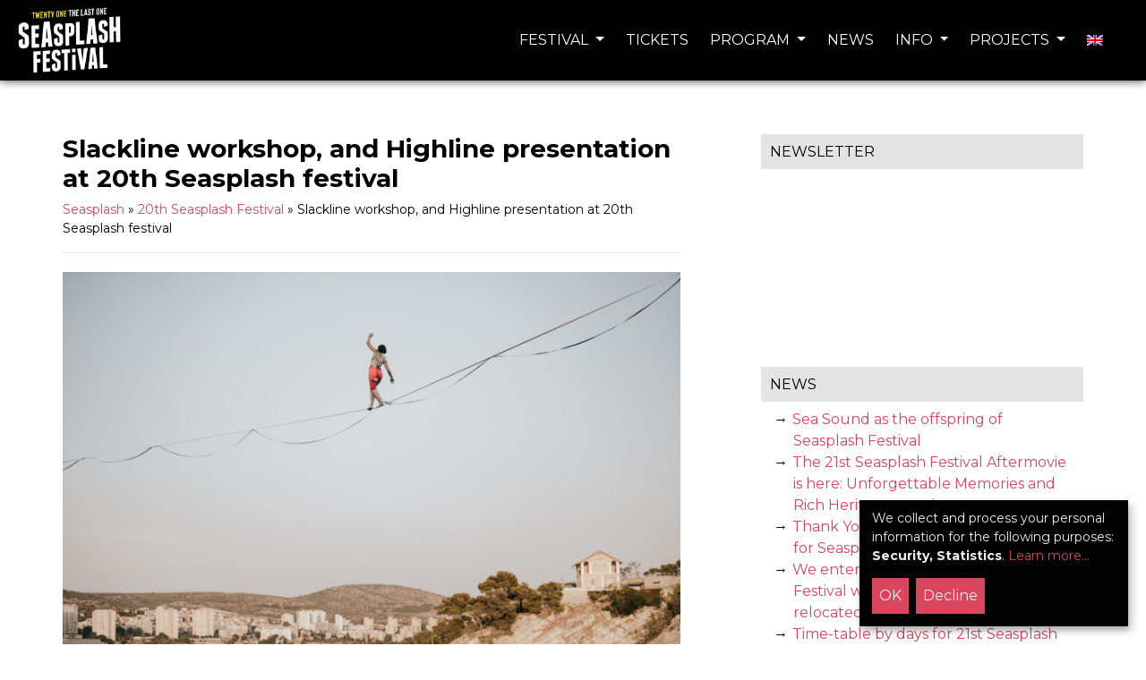

--- FILE ---
content_type: text/html; charset=UTF-8
request_url: https://seasplash-festival.com/en/festival/20th-seasplash-2022/slackline-radionica-i-highline-prezentacija-na-20-seasplash-festivalu/
body_size: 8719
content:
<!doctype html><html class="no-js" lang="en-US"><head><meta name="facebook-domain-verification" content="3dlkx31abk8k3fjjivs8azx4y4r9ex"/><meta charset="UTF-8"><meta http-equiv="X-UA-Compatible" content="IE=edge"><meta name="viewport" content="width=device-width, initial-scale=1"><link rel="profile" href="http://gmpg.org/xfn/11"><link rel="pingback" href="https://seasplash-festival.com/xmlrpc.php"><link href="https://fonts.googleapis.com/css?family=Montserrat:400,700&amp;subset=latin-ext" rel="stylesheet"><meta name='robots' content='index, follow, max-image-preview:large, max-snippet:-1, max-video-preview:-1'/><script>document.documentElement.className = document.documentElement.className.replace("no-js","js");</script>  <title>Slackline workshop, and Highline presentation at 20th Seasplash festival - Seasplash Festival</title> <link rel="canonical" href="https://seasplash-festival.com/festival/20th-seasplash-2022/slackline-radionica-i-highline-prezentacija-na-20-seasplash-festivalu/"/> <meta property="og:locale" content="en_US"/> <meta property="og:type" content="article"/> <meta property="og:title" content="Slackline workshop, and Highline presentation at 20th Seasplash festival - Seasplash Festival"/> <meta property="og:description" content="This year at the Seasplash festival you will be able to challenge yourself at slackline, the discipline of walking on an elastic band stretched between two trees. During the festival, slacklines of various widths and lengths will be set up for beginners and advanced walkers. In addition, a highline about 110 meters long will be installed above the bay on the side of the canal. Highline is a slackline discipline that is performed at height with insurance. In the afternoon and evening, while you will be enjoying the music and swimming in the sea, you will be able to watch&hellip;"/> <meta property="og:url" content="https://seasplash-festival.com/festival/20th-seasplash-2022/slackline-radionica-i-highline-prezentacija-na-20-seasplash-festivalu/"/> <meta property="og:site_name" content="Seasplash Festival"/> <meta property="article:publisher" content="https://www.facebook.com/seasplash.festival"/> <meta property="article:published_time" content="2022-06-22T16:13:01+00:00"/> <meta property="article:modified_time" content="2022-06-22T16:13:47+00:00"/> <meta property="og:image" content="https://seasplash-festival.com/wp-content/uploads/2022/06/218380613_4765829026777733_4968722878234317231_n.jpg"/> <meta property="og:image:width" content="2048"/> <meta property="og:image:height" content="1365"/> <meta property="og:image:type" content="image/jpeg"/> <meta name="author" content="Dado"/> <meta name="twitter:card" content="summary_large_image"/> <meta name="twitter:creator" content="@seasplash_hr"/> <meta name="twitter:site" content="@seasplash_hr"/> <link rel='dns-prefetch' href='//s.w.org'/><style id='global-styles-inline-css' type='text/css'>body{--wp--preset--color--black: #000000;--wp--preset--color--cyan-bluish-gray: #abb8c3;--wp--preset--color--white: #ffffff;--wp--preset--color--pale-pink: #f78da7;--wp--preset--color--vivid-red: #cf2e2e;--wp--preset--color--luminous-vivid-orange: #ff6900;--wp--preset--color--luminous-vivid-amber: #fcb900;--wp--preset--color--light-green-cyan: #7bdcb5;--wp--preset--color--vivid-green-cyan: #00d084;--wp--preset--color--pale-cyan-blue: #8ed1fc;--wp--preset--color--vivid-cyan-blue: #0693e3;--wp--preset--color--vivid-purple: #9b51e0;--wp--preset--gradient--vivid-cyan-blue-to-vivid-purple: linear-gradient(135deg,rgba(6,147,227,1) 0%,rgb(155,81,224) 100%);--wp--preset--gradient--light-green-cyan-to-vivid-green-cyan: linear-gradient(135deg,rgb(122,220,180) 0%,rgb(0,208,130) 100%);--wp--preset--gradient--luminous-vivid-amber-to-luminous-vivid-orange: linear-gradient(135deg,rgba(252,185,0,1) 0%,rgba(255,105,0,1) 100%);--wp--preset--gradient--luminous-vivid-orange-to-vivid-red: linear-gradient(135deg,rgba(255,105,0,1) 0%,rgb(207,46,46) 100%);--wp--preset--gradient--very-light-gray-to-cyan-bluish-gray: linear-gradient(135deg,rgb(238,238,238) 0%,rgb(169,184,195) 100%);--wp--preset--gradient--cool-to-warm-spectrum: linear-gradient(135deg,rgb(74,234,220) 0%,rgb(151,120,209) 20%,rgb(207,42,186) 40%,rgb(238,44,130) 60%,rgb(251,105,98) 80%,rgb(254,248,76) 100%);--wp--preset--gradient--blush-light-purple: linear-gradient(135deg,rgb(255,206,236) 0%,rgb(152,150,240) 100%);--wp--preset--gradient--blush-bordeaux: linear-gradient(135deg,rgb(254,205,165) 0%,rgb(254,45,45) 50%,rgb(107,0,62) 100%);--wp--preset--gradient--luminous-dusk: linear-gradient(135deg,rgb(255,203,112) 0%,rgb(199,81,192) 50%,rgb(65,88,208) 100%);--wp--preset--gradient--pale-ocean: linear-gradient(135deg,rgb(255,245,203) 0%,rgb(182,227,212) 50%,rgb(51,167,181) 100%);--wp--preset--gradient--electric-grass: linear-gradient(135deg,rgb(202,248,128) 0%,rgb(113,206,126) 100%);--wp--preset--gradient--midnight: linear-gradient(135deg,rgb(2,3,129) 0%,rgb(40,116,252) 100%);--wp--preset--duotone--dark-grayscale: url('#wp-duotone-dark-grayscale');--wp--preset--duotone--grayscale: url('#wp-duotone-grayscale');--wp--preset--duotone--purple-yellow: url('#wp-duotone-purple-yellow');--wp--preset--duotone--blue-red: url('#wp-duotone-blue-red');--wp--preset--duotone--midnight: url('#wp-duotone-midnight');--wp--preset--duotone--magenta-yellow: url('#wp-duotone-magenta-yellow');--wp--preset--duotone--purple-green: url('#wp-duotone-purple-green');--wp--preset--duotone--blue-orange: url('#wp-duotone-blue-orange');--wp--preset--font-size--small: 13px;--wp--preset--font-size--medium: 20px;--wp--preset--font-size--large: 36px;--wp--preset--font-size--x-large: 42px;}.has-black-color{color: var(--wp--preset--color--black) !important;}.has-cyan-bluish-gray-color{color: var(--wp--preset--color--cyan-bluish-gray) !important;}.has-white-color{color: var(--wp--preset--color--white) !important;}.has-pale-pink-color{color: var(--wp--preset--color--pale-pink) !important;}.has-vivid-red-color{color: var(--wp--preset--color--vivid-red) !important;}.has-luminous-vivid-orange-color{color: var(--wp--preset--color--luminous-vivid-orange) !important;}.has-luminous-vivid-amber-color{color: var(--wp--preset--color--luminous-vivid-amber) !important;}.has-light-green-cyan-color{color: var(--wp--preset--color--light-green-cyan) !important;}.has-vivid-green-cyan-color{color: var(--wp--preset--color--vivid-green-cyan) !important;}.has-pale-cyan-blue-color{color: var(--wp--preset--color--pale-cyan-blue) !important;}.has-vivid-cyan-blue-color{color: var(--wp--preset--color--vivid-cyan-blue) !important;}.has-vivid-purple-color{color: var(--wp--preset--color--vivid-purple) !important;}.has-black-background-color{background-color: var(--wp--preset--color--black) !important;}.has-cyan-bluish-gray-background-color{background-color: var(--wp--preset--color--cyan-bluish-gray) !important;}.has-white-background-color{background-color: var(--wp--preset--color--white) !important;}.has-pale-pink-background-color{background-color: var(--wp--preset--color--pale-pink) !important;}.has-vivid-red-background-color{background-color: var(--wp--preset--color--vivid-red) !important;}.has-luminous-vivid-orange-background-color{background-color: var(--wp--preset--color--luminous-vivid-orange) !important;}.has-luminous-vivid-amber-background-color{background-color: var(--wp--preset--color--luminous-vivid-amber) !important;}.has-light-green-cyan-background-color{background-color: var(--wp--preset--color--light-green-cyan) !important;}.has-vivid-green-cyan-background-color{background-color: var(--wp--preset--color--vivid-green-cyan) !important;}.has-pale-cyan-blue-background-color{background-color: var(--wp--preset--color--pale-cyan-blue) !important;}.has-vivid-cyan-blue-background-color{background-color: var(--wp--preset--color--vivid-cyan-blue) !important;}.has-vivid-purple-background-color{background-color: var(--wp--preset--color--vivid-purple) !important;}.has-black-border-color{border-color: var(--wp--preset--color--black) !important;}.has-cyan-bluish-gray-border-color{border-color: var(--wp--preset--color--cyan-bluish-gray) !important;}.has-white-border-color{border-color: var(--wp--preset--color--white) !important;}.has-pale-pink-border-color{border-color: var(--wp--preset--color--pale-pink) !important;}.has-vivid-red-border-color{border-color: var(--wp--preset--color--vivid-red) !important;}.has-luminous-vivid-orange-border-color{border-color: var(--wp--preset--color--luminous-vivid-orange) !important;}.has-luminous-vivid-amber-border-color{border-color: var(--wp--preset--color--luminous-vivid-amber) !important;}.has-light-green-cyan-border-color{border-color: var(--wp--preset--color--light-green-cyan) !important;}.has-vivid-green-cyan-border-color{border-color: var(--wp--preset--color--vivid-green-cyan) !important;}.has-pale-cyan-blue-border-color{border-color: var(--wp--preset--color--pale-cyan-blue) !important;}.has-vivid-cyan-blue-border-color{border-color: var(--wp--preset--color--vivid-cyan-blue) !important;}.has-vivid-purple-border-color{border-color: var(--wp--preset--color--vivid-purple) !important;}.has-vivid-cyan-blue-to-vivid-purple-gradient-background{background: var(--wp--preset--gradient--vivid-cyan-blue-to-vivid-purple) !important;}.has-light-green-cyan-to-vivid-green-cyan-gradient-background{background: var(--wp--preset--gradient--light-green-cyan-to-vivid-green-cyan) !important;}.has-luminous-vivid-amber-to-luminous-vivid-orange-gradient-background{background: var(--wp--preset--gradient--luminous-vivid-amber-to-luminous-vivid-orange) !important;}.has-luminous-vivid-orange-to-vivid-red-gradient-background{background: var(--wp--preset--gradient--luminous-vivid-orange-to-vivid-red) !important;}.has-very-light-gray-to-cyan-bluish-gray-gradient-background{background: var(--wp--preset--gradient--very-light-gray-to-cyan-bluish-gray) !important;}.has-cool-to-warm-spectrum-gradient-background{background: var(--wp--preset--gradient--cool-to-warm-spectrum) !important;}.has-blush-light-purple-gradient-background{background: var(--wp--preset--gradient--blush-light-purple) !important;}.has-blush-bordeaux-gradient-background{background: var(--wp--preset--gradient--blush-bordeaux) !important;}.has-luminous-dusk-gradient-background{background: var(--wp--preset--gradient--luminous-dusk) !important;}.has-pale-ocean-gradient-background{background: var(--wp--preset--gradient--pale-ocean) !important;}.has-electric-grass-gradient-background{background: var(--wp--preset--gradient--electric-grass) !important;}.has-midnight-gradient-background{background: var(--wp--preset--gradient--midnight) !important;}.has-small-font-size{font-size: var(--wp--preset--font-size--small) !important;}.has-medium-font-size{font-size: var(--wp--preset--font-size--medium) !important;}.has-large-font-size{font-size: var(--wp--preset--font-size--large) !important;}.has-x-large-font-size{font-size: var(--wp--preset--font-size--x-large) !important;}</style><link rel='stylesheet' id='fancybox-css' href='https://seasplash-festival.com/wp-content/themes/seasplash/css/jquery.fancybox.min.css?ver=1.3' type='text/css' media='all'/><link rel='stylesheet' id='main-css' href='https://seasplash-festival.com/wp-content/themes/seasplash/css/main.min.css?ver=1.0.0' type='text/css' media='all'/><script type='text/javascript' src='https://seasplash-festival.com/wp-includes/js/jquery/jquery.min.js?ver=3.6.0' id='jquery-core-js'></script><script type='text/javascript' src='https://seasplash-festival.com/wp-includes/js/jquery/jquery-migrate.min.js?ver=3.3.2' id='jquery-migrate-js'></script><link rel="https://api.w.org/" href="https://seasplash-festival.com/en/wp-json/"/><link rel="alternate" type="application/json" href="https://seasplash-festival.com/en/wp-json/wp/v2/posts/12110"/><meta name="generator" content="WordPress 5.9.12"/><link hreflang="hr" href="https://seasplash-festival.com/hr/festival/20th-seasplash-2022/slackline-radionica-i-highline-prezentacija-na-20-seasplash-festivalu/" rel="alternate"/><link hreflang="en" href="https://seasplash-festival.com/en/festival/20th-seasplash-2022/slackline-radionica-i-highline-prezentacija-na-20-seasplash-festivalu/" rel="alternate"/><link hreflang="x-default" href="https://seasplash-festival.com/hr/festival/20th-seasplash-2022/slackline-radionica-i-highline-prezentacija-na-20-seasplash-festivalu/" rel="alternate"/><meta name="generator" content="qTranslate-X 3.4.6.8"/><script async src="https://www.googletagmanager.com/gtag/js?id=AW-986888869"></script><script> window.dataLayer = window.dataLayer || []; function gtag(){dataLayer.push(arguments);} gtag('js', new Date()); gtag('config', 'AW-986888869');</script></head><body class="post-template-default single single-post postid-12110 single-format-standard wp-custom-logo"> <header class="head"> <nav class="navbar navbar-expand-lg navbar-dark bg-secondary fixed-top py-0 text-uppercase"> <div class="navbar-header mr-auto"> <a class="navbar-brand" href="https://seasplash-festival.com/en/" title="Seasplash Festival" rel="home"><img src="https://seasplash-festival.com/wp-content/uploads/2022/11/cropped-Seasplash-logo-2023.png" alt="" height="80"> </a> </div> <button class="navbar-toggler collapsed" type="button" data-toggle="collapse" data-target="#navbar" aria-controls="navbar" aria-expanded="false" aria-label="Toggle navigation"> <span class="navbar-toggler-icon"></span> </button> <div id="navbar" class="collapse navbar-collapse flex-grow-0 ml-auto"> <ul id="menu-top-horizonlal-right" class="nav navbar-nav white"><li id="menu-item-4503" class="menu-item menu-item-type-post_type menu-item-object-page menu-item-has-children menu-item-4503 dropdown"><a href="https://seasplash-festival.com/en/festival/" data-toggle="dropdown" data-target="#" class="dropdown-toggle">Festival <span class="caret"></span></a><ul class="dropdown-menu"> <li id="menu-item-4520" class="menu-item menu-item-type-custom menu-item-object-custom menu-item-4520"><a href="/en/merch/">Merch</a></li> <li id="menu-item-4507" class="menu-item menu-item-type-post_type menu-item-object-page menu-item-4507"><a href="https://seasplash-festival.com/en/festival/location/">Location</a></li> <li id="menu-item-4504" class="menu-item menu-item-type-post_type menu-item-object-page menu-item-4504"><a href="https://seasplash-festival.com/en/festival/rules/">Festival Rules</a></li> <li id="menu-item-4506" class="menu-item menu-item-type-post_type menu-item-object-page menu-item-4506"><a href="https://seasplash-festival.com/en/festival/accommodation/">Accommodation</a></li> <li id="menu-item-4517" class="menu-item menu-item-type-taxonomy menu-item-object-category menu-item-4517"><a href="https://seasplash-festival.com/en/photo/">Photo Gallery</a></li> <li id="menu-item-4518" class="menu-item menu-item-type-taxonomy menu-item-object-category menu-item-4518"><a href="https://seasplash-festival.com/en/video/">Video Gallery</a></li></ul></li><li id="menu-item-4505" class="menu-item menu-item-type-post_type menu-item-object-page menu-item-4505"><a href="https://seasplash-festival.com/en/festival/tickets/">Tickets</a></li><li id="menu-item-4519" class="menu-item menu-item-type-post_type menu-item-object-page menu-item-has-children menu-item-4519 dropdown"><a href="https://seasplash-festival.com/en/program/" data-toggle="dropdown" data-target="#" class="dropdown-toggle">Program <span class="caret"></span></a><ul class="dropdown-menu"> <li id="menu-item-4521" class="menu-item menu-item-type-custom menu-item-object-custom menu-item-4521"><a href="/en/artists/2023/">Artists</a></li> <li id="menu-item-12307" class="menu-item menu-item-type-post_type menu-item-object-page menu-item-12307"><a href="https://seasplash-festival.com/en/line-up-2023/">Line Up 2023</a></li></ul></li><li id="menu-item-4499" class="menu-item menu-item-type-post_type menu-item-object-page menu-item-4499"><a href="https://seasplash-festival.com/en/blog/">News</a></li><li id="menu-item-4509" class="menu-item menu-item-type-post_type menu-item-object-page menu-item-has-children menu-item-4509 dropdown"><a href="https://seasplash-festival.com/en/info/" data-toggle="dropdown" data-target="#" class="dropdown-toggle">Info <span class="caret"></span></a><ul class="dropdown-menu"> <li id="menu-item-4512" class="menu-item menu-item-type-post_type menu-item-object-page menu-item-4512"><a href="https://seasplash-festival.com/en/info/about/">About Us</a></li> <li id="menu-item-4976" class="menu-item menu-item-type-post_type menu-item-object-page menu-item-4976"><a href="https://seasplash-festival.com/en/documents/">Documents</a></li> <li id="menu-item-4511" class="menu-item menu-item-type-post_type menu-item-object-page menu-item-4511"><a href="https://seasplash-festival.com/en/info/contact/">Contacts</a></li> <li id="menu-item-4515" class="menu-item menu-item-type-post_type menu-item-object-page menu-item-4515"><a href="https://seasplash-festival.com/en/info/press/">Press &#038; Media</a></li> <li id="menu-item-4510" class="menu-item menu-item-type-post_type menu-item-object-page menu-item-4510"><a href="https://seasplash-festival.com/en/info/stands/">Stands Info</a></li></ul></li><li id="menu-item-4524" class="menu-item menu-item-type-custom menu-item-object-custom menu-item-has-children menu-item-4524 dropdown"><a href="#" data-toggle="dropdown" data-target="#" class="dropdown-toggle">Projects <span class="caret"></span></a><ul class="dropdown-menu"> <li id="menu-item-4527" class="menu-item menu-item-type-taxonomy menu-item-object-category menu-item-4527"><a href="https://seasplash-festival.com/en/edusplash/">EduSplash</a></li> <li id="menu-item-4523" class="menu-item menu-item-type-taxonomy menu-item-object-category menu-item-4523"><a href="https://seasplash-festival.com/en/platforma/">Seasplash Platforma</a></li> <li id="menu-item-4526" class="menu-item menu-item-type-taxonomy menu-item-object-category menu-item-4526"><a href="https://seasplash-festival.com/en/wintersplash/">Wintersplash</a></li> <li id="menu-item-4525" class="menu-item menu-item-type-taxonomy menu-item-object-category menu-item-4525"><a href="https://seasplash-festival.com/en/summer-club/">Seasplash Summer Club</a></li> <li id="menu-item-10623" class="menu-item menu-item-type-custom menu-item-object-custom menu-item-10623"><a href="https://kotac.eu/">Kotač</a></li></ul></li><li id="menu-item-4522" class="qtranxs-lang-menu qtranxs-lang-menu-en menu-item menu-item-type-custom menu-item-object-custom current-menu-parent menu-item-has-children menu-item-4522 dropdown"><a title="English" href="#" data-toggle="dropdown" data-target="#" class="dropdown-toggle"><img src="https://seasplash-festival.com/wp-content/plugins/qtranslate-x/flags/gb.png" alt="English"/> <span class="caret"></span></a><ul class="dropdown-menu"> <li id="menu-item-12308" class="qtranxs-lang-menu-item qtranxs-lang-menu-item-hr menu-item menu-item-type-custom menu-item-object-custom menu-item-12308"><a title="Hrvatski" href="https://seasplash-festival.com/hr/festival/20th-seasplash-2022/slackline-radionica-i-highline-prezentacija-na-20-seasplash-festivalu/"><img src="https://seasplash-festival.com/wp-content/plugins/qtranslate-x/flags/hr.png" alt="Hrvatski"/>&nbsp;Hrvatski</a></li> <li id="menu-item-12309" class="qtranxs-lang-menu-item qtranxs-lang-menu-item-en menu-item menu-item-type-custom menu-item-object-custom current-menu-item active menu-item-12309"><a title="English" href="https://seasplash-festival.com/en/festival/20th-seasplash-2022/slackline-radionica-i-highline-prezentacija-na-20-seasplash-festivalu/"><img src="https://seasplash-festival.com/wp-content/plugins/qtranslate-x/flags/gb.png" alt="English"/>&nbsp;English</a></li></ul></li></ul> </div> </nav><div class="mt-6"></div></header><div class="container mt-8"> <div class="row"> <div class="col-md-8 blog-main"> <div class="max-690"> <article id="post-12110" class="post-12110 post type-post status-publish format-standard has-post-thumbnail hentry category-20th-seasplash-2022"> <header class="entry-header"> <h1 class="entry-title">Slackline workshop, and Highline presentation at 20th Seasplash festival</h1> <p id="breadcrumbs"><span><span><a href="https://seasplash-festival.com/en/festival/">Seasplash</a></span> » <span><a href="https://seasplash-festival.com/hr/festival/20th-seasplash-2022/">20th Seasplash Festival</a></span> » <span class="breadcrumb_last" aria-current="page">Slackline workshop, and Highline presentation at 20th Seasplash festival</span></span></p> <hr/> <div class="entry-meta"> </div> </header> <div class="entry-content"> <p><img class="alignnone size-full wp-image-12111 img-responsive" src="https://seasplash-festival.com/wp-content/uploads/2022/06/218380613_4765829026777733_4968722878234317231_n.jpg" alt="" width="2048" height="1365" srcset="https://seasplash-festival.com/wp-content/uploads/2022/06/218380613_4765829026777733_4968722878234317231_n.jpg 2048w, https://seasplash-festival.com/wp-content/uploads/2022/06/218380613_4765829026777733_4968722878234317231_n-300x200.jpg 300w, https://seasplash-festival.com/wp-content/uploads/2022/06/218380613_4765829026777733_4968722878234317231_n-1024x683.jpg 1024w, https://seasplash-festival.com/wp-content/uploads/2022/06/218380613_4765829026777733_4968722878234317231_n-768x512.jpg 768w, https://seasplash-festival.com/wp-content/uploads/2022/06/218380613_4765829026777733_4968722878234317231_n-1536x1024.jpg 1536w, https://seasplash-festival.com/wp-content/uploads/2022/06/218380613_4765829026777733_4968722878234317231_n-130x87.jpg 130w" sizes="(max-width: 2048px) 100vw, 2048px"/></p><p>This year at the Seasplash festival you will be able to challenge yourself at slackline, the discipline of walking on an elastic band stretched between two trees. During the festival, slacklines of various widths and lengths will be set up for beginners and advanced walkers.</p><p>In addition, a highline about 110 meters long will be installed above the bay on the side of the canal. Highline is a slackline discipline that is performed at height with insurance. In the afternoon and evening, while you will be enjoying the music and swimming in the sea, you will be able to watch the highline performance of walking and doing various tricks. Antonia Gašperov, Klara Vučković, Darko Matešić and Luka Crnković will give you help and advice on how to make your first steps.</p><p>.</p> </div> <footer class="entry-meta"> </footer></article> <div class="fb-like" data-href="https://seasplash-festival.com/en/festival/20th-seasplash-2022/slackline-radionica-i-highline-prezentacija-na-20-seasplash-festivalu/" data-layout="button_count" data-action="like" data-show-faces="false" data-share="true"></div> <a href="https://twitter.com/share" class="twitter-share-button">Tweet</a> <script>!function(d,s,id){var js,fjs=d.getElementsByTagName(s)[0],p=/^http:/.test(d.location)?'http':'https';if(!d.getElementById(id)){js=d.createElement(s);js.id=id;js.src=p+'://platform.twitter.com/widgets.js';fjs.parentNode.insertBefore(js,fjs);}}(document, 'script', 'twitter-wjs');</script> <div class="col fb-comments max-690" data-href="https://seasplash-festival.com/en/festival/20th-seasplash-2022/slackline-radionica-i-highline-prezentacija-na-20-seasplash-festivalu/" data-width="100%" data-numposts="5"></div> <nav class="navigation post-navigation"> <div class="nav-links"> <a href="https://seasplash-festival.com/en/festival/20th-seasplash-2022/cromaicanz-i-ove-godine-pozivaju-na-plesnu-radionicu/" rel="prev"><div class="left"><span class="meta-nav"><i class="fa fa-arrow-left"></i></span> Join Cromaicanz’ dance workshop </div></a> </div> </nav> <nav class="navigation post-navigation"> <div class="nav-links"> <a href="https://seasplash-festival.com/en/festival/20th-seasplash-2022/dodi-bezbrizno-od-sibenika-do-martinske-i-obrnuto/" rel="next"><div class="right">Travel carefree from Šibenik to Martinska and vice versa! <span class="meta-nav"><i class="fa fa-arrow-right"></i></span></div></a> </div> </nav> <div class="col text-center mt-6 show992"></div> </div> </div> <div id="secondary" class="col-md-4 blog-sidebar"> <div id="tertiary" class="sidebar-container" role="complementary"> <div class="sidebar-inner"> <div class="widget-area"> <div id="custom_html-4" class="widget_text widget widget_custom_html"><h4 class="widgettitle bg-custom2 round text-uppercase">Newsletter</h4><div class="textwidget custom-html-widget"><iframe src="https://madmimi.com/signups/0b9c878644af4c0c819dca681e583107/iframe" scrolling="no" frameborder="0" height="186" style="max-width: 600px; width: 100%;"></iframe></div></div> <div id="recent-posts-2" class="widget widget_recent_entries"> <h4 class="widgettitle bg-custom2 round text-uppercase">News</h4> <ul> <li><a href="https://seasplash-festival.com/en/festival/21st-seasplash-festival/sea-sound-kao-nasljednik-seasplash-festivala/" title="Sea Sound as the offspring of Seasplash Festival">Sea Sound as the offspring of Seasplash Festival</a></li> <li><a href="https://seasplash-festival.com/en/uncategorized/stigao-je-21st-seasplash-festival-aftermovie-nakon-svega-ostat-ce-legenda/" title="The 21st Seasplash Festival Aftermovie is here: Unforgettable Memories and Rich Heritage remain">The 21st Seasplash Festival Aftermovie is here: Unforgettable Memories and Rich Heritage remain</a></li> <li><a href="https://seasplash-festival.com/en/festival/21st-seasplash-festival/hvala-vam-na-svemu-uz-pet-dana-slavlja-oprostili-smo-se-od-seasplash-festivala/" title="Thank You for all! Five-day celebration for Seasplash Festival farewell">Thank You for all! Five-day celebration for Seasplash Festival farewell</a></li> <li><a href="https://seasplash-festival.com/en/festival/21st-seasplash-festival/poceo-je-tjedan-21-seasplash-festivala-koncert-nultog-dana-seli-na-martinsku/" title="We entered the 21st Seasplash Festival week: Day Zero concert relocated to Martinska">We entered the 21st Seasplash Festival week: Day Zero concert relocated to Martinska</a></li> <li><a href="https://seasplash-festival.com/en/festival/21st-seasplash-festival/poznate-su-satnice-nastupa-po-pozornicama-i-danima/" title="Time-table by days for 21st Seasplash Festival">Time-table by days for 21st Seasplash Festival</a></li> <li><a href="https://seasplash-festival.com/en/festival/21st-seasplash-festival/finalni-line-up-vise-od-deset-izvodaca-pridruzuje-se-21-seasplash-festivalu/" title="With these artists the 21st Seasplash Festival line-up is finalized">With these artists the 21st Seasplash Festival line-up is finalized</a></li> </ul> </div><div id="custom_html-3" class="widget_text widget widget_custom_html"><div class="textwidget custom-html-widget"><div class="drop-shadow relative text-center round"><a href="/festival/tickets/"><img class="img-responsive aligncenter round" alt="Festival Tickets" src="http://seasplash-festival.com/wp-content/uploads/2018/01/karte2.jpg"></a></div></div></div> </div> </div> </div> </div> </div> </div><div class="mt-6"></div><section id="about" data-speed="4" data-type="background"> <div class="panel-group text-center" id="c_25"> <div class="panel panel-default" role="tablist" > <div class="panel-heading pt-2 pb-1 text-uppercase" role="tab" id="acitem"> <h3 class="my-0 uppercase"><a class="accordion-toggle collapsed" data-toggle="collapse" aria-controls="acitem" data-parent="#c_25" href="#citem_23">Partners and Sponsors</a></h3> </div> <div id="citem_23" class="panel-collapse collapse " role="tabpanel" aria-labelledby="acitem"> <div class="panel-body pt-4 pb-4"> <div id="text-6" class="widget widget_text"> <div class="textwidget"><a href="https://www.festivalfinder.eu/effe-label" target="_blank" rel="noopener"><img class="paddingall10" src="http://seasplash-festival.com/wp-content/uploads/2019/02/effe.png" alt="EFFE LABEL" /></a><a href="http://www.sibenik.hr/" target="_blank" rel="noopener"><img class="paddingall10" src="http://seasplash-festival.com/wp-content/uploads/2019/06/010-grad_sibenik.gif" alt="GŠ" /></a><a href="https://www.sibenik-tourism.hr/en/" target="_blank" rel="noopener"><img class="paddingall10" src="http://seasplash-festival.com/wp-content/uploads/2019/06/020-tzgs.gif" alt="TZGŠ" /></a><a href="http://www.sibensko-kninska-zupanija.hr/" target="_blank" rel="noopener"><img class="paddingall10" src="http://seasplash-festival.com/wp-content/uploads/2019/06/030-zupanija.gif" alt="Šbensko Kninska Županija" /></a><a href="https://kulturanova.hr/" target="_blank" rel="noopener"><img class="paddingall10" src="http://seasplash-festival.com/wp-content/uploads/2019/06/040-zkn.gif" alt="Zaklada Kultura Nova" /></a><a href="https://www.min-kulture.hr/" target="_blank" rel="noopener"><img class="paddingall10" src="http://seasplash-festival.com/wp-content/uploads/2019/06/050-mk.gif" alt="Ministarstvo Kulture" /></a><a href="https://becks.hr/" target="_blank" rel="noopener"><img class="paddingall10" src="http://seasplash-festival.com/wp-content/uploads/2019/06/060-becks.gif" alt="Becks" /></a><a href="https://www.tportal.hr/" target="_blank" rel="noopener"><img class="paddingall10" src="http://seasplash-festival.com/wp-content/uploads/2019/06/070-tportal.gif" alt="T-Šrot" /></a><a href="https://www.24sata.hr" target="_blank" rel="noopener"><img class="paddingall10" src="http://seasplash-festival.com/wp-content/uploads/2019/06/080-24sata.gif" alt="24 Sata" /></a><a href="https://www.jutarnji.hr/" target="_blank" rel="noopener"><img class="paddingall10" src="http://seasplash-festival.com/wp-content/uploads/2019/06/090-jutarnji_list.gif" alt="Jutarnji" /></a><a href="https://www.slobodnadalmacija.hr/" target="_blank" rel="noopener"><img class="paddingall10" src="http://seasplash-festival.com/wp-content/uploads/2019/06/100-slobodna.gif" alt="Slobodna Dalmacija" /></a><a href="https://sibenski.slobodnadalmacija.hr/" target="_blank" rel="noopener"><img class="paddingall10" src="http://seasplash-festival.com/wp-content/uploads/2019/06/110-sibenski_list.gif" alt="Šibenski List" /></a><a href="https://www.rtl.hr/" target="_blank" rel="noopener"><img class="paddingall10" src="http://seasplash-festival.com/wp-content/uploads/2019/06/120-rtl.gif" alt="RTL" /></a><a href="https://www.sibenik.in/" target="_blank" rel="noopener"><img class="paddingall10" src="http://seasplash-festival.com/wp-content/uploads/2019/06/130-sibenik_in.gif" alt="Šibenik In" /></a><a href="https://www.median.hr/" target="_blank" rel="noopener"><img class="paddingall10" src="http://seasplash-festival.com/wp-content/uploads/2019/06/140-median.gif" alt="Median" /></a><a href="https://dnevnik.hr/" target="_blank" rel="noopener"><img class="paddingall10" src="http://seasplash-festival.com/wp-content/uploads/2019/06/150-dnevnik.gif" alt="Dnevnik.hr" /></a><a href="https://www.muzika.hr/" target="_blank" rel="noopener"><img class="paddingall10" src="http://seasplash-festival.com/wp-content/uploads/2019/06/160-muzika.gif" alt="Muzika.hr" /></a><a href="http://reggae.hr/" target="_blank" rel="noopener"><img class="paddingall10" src="http://seasplash-festival.com/wp-content/uploads/2019/06/170-reggae.gif" alt="Reggae.hr" /></a><a href="https://ravnododna.com/" target="_blank" rel="noopener"><img class="paddingall10" src="http://seasplash-festival.com/wp-content/uploads/2019/06/180-rdd.gif" alt="Ravno Do Dna" /></a><a href="https://www.glasistre.hr/" target="_blank" rel="noopener"><img class="paddingall10" src="http://seasplash-festival.com/wp-content/uploads/2019/06/200-glas_istre.gif" alt="Glas Istre" /></a><a href="https://www.klubskascena.hr/" target="_blank" rel="noopener"><img class="paddingall10" src="http://seasplash-festival.com/wp-content/uploads/2019/06/210-klubskascena.gif" alt="Klubska Scena" /></a><a href="https://mixmagadria.com/" target="_blank" rel="noopener"><img class="paddingall10" src="http://seasplash-festival.com/wp-content/uploads/2019/06/220-mixmag.gif" alt="Mix Mag" /></a><a href="http://radiosibenik.hr/" target="_blank" rel="noopener"><img class="paddingall10" src="http://seasplash-festival.com/wp-content/uploads/2019/06/230-radio_sibenik.gif" alt="Radio Šibenik" /></a><a href="http://radio101.hr/" target="_blank" rel="noopener"><img class="paddingall10" src="http://seasplash-festival.com/wp-content/uploads/2019/06/240-r101.gif" alt="radio 101" /></a><a href="http://yammat.fm/" target="_blank" rel="noopener"><img class="paddingall10" src="http://seasplash-festival.com/wp-content/uploads/2019/06/250-yammat.gif" alt="Yamat" /></a><a href="http://www.radiostudent.hr/" target="_blank" rel="noopener"><img class="paddingall10" src="http://seasplash-festival.com/wp-content/uploads/2019/06/260-radio-student.gif" alt="Radio Student" /></a><a href="https://radiostudent.si/" target="_blank" rel="noopener"><img class="paddingall10" src="http://seasplash-festival.com/wp-content/uploads/2019/06/09-rsh.png" alt="Radio Študent" /></a><a href="https://www.cromoda.com/" target="_blank" rel="noopener"><img class="paddingall10" src="http://seasplash-festival.com/wp-content/uploads/2018/06/190-cromoda.gif" alt="Cro Moda" /></a><a href="https://radio808.com/" target="_blank" rel="noopener"><img class="paddingall10" src="http://seasplash-festival.com/wp-content/uploads/2019/06/280-r808.gif" alt="Radio 808" /></a><a href="https://www.entrio.hr/" target="_blank" rel="noopener"><img class="paddingall10" src="http://seasplash-festival.com/wp-content/uploads/2019/06/290-entrio.gif" alt="Entrio" /></a><a href="https://www.eventim.hr" target="_blank" rel="noopener"><img class="paddingall10" src="http://seasplash-festival.com/wp-content/uploads/2019/06/300-eventim.gif" alt="Eventim" /></a><a href="https://www.iriemag.com/" target="_blank" rel="noopener"><img class="paddingall10" src="http://seasplash-festival.com/wp-content/uploads/2019/02/iriemag.png" alt="IRIE Mag" /></a><a href="https://www.festicket.com/" target="_blank" rel="noopener"><img class="paddingall10" src="http://seasplash-festival.com/wp-content/uploads/2019/05/festticket.png" alt="Festicket" /></a></div> </div> </div> </div> </div> </div></section><section id="intromenu" data-speed="6" data-type="background" class="bg-custom" > <div class="container white text-center-responsive"> <div class="row"> <div id="text-7" class="col-md-3 widget widget_text"> <div class="textwidget"><h3 class="text-uppercase fonts18">Festival</h3><ul class="list-unstyled"><li class="marginl10"><a class="white" href="/festival/tickets/">Tickets</a></li><li class="marginl10"><a class="white" href="/merch/">Merch</a></li><li class="marginl10"><a class="white" href="/festival/location/">Location</a></li><li class="marginl10"><a class="white" href="/festival/rules/">Rules</a></li><li class="marginl10"><a class="white" href="/festival/accommodation/">Accommodation</a></li> </ul></div> </div><div id="text-8" class="col-md-3 widget widget_text"> <div class="textwidget"><h3 class="text-uppercase fonts18">Program</h3> <ul class="list-unstyled"> <li class="marginl10"><a class="white" href="/artists/2021/">Artists</a></li> <li class="marginl10"><a class="white" href="/program/line-up-2021/">Line Up</a></li> </ul> <h3 class="text-uppercase fonts18">Media</h3> <ul class="list-unstyled"> <li class="marginl10"><a class="white" href="/video/">Video</a></li> <li class="marginl10"><a class="white" href="/photo/" title="Photo">Photo</a></li> </ul></div> </div><div id="text-9" class="col-md-3 widget widget_text"> <div class="textwidget"><h3 class="text-uppercase fonts18">Info</h3> <ul class="list-unstyled"> <li class="marginl10"><a class="white" href="/info/about/" title="About Us">About Us</a></li> <li class="marginl10"><a class="white" href="/info/contact/" title="Contacts">Contact Us</a></li> <li class="marginl10"><a class="white" href="/info/press/" title="Press & Media">Press & Media</a></li> <li class="marginl10"><a class="white" href="/info/volunteers/" title="Volunteers">Volunteers</a></li><li class="marginl10"><a class="white" href="/info/stands/" title="Stands">Stands</a></li> </ul></div> </div><div id="text-10" class="col-md-3 widget widget_text"> <div class="textwidget"><h3 class="text-uppercase fonts18">Projects</h3> <ul class="list-unstyled"> <li class="marginl10"><a class="white" href="/edusplash/" title="EduSplash">EduSplash</a></li> <li class="marginl10"><a class="white" href="/platforma/" title="Seasplash Platforma">Seasplash Platforma</a></li> <li class="marginl10"><a class="white" href="/wintersplash/" title="Wintersplash">Wintersplash</a></li> <li class="marginl10"><a class="white" href="/summer-club/" title="Summer Club">Summer Club</a></li> <li class="marginl10"><a class="white" href="/kotac/" title="Kotač">Kotač</a></li> </ul></div> </div> </div> </div></section><footer class="foot bg-secondary"> <div class="container"> <div class="d-flex justify-content-between"> <div> <p class="white">© Seasplash 2020</p> </div> <div> <a href="https://www.facebook.com/seasplash.festival" class="white" title="Facebook" target="_blank"><i class="fa fa-facebook fa-2x ml-3 marginr5"></i></a> <a href="https://twitter.com/seasplash_hr" class="white" title="Twitter" target="_blank"><i class="fa fa-twitter fa-2x marginl5 marginr5"></i></a> <a href="https://www.youtube.com/user/seasplashfestival" class="white" title="Youtube" target="_blank"><i class="fa fa-youtube fa-2x marginl5 marginr5"></i></a> <a href="https://www.instagram.com/seasplash.festival/" class="white" title="Instagram" target="_blank"><i class="fa fa-instagram fa-2x marginl5 marginr5"></i></a> </div> </div> </div></footer><script type='text/javascript' id='klaro-config-js-extra'>/* <![CDATA[ */var option = {"klaroID":"klaro","klaroPrivacyLink":"\/privacy","klaroCookieExpires":"365","consentNoticeDescription":"We collect and process your personal information for the following purposes: {purposes}. ","consentNoticelearnMore":"Learn more","consentNoticechangeDescription":"There were changes since your last visit, please update your consent.","consentModalDescription":"Here you can see and customize the information that we collect about you.","consentModalTitle":"Information that we collect","consentModalPrivacyPolicyText":"To learn more, please read our {privacyPolicy}. ","consentModalPrivacyPolicyName":"privacy policy","klaroPoweredBy":"Powered by Klaro!","klaroOK":"OK","klaroDecline":"Decline","klaroSave":"Save","klaroClose":"Close","appPurpose":"Purpose","appPurposes":"Purposes","appDisableAllTitle":"Toggle all apps","appDisableAllDescription":"Use this switch to enable\/disable all apps.","appOptOut":"(opt-out)","appOptOutDescription":"This app is loaded by default (but you can opt out)","appRequired":"(always required)","appRequiredDescription":"This application is always required","purposesAnalytics":"Analytics","purposesSecurity":"Security","purposesAdvertising":"Advertising","purposesStyling":"Styling","purposesStatistics":"Statistics","purposesFunctionality":"Functionality","purposesOther":"Other","allAppsJson":[{"name":"ph_hpxy_check","title":"PH_HPXY_CHECK","default":true,"required":true,"optOut":false,"onlyOnce":false,"purposes":["security"],"description":"Session cookie"},{"name":"google-analytics","title":"Google Analytics","default":true,"required":false,"optOut":false,"onlyOnce":false,"purposes":["statistics"],"description":"Statistics and analytics of the web page"}],"mustConsent":""};/* ]]> */</script><script type='text/javascript' src='https://seasplash-festival.com/wp-content/plugins/klaro-consent-manager/js/klaro-config.js?ver=1.1.7' id='klaro-config-js'></script><script type='text/javascript' src='https://seasplash-festival.com/wp-content/plugins/klaro-consent-manager/js/klaro.min.js?ver=1.1.7' id='klaro-js'></script><script type='text/javascript' src='https://seasplash-festival.com/wp-content/themes/seasplash/js/jquery.fancybox.min.js?ver=1.3' id='fancybox-js'></script><script type='text/javascript' src='https://seasplash-festival.com/wp-content/themes/seasplash/js/main.min.js?ver=1.3' id='bootstrap-script-js'></script> <div id="fb-root"></div> <script>(function(d, s, id) { var js, fjs = d.getElementsByTagName(s)[0]; if (d.getElementById(id)) return; js = d.createElement(s); js.id = id; js.src = "//connect.facebook.net/en_GB/sdk.js#xfbml=1&version=v2.4&appId=148416791901426"; fjs.parentNode.insertBefore(js, fjs); }(document, 'script', 'facebook-jssdk')); </script> <script> (function(i,s,o,g,r,a,m){i['GoogleAnalyticsObject']=r;i[r]=i[r]||function(){ (i[r].q=i[r].q||[]).push(arguments)},i[r].l=1*new Date();a=s.createElement(o), m=s.getElementsByTagName(o)[0];a.async=1;a.src=g;m.parentNode.insertBefore(a,m) })(window,document,'script','//www.google-analytics.com/analytics.js','ga'); ga('create', 'UA-1976032-19', 'auto'); ga('send', 'pageview');</script><script>!function(f,b,e,v,n,t,s){if(f.fbq)return;n=f.fbq=function(){n.callMethod?n.callMethod.apply(n,arguments):n.queue.push(arguments)};if(!f._fbq)f._fbq=n;n.push=n;n.loaded=!0;n.version='2.0';n.queue=[];t=b.createElement(e);t.async=!0;t.src=v;s=b.getElementsByTagName(e)[0];s.parentNode.insertBefore(t,s)}(window,document,'script','https://connect.facebook.net/en_US/fbevents.js'); fbq('init', '898205483556036');fbq('track', 'PageView');</script><noscript><img height="1" width="1" src="https://www.facebook.com/tr?id=898205483556036&ev=PageView&noscript=1"/></noscript></body></html>

--- FILE ---
content_type: application/javascript; charset=UTF-8
request_url: https://www.googletagmanager.com/gtag/js?id=G-QKSLKD328R&cx=c&_slc=1
body_size: 153374
content:

// Copyright 2012 Google Inc. All rights reserved.
 
(function(){

var data = {
"resource": {
  "version":"2",
  
  "macros":[{"function":"__e"},{"function":"__c","vtp_value":""},{"function":"__c","vtp_value":0}],
  "tags":[{"function":"__ogt_ga_send","priority":9,"vtp_value":true,"tag_id":9},{"function":"__ogt_session_timeout","priority":9,"vtp_sessionMinutes":30,"vtp_sessionHours":0,"tag_id":11},{"function":"__ogt_1p_data_v2","priority":9,"vtp_isAutoEnabled":true,"vtp_autoCollectExclusionSelectors":["list",["map","exclusionSelector",""]],"vtp_isEnabled":true,"vtp_cityType":"CSS_SELECTOR","vtp_manualEmailEnabled":false,"vtp_firstNameType":"CSS_SELECTOR","vtp_countryType":"CSS_SELECTOR","vtp_cityValue":"","vtp_emailType":"CSS_SELECTOR","vtp_regionType":"CSS_SELECTOR","vtp_autoEmailEnabled":true,"vtp_postalCodeValue":"","vtp_lastNameValue":"","vtp_phoneType":"CSS_SELECTOR","vtp_phoneValue":"","vtp_streetType":"CSS_SELECTOR","vtp_autoPhoneEnabled":false,"vtp_postalCodeType":"CSS_SELECTOR","vtp_emailValue":"","vtp_firstNameValue":"","vtp_streetValue":"","vtp_lastNameType":"CSS_SELECTOR","vtp_autoAddressEnabled":false,"vtp_regionValue":"","vtp_countryValue":"","vtp_isAutoCollectPiiEnabledFlag":false,"tag_id":12},{"function":"__ccd_ga_first","priority":8,"vtp_instanceDestinationId":"G-QKSLKD328R","tag_id":21},{"function":"__set_product_settings","priority":7,"vtp_instanceDestinationId":"G-QKSLKD328R","vtp_foreignTldMacroResult":["macro",1],"vtp_isChinaVipRegionMacroResult":["macro",2],"tag_id":20},{"function":"__ccd_ga_ads_link","priority":6,"vtp_instanceDestinationId":"G-QKSLKD328R","tag_id":19},{"function":"__ogt_google_signals","priority":5,"vtp_googleSignals":"NON_GAIA_REMARKETING","vtp_instanceDestinationId":"G-QKSLKD328R","tag_id":18},{"function":"__ccd_ga_regscope","priority":4,"vtp_settingsTable":["list",["map","redactFieldGroup","DEVICE_AND_GEO","disallowAllRegions",false,"disallowedRegions",""],["map","redactFieldGroup","GOOGLE_SIGNALS","disallowAllRegions",false,"disallowedRegions",""]],"vtp_instanceDestinationId":"G-QKSLKD328R","tag_id":17},{"function":"__ccd_conversion_marking","priority":3,"vtp_conversionRules":["list",["map","matchingRules","{\"type\":5,\"args\":[{\"stringValue\":\"purchase\"},{\"contextValue\":{\"namespaceType\":1,\"keyParts\":[\"eventName\"]}}]}"],["map","matchingRules","{\"type\":5,\"args\":[{\"stringValue\":\"ulaznice\"},{\"contextValue\":{\"namespaceType\":1,\"keyParts\":[\"eventName\"]}}]}"]],"vtp_instanceDestinationId":"G-QKSLKD328R","tag_id":16},{"function":"__ogt_event_create","priority":2,"vtp_eventName":"ulaznice","vtp_isCopy":true,"vtp_instanceDestinationId":"G-QKSLKD328R","vtp_precompiledRule":["map","new_event_name","ulaznice","merge_source_event_params",true,"event_name_predicate",["map","values",["list",["map","type","event_name"],["map","type","const","const_value","page_view"]],"type","eq"],"conditions",["list",["map","predicates",["list",["map","values",["list",["map","type","event_param","event_param",["map","param_name","page_path"]],["map","type","const","const_value","\/festival\/tickets"]],"type","eqi"]]]],"event_param_ops",["list",["map","edit_param",["map","param_name","value","param_value",["map","type","const","const_value","0.0"]]],["map","edit_param",["map","param_name","currency","param_value",["map","type","const","const_value","USD"]]]]],"tag_id":15},{"function":"__ccd_auto_redact","priority":1,"vtp_redactEmail":false,"vtp_instanceDestinationId":"G-QKSLKD328R","tag_id":14},{"function":"__gct","vtp_trackingId":"G-QKSLKD328R","vtp_sessionDuration":0,"tag_id":6},{"function":"__ccd_ga_last","priority":0,"vtp_instanceDestinationId":"G-QKSLKD328R","tag_id":13}],
  "predicates":[{"function":"_eq","arg0":["macro",0],"arg1":"gtm.js"},{"function":"_eq","arg0":["macro",0],"arg1":"gtm.init"}],
  "rules":[[["if",0],["add",11]],[["if",1],["add",0,1,2,12,10,9,8,7,6,5,4,3]]]
},
"runtime":[ [50,"__c",[46,"a"],[36,[17,[15,"a"],"value"]]]
 ,[50,"__ccd_auto_redact",[46,"a"],[50,"v",[46,"aF"],[36,[2,[15,"aF"],"replace",[7,[15,"u"],"\\$1"]]]],[50,"w",[46,"aF"],[52,"aG",[30,["c",[15,"aF"]],[15,"aF"]]],[52,"aH",[7]],[65,"aI",[2,[15,"aG"],"split",[7,""]],[46,[53,[52,"aJ",[7,["v",[15,"aI"]]]],[52,"aK",["d",[15,"aI"]]],[22,[12,[15,"aK"],[45]],[46,[53,[36,["d",["v",[15,"aF"]]]]]]],[22,[21,[15,"aK"],[15,"aI"]],[46,[53,[2,[15,"aJ"],"push",[7,[15,"aK"]]],[22,[21,[15,"aI"],[2,[15,"aI"],"toLowerCase",[7]]],[46,[53,[2,[15,"aJ"],"push",[7,["d",[2,[15,"aI"],"toLowerCase",[7]]]]]]],[46,[22,[21,[15,"aI"],[2,[15,"aI"],"toUpperCase",[7]]],[46,[53,[2,[15,"aJ"],"push",[7,["d",[2,[15,"aI"],"toUpperCase",[7]]]]]]]]]]]]],[22,[18,[17,[15,"aJ"],"length"],1],[46,[53,[2,[15,"aH"],"push",[7,[0,[0,"(?:",[2,[15,"aJ"],"join",[7,"|"]]],")"]]]]],[46,[53,[2,[15,"aH"],"push",[7,[16,[15,"aJ"],0]]]]]]]]],[36,[2,[15,"aH"],"join",[7,""]]]],[50,"x",[46,"aF","aG","aH"],[52,"aI",["z",[15,"aF"],[15,"aH"]]],[22,[28,[15,"aI"]],[46,[36,[15,"aF"]]]],[22,[28,[17,[15,"aI"],"search"]],[46,[36,[15,"aF"]]]],[41,"aJ"],[3,"aJ",[17,[15,"aI"],"search"]],[65,"aK",[15,"aG"],[46,[53,[52,"aL",[7,["v",[15,"aK"]],["w",[15,"aK"]]]],[65,"aM",[15,"aL"],[46,[53,[52,"aN",[30,[16,[15,"t"],[15,"aM"]],[43,[15,"t"],[15,"aM"],["b",[0,[0,"([?&]",[15,"aM"]],"=)([^&]*)"],"gi"]]]],[3,"aJ",[2,[15,"aJ"],"replace",[7,[15,"aN"],[0,"$1",[15,"r"]]]]]]]]]]],[22,[20,[15,"aJ"],[17,[15,"aI"],"search"]],[46,[36,[15,"aF"]]]],[22,[20,[16,[15,"aJ"],0],"&"],[46,[3,"aJ",[2,[15,"aJ"],"substring",[7,1]]]]],[22,[21,[16,[15,"aJ"],0],"?"],[46,[3,"aJ",[0,"?",[15,"aJ"]]]]],[22,[20,[15,"aJ"],"?"],[46,[3,"aJ",""]]],[43,[15,"aI"],"search",[15,"aJ"]],[36,["aA",[15,"aI"],[15,"aH"]]]],[50,"z",[46,"aF","aG"],[22,[20,[15,"aG"],[17,[15,"s"],"PATH"]],[46,[53,[3,"aF",[0,[15,"y"],[15,"aF"]]]]]],[36,["f",[15,"aF"]]]],[50,"aA",[46,"aF","aG"],[41,"aH"],[3,"aH",""],[22,[20,[15,"aG"],[17,[15,"s"],"URL"]],[46,[53,[41,"aI"],[3,"aI",""],[22,[30,[17,[15,"aF"],"username"],[17,[15,"aF"],"password"]],[46,[53,[3,"aI",[0,[15,"aI"],[0,[0,[0,[17,[15,"aF"],"username"],[39,[17,[15,"aF"],"password"],":",""]],[17,[15,"aF"],"password"]],"@"]]]]]],[3,"aH",[0,[0,[0,[17,[15,"aF"],"protocol"],"//"],[15,"aI"]],[17,[15,"aF"],"host"]]]]]],[36,[0,[0,[0,[15,"aH"],[17,[15,"aF"],"pathname"]],[17,[15,"aF"],"search"]],[17,[15,"aF"],"hash"]]]],[50,"aB",[46,"aF","aG"],[41,"aH"],[3,"aH",[2,[15,"aF"],"replace",[7,[15,"n"],[15,"r"]]]],[22,[30,[20,[15,"aG"],[17,[15,"s"],"URL"]],[20,[15,"aG"],[17,[15,"s"],"PATH"]]],[46,[53,[52,"aI",["z",[15,"aH"],[15,"aG"]]],[22,[20,[15,"aI"],[44]],[46,[36,[15,"aH"]]]],[52,"aJ",[17,[15,"aI"],"search"]],[52,"aK",[2,[15,"aJ"],"replace",[7,[15,"o"],[15,"r"]]]],[22,[20,[15,"aJ"],[15,"aK"]],[46,[36,[15,"aH"]]]],[43,[15,"aI"],"search",[15,"aK"]],[3,"aH",["aA",[15,"aI"],[15,"aG"]]]]]],[36,[15,"aH"]]],[50,"aC",[46,"aF"],[22,[20,[15,"aF"],[15,"q"]],[46,[53,[36,[17,[15,"s"],"PATH"]]]],[46,[22,[21,[2,[15,"p"],"indexOf",[7,[15,"aF"]]],[27,1]],[46,[53,[36,[17,[15,"s"],"URL"]]]],[46,[53,[36,[17,[15,"s"],"TEXT"]]]]]]]],[50,"aD",[46,"aF","aG"],[41,"aH"],[3,"aH",false],[52,"aI",["e",[15,"aF"]]],[38,[15,"aI"],[46,"string","array","object"],[46,[5,[46,[52,"aJ",["aB",[15,"aF"],[15,"aG"]]],[22,[21,[15,"aF"],[15,"aJ"]],[46,[53,[36,[15,"aJ"]]]]],[4]]],[5,[46,[53,[41,"aK"],[3,"aK",0],[63,[7,"aK"],[23,[15,"aK"],[17,[15,"aF"],"length"]],[33,[15,"aK"],[3,"aK",[0,[15,"aK"],1]]],[46,[53,[52,"aL",["aD",[16,[15,"aF"],[15,"aK"]],[17,[15,"s"],"TEXT"]]],[22,[21,[15,"aL"],[44]],[46,[53,[43,[15,"aF"],[15,"aK"],[15,"aL"]],[3,"aH",true]]]]]]]],[4]]],[5,[46,[54,"aK",[15,"aF"],[46,[53,[52,"aL",["aD",[16,[15,"aF"],[15,"aK"]],[17,[15,"s"],"TEXT"]]],[22,[21,[15,"aL"],[44]],[46,[53,[43,[15,"aF"],[15,"aK"],[15,"aL"]],[3,"aH",true]]]]]]],[4]]]]],[36,[39,[15,"aH"],[15,"aF"],[44]]]],[50,"aE",[46,"aF","aG"],[52,"aH",[30,[2,[15,"aF"],"getMetadata",[7,[17,[15,"h"],"Z"]]],[7]]],[22,[20,[2,[15,"aH"],"indexOf",[7,[15,"aG"]]],[27,1]],[46,[53,[2,[15,"aH"],"push",[7,[15,"aG"]]]]]],[2,[15,"aF"],"setMetadata",[7,[17,[15,"h"],"Z"],[15,"aH"]]]],[52,"b",["require","internal.createRegex"]],[52,"c",["require","decodeUriComponent"]],[52,"d",["require","encodeUriComponent"]],[52,"e",["require","getType"]],[52,"f",["require","parseUrl"]],[52,"g",["require","internal.registerCcdCallback"]],[52,"h",[15,"__module_metadataSchema"]],[52,"i",[15,"__module_goldEventUsageId"]],[52,"j",[17,[15,"a"],"instanceDestinationId"]],[52,"k",[17,[15,"a"],"redactEmail"]],[52,"l",[17,[15,"a"],"redactQueryParams"]],[52,"m",[39,[15,"l"],[2,[15,"l"],"split",[7,","]],[7]]],[22,[1,[28,[17,[15,"m"],"length"]],[28,[15,"k"]]],[46,[53,[2,[15,"a"],"gtmOnSuccess",[7]],[36]]]],[52,"n",["b","[A-Z0-9._%+-]+@[A-Z0-9.-]+\\.[A-Z]{2,}","gi"]],[52,"o",["b",[0,"([A-Z0-9._-]|%25|%2B)+%40[A-Z0-9.-]","+\\.[A-Z]{2,}"],"gi"]],[52,"p",[7,"page_location","page_referrer","page_path","link_url","video_url","form_destination"]],[52,"q","page_path"],[52,"r","(redacted)"],[52,"s",[8,"TEXT",0,"URL",1,"PATH",2]],[52,"t",[8]],[52,"u",["b","([\\\\^$.|?*+(){}]|\\[|\\[)","g"]],[52,"y","http://."],["g",[15,"j"],[51,"",[7,"aF"],[22,[15,"k"],[46,[53,[52,"aG",[2,[15,"aF"],"getHitKeys",[7]]],[65,"aH",[15,"aG"],[46,[53,[22,[20,[15,"aH"],"_sst_parameters"],[46,[6]]],[52,"aI",[2,[15,"aF"],"getHitData",[7,[15,"aH"]]]],[22,[28,[15,"aI"]],[46,[6]]],[52,"aJ",["aC",[15,"aH"]]],[52,"aK",["aD",[15,"aI"],[15,"aJ"]]],[22,[21,[15,"aK"],[44]],[46,[53,[2,[15,"aF"],"setHitData",[7,[15,"aH"],[15,"aK"]]],["aE",[15,"aF"],[39,[2,[15,"aF"],"getMetadata",[7,[17,[15,"h"],"BK"]]],[17,[15,"i"],"W"],[17,[15,"i"],"O"]]]]]]]]]]]],[22,[17,[15,"m"],"length"],[46,[53,[65,"aG",[15,"p"],[46,[53,[52,"aH",[2,[15,"aF"],"getHitData",[7,[15,"aG"]]]],[22,[28,[15,"aH"]],[46,[6]]],[52,"aI",[39,[20,[15,"aG"],[15,"q"]],[17,[15,"s"],"PATH"],[17,[15,"s"],"URL"]]],[52,"aJ",["x",[15,"aH"],[15,"m"],[15,"aI"]]],[22,[21,[15,"aJ"],[15,"aH"]],[46,[53,[2,[15,"aF"],"setHitData",[7,[15,"aG"],[15,"aJ"]]],["aE",[15,"aF"],[39,[2,[15,"aF"],"getMetadata",[7,[17,[15,"h"],"BK"]]],[17,[15,"i"],"X"],[17,[15,"i"],"P"]]]]]]]]]]]]]],[2,[15,"a"],"gtmOnSuccess",[7]]]
 ,[50,"__ccd_conversion_marking",[46,"a"],[22,[30,[28,[17,[15,"a"],"conversionRules"]],[20,[17,[17,[15,"a"],"conversionRules"],"length"],0]],[46,[53,[2,[15,"a"],"gtmOnSuccess",[7]],[36]]]],[52,"b",["require","internal.copyPreHit"]],[52,"c",["require","internal.evaluateBooleanExpression"]],[52,"d",["require","internal.registerCcdCallback"]],[52,"e",[15,"__module_metadataSchema"]],[52,"f","first_visit"],[52,"g","session_start"],[41,"h"],[41,"i"],["d",[17,[15,"a"],"instanceDestinationId"],[51,"",[7,"j"],[52,"k",[8,"preHit",[15,"j"]]],[65,"l",[17,[15,"a"],"conversionRules"],[46,[53,[22,["c",[17,[15,"l"],"matchingRules"],[15,"k"]],[46,[53,[2,[15,"j"],"setMetadata",[7,[17,[15,"e"],"AQ"],true]],[4]]]]]]],[22,[2,[15,"j"],"getMetadata",[7,[17,[15,"e"],"AV"]]],[46,[53,[22,[28,[15,"h"]],[46,[53,[52,"l",["b",[15,"j"],[8,"omitHitData",true,"omitMetadata",true]]],[2,[15,"l"],"setEventName",[7,[15,"f"]]],[3,"h",[8,"preHit",[15,"l"]]]]]],[65,"l",[17,[15,"a"],"conversionRules"],[46,[53,[22,["c",[17,[15,"l"],"matchingRules"],[15,"h"]],[46,[53,[2,[15,"j"],"setMetadata",[7,[17,[15,"e"],"AW"],true]],[4]]]]]]]]]],[22,[2,[15,"j"],"getMetadata",[7,[17,[15,"e"],"BH"]]],[46,[53,[22,[28,[15,"i"]],[46,[53,[52,"l",["b",[15,"j"],[8,"omitHitData",true,"omitMetadata",true]]],[2,[15,"l"],"setEventName",[7,[15,"g"]]],[3,"i",[8,"preHit",[15,"l"]]]]]],[65,"l",[17,[15,"a"],"conversionRules"],[46,[53,[22,["c",[17,[15,"l"],"matchingRules"],[15,"i"]],[46,[53,[2,[15,"j"],"setMetadata",[7,[17,[15,"e"],"BI"],true]],[4]]]]]]]]]]]],[2,[15,"a"],"gtmOnSuccess",[7]],[36]]
 ,[50,"__ccd_ga_ads_link",[46,"a"],[50,"j",[46,"l"],[41,"m"],[3,"m",[2,[15,"l"],"getHitData",[7,[17,[15,"b"],"JI"]]]],[22,[28,[15,"m"]],[46,[53,[52,"p",[30,[2,[15,"l"],"getHitData",[7,[17,[15,"b"],"JJ"]]],[8]]],[3,"m",[16,[15,"p"],[17,[15,"b"],"JI"]]]]]],[22,[28,[15,"m"]],[46,[53,[36]]]],[52,"n",["d",[17,[15,"c"],"Q"]]],[22,[15,"n"],[46,[53,[36]]]],["e",[17,[15,"c"],"Q"],[15,"m"]],["e",[17,[15,"c"],"S"],[17,[15,"a"],"instanceDestinationId"]],[52,"o",["d",[17,[15,"c"],"R"]]],[22,[15,"o"],[46,[53,[52,"p",[30,[2,[15,"l"],"getMetadata",[7,[17,[15,"h"],"Z"]]],[7]]],[22,[23,[2,[15,"p"],"indexOf",[7,[17,[15,"i"],"AA"]]],0],[46,[53,[2,[15,"p"],"push",[7,[17,[15,"i"],"AA"]]],[2,[15,"l"],"setMetadata",[7,[17,[15,"h"],"Z"],[15,"p"]]]]]]]]]],[50,"k",[46,"l","m"],[2,[15,"g"],"B",[7,[15,"l"],[15,"m"]]]],[52,"b",[15,"__module_gtagSchema"]],[52,"c",[15,"__module_crossContainerSchema"]],[52,"d",["require","internal.copyFromCrossContainerData"]],[52,"e",["require","internal.setInCrossContainerData"]],[52,"f",[15,"__module_gaAdsLinkActivity"]],[52,"g",[15,"__module_processors"]],[52,"h",[15,"__module_metadataSchema"]],[52,"i",[15,"__module_goldEventUsageId"]],[2,[15,"f"],"A",[7,[17,[15,"a"],"instanceDestinationId"],[15,"j"],[15,"k"]]],[2,[15,"a"],"gtmOnSuccess",[7]]]
 ,[50,"__ccd_ga_first",[46,"a"],[50,"e",[46,"f"],[2,[15,"c"],"A",[7,[15,"f"]]],[2,[15,"d"],"A",[7,[15,"f"]]]],[52,"b",["require","internal.registerCcdCallback"]],[52,"c",[15,"__module_taskPlatformDetection"]],[52,"d",[15,"__module_taskSetTestHitParams"]],["b",[17,[15,"a"],"instanceDestinationId"],[51,"",[7,"f"],["e",[15,"f"]]]],[2,[15,"a"],"gtmOnSuccess",[7]]]
 ,[50,"__ccd_ga_last",[46,"a"],[2,[15,"a"],"gtmOnSuccess",[7]]]
 ,[50,"__ccd_ga_regscope",[46,"a"],[52,"b",[15,"__module_ccdGaRegionScopedSettings"]],[52,"c",[2,[15,"b"],"B",[7,[15,"a"]]]],[2,[15,"b"],"A",[7,[15,"a"],[15,"c"]]],[2,[15,"a"],"gtmOnSuccess",[7]]]
 ,[50,"__e",[46,"a"],[36,[13,[41,"$0"],[3,"$0",["require","internal.getEventData"]],["$0","event"]]]]
 ,[50,"__gct",[46,"a"],[50,"g",[46,"m"],[52,"n",[7]],[65,"o",[15,"m"],[46,[53,[52,"p",["b",[15,"o"]]],[22,[21,[15,"p"],[45]],[46,[2,[15,"n"],"push",[7,[15,"p"]]]]]]]],[36,[15,"n"]]],[50,"h",[46,"m"],[52,"n",[17,[15,"m"],"linker"]],[22,[1,[15,"n"],[16,[15,"n"],"domains"]],[46,[53,[43,[15,"n"],"domains",["g",[16,[15,"n"],"domains"]]]]]],[36,[15,"n"]]],[50,"i",[46,"m"],[52,"n",[17,[15,"m"],"referralExclusionDefinition"]],[22,[1,[15,"n"],[16,[15,"n"],"include_conditions"]],[46,[53,[43,[15,"n"],"include_conditions",["g",[16,[15,"n"],"include_conditions"]]]]]],[36,[15,"n"]]],[52,"b",["require","internal.createRegex"]],[52,"c",["require","getType"]],[52,"d",["require","internal.mergeRemoteConfig"]],[52,"e",["require","internal.registerDestination"]],[52,"f",["require","templateStorage"]],[52,"j",[30,[2,[15,"f"],"getItem",[7,"regex"]],["b","[.*+\\-?^${}()|[\\]\\\\]","g"]]],[2,[15,"f"],"setItem",[7,"regex",[15,"j"]]],[52,"k",[8]],[52,"l",[17,[15,"a"],"sessionDuration"]],[22,[18,[15,"l"],0],[46,[53,[43,[15,"k"],"session_duration",[15,"l"]]]]],[43,[15,"k"],"event_settings",[17,[15,"a"],"eventSettings"]],[43,[15,"k"],"dynamic_event_settings",[17,[15,"a"],"dynamicEventSettings"]],[43,[15,"k"],"google_signals",[20,[17,[15,"a"],"googleSignals"],1]],[43,[15,"k"],"google_tld",[17,[15,"a"],"foreignTld"]],[43,[15,"k"],"ga_restrict_domain",[20,[17,[15,"a"],"restrictDomain"],1]],[43,[15,"k"],"internal_traffic_results",[17,[15,"a"],"internalTrafficResults"]],[43,[15,"k"],"linker",["h",[15,"a"]]],[43,[15,"k"],"referral_exclusion_definition",["i",[15,"a"]]],["d",[17,[15,"a"],"trackingId"],[15,"k"]],["e",[17,[15,"a"],"trackingId"]],[2,[15,"a"],"gtmOnSuccess",[7]]]
 ,[50,"__ogt_1p_data_v2",[46,"a"],[50,"q",[46,"v","w"],[52,"x",[7]],[52,"y",[2,[15,"b"],"keys",[7,[15,"v"]]]],[65,"z",[15,"y"],[46,[53,[52,"aA",[30,[16,[15,"v"],[15,"z"]],[7]]],[52,"aB",[39,[18,[17,[15,"aA"],"length"],0],"1","0"]],[52,"aC",[39,["r",[15,"w"],[15,"z"]],"1","0"]],[2,[15,"x"],"push",[7,[0,[0,[0,[16,[15,"p"],[15,"z"]],"-"],[15,"aB"]],[15,"aC"]]]]]]],[36,[2,[15,"x"],"join",[7,"~"]]]],[50,"r",[46,"v","w"],[22,[28,[15,"v"]],[46,[53,[36,false]]]],[38,[15,"w"],[46,"email","phone_number","first_name","last_name","street","city","region","postal_code","country"],[46,[5,[46,[36,[28,[28,[16,[15,"v"],"email"]]]]]],[5,[46,[36,[28,[28,[16,[15,"v"],"phone_number"]]]]]],[5,[46]],[5,[46]],[5,[46]],[5,[46]],[5,[46]],[5,[46]],[5,[46,[36,["s",[15,"v"],[15,"w"]]]]],[9,[46,[36,false]]]]]],[50,"s",[46,"v","w"],[36,[1,[28,[28,[16,[15,"v"],"address"]]],[28,[28,[16,[16,[15,"v"],"address"],[15,"w"]]]]]]],[50,"t",[46,"v","w","x","y"],[22,[20,[16,[15,"w"],"type"],[15,"x"]],[46,[53,[22,[28,[15,"v"]],[46,[53,[3,"v",[8]]]]],[22,[28,[16,[15,"v"],[15,"x"]]],[46,[53,[43,[15,"v"],[15,"x"],[16,[15,"w"],"userData"]],[52,"z",[8,"mode","a"]],[22,[16,[15,"w"],"tagName"],[46,[53,[43,[15,"z"],"location",[16,[15,"w"],"tagName"]]]]],[22,[16,[15,"w"],"querySelector"],[46,[53,[43,[15,"z"],"selector",[16,[15,"w"],"querySelector"]]]]],[43,[15,"y"],[15,"x"],[15,"z"]]]]]]]],[36,[15,"v"]]],[50,"u",[46,"v","w","x"],[22,[28,[16,[15,"a"],[15,"x"]]],[46,[36]]],[43,[15,"v"],[15,"w"],[8,"value",[16,[15,"a"],[15,"x"]]]]],[22,[28,[17,[15,"a"],"isEnabled"]],[46,[53,[2,[15,"a"],"gtmOnSuccess",[7]],[36]]]],[52,"b",["require","Object"]],[52,"c",["require","internal.isFeatureEnabled"]],[52,"d",[15,"__module_featureFlags"]],[52,"e",["require","internal.getDestinationIds"]],[52,"f",["require","internal.getProductSettingsParameter"]],[52,"g",["require","internal.detectUserProvidedData"]],[52,"h",["require","queryPermission"]],[52,"i",["require","internal.setRemoteConfigParameter"]],[52,"j",["require","internal.registerCcdCallback"]],[52,"k",[15,"__module_metadataSchema"]],[52,"l","_z"],[52,"m",["c",[17,[15,"d"],"BI"]]],[52,"n",[30,["e"],[7]]],[52,"o",[8,"enable_code",true]],[52,"p",[8,"email","1","phone_number","2","first_name","3","last_name","4","country","5","postal_code","6","street","7","city","8","region","9"]],[22,[17,[15,"a"],"isAutoEnabled"],[46,[53,[52,"v",[7]],[22,[1,[17,[15,"a"],"autoCollectExclusionSelectors"],[17,[17,[15,"a"],"autoCollectExclusionSelectors"],"length"]],[46,[53,[53,[41,"y"],[3,"y",0],[63,[7,"y"],[23,[15,"y"],[17,[17,[15,"a"],"autoCollectExclusionSelectors"],"length"]],[33,[15,"y"],[3,"y",[0,[15,"y"],1]]],[46,[53,[52,"z",[17,[16,[17,[15,"a"],"autoCollectExclusionSelectors"],[15,"y"]],"exclusionSelector"]],[22,[15,"z"],[46,[53,[2,[15,"v"],"push",[7,[15,"z"]]]]]]]]]]]]],[52,"w",[17,[15,"a"],"isAutoCollectPiiEnabledFlag"]],[52,"x",[39,[17,[15,"a"],"isAutoCollectPiiEnabledFlag"],[17,[15,"a"],"autoEmailEnabled"],true]],[43,[15,"o"],"auto_detect",[8,"email",[15,"x"],"phone",[1,[15,"w"],[17,[15,"a"],"autoPhoneEnabled"]],"address",[1,[15,"w"],[17,[15,"a"],"autoAddressEnabled"]],"exclude_element_selectors",[15,"v"]]]]]],[22,[17,[15,"a"],"isManualEnabled"],[46,[53,[52,"v",[8]],[22,[17,[15,"a"],"manualEmailEnabled"],[46,[53,["u",[15,"v"],"email","emailValue"]]]],[22,[17,[15,"a"],"manualPhoneEnabled"],[46,[53,["u",[15,"v"],"phone","phoneValue"]]]],[22,[17,[15,"a"],"manualAddressEnabled"],[46,[53,[52,"w",[8]],["u",[15,"w"],"first_name","firstNameValue"],["u",[15,"w"],"last_name","lastNameValue"],["u",[15,"w"],"street","streetValue"],["u",[15,"w"],"city","cityValue"],["u",[15,"w"],"region","regionValue"],["u",[15,"w"],"country","countryValue"],["u",[15,"w"],"postal_code","postalCodeValue"],[43,[15,"v"],"name_and_address",[7,[15,"w"]]]]]],[43,[15,"o"],"selectors",[15,"v"]]]]],[65,"v",[15,"n"],[46,[53,["i",[15,"v"],"user_data_settings",[15,"o"]],[52,"w",[16,[15,"o"],"auto_detect"]],[22,[28,[15,"w"]],[46,[53,[6]]]],[52,"x",[51,"",[7,"y"],[52,"z",[2,[15,"y"],"getMetadata",[7,[17,[15,"k"],"CO"]]]],[22,[15,"z"],[46,[53,[36,[15,"z"]]]]],[52,"aA",[1,["c",[17,[15,"d"],"AU"]],[20,[2,[15,"v"],"indexOf",[7,"G-"]],0]]],[41,"aB"],[22,["h","detect_user_provided_data","auto"],[46,[53,[3,"aB",["g",[8,"excludeElementSelectors",[16,[15,"w"],"exclude_element_selectors"],"fieldFilters",[8,"email",[16,[15,"w"],"email"],"phone",[16,[15,"w"],"phone"],"address",[16,[15,"w"],"address"]],"performDataLayerSearch",[15,"aA"]]]]]]],[52,"aC",[1,[15,"aB"],[16,[15,"aB"],"elements"]]],[52,"aD",[8]],[52,"aE",[8]],[22,[1,[15,"aC"],[18,[17,[15,"aC"],"length"],0]],[46,[53,[41,"aF"],[41,"aG"],[3,"aG",[8]],[53,[41,"aH"],[3,"aH",0],[63,[7,"aH"],[23,[15,"aH"],[17,[15,"aC"],"length"]],[33,[15,"aH"],[3,"aH",[0,[15,"aH"],1]]],[46,[53,[52,"aI",[16,[15,"aC"],[15,"aH"]]],["t",[15,"aD"],[15,"aI"],"email",[15,"aE"]],[22,["c",[17,[15,"d"],"M"]],[46,[53,["t",[15,"aD"],[15,"aI"],"phone_number",[15,"aE"]],[3,"aF",["t",[15,"aF"],[15,"aI"],"first_name",[15,"aG"]]],[3,"aF",["t",[15,"aF"],[15,"aI"],"last_name",[15,"aG"]]],[3,"aF",["t",[15,"aF"],[15,"aI"],"country",[15,"aG"]]],[3,"aF",["t",[15,"aF"],[15,"aI"],"postal_code",[15,"aG"]]]]]]]]]],[22,[1,[15,"aF"],[28,[16,[15,"aD"],"address"]]],[46,[53,[43,[15,"aD"],"address",[15,"aF"]],[22,[15,"m"],[46,[53,[43,[16,[15,"aD"],"address"],"_tag_metadata",[15,"aG"]]]]]]]]]]],[22,[15,"aA"],[46,[53,[52,"aF",[1,[15,"aB"],[16,[15,"aB"],"dataLayerSearchResults"]]],[22,[15,"aF"],[46,[53,[52,"aG",["q",[15,"aF"],[15,"aD"]]],[22,[15,"aG"],[46,[53,[2,[15,"y"],"setHitData",[7,[15,"l"],[15,"aG"]]]]]]]]]]]],[22,[15,"m"],[46,[53,[22,[30,[16,[15,"aD"],"email"],[16,[15,"aD"],"phone_number"]],[46,[53,[43,[15,"aD"],"_tag_metadata",[15,"aE"]]]]]]]],[2,[15,"y"],"setMetadata",[7,[17,[15,"k"],"CO"],[15,"aD"]]],[36,[15,"aD"]]]],["j",[15,"v"],[51,"",[7,"y"],[2,[15,"y"],"setMetadata",[7,[17,[15,"k"],"CP"],[15,"x"]]]]]]]],[2,[15,"a"],"gtmOnSuccess",[7]]]
 ,[50,"__ogt_event_create",[46,"a"],[50,"p",[46,"q","r"],[22,[28,[2,[15,"c"],"B",[7,[15,"q"],[16,[15,"r"],[15,"l"]],[30,[16,[15,"r"],[15,"m"]],[7]]]]],[46,[53,[36,false]]]],[52,"s",[16,[15,"r"],[15,"n"]]],[22,[2,[15,"c"],"D",[7,[15,"s"]]],[46,[53,[36]]]],[52,"t",[28,[16,[15,"r"],[15,"o"]]]],[52,"u",[30,[2,[15,"q"],"getMetadata",[7,[17,[15,"g"],"Z"]]],[7]]],[22,[20,[2,[15,"u"],"indexOf",[7,[17,[15,"h"],"A"]]],[27,1]],[46,[53,[2,[15,"u"],"push",[7,[17,[15,"h"],"A"]]]]]],[2,[15,"q"],"setMetadata",[7,[17,[15,"g"],"Z"],[15,"u"]]],[52,"v",["b",[15,"q"],[8,"omitHitData",[15,"t"],"omitEventContext",[15,"t"],"omitMetadata",true]]],[2,[15,"c"],"A",[7,[15,"v"],[15,"r"]]],[2,[15,"v"],"setEventName",[7,[15,"s"]]],[2,[15,"v"],"setMetadata",[7,[17,[15,"g"],"BN"],true]],[2,[15,"v"],"setMetadata",[7,[17,[15,"g"],"Z"],[7,[17,[15,"h"],"K"]]]],["d",[15,"v"]]],[52,"b",["require","internal.copyPreHit"]],[52,"c",[15,"__module_eventEditingAndSynthesis"]],[52,"d",["require","internal.processAsNewEvent"]],[52,"e",["require","internal.registerCcdCallback"]],[52,"f",["require","templateStorage"]],[52,"g",[15,"__module_metadataSchema"]],[52,"h",[15,"__module_goldEventUsageId"]],[52,"i",[17,[15,"a"],"instanceDestinationId"]],[41,"j"],[3,"j",[2,[15,"f"],"getItem",[7,[15,"i"]]]],[41,"k"],[3,"k",[28,[28,[15,"j"]]]],[22,[15,"k"],[46,[53,[2,[15,"j"],"push",[7,[17,[15,"a"],"precompiledRule"]]],[2,[15,"a"],"gtmOnSuccess",[7]],[36]]]],[2,[15,"f"],"setItem",[7,[15,"i"],[7,[17,[15,"a"],"precompiledRule"]]]],[52,"l","event_name_predicate"],[52,"m","conditions"],[52,"n","new_event_name"],[52,"o","merge_source_event_params"],["e",[15,"i"],[51,"",[7,"q"],[22,[2,[15,"q"],"getMetadata",[7,[17,[15,"g"],"BN"]]],[46,[53,[36]]]],[52,"r",[2,[15,"f"],"getItem",[7,[15,"i"]]]],[66,"s",[15,"r"],[46,[53,["p",[15,"q"],[15,"s"]]]]]]],[2,[15,"a"],"gtmOnSuccess",[7]]]
 ,[50,"__ogt_ga_send",[46,"a"],[50,"h",[46,"i","j","k","l"],[22,[21,[16,[15,"i"],[15,"j"]],[44]],[46,[53,[43,[15,"k"],[15,"l"],[16,[15,"i"],[15,"j"]]]]]]],[22,[28,[17,[15,"a"],"value"]],[46,[53,[2,[15,"a"],"gtmOnSuccess",[7]],[36]]]],[52,"b",["require","getContainerVersion"]],[52,"c",["require","internal.getDestinationIds"]],[52,"d",["require","internal.sendGtagEvent"]],[52,"e",["require","internal.addGaSendListener"]],[52,"f",[15,"__module_goldEventUsageId"]],[41,"g"],[3,"g",["c"]],[22,[30,[28,[15,"g"]],[20,[17,[15,"g"],"length"],0]],[46,[53,[3,"g",[7,[17,["b"],"containerId"]]]]]],["e",[51,"",[7,"i","j"],[41,"k"],[41,"l"],[3,"l",[8]],[22,[20,[15,"i"],"event"],[46,[53,[3,"k",[16,[15,"j"],"eventAction"]],["h",[15,"j"],"eventCategory",[15,"l"],"event_category"],["h",[15,"j"],"eventLabel",[15,"l"],"event_label"],["h",[15,"j"],"eventValue",[15,"l"],"value"]]],[46,[22,[20,[15,"i"],"exception"],[46,[53,[3,"k","exception"],["h",[15,"j"],"exDescription",[15,"l"],"description"],["h",[15,"j"],"exFatal",[15,"l"],"fatal"]]],[46,[22,[20,[15,"i"],"timing"],[46,[53,[22,[30,[30,[20,[16,[15,"j"],"timingCategory"],[44]],[20,[16,[15,"j"],"timingVar"],[44]]],[20,[16,[15,"j"],"timingValue"],[44]]],[46,[53,[36]]]],[3,"k","timing_complete"],["h",[15,"j"],"timingCategory",[15,"l"],"event_category"],["h",[15,"j"],"timingVar",[15,"l"],"name"],["h",[15,"j"],"timingValue",[15,"l"],"value"],["h",[15,"j"],"timingLabel",[15,"l"],"event_label"]]]]]]]],[22,[21,[15,"k"],[44]],[46,[53,[52,"m",[8,"eventMetadata",[8,"event_usage",[7,[17,[15,"f"],"G"]]],"eventId",[17,[15,"a"],"gtmEventId"],"noGtmEvent",true]],[65,"n",[15,"g"],[46,[53,[22,[20,[2,[15,"n"],"indexOf",[7,"G-"]],0],[46,[53,["d",[15,"n"],[15,"k"],[15,"l"],[15,"m"]]]]]]]]]]]]],[2,[15,"a"],"gtmOnSuccess",[7]]]
 ,[50,"__ogt_google_signals",[46,"a"],[52,"b",["require","internal.setProductSettingsParameter"]],[52,"c",["require","getContainerVersion"]],[52,"d",[30,[17,[15,"a"],"instanceDestinationId"],[17,["c"],"containerId"]]],["b",[15,"d"],"google_signals",[20,[17,[15,"a"],"googleSignals"],"ENABLED"]],["b",[15,"d"],"google_ng",[20,[17,[15,"a"],"googleSignals"],"NON_GAIA_REMARKETING"]],[2,[15,"a"],"gtmOnSuccess",[7]]]
 ,[50,"__ogt_session_timeout",[46,"a"],[52,"b",["require","internal.getDestinationIds"]],[52,"c",["require","makeNumber"]],[52,"d",["require","internal.setRemoteConfigParameter"]],[41,"e"],[3,"e",[30,["b"],[7]]],[52,"f",[30,["c",[17,[15,"a"],"sessionHours"]],0]],[52,"g",[30,["c",[17,[15,"a"],"sessionMinutes"]],0]],[22,[30,[15,"f"],[15,"g"]],[46,[53,[52,"i",[0,[26,[15,"f"],60],[15,"g"]]],[65,"j",[15,"e"],[46,[53,["d",[15,"j"],"session_duration",[15,"i"]]]]]]]],[52,"h",[30,["c",[17,[15,"a"],"engagementSeconds"]],0]],[22,[15,"h"],[46,[53,[52,"i",[26,[15,"h"],1000]],[65,"j",[15,"e"],[46,[53,["d",[15,"j"],"session_engaged_time",[15,"i"]]]]]]]],[2,[15,"a"],"gtmOnSuccess",[7]]]
 ,[50,"__set_product_settings",[46,"a"],[2,[15,"a"],"gtmOnSuccess",[7]]]
 ,[52,"__module_adwordsHitType",[13,[41,"$0"],[3,"$0",[51,"",[7],[50,"a",[46],[52,"b","conversion"],[52,"c","floodlight"],[52,"d","ga_conversion"],[52,"e","page_view"],[52,"f","remarketing"],[52,"g","user_data_lead"],[52,"h","user_data_web"],[36,[8,"D",[15,"b"],"E",[15,"c"],"F",[15,"d"],"I",[15,"e"],"L",[15,"f"],"M",[15,"g"],"N",[15,"h"]]]],[36,["a"]]]],["$0"]]]
 ,[52,"__module_gtagSchema",[13,[41,"$0"],[3,"$0",[51,"",[7],[50,"a",[46],[52,"b","ad_personalization"],[52,"c","ad_storage"],[52,"d","ad_user_data"],[52,"e","consent_updated"],[52,"f","app_remove"],[52,"g","app_store_refund"],[52,"h","app_store_subscription_cancel"],[52,"i","app_store_subscription_convert"],[52,"j","app_store_subscription_renew"],[52,"k","conversion"],[52,"l","purchase"],[52,"m","first_open"],[52,"n","first_visit"],[52,"o","gtag.config"],[52,"p","in_app_purchase"],[52,"q","page_view"],[52,"r","session_start"],[52,"s","user_engagement"],[52,"t","ads_data_redaction"],[52,"u","allow_ad_personalization_signals"],[52,"v","allow_custom_scripts"],[52,"w","allow_direct_google_requests"],[52,"x","allow_enhanced_conversions"],[52,"y","allow_google_signals"],[52,"z","auid"],[52,"aA","aw_remarketing_only"],[52,"aB","discount"],[52,"aC","aw_feed_country"],[52,"aD","aw_feed_language"],[52,"aE","items"],[52,"aF","aw_merchant_id"],[52,"aG","aw_basket_type"],[52,"aH","client_id"],[52,"aI","conversion_cookie_prefix"],[52,"aJ","conversion_id"],[52,"aK","conversion_linker"],[52,"aL","conversion_api"],[52,"aM","cookie_deprecation"],[52,"aN","cookie_expires"],[52,"aO","cookie_prefix"],[52,"aP","cookie_update"],[52,"aQ","country"],[52,"aR","currency"],[52,"aS","customer_buyer_stage"],[52,"aT","customer_lifetime_value"],[52,"aU","customer_loyalty"],[52,"aV","customer_ltv_bucket"],[52,"aW","debug_mode"],[52,"aX","developer_id"],[52,"aY","shipping"],[52,"aZ","engagement_time_msec"],[52,"bA","estimated_delivery_date"],[52,"bB","event_developer_id_string"],[52,"bC","event"],[52,"bD","event_timeout"],[52,"bE","first_party_collection"],[52,"bF","match_id"],[52,"bG","gdpr_applies"],[52,"bH","google_analysis_params"],[52,"bI","_google_ng"],[52,"bJ","gpp_sid"],[52,"bK","gpp_string"],[52,"bL","gsa_experiment_id"],[52,"bM","gtag_event_feature_usage"],[52,"bN","iframe_state"],[52,"bO","ignore_referrer"],[52,"bP","is_passthrough"],[52,"bQ","language"],[52,"bR","merchant_feed_label"],[52,"bS","merchant_feed_language"],[52,"bT","merchant_id"],[52,"bU","new_customer"],[52,"bV","page_hostname"],[52,"bW","page_path"],[52,"bX","page_referrer"],[52,"bY","page_title"],[52,"bZ","_platinum_request_status"],[52,"cA","quantity"],[52,"cB","restricted_data_processing"],[52,"cC","screen_resolution"],[52,"cD","send_page_view"],[52,"cE","server_container_url"],[52,"cF","session_duration"],[52,"cG","session_engaged_time"],[52,"cH","session_id"],[52,"cI","_shared_user_id"],[52,"cJ","delivery_postal_code"],[52,"cK","testonly"],[52,"cL","topmost_url"],[52,"cM","transaction_id"],[52,"cN","transaction_id_source"],[52,"cO","transport_url"],[52,"cP","update"],[52,"cQ","_user_agent_architecture"],[52,"cR","_user_agent_bitness"],[52,"cS","_user_agent_full_version_list"],[52,"cT","_user_agent_mobile"],[52,"cU","_user_agent_model"],[52,"cV","_user_agent_platform"],[52,"cW","_user_agent_platform_version"],[52,"cX","_user_agent_wow64"],[52,"cY","user_data"],[52,"cZ","user_data_auto_latency"],[52,"dA","user_data_auto_meta"],[52,"dB","user_data_auto_multi"],[52,"dC","user_data_auto_selectors"],[52,"dD","user_data_auto_status"],[52,"dE","user_data_mode"],[52,"dF","user_id"],[52,"dG","user_properties"],[52,"dH","us_privacy_string"],[52,"dI","value"],[52,"dJ","_fpm_parameters"],[52,"dK","_host_name"],[52,"dL","_in_page_command"],[52,"dM","_measurement_type"],[52,"dN","non_personalized_ads"],[52,"dO","conversion_label"],[52,"dP","page_location"],[52,"dQ","_extracted_data"],[52,"dR","global_developer_id_string"],[52,"dS","tc_privacy_string"],[36,[8,"A",[15,"b"],"B",[15,"c"],"C",[15,"d"],"F",[15,"e"],"H",[15,"f"],"I",[15,"g"],"J",[15,"h"],"K",[15,"i"],"L",[15,"j"],"N",[15,"k"],"Z",[15,"l"],"AE",[15,"m"],"AF",[15,"n"],"AG",[15,"o"],"AI",[15,"p"],"AJ",[15,"q"],"AL",[15,"r"],"AP",[15,"s"],"AZ",[15,"t"],"BG",[15,"u"],"BH",[15,"v"],"BI",[15,"w"],"BK",[15,"x"],"BL",[15,"y"],"BR",[15,"z"],"BV",[15,"aA"],"BW",[15,"aB"],"BX",[15,"aC"],"BY",[15,"aD"],"BZ",[15,"aE"],"CA",[15,"aF"],"CB",[15,"aG"],"CJ",[15,"aH"],"CO",[15,"aI"],"CP",[15,"aJ"],"JX",[15,"dO"],"CQ",[15,"aK"],"CS",[15,"aL"],"CT",[15,"aM"],"CV",[15,"aN"],"CZ",[15,"aO"],"DA",[15,"aP"],"DB",[15,"aQ"],"DC",[15,"aR"],"DD",[15,"aS"],"DE",[15,"aT"],"DF",[15,"aU"],"DG",[15,"aV"],"DK",[15,"aW"],"DL",[15,"aX"],"DX",[15,"aY"],"DZ",[15,"aZ"],"ED",[15,"bA"],"EG",[15,"bB"],"EI",[15,"bC"],"EK",[15,"bD"],"JZ",[15,"dQ"],"EP",[15,"bE"],"EY",[15,"bF"],"FI",[15,"bG"],"KA",[15,"dR"],"FM",[15,"bH"],"FN",[15,"bI"],"FQ",[15,"bJ"],"FR",[15,"bK"],"FT",[15,"bL"],"FU",[15,"bM"],"FW",[15,"bN"],"FX",[15,"bO"],"GC",[15,"bP"],"GE",[15,"bQ"],"GL",[15,"bR"],"GM",[15,"bS"],"GN",[15,"bT"],"GR",[15,"bU"],"GU",[15,"bV"],"JY",[15,"dP"],"GV",[15,"bW"],"GW",[15,"bX"],"GX",[15,"bY"],"HF",[15,"bZ"],"HH",[15,"cA"],"HL",[15,"cB"],"HP",[15,"cC"],"HS",[15,"cD"],"HU",[15,"cE"],"HW",[15,"cF"],"HY",[15,"cG"],"HZ",[15,"cH"],"IB",[15,"cI"],"IC",[15,"cJ"],"KB",[15,"dS"],"IG",[15,"cK"],"II",[15,"cL"],"IL",[15,"cM"],"IM",[15,"cN"],"IN",[15,"cO"],"IP",[15,"cP"],"IS",[15,"cQ"],"IT",[15,"cR"],"IU",[15,"cS"],"IV",[15,"cT"],"IW",[15,"cU"],"IX",[15,"cV"],"IY",[15,"cW"],"IZ",[15,"cX"],"JA",[15,"cY"],"JB",[15,"cZ"],"JC",[15,"dA"],"JD",[15,"dB"],"JE",[15,"dC"],"JF",[15,"dD"],"JG",[15,"dE"],"JI",[15,"dF"],"JJ",[15,"dG"],"JL",[15,"dH"],"JM",[15,"dI"],"JO",[15,"dJ"],"JP",[15,"dK"],"JQ",[15,"dL"],"JT",[15,"dM"],"JU",[15,"dN"]]]],[36,["a"]]]],["$0"]]]
 ,[52,"__module_metadataSchema",[13,[41,"$0"],[3,"$0",[51,"",[7],[50,"a",[46],[52,"b","accept_by_default"],[52,"c","allow_ad_personalization"],[52,"d","consent_state"],[52,"e","consent_updated"],[52,"f","conversion_linker_enabled"],[52,"g","cookie_options"],[52,"h","em_event"],[52,"i","event_start_timestamp_ms"],[52,"j","event_usage"],[52,"k","ga4_collection_subdomain"],[52,"l","handle_internally"],[52,"m","hit_type"],[52,"n","hit_type_override"],[52,"o","is_conversion"],[52,"p","is_external_event"],[52,"q","is_first_visit"],[52,"r","is_first_visit_conversion"],[52,"s","is_fpm_encryption"],[52,"t","is_fpm_split"],[52,"u","is_gcp_conversion"],[52,"v","is_google_signals_allowed"],[52,"w","is_server_side_destination"],[52,"x","is_session_start"],[52,"y","is_session_start_conversion"],[52,"z","is_sgtm_ga_ads_conversion_study_control_group"],[52,"aA","is_sgtm_prehit"],[52,"aB","is_split_conversion"],[52,"aC","is_syn"],[52,"aD","is_test_event"],[52,"aE","prehit_for_retry"],[52,"aF","redact_ads_data"],[52,"aG","redact_click_ids"],[52,"aH","send_ccm_parallel_ping"],[52,"aI","send_user_data_hit"],[52,"aJ","speculative"],[52,"aK","syn_or_mod"],[52,"aL","transient_ecsid"],[52,"aM","transmission_type"],[52,"aN","user_data"],[52,"aO","user_data_from_automatic"],[52,"aP","user_data_from_automatic_getter"],[52,"aQ","user_data_from_code"],[52,"aR","user_data_from_manual"],[36,[8,"A",[15,"b"],"D",[15,"c"],"J",[15,"d"],"K",[15,"e"],"L",[15,"f"],"M",[15,"g"],"S",[15,"h"],"Y",[15,"i"],"Z",[15,"j"],"AH",[15,"k"],"AK",[15,"l"],"AL",[15,"m"],"AM",[15,"n"],"AQ",[15,"o"],"AT",[15,"p"],"AV",[15,"q"],"AW",[15,"r"],"AY",[15,"s"],"AZ",[15,"t"],"BA",[15,"u"],"BB",[15,"v"],"BG",[15,"w"],"BH",[15,"x"],"BI",[15,"y"],"BJ",[15,"z"],"BK",[15,"aA"],"BM",[15,"aB"],"BN",[15,"aC"],"BO",[15,"aD"],"BU",[15,"aE"],"BX",[15,"aF"],"BY",[15,"aG"],"CA",[15,"aH"],"CE",[15,"aI"],"CH",[15,"aJ"],"CK",[15,"aK"],"CL",[15,"aL"],"CM",[15,"aM"],"CN",[15,"aN"],"CO",[15,"aO"],"CP",[15,"aP"],"CQ",[15,"aQ"],"CR",[15,"aR"]]]],[36,["a"]]]],["$0"]]]
 ,[52,"__module_featureFlags",[13,[41,"$0"],[3,"$0",[51,"",[7],[50,"a",[46],[52,"b",33],[52,"c",44],[52,"d",45],[52,"e",46],[52,"f",47],[52,"g",113],[52,"h",129],[52,"i",174],[52,"j",178],[52,"k",243],[52,"l",252],[52,"m",276],[36,[8,"CG",[15,"l"],"M",[15,"b"],"Q",[15,"c"],"R",[15,"d"],"S",[15,"e"],"T",[15,"f"],"BH",[15,"i"],"BI",[15,"j"],"CU",[15,"m"],"AO",[15,"g"],"CE",[15,"k"],"AU",[15,"h"]]]],[36,["a"]]]],["$0"]]]
 ,[52,"__module_features",[13,[41,"$0"],[3,"$0",[51,"",[7],[50,"a",[46],[52,"b",418],[52,"c",424],[52,"d",425],[52,"e",430],[52,"f",435],[52,"g",444],[52,"h",446],[52,"i",447],[36,[8,"AD",[15,"e"],"S",[15,"b"],"AR",[15,"i"],"AH",[15,"f"],"AO",[15,"g"],"Y",[15,"d"],"X",[15,"c"],"AQ",[15,"h"]]]],[36,["a"]]]],["$0"]]]
 ,[52,"__module_crossContainerSchema",[13,[41,"$0"],[3,"$0",[51,"",[7],[50,"a",[46],[52,"b","cookie_deprecation_label"],[52,"c","em_registry"],[52,"d","pld"],[52,"e","shared_user_id"],[52,"f","shared_user_id_requested"],[52,"g","shared_user_id_source"],[36,[8,"B",[15,"b"],"D",[15,"c"],"M",[15,"d"],"Q",[15,"e"],"R",[15,"f"],"S",[15,"g"]]]],[36,["a"]]]],["$0"]]]
 ,[52,"__module_platformSchema",[13,[41,"$0"],[3,"$0",[51,"",[7],[50,"a",[46],[52,"b",1],[52,"c",2],[52,"d",3],[52,"e",4],[52,"f",5],[52,"g",6],[36,[8,"A",[15,"b"],"F",[15,"g"],"B",[15,"c"],"C",[15,"d"],"D",[15,"e"],"E",[15,"f"]]]],[36,["a"]]]],["$0"]]]
 ,[52,"__module_goldEventUsageId",[13,[41,"$0"],[3,"$0",[51,"",[7],[50,"a",[46],[52,"b",1],[52,"c",2],[52,"d",5],[52,"e",6],[52,"f",7],[52,"g",8],[52,"h",9],[52,"i",11],[52,"j",15],[52,"k",16],[52,"l",20],[52,"m",21],[52,"n",23],[52,"o",24],[52,"p",27],[36,[8,"O",[15,"j"],"W",[15,"n"],"P",[15,"k"],"X",[15,"o"],"K",[15,"i"],"A",[15,"b"],"T",[15,"l"],"E",[15,"d"],"F",[15,"e"],"B",[15,"c"],"H",[15,"g"],"I",[15,"h"],"G",[15,"f"],"U",[15,"m"],"AA",[15,"p"]]]],[36,["a"]]]],["$0"]]]
 ,[52,"__module_transmissionType",[13,[41,"$0"],[3,"$0",[51,"",[7],[50,"a",[46],[52,"b",1],[52,"c",2],[52,"d",3],[36,[8,"B",[15,"b"],"C",[15,"c"],"D",[15,"d"]]]],[36,["a"]]]],["$0"]]]
 ,[52,"__module_taskAddAdsClickIds",[13,[41,"$0"],[3,"$0",[51,"",[7],[50,"a",[46],[50,"c",[46,"d"],["b",[15,"d"]]],[52,"b",["require","internal.addAdsClickIds"]],[36,[8,"A",[15,"c"]]]],[36,["a"]]]],["$0"]]]
 ,[52,"__module_adwordsOrderIdSource",[13,[41,"$0"],[3,"$0",[51,"",[7],[50,"a",[46],[52,"b","1"],[52,"c","2"],[52,"d","3"],[36,[8,"A",[15,"b"],"B",[15,"c"],"C",[15,"d"]]]],[36,["a"]]]],["$0"]]]
 ,[52,"__module_fpmParameter",[13,[41,"$0"],[3,"$0",[51,"",[7],[50,"a",[46],[52,"b","ce"],[36,[8,"B",[15,"b"]]]],[36,["a"]]]],["$0"]]]
 ,[52,"__module_taskInitServiceWorker",[13,[41,"$0"],[3,"$0",[51,"",[7],[50,"a",[46],[50,"c",[46,"d"],["b",[15,"d"]]],[52,"b",["require","internal.initializeServiceWorker"]],[36,[8,"A",[15,"c"]]]],[36,["a"]]]],["$0"]]]
 ,[52,"__module_activities",[13,[41,"$0"],[3,"$0",[51,"",[7],[50,"a",[46],[50,"b",[46,"c","d"],[36,[39,[15,"d"],["d",[15,"c"]],[15,"c"]]]],[36,[8,"A",[15,"b"]]]],[36,["a"]]]],["$0"]]]
 ,[52,"__module_platformDetection",[13,[41,"$0"],[3,"$0",[51,"",[7],[50,"a",[46],[50,"o",[46],[68,"w",[53,[22,[28,["e",[17,[15,"i"],"CE"]]],[46,[53,[36,[7]]]]],[52,"w",["e",[17,[15,"h"],"AD"]]],[22,[15,"w"],[46,[53,[52,"y",["b",[17,[15,"g"],"M"]]],[22,["n",[15,"y"]],[46,[53,[36,[15,"y"]]]]]]]],[52,"x",[7]],[22,["p"],[46,[2,[15,"x"],"push",[7,[17,[15,"j"],"A"]]]]],[22,["q"],[46,[2,[15,"x"],"push",[7,[17,[15,"j"],"B"]]]]],[22,["r"],[46,[2,[15,"x"],"push",[7,[17,[15,"j"],"F"]]]]],[22,["u"],[46,[2,[15,"x"],"push",[7,[17,[15,"j"],"D"]]]]],[22,["s"],[46,[2,[15,"x"],"push",[7,[17,[15,"j"],"E"]]]]],[22,["t"],[46,[2,[15,"x"],"push",[7,[17,[15,"j"],"C"]]]]],[22,[1,["l"],[15,"w"]],[46,[53,["f",[17,[15,"g"],"M"],[15,"x"],true]]]],[36,[15,"x"]]],[46]],[36,[7]]],[50,"p",[46],[68,"w",[53,[36,[28,[28,["c","script[data-requiremodule^=\"mage/\"]"]]]]],[46]],[36,false]],[50,"q",[46],[68,"w",[53,[52,"w",["m","YXNzZXRzLnNxdWFyZXNwYWNlLmNvbS8="]],[22,[28,[15,"w"]],[46,[36,false]]],[36,[28,[28,["c",[0,[0,"script[src^=\"//",[15,"w"]],"\"]"]]]]]],[46]],[36,false]],[50,"r",[46],[22,[28,["e",[17,[15,"h"],"Y"]]],[46,[53,[36,false]]]],[68,"w",[53,[52,"w",["m","c2hvcGlmeS5jb20="]],[52,"x",["m","c2hvcGlmeWNkbi5jb20="]],[22,[30,[28,[15,"w"]],[28,[15,"x"]]],[46,[36,false]]],[36,[28,[28,["c",[0,[0,[0,[0,[0,[0,[0,[0,[0,[0,[0,[0,[0,[0,[0,"script[src*=\"cdn.",[15,"w"]],"\"],"],"meta[property=\"og:image\"][content*=\"cdn."],[15,"w"]],"\"],"],"link[rel=\"preconnect\"][href*=\"cdn."],[15,"w"]],"\"],"],"link[rel=\"preconnect\"][href*=\"fonts."],[15,"x"]],"\"],"],"link[rel=\"preconnect\"][href*=\"iterable-shopify\"],"],"link[rel=\"preconnect\"][href*=\"v."],[15,"w"]],"\"]"]]]]]],[46]],[36,false]],[50,"s",[46],[68,"w",[53,[52,"w",["d","protocol"]],[52,"x",["d","host"]],[52,"y",[39,[1,[15,"w"],[15,"x"]],[0,[0,[0,[0,"[src^=\"",[15,"w"]],"://"],[15,"x"]],"/wp-content\"],"],""]],[52,"z",["m","LndvcmRwcmVzcy5jb20="]],[52,"aA",["m","Ly9zLncub3Jn"]],[22,[30,[28,[15,"z"]],[28,[15,"aA"]]],[46,[36,false]]],[36,[30,["v",[15,"x"],[15,"z"]],[28,[28,["c",[0,[0,[0,[0,[15,"y"],"meta[name=\"generator\"][content^=\"WordPress \"],"],"link[rel=\"dns-prefetch\"][href=\""],[15,"aA"]],"\"]"]]]]]]],[46]],[36,false]],[50,"t",[46],[68,"w",[53,[52,"w",[28,[28,["c",[0,"[class*=\"woocommerce\"],","meta[name=\"generator\"][content^=\"WooCommerce \"]"]]]]],[22,[15,"w"],[46,[53]]],[36,[15,"w"]]],[46]],[36,false]],[50,"u",[46],[68,"w",[53,[52,"w",[28,[28,["c",[0,[0,"script[src*=\"woocommerce\"],","link[href*=\"woocommerce\"],"],"[class|=\"woocommerce\"]"]]]]],[22,[15,"w"],[46,[53]]],[36,[15,"w"]]],[46]],[36,false]],[50,"v",[46,"w","x"],[36,[1,[19,[17,[15,"w"],"length"],[17,[15,"x"],"length"]],[20,[2,[15,"w"],"substring",[7,[37,[17,[15,"w"],"length"],[17,[15,"x"],"length"]],[17,[15,"w"],"length"]]],[15,"x"]]]]],[52,"b",["require","internal.copyFromCrossContainerData"]],[52,"c",["require","internal.getFirstElementByCssSelector"]],[52,"d",["require","getUrl"]],[52,"e",["require","internal.isFeatureEnabled"]],[52,"f",["require","internal.setInCrossContainerData"]],[52,"g",[15,"__module_crossContainerSchema"]],[52,"h",[15,"__module_features"]],[52,"i",[15,"__module_featureFlags"]],[52,"j",[15,"__module_platformSchema"]],[52,"k",["require","getType"]],[52,"l",["require","internal.isDomReady"]],[52,"m",["require","fromBase64"]],[52,"n",[51,"",[7,"w"],[36,[20,["k",[15,"w"]],"array"]]]],[36,[8,"A",[15,"o"]]]],[36,["a"]]]],["$0"]]]
 ,[52,"__module_taskSetGppParams",[13,[41,"$0"],[3,"$0",[51,"",[7],[50,"a",[46],[50,"d",[46,"e"],[52,"f",["b"]],[22,[16,[15,"f"],[17,[15,"c"],"FR"]],[46,[53,[2,[15,"e"],"setHitData",[7,[17,[15,"c"],"FR"],[16,[15,"f"],[17,[15,"c"],"FR"]]]]]]],[22,[16,[15,"f"],[17,[15,"c"],"FQ"]],[46,[53,[2,[15,"e"],"setHitData",[7,[17,[15,"c"],"FQ"],[16,[15,"f"],[17,[15,"c"],"FQ"]]]]]]]],[52,"b",["require","internal.getPrivacyStrings"]],[52,"c",[15,"__module_gtagSchema"]],[36,[8,"A",[15,"d"]]]],[36,["a"]]]],["$0"]]]
 ,[52,"__module_taskSetTestHitParams",[13,[41,"$0"],[3,"$0",[51,"",[7],[50,"a",[46],[50,"f",[46,"g"],[22,[28,["b",[17,[15,"c"],"X"]]],[46,[53,[36]]]],[22,[2,[15,"g"],"getMetadata",[7,[17,[15,"e"],"BO"]]],[46,[53,[2,[15,"g"],"setHitData",[7,[17,[15,"d"],"IG"],"1"]]]]]],[52,"b",["require","internal.isFeatureEnabled"]],[52,"c",[15,"__module_features"]],[52,"d",[15,"__module_gtagSchema"]],[52,"e",[15,"__module_metadataSchema"]],[36,[8,"A",[15,"f"]]]],[36,["a"]]]],["$0"]]]
 ,[52,"__module_webAdsTasks",[13,[41,"$0"],[3,"$0",[51,"",[7],[50,"a",[46],[50,"j",[46,"m"],[52,"n",[8]],[43,[15,"n"],[17,[15,"d"],"B"],["e",[17,[15,"d"],"B"]]],[43,[15,"n"],[17,[15,"d"],"C"],["e",[17,[15,"d"],"C"]]],[43,[15,"n"],[17,[15,"d"],"A"],["c",[15,"m"]]],[2,[15,"m"],"setMetadata",[7,[17,[15,"i"],"J"],[15,"n"]]]],[50,"k",[46,"m"],[52,"n",[30,[2,[15,"m"],"getMetadata",[7,[17,[15,"i"],"J"]]],[8]]],[22,[28,[16,[15,"n"],[17,[15,"d"],"C"]]],[46,[53,[36]]]],[22,["h"],[46,[53,[2,[15,"m"],"setHitData",[7,[17,[15,"d"],"CS"],"2"]]]]]],[50,"l",[46,"m"],[22,["g"],[46,[53,[2,[15,"m"],"setMetadata",[7,[17,[15,"i"],"BA"],true]],[2,[15,"m"],"setHitData",[7,[17,[15,"d"],"JP"],"www.google.com"]]]],[46,[53,[2,[15,"m"],"setHitData",[7,[17,[15,"d"],"JP"],"www.googleadservices.com"]]]]]],[52,"b",[15,"__module_featureFlags"]],[52,"c",["require","internal.getAllowAdPersonalization"]],[52,"d",[15,"__module_gtagSchema"]],[52,"e",["require","isConsentGranted"]],[52,"f",["require","internal.isFeatureEnabled"]],[52,"g",["require","internal.isGcpConversion"]],[52,"h",["require","internal.isSafariPcmEligibleBrowser"]],[52,"i",[15,"__module_metadataSchema"]],[36,[8,"B",[15,"k"],"A",[15,"j"],"C",[15,"l"]]]],[36,["a"]]]],["$0"]]]
 ,[52,"__module_commonAdsTasks",[13,[41,"$0"],[3,"$0",[51,"",[7],[50,"a",[46],[50,"g",[46,"p"],[52,"q",["b"]],[22,[20,[15,"q"],"US-CO"],[46,[53,[2,[15,"p"],"setHitData",[7,[17,[15,"e"],"FN"],1]]]]]],[50,"h",[46,"p"],[2,[15,"p"],"copyToHitData",[7,[17,[15,"e"],"IL"]]],[2,[15,"p"],"copyToHitData",[7,[17,[15,"e"],"JM"]]],[2,[15,"p"],"copyToHitData",[7,[17,[15,"e"],"DC"]]]],[50,"i",[46,"p"],[22,[21,[2,[15,"p"],"getEventName",[7]],[17,[15,"e"],"Z"]],[46,[53,[36]]]],[2,[15,"p"],"copyToHitData",[7,[17,[15,"e"],"BZ"]]],[2,[15,"p"],"copyToHitData",[7,[17,[15,"e"],"CA"]]],[2,[15,"p"],"copyToHitData",[7,[17,[15,"e"],"BX"]]],[2,[15,"p"],"copyToHitData",[7,[17,[15,"e"],"BY"]]],[2,[15,"p"],"copyToHitData",[7,[17,[15,"e"],"BW"]]],[2,[15,"p"],"setHitData",[7,[17,[15,"e"],"CB"],[17,[15,"e"],"Z"]]],[2,[15,"p"],"copyToHitData",[7,[17,[15,"e"],"GN"]]],[2,[15,"p"],"copyToHitData",[7,[17,[15,"e"],"GL"]]],[2,[15,"p"],"copyToHitData",[7,[17,[15,"e"],"GM"]]]],[50,"j",[46,"p"],[22,[2,[15,"p"],"getMetadata",[7,[17,[15,"f"],"K"]]],[46,[53,[2,[15,"p"],"setHitData",[7,[17,[15,"e"],"F"],true]]]]]],[50,"k",[46,"p"],[2,[15,"p"],"copyToHitData",[7,[17,[15,"e"],"GR"]]],[2,[15,"p"],"copyToHitData",[7,[17,[15,"e"],"DE"]]],[2,[15,"p"],"copyToHitData",[7,[17,[15,"e"],"ED"]]],[2,[15,"p"],"copyToHitData",[7,[17,[15,"e"],"DB"]]],[2,[15,"p"],"copyToHitData",[7,[17,[15,"e"],"DX"]]]],[50,"l",[46,"p"],[52,"q",[2,[15,"p"],"getMetadata",[7,[17,[15,"f"],"J"]]]],[22,[15,"q"],[46,[53,[52,"r",[1,[16,[15,"q"],[17,[15,"e"],"C"]],[16,[15,"q"],[17,[15,"e"],"B"]]]],[2,[15,"p"],"setMetadata",[7,[17,[15,"f"],"BY"],[1,[28,[28,[2,[15,"p"],"getMetadata",[7,[17,[15,"f"],"BX"]]]]],[28,[15,"r"]]]]]]]]],[50,"m",[46,"p"],[52,"q",[2,[15,"p"],"getFromEventContext",[7,[17,[15,"e"],"HL"]]]],[22,[30,[20,[15,"q"],true],[20,[15,"q"],false]],[46,[53,[2,[15,"p"],"setHitData",[7,[17,[15,"e"],"HL"],[15,"q"]]]]]],[22,[20,[2,[15,"p"],"getMetadata",[7,[17,[15,"f"],"D"]]],false],[46,[53,[2,[15,"p"],"setHitData",[7,[17,[15,"e"],"JU"],true]]]],[46,[53,[52,"r",[2,[15,"p"],"getMetadata",[7,[17,[15,"f"],"J"]]]],[22,[15,"r"],[46,[53,[2,[15,"p"],"setHitData",[7,[17,[15,"e"],"JU"],[28,[16,[15,"r"],[17,[15,"e"],"A"]]]]]]]]]]]],[50,"n",[46,"p"],[22,[2,[15,"p"],"getMetadata",[7,[17,[15,"f"],"AT"]]],[46,[53,[2,[15,"p"],"setHitData",[7,[17,[15,"e"],"JQ"],true]]]]]],[50,"o",[46,"p"],[22,["c",[15,"p"]],[46,[53,[2,[15,"p"],"setHitData",[7,[17,[15,"e"],"DK"],true]]]]]],[52,"b",["require","internal.getRegionCode"]],[52,"c",["require","internal.isDebugMode"]],[52,"d",["require","internal.scrubUrlParams"]],[52,"e",[15,"__module_gtagSchema"]],[52,"f",[15,"__module_metadataSchema"]],[36,[8,"B",[15,"h"],"C",[15,"i"],"A",[15,"g"],"H",[15,"n"],"E",[15,"k"],"D",[15,"j"],"I",[15,"o"],"G",[15,"m"],"F",[15,"l"]]]],[36,["a"]]]],["$0"]]]
 ,[52,"__module_taskAddCookieDeprecationLabel",[13,[41,"$0"],[3,"$0",[51,"",[7],[50,"a",[46],[50,"f",[46,"g"],[41,"h"],[3,"h",[44]],[52,"i",[2,[15,"g"],"getMetadata",[7,[17,[15,"e"],"J"]]]],[22,[1,[15,"i"],[16,[15,"i"],[17,[15,"d"],"B"]]],[46,[53,[3,"h",["b",[17,[15,"c"],"B"]]]]],[46,[53,[3,"h","denied"]]]],[22,[29,[15,"h"],[45]],[46,[53,[2,[15,"g"],"setHitData",[7,[17,[15,"d"],"CT"],[15,"h"]]]]]]],[52,"b",["require","internal.copyFromCrossContainerData"]],[52,"c",[15,"__module_crossContainerSchema"]],[52,"d",[15,"__module_gtagSchema"]],[52,"e",[15,"__module_metadataSchema"]],[36,[8,"A",[15,"f"]]]],[36,["a"]]]],["$0"]]]
 ,[52,"__module_taskAddDeveloperId",[13,[41,"$0"],[3,"$0",[51,"",[7],[50,"a",[46],[50,"d",[46,"e"],[52,"f",["b",[15,"e"]]],[65,"g",[7,[17,[15,"c"],"KA"],[17,[15,"c"],"EG"]],[46,[53,[2,[15,"e"],"setHitData",[7,[15,"g"],[16,[15,"f"],[15,"g"]]]]]]]],[52,"b",["require","internal.getDeveloperIds"]],[52,"c",[15,"__module_gtagSchema"]],[36,[8,"A",[15,"d"]]]],[36,["a"]]]],["$0"]]]
 ,[52,"__module_taskAddUachParams",[13,[41,"$0"],[3,"$0",[51,"",[7],[50,"a",[46],[50,"e",[46,"f"],[22,[28,["d","get_user_agent"]],[46,[36]]],[52,"g",["b"]],[22,[28,[15,"g"]],[46,[36]]],[52,"h",[7,[17,[15,"c"],"IS"],[17,[15,"c"],"IT"],[17,[15,"c"],"IU"],[17,[15,"c"],"IV"],[17,[15,"c"],"IW"],[17,[15,"c"],"IX"],[17,[15,"c"],"IY"],[17,[15,"c"],"IZ"]]],[65,"i",[15,"h"],[46,[53,[2,[15,"f"],"setHitData",[7,[15,"i"],[16,[15,"g"],[15,"i"]]]]]]]],[52,"b",["require","internal.getUserAgentClientHints"]],[52,"c",[15,"__module_gtagSchema"]],[52,"d",["require","queryPermission"]],[36,[8,"A",[15,"e"]]]],[36,["a"]]]],["$0"]]]
 ,[52,"__module_taskSendAdsHits",[13,[41,"$0"],[3,"$0",[51,"",[7],[50,"a",[46],[50,"e",[46,"f"],["b",[15,"f"]]],[52,"b",["require","internal.taskSendAdsHits"]],[52,"c",["require","internal.isFeatureEnabled"]],[52,"d",[15,"__module_featureFlags"]],[36,[8,"A",[15,"e"]]]],[36,["a"]]]],["$0"]]]
 ,[52,"__module_taskSetAdsPageParams",[13,[41,"$0"],[3,"$0",[51,"",[7],[50,"a",[46],[50,"m",[46,"o"],[22,[2,[15,"o"],"getMetadata",[7,[17,[15,"j"],"K"]]],[46,[53,[36]]]],[52,"p",["l","get_url"]],[52,"q",[2,[15,"o"],"getHitData",[7,[17,[15,"h"],"FW"]]]],[2,[15,"o"],"setHitData",[7,[17,[15,"h"],"FW"],[15,"q"]]],[41,"r"],[3,"r",[2,[15,"o"],"getFromEventContext",[7,[17,[15,"h"],"JY"]]]],[22,[1,[28,[15,"r"]],[15,"p"]],[46,[53,[22,[20,[15,"q"],[17,[15,"b"],"SAME_DOMAIN_IFRAMING"]],[46,[53,[3,"r",["f"]]]],[46,[53,[3,"r",["g"]]]]]]]],[2,[15,"o"],"setHitData",[7,[17,[15,"h"],"JY"],["n",[15,"r"]]]],[22,["l","get_referrer"],[46,[53,[2,[15,"o"],"setHitData",[7,[17,[15,"h"],"GW"],["c"]]]]]],[22,["l","read_title"],[46,[53,[2,[15,"o"],"setHitData",[7,[17,[15,"h"],"GX"],["k"]]]]]],[2,[15,"o"],"copyToHitData",[7,[17,[15,"h"],"GE"]]],[52,"s",["d"]],[2,[15,"o"],"setHitData",[7,[17,[15,"h"],"HP"],[0,[0,["i",[17,[15,"s"],"width"]],"x"],["i",[17,[15,"s"],"height"]]]]],[22,[15,"p"],[46,[53,[52,"t",["e"]],[22,[1,[15,"t"],[21,[15,"t"],[15,"r"]]],[46,[53,[2,[15,"o"],"setHitData",[7,[17,[15,"h"],"II"],["n",[15,"t"]]]]]]]]]]],[50,"n",[46,"o"],[22,[28,[15,"o"]],[46,[36,""]]],[52,"p",["i",[15,"o"]]],[52,"q",[2,[15,"p"],"substring",[7,0,512]]],[52,"r",[2,[15,"q"],"indexOf",[7,"#"]]],[22,[20,[15,"r"],[27,1]],[46,[53,[36,[15,"q"]]]],[46,[53,[36,[2,[15,"q"],"substring",[7,0,[15,"r"]]]]]]]],[52,"b",["require","internal.IframingStateSchema"]],[52,"c",["require","getReferrerUrl"]],[52,"d",["require","internal.getScreenDimensions"]],[52,"e",["require","internal.getTopSameDomainUrl"]],[52,"f",["require","internal.getTopWindowUrl"]],[52,"g",["require","getUrl"]],[52,"h",[15,"__module_gtagSchema"]],[52,"i",["require","makeString"]],[52,"j",[15,"__module_metadataSchema"]],[52,"k",["require","readTitle"]],[52,"l",["require","queryPermission"]],[36,[8,"A",[15,"m"]]]],[36,["a"]]]],["$0"]]]
 ,[52,"__module_taskSetAdsTransmissionType",[13,[41,"$0"],[3,"$0",[51,"",[7],[50,"a",[46],[50,"d",[46,"e"],[2,[15,"e"],"setMetadata",[7,[17,[15,"c"],"CM"],[17,[15,"b"],"B"]]]],[52,"b",[15,"__module_transmissionType"]],[52,"c",[15,"__module_metadataSchema"]],[36,[8,"A",[15,"d"]]]],[36,["a"]]]],["$0"]]]
 ,[52,"__module_taskSetAuidParam",[13,[41,"$0"],[3,"$0",[51,"",[7],[50,"a",[46],[50,"e",[46,"f"],[52,"g",[30,[2,[15,"f"],"getMetadata",[7,[17,[15,"d"],"J"]]],[8]]],[22,[30,[30,[28,[2,[15,"f"],"getMetadata",[7,[17,[15,"d"],"L"]]]],[28,[16,[15,"g"],[17,[15,"c"],"B"]]]],[28,[16,[15,"g"],[17,[15,"c"],"C"]]]],[46,[53,[36]]]],[52,"h",["b",[15,"f"]]],[22,[15,"h"],[46,[53,[2,[15,"f"],"setHitData",[7,[17,[15,"c"],"BR"],[15,"h"]]]]]]],[52,"b",["require","internal.getAuid"]],[52,"c",[15,"__module_gtagSchema"]],[52,"d",[15,"__module_metadataSchema"]],[36,[8,"A",[15,"e"]]]],[36,["a"]]]],["$0"]]]
 ,[52,"__module_taskSetConfigParams",[13,[41,"$0"],[3,"$0",[51,"",[7],[50,"a",[46],[50,"e",[46,"f"],[2,[15,"f"],"setMetadata",[7,[17,[15,"b"],"L"],[21,[2,[15,"f"],"getFromEventContext",[7,[17,[15,"d"],"CQ"]]],false]]],[2,[15,"f"],"setMetadata",[7,[17,[15,"b"],"M"],["c",[15,"f"]]]],[52,"g",[2,[15,"f"],"getFromEventContext",[7,[17,[15,"d"],"AZ"]]]],[2,[15,"f"],"setMetadata",[7,[17,[15,"b"],"BX"],[1,[29,[15,"g"],[45]],[21,[15,"g"],false]]]]],[52,"b",[15,"__module_metadataSchema"]],[52,"c",["require","internal.getAdsCookieWritingOptions"]],[52,"d",[15,"__module_gtagSchema"]],[36,[8,"A",[15,"e"]]]],[36,["a"]]]],["$0"]]]
 ,[52,"__module_taskSetFeatureUsageParams",[13,[41,"$0"],[3,"$0",[51,"",[7],[50,"a",[46],[50,"d",[46,"e"],[52,"f",["b"]],[22,[15,"f"],[46,[53,[2,[15,"e"],"setHitData",[7,[17,[15,"c"],"FU"],[15,"f"]]]]]]],[52,"b",["require","internal.getAndResetEventUsage"]],[52,"c",[15,"__module_gtagSchema"]],[36,[8,"A",[15,"d"]]]],[36,["a"]]]],["$0"]]]
 ,[52,"__module_taskSetGoogleAnalysisParams",[13,[41,"$0"],[3,"$0",[51,"",[7],[50,"a",[46],[50,"c",[46,"d"],[2,[15,"d"],"mergeHitDataForKey",[7,[17,[15,"b"],"FM"],[2,[15,"d"],"getMergedValues",[7,[17,[15,"b"],"FM"]]]]]],[52,"b",[15,"__module_gtagSchema"]],[36,[8,"A",[15,"c"]]]],[36,["a"]]]],["$0"]]]
 ,[52,"__module_taskSetIframeStateParam",[13,[41,"$0"],[3,"$0",[51,"",[7],[50,"a",[46],[50,"d",[46,"e"],[2,[15,"e"],"setHitData",[7,[17,[15,"c"],"FW"],["b",true]]]],[52,"b",["require","internal.getIframingState"]],[52,"c",[15,"__module_gtagSchema"]],[36,[8,"A",[15,"d"]]]],[36,["a"]]]],["$0"]]]
 ,[52,"__module_taskSetPrivacyParams",[13,[41,"$0"],[3,"$0",[51,"",[7],[50,"a",[46],[50,"d",[46,"e"],[52,"f",["b"]],[65,"g",[7,[17,[15,"c"],"JL"],[17,[15,"c"],"FI"],[17,[15,"c"],"KB"]],[46,[53,[2,[15,"e"],"setHitData",[7,[15,"g"],[16,[15,"f"],[15,"g"]]]]]]]],[52,"b",["require","internal.getPrivacyStrings"]],[52,"c",[15,"__module_gtagSchema"]],[36,[8,"A",[15,"d"]]]],[36,["a"]]]],["$0"]]]
 ,[52,"__module_taskSetUrlPassthroughParams",[13,[41,"$0"],[3,"$0",[51,"",[7],[50,"a",[46],[50,"d",[46,"e"],[52,"f",[16,["c",false],"_up"]],[22,[20,[15,"f"],"1"],[46,[53,[2,[15,"e"],"setHitData",[7,[17,[15,"b"],"GC"],true]]]]]],[52,"b",[15,"__module_gtagSchema"]],[52,"c",["require","internal.getLinkerValueFromLocation"]],[36,[8,"A",[15,"d"]]]],[36,["a"]]]],["$0"]]]
 ,[52,"__module_taskSetCookieExpirationParam",[13,[41,"$0"],[3,"$0",[51,"",[7],[50,"a",[46],[50,"d",[46,"f"],["e",[15,"f"],[17,[15,"b"],"B"],[2,[15,"f"],"getFromEventContext",[7,[17,[15,"c"],"CV"]]]]],[50,"e",[46,"f","g","h"],[52,"i",[30,[2,[15,"f"],"getHitData",[7,[17,[15,"c"],"JO"]]],[8]]],[43,[15,"i"],[15,"g"],[15,"h"]],[2,[15,"f"],"setHitData",[7,[17,[15,"c"],"JO"],[15,"i"]]]],[52,"b",[15,"__module_fpmParameter"]],[52,"c",[15,"__module_gtagSchema"]],[36,[8,"A",[15,"d"]]]],[36,["a"]]]],["$0"]]]
 ,[52,"__module_taskSetUserIdParams",[13,[41,"$0"],[3,"$0",[51,"",[7],[50,"a",[46],[50,"g",[46,"h"],[52,"i",[30,[2,[15,"h"],"getMetadata",[7,[17,[15,"e"],"J"]]],[8]]],[22,[28,[16,[15,"i"],[17,[15,"d"],"C"]]],[46,[53,[36]]]],[2,[15,"h"],"copyToHitData",[7,[17,[15,"d"],"JI"]]],[52,"j",["b",[17,[15,"c"],"Q"]]],[22,[20,[15,"j"],[44]],[46,[53,["f",[17,[15,"c"],"R"],true],[36]]]],[52,"k",["b",[17,[15,"c"],"S"]]],[2,[15,"h"],"setHitData",[7,[17,[15,"d"],"IB"],[0,[0,[15,"k"],"."],[15,"j"]]]]],[52,"b",["require","internal.copyFromCrossContainerData"]],[52,"c",[15,"__module_crossContainerSchema"]],[52,"d",[15,"__module_gtagSchema"]],[52,"e",[15,"__module_metadataSchema"]],[52,"f",["require","internal.setInCrossContainerData"]],[36,[8,"A",[15,"g"]]]],[36,["a"]]]],["$0"]]]
 ,[52,"__module_taskSetCustomerLifecycleParams",[13,[41,"$0"],[3,"$0",[51,"",[7],[50,"a",[46],[50,"e",[46,"f"],[22,[28,["d",[17,[15,"c"],"T"]]],[46,[53,[36]]]],[2,[15,"f"],"copyToHitData",[7,[17,[15,"b"],"DF"]]],[2,[15,"f"],"copyToHitData",[7,[17,[15,"b"],"DG"]]],[2,[15,"f"],"copyToHitData",[7,[17,[15,"b"],"DD"]]]],[52,"b",[15,"__module_gtagSchema"]],[52,"c",[15,"__module_featureFlags"]],[52,"d",["require","internal.isFeatureEnabled"]],[36,[8,"A",[15,"e"]]]],[36,["a"]]]],["$0"]]]
 ,[52,"__module_taskSetGsaExperimentId",[13,[41,"$0"],[3,"$0",[51,"",[7],[50,"a",[46],[50,"d",[46,"e"],[52,"f",["b"]],[22,[21,[15,"f"],[44]],[46,[53,[2,[15,"e"],"setHitData",[7,[17,[15,"c"],"FT"],[15,"f"]]]]]]],[52,"b",["require","internal.getGsaExperimentId"]],[52,"c",[15,"__module_gtagSchema"]],[36,[8,"A",[15,"d"]]]],[36,["a"]]]],["$0"]]]
 ,[52,"__module_taskStoreBraidLabels",[13,[41,"$0"],[3,"$0",[51,"",[7],[50,"a",[46],[50,"e",[46,"f"],[52,"g",[30,[2,[15,"f"],"getMetadata",[7,[17,[15,"c"],"J"]]],[8]]],[22,[28,[16,[15,"g"],[17,[15,"b"],"B"]]],[46,[53,[36]]]],["d",[15,"f"]]],[52,"b",[15,"__module_gtagSchema"]],[52,"c",[15,"__module_metadataSchema"]],[52,"d",["require","internal.storeAdsBraidLabels"]],[36,[8,"A",[15,"e"]]]],[36,["a"]]]],["$0"]]]
 ,[52,"__module_eventEditingAndSynthesis",[13,[41,"$0"],[3,"$0",[51,"",[7],[50,"a",[46],[50,"aA",[46,"aN","aO"],[52,"aP",[30,[16,[15,"aO"],[15,"m"]],[7]]],[66,"aQ",[15,"aP"],[46,[53,[22,[16,[15,"aQ"],[15,"n"]],[46,[53,[52,"aR",[16,[16,[15,"aQ"],[15,"n"]],[15,"p"]]],[52,"aS",["aF",[15,"aN"],[16,[16,[15,"aQ"],[15,"n"]],[15,"q"]]]],[2,[15,"aN"],"setHitData",[7,[15,"aR"],["aB",[15,"aS"]]]]]],[46,[22,[16,[15,"aQ"],[15,"o"]],[46,[53,[52,"aR",[16,[16,[15,"aQ"],[15,"o"]],[15,"p"]]],[2,[15,"aN"],"setHitData",[7,[15,"aR"],[44]]]]]]]]]]]],[50,"aB",[46,"aN"],[22,[28,[15,"aN"]],[46,[36,[15,"aN"]]]],[52,"aO",["b",[15,"aN"]]],[52,"aP",[21,[15,"aO"],[15,"aO"]]],[22,[15,"aP"],[46,[36,[15,"aN"]]]],[36,[15,"aO"]]],[50,"aC",[46,"aN","aO","aP"],[41,"aQ"],[3,"aQ",[30,[15,"aO"],[7]]],[3,"aQ",[39,["l",[15,"aQ"]],[15,"aQ"],[7,[15,"aQ"]]]],[22,[28,["aD",[15,"aN"],[15,"aQ"]]],[46,[53,[36,false]]]],[22,[30,[28,[15,"aP"]],[20,[17,[15,"aP"],"length"],0]],[46,[36,true]]],[53,[41,"aR"],[3,"aR",0],[63,[7,"aR"],[23,[15,"aR"],[17,[15,"aP"],"length"]],[33,[15,"aR"],[3,"aR",[0,[15,"aR"],1]]],[46,[53,[52,"aS",[30,[16,[16,[15,"aP"],[15,"aR"]],[15,"u"]],[7]]],[22,["aD",[15,"aN"],[15,"aS"],true],[46,[53,[36,true]]]]]]]],[36,false]],[50,"aD",[46,"aN","aO","aP"],[53,[41,"aQ"],[3,"aQ",0],[63,[7,"aQ"],[23,[15,"aQ"],[17,[15,"aO"],"length"]],[33,[15,"aQ"],[3,"aQ",[0,[15,"aQ"],1]]],[46,[53,[52,"aR",[16,[15,"aO"],[15,"aQ"]]],[52,"aS",["aE",[15,"aN"],[15,"aR"],false]],[22,[15,"aP"],[46,[53,[52,"aT",[16,[30,[16,[15,"aR"],[15,"x"]],[7]],0]],[22,[1,[1,[15,"aT"],[20,[16,[15,"aT"],[15,"y"]],[15,"t"]]],[21,[2,[15,"z"],"indexOf",[7,[16,[16,[15,"aT"],[15,"t"]],[15,"s"]]]],[27,1]]],[46,[53,[52,"aU",["aE",[15,"aN"],[15,"aR"],true]],[22,[21,[15,"aS"],[15,"aU"]],[46,[53,[52,"aV",[30,[2,[15,"aN"],"getMetadata",[7,[17,[15,"i"],"Z"]]],[7]]],[2,[15,"aV"],"push",[7,[39,[15,"aS"],[17,[15,"k"],"U"],[17,[15,"k"],"T"]]]],[2,[15,"aN"],"setMetadata",[7,[17,[15,"i"],"Z"],[15,"aV"]]]]]]]]]]]],[22,[28,[15,"aS"]],[46,[53,[36,false]]]]]]]],[36,true]],[50,"aE",[46,"aN","aO","aP"],[52,"aQ",[30,[16,[15,"aO"],[15,"x"]],[7]]],[41,"aR"],[3,"aR",["aF",[15,"aN"],[16,[15,"aQ"],0]]],[41,"aS"],[3,"aS",["aF",[15,"aN"],[16,[15,"aQ"],1]]],[22,[1,[15,"aP"],[15,"aR"]],[46,[53,[3,"aR",[30,["g",[15,"aR"]],[15,"aR"]]]]]],[22,[15,"aS"],[46,[53,[52,"aY",[16,[30,[16,[15,"aO"],[15,"x"]],[7]],0]],[22,[1,[1,[15,"aY"],[20,[16,[15,"aY"],[15,"y"]],[15,"t"]]],[21,[2,[15,"z"],"indexOf",[7,[16,[16,[15,"aY"],[15,"t"]],[15,"s"]]]],[27,1]]],[46,[53,[52,"aZ",[2,[15,"aS"],"indexOf",[7,"?"]]],[22,[20,[15,"aZ"],[27,1]],[46,[53,[3,"aS",[30,["g",[15,"aS"]],[15,"aS"]]]]],[46,[53,[52,"bA",[2,[15,"aS"],"substring",[7,0,[15,"aZ"]]]],[3,"aS",[0,[30,["g",[15,"bA"]],[15,"bA"]],[2,[15,"aS"],"substring",[7,[15,"aZ"]]]]]]]]]]]]]],[52,"aT",[16,[15,"aO"],[15,"w"]]],[22,[30,[30,[30,[20,[15,"aT"],"eqi"],[20,[15,"aT"],"swi"]],[20,[15,"aT"],"ewi"]],[20,[15,"aT"],"cni"]],[46,[53,[22,[15,"aR"],[46,[3,"aR",[2,["d",[15,"aR"]],"toLowerCase",[7]]]]],[22,[15,"aS"],[46,[3,"aS",[2,["d",[15,"aS"]],"toLowerCase",[7]]]]]]]],[41,"aU"],[3,"aU",false],[38,[15,"aT"],[46,"eq","eqi","sw","swi","ew","ewi","cn","cni","lt","le","gt","ge","re","rei"],[46,[5,[46]],[5,[46,[3,"aU",[20,["d",[15,"aR"]],["d",[15,"aS"]]]],[4]]],[5,[46]],[5,[46,[3,"aU",[20,[2,["d",[15,"aR"]],"indexOf",[7,["d",[15,"aS"]]]],0]],[4]]],[5,[46]],[5,[46,[41,"aV"],[3,"aV",["d",[15,"aR"]]],[41,"aW"],[3,"aW",["d",[15,"aS"]]],[52,"aX",[37,[17,[15,"aV"],"length"],[17,[15,"aW"],"length"]]],[3,"aU",[1,[19,[15,"aX"],0],[20,[2,[15,"aV"],"indexOf",[7,[15,"aW"],[15,"aX"]]],[15,"aX"]]]],[4]]],[5,[46]],[5,[46,[3,"aU",[19,[2,["d",[15,"aR"]],"indexOf",[7,["d",[15,"aS"]]]],0]],[4]]],[5,[46,[3,"aU",[23,["b",[15,"aR"]],["b",[15,"aS"]]]],[4]]],[5,[46,[3,"aU",[24,["b",[15,"aR"]],["b",[15,"aS"]]]],[4]]],[5,[46,[3,"aU",[18,["b",[15,"aR"]],["b",[15,"aS"]]]],[4]]],[5,[46,[3,"aU",[19,["b",[15,"aR"]],["b",[15,"aS"]]]],[4]]],[5,[46,[22,[21,[15,"aR"],[44]],[46,[53,[52,"aY",["e",[15,"aS"]]],[22,[15,"aY"],[46,[3,"aU",["f",[15,"aY"],[15,"aR"]]]]]]]],[4]]],[5,[46,[22,[21,[15,"aR"],[44]],[46,[53,[52,"aY",["e",[15,"aS"],"i"]],[22,[15,"aY"],[46,[3,"aU",["f",[15,"aY"],[15,"aR"]]]]]]]],[4]]],[9,[46]]]],[22,[28,[28,[16,[15,"aO"],[15,"v"]]]],[46,[36,[28,[15,"aU"]]]]],[36,[15,"aU"]]],[50,"aF",[46,"aN","aO"],[22,[28,[15,"aO"]],[46,[36,[44]]]],[38,[16,[15,"aO"],[15,"y"]],[46,"event_name","const","event_param"],[46,[5,[46,[36,[2,[15,"aN"],"getEventName",[7]]]]],[5,[46,[36,[16,[15,"aO"],[15,"r"]]]]],[5,[46,[52,"aP",[16,[16,[15,"aO"],[15,"t"]],[15,"s"]]],[22,[20,[15,"aP"],[17,[15,"j"],"GV"]],[46,[53,[36,["aI",[15,"aN"]]]]]],[22,[20,[15,"aP"],[17,[15,"j"],"GU"]],[46,[53,[36,["aJ",[15,"aN"]]]]]],[36,[2,[15,"aN"],"getHitData",[7,[15,"aP"]]]]]],[9,[46,[36,[44]]]]]]],[50,"aH",[46,"aN"],[22,[28,[15,"aN"]],[46,[53,[36,[15,"aN"]]]]],[52,"aO",[2,[15,"aN"],"split",[7,"&"]]],[52,"aP",[7]],[43,[15,"aO"],0,[2,[16,[15,"aO"],0],"substring",[7,1]]],[53,[41,"aQ"],[3,"aQ",0],[63,[7,"aQ"],[23,[15,"aQ"],[17,[15,"aO"],"length"]],[33,[15,"aQ"],[3,"aQ",[0,[15,"aQ"],1]]],[46,[53,[52,"aR",[16,[15,"aO"],[15,"aQ"]]],[52,"aS",[2,[15,"aR"],"indexOf",[7,"="]]],[52,"aT",[39,[19,[15,"aS"],0],[2,[15,"aR"],"substring",[7,0,[15,"aS"]]],[15,"aR"]]],[22,[28,[16,[15,"aG"],[15,"aT"]]],[46,[53,[2,[15,"aP"],"push",[7,[16,[15,"aO"],[15,"aQ"]]]]]]]]]]],[22,[17,[15,"aP"],"length"],[46,[53,[36,[0,"?",[2,[15,"aP"],"join",[7,"&"]]]]]]],[36,""]],[50,"aI",[46,"aN"],[52,"aO",[2,[15,"aN"],"getHitData",[7,[17,[15,"j"],"GV"]]]],[22,[15,"aO"],[46,[36,[15,"aO"]]]],[52,"aP",[2,[15,"aN"],"getHitData",[7,[17,[15,"j"],"JY"]]]],[22,[21,[40,[15,"aP"]],"string"],[46,[36,[44]]]],[52,"aQ",["c",[15,"aP"]]],[22,[28,[15,"aQ"]],[46,[36,[44]]]],[41,"aR"],[3,"aR",[17,[15,"aQ"],"pathname"]],[3,"aR",[30,["g",[15,"aR"]],[15,"aR"]]],[36,[0,[15,"aR"],["aH",[17,[15,"aQ"],"search"]]]]],[50,"aJ",[46,"aN"],[52,"aO",[2,[15,"aN"],"getHitData",[7,[17,[15,"j"],"GU"]]]],[22,[15,"aO"],[46,[36,[15,"aO"]]]],[52,"aP",[2,[15,"aN"],"getHitData",[7,[17,[15,"j"],"JY"]]]],[22,[21,[40,[15,"aP"]],"string"],[46,[36,[44]]]],[52,"aQ",["c",[15,"aP"]]],[22,[28,[15,"aQ"]],[46,[36,[44]]]],[36,[17,[15,"aQ"],"hostname"]]],[50,"aM",[46,"aN"],[22,[28,[15,"aN"]],[46,[36,true]]],[3,"aN",["d",[15,"aN"]]],[66,"aO",[15,"aL"],[46,[53,[22,[20,[2,[15,"aN"],"indexOf",[7,[15,"aO"]]],0],[46,[36,true]]]]]],[22,[18,[2,[15,"aK"],"indexOf",[7,[15,"aN"]]],[27,1]],[46,[36,true]]],[36,false]],[52,"b",["require","makeNumber"]],[52,"c",["require","parseUrl"]],[52,"d",["require","makeString"]],[52,"e",["require","internal.createRegex"]],[52,"f",["require","internal.testRegex"]],[52,"g",["require","decodeUriComponent"]],[52,"h",["require","getType"]],[52,"i",[15,"__module_metadataSchema"]],[52,"j",[15,"__module_gtagSchema"]],[52,"k",[15,"__module_goldEventUsageId"]],[52,"l",[51,"",[7,"aN"],[36,[20,["h",[15,"aN"]],"array"]]]],[52,"m","event_param_ops"],[52,"n","edit_param"],[52,"o","delete_param"],[52,"p","param_name"],[52,"q","param_value"],[52,"r","const_value"],[52,"s","param_name"],[52,"t","event_param"],[52,"u","predicates"],[52,"v","negate"],[52,"w","type"],[52,"x","values"],[52,"y","type"],[52,"z",[7,[17,[15,"j"],"GV"],[17,[15,"j"],"JY"],[17,[15,"j"],"GW"]]],[52,"aG",[8,"__ga",1,"__utma",1,"__utmb",1,"__utmc",1,"__utmk",1,"__utmv",1,"__utmx",1,"__utmz",1,"_gac",1,"_gl",1,"dclid",1,"gad_campaignid",1,"gad_source",1,"gbraid",1,"gclid",1,"gclsrc",1,"utm_campaign",1,"utm_content",1,"utm_expid",1,"utm_id",1,"utm_medium",1,"utm_nooverride",1,"utm_referrer",1,"utm_source",1,"utm_term",1,"wbraid",1]],[52,"aK",[7,[17,[15,"j"],"H"],[17,[15,"j"],"I"],[17,[15,"j"],"J"],[17,[15,"j"],"K"],[17,[15,"j"],"L"],[17,[15,"j"],"AE"],[17,[15,"j"],"AF"],[17,[15,"j"],"AI"],[17,[15,"j"],"AL"],[17,[15,"j"],"AP"]]],[52,"aL",[7,"_","ga_","google_","gtag.","firebase_"]],[36,[8,"A",[15,"aA"],"D",[15,"aM"],"B",[15,"aC"],"C",[15,"aF"]]]],[36,["a"]]]],["$0"]]]
 ,[52,"__module_gaAdsLinkActivity",[13,[41,"$0"],[3,"$0",[51,"",[7],[50,"a",[46],[50,"n",[46,"v","w","x"],["g",[15,"v"],"ga4_ads_linked",true],["f",[15,"v"],[51,"",[7,"y","z"],["w",[15,"y"]],["o",[15,"x"],[15,"y"],[15,"z"]]]]],[50,"o",[46,"v","w","x"],[22,[28,["q",[15,"w"]]],[46,[36]]],[22,["r",[15,"w"],[15,"x"]],[46,[36]]],[22,[2,[15,"w"],"getMetadata",[7,[17,[15,"j"],"AQ"]]],[46,[53,["p",[15,"v"],[15,"w"]]]]],[22,[2,[15,"w"],"getMetadata",[7,[17,[15,"j"],"AW"]]],[46,[53,["p",[15,"v"],[15,"w"],"first_visit"]]]],[22,[2,[15,"w"],"getMetadata",[7,[17,[15,"j"],"BI"]]],[46,[53,["p",[15,"v"],[15,"w"],"session_start"]]]]],[50,"p",[46,"v","w","x"],[52,"y",["b",[15,"w"],[8,"omitHitData",true,"useHitData",true]]],[22,[15,"x"],[46,[53,[2,[15,"y"],"setEventName",[7,[15,"x"]]]]]],[2,[15,"y"],"setMetadata",[7,[17,[15,"j"],"AL"],"ga_conversion"]],[2,[15,"y"],"setHitData",[7,[17,[15,"k"],"CJ"],[2,[15,"w"],"getHitData",[7,[17,[15,"k"],"CJ"]]]]],[52,"z",[2,[15,"w"],"getHitData",[7,[17,[15,"k"],"JI"]]]],[22,[21,[15,"z"],[44]],[46,[53,[2,[15,"y"],"setHitData",[7,[17,[15,"k"],"JI"],[15,"z"]]]]]],["v","ga_conversion",[15,"y"]]],[50,"q",[46,"v"],[22,[28,["e",[17,[15,"c"],"AH"]]],[46,[53,[36,false]]]],[22,[2,[15,"v"],"getMetadata",[7,[17,[15,"j"],"BJ"]]],[46,[53,[36,false]]]],[22,[28,[30,[30,[2,[15,"v"],"getMetadata",[7,[17,[15,"j"],"AQ"]]],[2,[15,"v"],"getMetadata",[7,[17,[15,"j"],"AW"]]]],[2,[15,"v"],"getMetadata",[7,[17,[15,"j"],"BI"]]]]],[46,[53,[36,false]]]],[22,[2,[15,"v"],"getMetadata",[7,[17,[15,"j"],"BG"]]],[46,[53,[36,false]]]],[36,true]],[50,"r",[46,"v","w"],[41,"x"],[3,"x",false],[52,"y",[7]],[52,"z",["m",[15,"d"],[15,"w"]]],[52,"aA",[51,"",[7,"aB","aC"],[22,["aB",[15,"v"],[15,"z"]],[46,[53,[3,"x",true],[2,[15,"y"],"push",[7,[15,"aC"]]]]]]]],["aA",[15,"s"],[17,[15,"l"],"GOOGLE_SIGNAL_DISABLED"]],["aA",[15,"t"],[17,[15,"l"],"GA4_SUBDOMAIN_ENABLED"]],["aA",[15,"u"],[17,[15,"l"],"DEVICE_DATA_REDACTION_ENABLED"]],[22,[28,[15,"x"]],[46,[2,[15,"y"],"push",[7,[17,[15,"l"],"BEACON_SENT"]]]]],[2,[15,"v"],"setHitData",[7,[17,[15,"k"],"HF"],[2,[15,"y"],"join",[7,"."]]]],[36,[15,"x"]]],[50,"s",[46,"v","w"],[22,[28,[2,[15,"v"],"getMetadata",[7,[17,[15,"j"],"BB"]]]],[46,[53,[36,true]]]],[22,[20,["w",[2,[15,"v"],"getDestinationId",[7]],"allow_google_signals"],false],[46,[53,[36,true]]]],[36,false]],[50,"t",[46,"v"],[36,[28,[28,[2,[15,"v"],"getMetadata",[7,[17,[15,"j"],"AH"]]]]]]],[50,"u",[46,"v","w"],[36,[30,[20,["w",[2,[15,"v"],"getDestinationId",[7]],"redact_device_info"],true],[20,["w",[2,[15,"v"],"getDestinationId",[7]],"geo_granularity"],true]]]],[52,"b",["require","internal.copyPreHit"]],[52,"c",[15,"__module_features"]],[52,"d",["require","internal.getRemoteConfigParameter"]],[52,"e",["require","internal.isFeatureEnabled"]],[52,"f",["require","internal.registerCcdCallback"]],[52,"g",["require","internal.setProductSettingsParameter"]],[52,"h",["require","Object"]],[52,"i",[15,"__module_activities"]],[52,"j",[15,"__module_metadataSchema"]],[52,"k",[15,"__module_gtagSchema"]],[52,"l",[2,[15,"h"],"freeze",[7,[8,"BEACON_SENT","ok","GOOGLE_SIGNAL_DISABLED","gs","GA4_SUBDOMAIN_ENABLED","wg","DEVICE_DATA_REDACTION_ENABLED","rd"]]]],[52,"m",[17,[15,"i"],"A"]],[36,[8,"A",[15,"n"]]]],[36,["a"]]]],["$0"]]]
 ,[52,"__module_ccdGaRegionScopedSettings",[13,[41,"$0"],[3,"$0",[51,"",[7],[50,"a",[46],[50,"j",[46,"m","n","o"],[50,"t",[46,"v"],[52,"w",[16,[15,"i"],[15,"v"]]],[22,[28,[15,"w"]],[46,[36]]],[53,[41,"x"],[3,"x",0],[63,[7,"x"],[23,[15,"x"],[17,[15,"w"],"length"]],[33,[15,"x"],[3,"x",[0,[15,"x"],1]]],[46,[53,[52,"y",[16,[15,"w"],[15,"x"]]],["q",[15,"p"],[17,[15,"y"],"name"],[17,[15,"y"],"value"]]]]]]],[50,"u",[46,"v"],[22,[30,[28,[15,"r"]],[21,[17,[15,"r"],"length"],2]],[46,[53,[36,false]]]],[41,"w"],[3,"w",[16,[15,"v"],[15,"s"]]],[22,[20,[15,"w"],[44]],[46,[53,[3,"w",[16,[15,"v"],[15,"r"]]]]]],[36,[28,[28,[15,"w"]]]]],[22,[28,[15,"n"]],[46,[36]]],[52,"p",[30,[17,[15,"m"],"instanceDestinationId"],[17,["c"],"containerId"]]],[52,"q",["h",[15,"f"],[15,"o"]]],[52,"r",[13,[41,"$0"],[3,"$0",["h",[15,"d"],[15,"o"]]],["$0"]]],[52,"s",[13,[41,"$0"],[3,"$0",["h",[15,"e"],[15,"o"]]],["$0"]]],[53,[41,"v"],[3,"v",0],[63,[7,"v"],[23,[15,"v"],[17,[15,"n"],"length"]],[33,[15,"v"],[3,"v",[0,[15,"v"],1]]],[46,[53,[52,"w",[16,[15,"n"],[15,"v"]]],[22,[30,[17,[15,"w"],"disallowAllRegions"],["u",[17,[15,"w"],"disallowedRegions"]]],[46,[53,["t",[17,[15,"w"],"redactFieldGroup"]]]]]]]]]],[50,"k",[46,"m"],[52,"n",[8]],[22,[28,[15,"m"]],[46,[36,[15,"n"]]]],[52,"o",[2,[15,"m"],"split",[7,","]]],[53,[41,"p"],[3,"p",0],[63,[7,"p"],[23,[15,"p"],[17,[15,"o"],"length"]],[33,[15,"p"],[3,"p",[0,[15,"p"],1]]],[46,[53,[52,"q",[2,[16,[15,"o"],[15,"p"]],"trim",[7]]],[22,[28,[15,"q"]],[46,[6]]],[52,"r",[2,[15,"q"],"split",[7,"-"]]],[52,"s",[16,[15,"r"],0]],[52,"t",[39,[20,[17,[15,"r"],"length"],2],[15,"q"],[44]]],[22,[30,[28,[15,"s"]],[21,[17,[15,"s"],"length"],2]],[46,[53,[6]]]],[22,[1,[21,[15,"t"],[44]],[30,[23,[17,[15,"t"],"length"],4],[18,[17,[15,"t"],"length"],6]]],[46,[53,[6]]]],[43,[15,"n"],[15,"q"],true]]]]],[36,[15,"n"]]],[50,"l",[46,"m"],[22,[28,[17,[15,"m"],"settingsTable"]],[46,[36,[7]]]],[52,"n",[8]],[53,[41,"o"],[3,"o",0],[63,[7,"o"],[23,[15,"o"],[17,[17,[15,"m"],"settingsTable"],"length"]],[33,[15,"o"],[3,"o",[0,[15,"o"],1]]],[46,[53,[52,"p",[16,[17,[15,"m"],"settingsTable"],[15,"o"]]],[52,"q",[17,[15,"p"],"redactFieldGroup"]],[22,[28,[16,[15,"i"],[15,"q"]]],[46,[6]]],[43,[15,"n"],[15,"q"],[8,"redactFieldGroup",[15,"q"],"disallowAllRegions",false,"disallowedRegions",[8]]],[52,"r",[16,[15,"n"],[15,"q"]]],[22,[17,[15,"p"],"disallowAllRegions"],[46,[53,[43,[15,"r"],"disallowAllRegions",true],[6]]]],[43,[15,"r"],"disallowedRegions",["k",[17,[15,"p"],"disallowedRegions"]]]]]]],[36,[2,[15,"b"],"values",[7,[15,"n"]]]]],[52,"b",["require","Object"]],[52,"c",["require","getContainerVersion"]],[52,"d",["require","internal.getCountryCode"]],[52,"e",["require","internal.getRegionCode"]],[52,"f",["require","internal.setRemoteConfigParameter"]],[52,"g",[15,"__module_activities"]],[52,"h",[17,[15,"g"],"A"]],[52,"i",[8,"GOOGLE_SIGNALS",[7,[8,"name","allow_google_signals","value",false]],"DEVICE_AND_GEO",[7,[8,"name","geo_granularity","value",true],[8,"name","redact_device_info","value",true]]]],[36,[8,"A",[15,"j"],"B",[15,"l"]]]],[36,["a"]]]],["$0"]]]
 ,[52,"__module_taskPlatformDetection",[13,[41,"$0"],[3,"$0",[51,"",[7],[50,"a",[46],[50,"d",[46,"e"],[52,"f",[2,[15,"c"],"A",[7]]],[22,[1,[15,"f"],[18,[17,[15,"f"],"length"],0]],[46,[53,[2,[15,"e"],"mergeHitDataForKey",[7,[17,[15,"b"],"FM"],[8,"plf",[2,[15,"f"],"join",[7,"."]]]]]]]]],[52,"b",[15,"__module_gtagSchema"]],[52,"c",[15,"__module_platformDetection"]],[36,[8,"A",[15,"d"]]]],[36,["a"]]]],["$0"]]]
 ,[52,"__module_gaConversionProcessor",[13,[41,"$0"],[3,"$0",[51,"",[7],[50,"a",[46],[50,"aB",[46,"aC"],[52,"aD",[7,[17,[15,"f"],"B"],[17,[15,"f"],"C"]]],[52,"aE",[51,"",[7],[2,[15,"r"],"A",[7,[15,"aC"]]],[2,[15,"aA"],"A",[7,[15,"aC"]]],[2,[15,"w"],"A",[7,[15,"aC"]]],[2,[15,"t"],"A",[7,[15,"aC"]]],[2,[15,"b"],"A",[7,[15,"aC"]]],[2,[15,"b"],"I",[7,[15,"aC"]]],[2,[15,"x"],"A",[7,[15,"aC"]]],[2,[15,"q"],"A",[7,[15,"aC"]]],[2,[15,"b"],"B",[7,[15,"aC"]]],[2,[15,"n"],"A",[7,[15,"aC"]]],[2,[15,"b"],"C",[7,[15,"aC"]]],[2,[15,"b"],"E",[7,[15,"aC"]]],[2,[15,"b"],"H",[7,[15,"aC"]]],[2,[15,"b"],"G",[7,[15,"aC"]]],[2,[15,"y"],"A",[7,[15,"aC"]]],[2,[15,"z"],"A",[7,[15,"aC"]]],[2,[15,"l"],"A",[7,[15,"aC"]]],[2,[15,"m"],"A",[7,[15,"aC"]]],[2,[15,"s"],"A",[7,[15,"aC"]]],[2,[15,"b"],"F",[7,[15,"aC"]]],[2,[15,"b"],"D",[7,[15,"aC"]]],[2,[15,"o"],"A",[7,[15,"aC"]]],[2,[15,"v"],"A",[7,[15,"aC"]]],[2,[15,"u"],"A",[7,[15,"aC"]]],[2,[15,"p"],"A",[7,[15,"aC"]]]]],[52,"aF",[51,"",[7],["c",[51,"",[7],["aE"],[22,[28,["g",[15,"aD"]]],[46,[53,["d",[51,"",[7],[22,["g",[15,"aD"]],[46,[53,[2,[15,"aC"],"setMetadata",[7,[17,[15,"i"],"K"],true]],["aE"]]]]],[15,"aD"]]]]]],[15,"aD"]]]],["j",[15,"aF"]]],[52,"b",[15,"__module_commonAdsTasks"]],[52,"c",["require","internal.consentScheduleFirstTry"]],[52,"d",["require","internal.consentScheduleRetry"]],[52,"e",[15,"__module_featureFlags"]],[52,"f",[15,"__module_gtagSchema"]],[52,"g",["require","isConsentGranted"]],[52,"h",["require","internal.isFeatureEnabled"]],[52,"i",[15,"__module_metadataSchema"]],[52,"j",["require","internal.queueAdsTransmission"]],[52,"k",["require","internal.sendAdsHit"]],[52,"l",[15,"__module_taskAddAdsClickIds"]],[52,"m",[15,"__module_taskAddCookieDeprecationLabel"]],[52,"n",[15,"__module_taskAddDeveloperId"]],[52,"o",[15,"__module_taskAddUachParams"]],[52,"p",[15,"__module_taskSendAdsHits"]],[52,"q",[15,"__module_taskSetAdsPageParams"]],[52,"r",[15,"__module_taskSetAdsTransmissionType"]],[52,"s",[15,"__module_taskSetAuidParam"]],[52,"t",[15,"__module_taskSetConfigParams"]],[52,"u",[15,"__module_taskSetFeatureUsageParams"]],[52,"v",[15,"__module_taskSetGoogleAnalysisParams"]],[52,"w",[15,"__module_taskSetGppParams"]],[52,"x",[15,"__module_taskSetIframeStateParam"]],[52,"y",[15,"__module_taskSetPrivacyParams"]],[52,"z",[15,"__module_taskSetUrlPassthroughParams"]],[52,"aA",[15,"__module_webAdsTasks"]],[36,[8,"A",[15,"aB"]]]],[36,["a"]]]],["$0"]]]
 ,[52,"__module_userDataWebProcessor",[13,[41,"$0"],[3,"$0",[51,"",[7],[50,"a",[46],[50,"u",[46,"v"],[52,"w",[7,[17,[15,"c"],"B"],[17,[15,"c"],"C"]]],[52,"x",[51,"",[7],[2,[15,"r"],"A",[7,[15,"v"]]],[2,[15,"g"],"A",[7,[15,"v"]]],[2,[15,"i"],"A",[7,[15,"v"]]],[2,[15,"h"],"A",[7,[15,"v"]]],[2,[15,"o"],"A",[7,[15,"v"]]],[2,[15,"m"],"A",[7,[15,"v"]]],[2,[15,"h"],"G",[7,[15,"v"]]],[2,[15,"p"],"A",[7,[15,"v"]]],[2,[15,"k"],"A",[7,[15,"v"]]],[2,[15,"t"],"A",[7,[15,"v"]]],[2,[15,"q"],"A",[7,[15,"v"]]],[2,[15,"s"],"A",[7,[15,"v"]]],[2,[15,"l"],"A",[7,[15,"v"]]],[2,[15,"n"],"A",[7,[15,"v"]]],[2,[15,"h"],"D",[7,[15,"v"]]],[2,[15,"j"],"A",[7,[15,"v"]]],[22,[28,[2,[15,"v"],"isAborted",[7]]],[46,[53,["e",[15,"v"]]]]]]],[52,"y",[51,"",[7],[22,[28,["b",[15,"w"]]],[46,[53,[36]]]],["x"]]],["f",[15,"y"]]],[52,"b",["require","isConsentGranted"]],[52,"c",[15,"__module_gtagSchema"]],[52,"d",[15,"__module_metadataSchema"]],[52,"e",["require","internal.sendAdsHit"]],[52,"f",["require","internal.queueAdsTransmission"]],[52,"g",[15,"__module_webAdsTasks"]],[52,"h",[15,"__module_commonAdsTasks"]],[52,"i",[15,"__module_taskSetConfigParams"]],[52,"j",[15,"__module_taskSetFeatureUsageParams"]],[52,"k",[15,"__module_taskAddAdsClickIds"]],[52,"l",[15,"__module_taskSetAuidParam"]],[52,"m",[15,"__module_taskAddDeveloperId"]],[52,"n",[15,"__module_taskAddUachParams"]],[52,"o",[15,"__module_taskSetUserIdParams"]],[52,"p",[15,"__module_taskSetIframeStateParam"]],[52,"q",[15,"__module_taskSetCookieExpirationParam"]],[52,"r",[15,"__module_taskSetAdsTransmissionType"]],[52,"s",[15,"__module_taskSetGoogleAnalysisParams"]],[52,"t",[15,"__module_taskAddCookieDeprecationLabel"]],[36,[8,"A",[15,"u"]]]],[36,["a"]]]],["$0"]]]
 ,[52,"__module_adsConversionSplit",[13,[41,"$0"],[3,"$0",[51,"",[7],[50,"a",[46],[50,"o",[46,"p"],[52,"q",[30,[2,[15,"p"],"getMetadata",[7,[17,[15,"l"],"J"]]],[8]]],[22,[30,[28,[16,[15,"q"],[17,[15,"j"],"C"]]],[28,[16,[15,"q"],[17,[15,"j"],"B"]]]],[46,[53,[36]]]],[22,[28,["k"]],[46,[36]]],[52,"r",["i",[2,[15,"p"],"getDestinationId",[7]],"ccd_enable_cm"]],[22,[1,[15,"r"],[28,[1,["e",[17,[15,"f"],"CG"]],["k"]]]],[46,[53,[36]]]],[52,"s",[2,[15,"p"],"getMetadata",[7,[17,[15,"l"],"CN"]]]],[22,[28,[15,"s"]],[46,[53,[36]]]],[2,[15,"p"],"setMetadata",[7,[17,[15,"l"],"AZ"],true]],[2,[15,"p"],"setMetadata",[7,[17,[15,"l"],"AY"],true]],[22,[28,["m",[15,"s"]]],[46,[53,[36]]]],[2,[15,"p"],"setMetadata",[7,[17,[15,"l"],"BM"],true]],[52,"t",[30,["h",[15,"p"]],["g"]]],[22,[2,[15,"p"],"getHitData",[7,[17,[15,"j"],"IL"]]],[46,[53,[2,[15,"p"],"setHitData",[7,[17,[15,"j"],"IM"],[17,[15,"c"],"A"]]]]],[46,[53,[41,"v"],[3,"v",[44]],[41,"w"],[3,"w",[44]],[52,"x",[2,[15,"p"],"getHitData",[7,[17,[15,"j"],"JZ"]]]],[22,[15,"x"],[46,[53,[22,[16,[15,"x"],[17,[15,"j"],"IL"]],[46,[53,[3,"v",[16,[15,"x"],[17,[15,"j"],"IL"]]],[3,"w",[17,[15,"c"],"B"]]]]]]]],[22,[28,[15,"v"]],[46,[53,[3,"v",["g",[2,[15,"p"],"getHitData",[7,[17,[15,"j"],"JX"]]]]],[3,"w",[17,[15,"c"],"C"]]]]],[2,[15,"p"],"setHitData",[7,[17,[15,"j"],"IL"],[15,"v"]]],[2,[15,"p"],"setHitData",[7,[17,[15,"j"],"IM"],[15,"w"]]]]]],[2,[15,"p"],"setMetadata",[7,[17,[15,"l"],"CL"],[15,"t"]]],[22,[30,[28,[15,"r"]],[28,[2,[15,"p"],"getMetadata",[7,[17,[15,"l"],"D"]]]]],[46,[53,[2,[15,"p"],"setMetadata",[7,[17,[15,"l"],"CN"],[44]]]]]],[2,[15,"p"],"setMetadata",[7,[17,[15,"l"],"CA"],true]],[2,[15,"p"],"setHitData",[7,[17,[15,"j"],"HZ"],[15,"t"]]],[52,"u",["d",[15,"p"],[8,"omitHitData",true]]],[2,[15,"u"],"setMetadata",[7,[17,[15,"l"],"AL"],[17,[15,"b"],"N"]]],[2,[15,"u"],"setMetadata",[7,[17,[15,"l"],"CN"],[15,"s"]]],[2,[15,"u"],"setMetadata",[7,[17,[15,"l"],"AY"],true]],[2,[15,"u"],"setMetadata",[7,[17,[15,"l"],"AZ"],true]],[2,[15,"u"],"setMetadata",[7,[17,[15,"l"],"BM"],true]],[2,[15,"u"],"setMetadata",[7,[17,[15,"l"],"CL"],[15,"t"]]],[2,[15,"u"],"setHitData",[7,[17,[15,"j"],"CP"],[2,[15,"p"],"getHitData",[7,[17,[15,"j"],"CP"]]]]],[22,[1,[15,"r"],["k"]],[46,[53,[2,[15,"u"],"setHitData",[7,[17,[15,"j"],"JT"],"1"]]]]],[68,"v",[53,[2,[15,"n"],"A",[7,[15,"u"]]]],[46]]],[52,"b",[15,"__module_adwordsHitType"]],[52,"c",[15,"__module_adwordsOrderIdSource"]],[52,"d",["require","internal.copyPreHit"]],[52,"e",["require","internal.isFeatureEnabled"]],[52,"f",[15,"__module_featureFlags"]],[52,"g",["require","internal.generateClientId"]],[52,"h",["require","internal.getEcsidCookieValue"]],[52,"i",["require","internal.getProductSettingsParameter"]],[52,"j",[15,"__module_gtagSchema"]],[52,"k",["require","internal.isFpfe"]],[52,"l",[15,"__module_metadataSchema"]],[52,"m",["require","internal.userDataNeedsEncryption"]],[52,"n",[15,"__module_userDataWebProcessor"]],[36,[8,"A",[15,"o"]]]],[36,["a"]]]],["$0"]]]
 ,[52,"__module_gactConversionProcessor",[13,[41,"$0"],[3,"$0",[51,"",[7],[50,"a",[46],[50,"aD",[46,"aE"],[52,"aF",[51,"",[7],[2,[15,"o"],"A",[7,[15,"aE"]]],[2,[15,"aC"],"A",[7,[15,"aE"]]],[2,[15,"l"],"A",[7,[15,"aE"]]],[2,[15,"r"],"A",[7,[15,"aE"]]],[2,[15,"v"],"A",[7,[15,"aE"]]],[2,[15,"q"],"A",[7,[15,"aE"]]],[2,[15,"c"],"A",[7,[15,"aE"]]],[2,[15,"c"],"I",[7,[15,"aE"]]],[2,[15,"x"],"A",[7,[15,"aE"]]],[2,[15,"n"],"A",[7,[15,"aE"]]],[2,[15,"c"],"B",[7,[15,"aE"]]],[2,[15,"j"],"A",[7,[15,"aE"]]],[2,[15,"c"],"C",[7,[15,"aE"]]],[2,[15,"c"],"E",[7,[15,"aE"]]],[2,[15,"c"],"H",[7,[15,"aE"]]],[2,[15,"c"],"G",[7,[15,"aE"]]],[2,[15,"y"],"A",[7,[15,"aE"]]],[2,[15,"z"],"A",[7,[15,"aE"]]],[2,[15,"h"],"A",[7,[15,"aE"]]],[2,[15,"i"],"A",[7,[15,"aE"]]],[2,[15,"p"],"A",[7,[15,"aE"]]],[2,[15,"c"],"F",[7,[15,"aE"]]],[2,[15,"c"],"D",[7,[15,"aE"]]],[2,[15,"k"],"A",[7,[15,"aE"]]],[2,[15,"w"],"A",[7,[15,"aE"]]],[2,[15,"aB"],"A",[7,[15,"aE"]]],[2,[15,"s"],"A",[7,[15,"aE"]]],[2,[15,"aA"],"A",[7,[15,"aE"]]],[2,[15,"u"],"A",[7,[15,"aE"]]],[2,[15,"aC"],"B",[7,[15,"aE"]]],[2,[15,"aC"],"C",[7,[15,"aE"]]],[2,[15,"b"],"A",[7,[15,"aE"]]],[2,[15,"t"],"A",[7,[15,"aE"]]],[2,[15,"m"],"A",[7,[15,"aE"]]]]],["f",[15,"aF"]]],[52,"b",[15,"__module_adsConversionSplit"]],[52,"c",[15,"__module_commonAdsTasks"]],[52,"d",[15,"__module_featureFlags"]],[52,"e",["require","internal.isFeatureEnabled"]],[52,"f",["require","internal.queueAdsTransmission"]],[52,"g",["require","internal.sendAdsHit"]],[52,"h",[15,"__module_taskAddAdsClickIds"]],[52,"i",[15,"__module_taskAddCookieDeprecationLabel"]],[52,"j",[15,"__module_taskAddDeveloperId"]],[52,"k",[15,"__module_taskAddUachParams"]],[52,"l",[15,"__module_taskInitServiceWorker"]],[52,"m",[15,"__module_taskSendAdsHits"]],[52,"n",[15,"__module_taskSetAdsPageParams"]],[52,"o",[15,"__module_taskSetAdsTransmissionType"]],[52,"p",[15,"__module_taskSetAuidParam"]],[52,"q",[15,"__module_taskSetConfigParams"]],[52,"r",[15,"__module_taskSetCookieExpirationParam"]],[52,"s",[15,"__module_taskSetCustomerLifecycleParams"]],[52,"t",[15,"__module_taskSetFeatureUsageParams"]],[52,"u",[15,"__module_taskSetGoogleAnalysisParams"]],[52,"v",[15,"__module_taskSetGppParams"]],[52,"w",[15,"__module_taskSetGsaExperimentId"]],[52,"x",[15,"__module_taskSetIframeStateParam"]],[52,"y",[15,"__module_taskSetPrivacyParams"]],[52,"z",[15,"__module_taskSetUrlPassthroughParams"]],[52,"aA",[15,"__module_taskSetUserIdParams"]],[52,"aB",[15,"__module_taskStoreBraidLabels"]],[52,"aC",[15,"__module_webAdsTasks"]],[36,[8,"A",[15,"aD"]]]],[36,["a"]]]],["$0"]]]
 ,[52,"__module_processors",[13,[41,"$0"],[3,"$0",[51,"",[7],[50,"a",[46],[50,"g",[46,"i","j"],[43,[15,"f"],[15,"i"],[8,"process",[15,"j"]]]],[50,"h",[46,"i","j"],[52,"k",[16,[15,"f"],[15,"i"]]],[22,[28,[15,"k"]],[46,[53,[2,[15,"k"],"noSuchProcessorForHitType",[7]]]]],[68,"l",[53,[2,[15,"k"],"process",[7,[15,"j"]]]],[46]]],[52,"b",[15,"__module_adwordsHitType"]],[52,"c",[15,"__module_gaConversionProcessor"]],[52,"d",[15,"__module_gactConversionProcessor"]],[52,"e",[15,"__module_userDataWebProcessor"]],[52,"f",[8]],["g",[17,[15,"b"],"F"],[17,[15,"c"],"A"]],["g",[17,[15,"b"],"D"],[17,[15,"d"],"A"]],["g",[17,[15,"b"],"N"],[17,[15,"e"],"A"]],[36,[8,"B",[15,"h"],"A",[15,"g"]]]],[36,["a"]]]],["$0"]]]
 
]
,"entities":{
"__c":{"2":true,"5":true}
,
"__ccd_auto_redact":{"2":true,"5":true}
,
"__ccd_conversion_marking":{"2":true,"5":true}
,
"__ccd_ga_ads_link":{"2":true,"5":true}
,
"__ccd_ga_first":{"2":true,"5":true}
,
"__ccd_ga_last":{"2":true,"5":true}
,
"__ccd_ga_regscope":{"2":true,"5":true}
,
"__e":{"2":true,"5":true}
,
"__gct":{"5":true}
,
"__ogt_1p_data_v2":{"2":true,"5":true}
,
"__ogt_event_create":{"2":true,"5":true}
,
"__ogt_ga_send":{"2":true,"5":true}
,
"__ogt_google_signals":{"2":true,"5":true}
,
"__ogt_session_timeout":{"2":true,"5":true}
,
"__set_product_settings":{"2":true,"5":true}


}
,"blob":{"1":"2","10":"G-QKSLKD328R|GT-KT9B8J8","11":true,"14":"61u1","15":"0","16":"ChAIgLOBzAYQg5zo4Yay5tsgEh0AV9rlpHQsbfsrRsCXxcZcHp51vnbUAAklad0EFRoCUZo=","17":"c","19":"dataLayer","20":"","21":"www.googletagmanager.com","22":"eyIwIjoiVVMiLCIxIjoiVVMtT0giLCIyIjpmYWxzZSwiMyI6IiIsIjQiOiIiLCI1Ijp0cnVlLCI2IjpmYWxzZSwiNyI6ImFkX3N0b3JhZ2V8YW5hbHl0aWNzX3N0b3JhZ2V8YWRfdXNlcl9kYXRhfGFkX3BlcnNvbmFsaXphdGlvbiIsIjgiOiIifQ","23":"google.tagmanager.debugui2.queue","24":"tagassistant.google.com","27":0.005,"3":"www.googletagmanager.com","30":"US","31":"US-OH","32":true,"34":"G-QKSLKD328R","35":"G","36":"https://adservice.google.com/pagead/regclk","37":"__TAGGY_INSTALLED","38":"cct.google","39":"googTaggyReferrer","40":"https://cct.google/taggy/agent.js","41":"google.tagmanager.ta.prodqueue","42":0.01,"43":"{\"keys\":[{\"hpkePublicKey\":{\"params\":{\"aead\":\"AES_128_GCM\",\"kdf\":\"HKDF_SHA256\",\"kem\":\"DHKEM_P256_HKDF_SHA256\"},\"publicKey\":\"BL2bL1WA5U/B4Vkol3Kc3nLFYuzMAwZkGgTzu9MGTw9gemGAWlM+8Xie5GRgfTXGD9P/MICDXavKocqHq38pk+E=\",\"version\":0},\"id\":\"e1502a40-7d3b-40a1-91f7-d07c9d42e241\"},{\"hpkePublicKey\":{\"params\":{\"aead\":\"AES_128_GCM\",\"kdf\":\"HKDF_SHA256\",\"kem\":\"DHKEM_P256_HKDF_SHA256\"},\"publicKey\":\"BF8pHTjPu3OXp4/OPTfKoeXObLLgPdOwEJh21pU3YV00zHdISv5tl8IzypP+X3scG6TsXNfx4I2BQHb8YTmR+JQ=\",\"version\":0},\"id\":\"b727f29a-a000-4f18-aa1c-6a5042d1b6b1\"},{\"hpkePublicKey\":{\"params\":{\"aead\":\"AES_128_GCM\",\"kdf\":\"HKDF_SHA256\",\"kem\":\"DHKEM_P256_HKDF_SHA256\"},\"publicKey\":\"BH8eXWuHGjkUnCdKWiNpgo/1Y7MA6UUNJqB7q+sjGvUWKXRcuS5U2BbedMt8YeN5OnE+c4FWB4TgzG8c+Id3T88=\",\"version\":0},\"id\":\"b1407f47-2cd5-4f1f-a943-113a4b5e7123\"},{\"hpkePublicKey\":{\"params\":{\"aead\":\"AES_128_GCM\",\"kdf\":\"HKDF_SHA256\",\"kem\":\"DHKEM_P256_HKDF_SHA256\"},\"publicKey\":\"BKSXXb+vUYKIjAfa0c6PHDIkAXY+GzHPXNmjn6ZeKoLZh+Yej5krvQwiUm8p8Lt0LbzWOkJqQAr9Mpqj3LZF4A0=\",\"version\":0},\"id\":\"6298d5f4-99ee-4c62-a3a8-d65481fff741\"},{\"hpkePublicKey\":{\"params\":{\"aead\":\"AES_128_GCM\",\"kdf\":\"HKDF_SHA256\",\"kem\":\"DHKEM_P256_HKDF_SHA256\"},\"publicKey\":\"BFgxXIsVW6EA0BXVrTwlBjHVF07eKqGkgjH0iBPPhwdKEcJuJZb9N/RLhrGCr/125vqXEQNniCFOcqpdt8dLjJQ=\",\"version\":0},\"id\":\"0c5d9b81-9db2-40d6-b76d-514c3a1d5e0f\"}]}","44":"103116026~103200004~104684208~104684211~116185181~116185182~116988316","45":true,"46":{"1":"1000","10":"61k0","11":"61k0","14":"1000","16":"US-CO~US-CT~US-MT~US-NE~US-NH~US-TX~US-MN~US-NJ~US-MD~US-OR~US-DE","17":"US-CO~US-CT~US-MT~US-NE~US-NH~US-TX~US-MN~US-NJ~US-MD~US-OR~US-DE","2":"9","20":"5000","21":"5000","22":"4.0.0","23":"0.0.0","25":"1","26":"4000","27":"100","3":"5","4":"ad_storage|analytics_storage|ad_user_data|ad_personalization","44":"15000","48":"30000","5":"ad_storage|analytics_storage|ad_user_data","6":"1","62":"A6ONHRY7/bvBro+IMZd/a6LNjn7SSv999SkN/[base64]","7":"10"},"48":true,"5":"G-QKSLKD328R","51":true,"55":["G-QKSLKD328R"],"56":[{"1":403,"3":0.5,"4":115938465,"5":115938466,"6":0,"7":2},{"1":404,"3":0.5,"4":115938468,"5":115938469,"6":0,"7":1},{"1":454,"2":true},{"1":448,"2":true},{"1":453,"2":true},{"1":433,"2":true},{"1":430,"2":true},{"1":457,"3":0.001,"4":117231333,"5":117231334,"6":117231354,"7":1},{"1":429,"2":true},{"1":437,"2":true},{"1":409,"2":true},{"1":456,"2":true},{"1":455,"2":true},{"1":438,"3":0.5,"4":117041587,"5":117041588,"6":0,"7":1},{"1":447,"2":true},{"1":405,"3":0.1,"4":117025849,"5":117025850,"6":0,"7":1},{"1":407,"2":true},{"1":417,"2":true},{"1":420,"2":true},{"1":451,"3":0.1,"4":117127390,"5":117127391,"6":117127392,"7":1},{"1":450,"3":0.01,"4":117227714,"5":117227715,"6":117227716,"7":3},{"1":426,"2":true},{"1":406,"2":true},{"1":449,"2":true},{"1":414,"2":true},{"1":415,"2":true},{"1":461,"2":true},{"1":423,"3":0.01,"4":116491844,"5":116491845,"6":116491846,"7":2},{"1":412,"2":true},{"1":441,"2":true}],"59":["G-QKSLKD328R"],"6":"136652120"}
,"permissions":{
"__c":{}
,
"__ccd_auto_redact":{}
,
"__ccd_conversion_marking":{}
,
"__ccd_ga_ads_link":{"get_user_agent":{},"read_event_data":{"eventDataAccess":"any"},"read_title":{},"read_screen_dimensions":{},"access_consent":{"consentTypes":[{"consentType":"ad_personalization","read":true,"write":false},{"consentType":"ad_storage","read":true,"write":false},{"consentType":"ad_user_data","read":true,"write":false}]},"get_url":{"urlParts":"any"},"get_referrer":{"urlParts":"any"},"access_globals":{"keys":[{"key":"__gsaExp.id","read":false,"write":false,"execute":true}]}}
,
"__ccd_ga_first":{"read_dom_elements":{"allowedCssSelectors":"any"},"get_url":{"urlParts":"specific","protocol":true,"host":true}}
,
"__ccd_ga_last":{}
,
"__ccd_ga_regscope":{"read_container_data":{}}
,
"__e":{"read_event_data":{"eventDataAccess":"specific","keyPatterns":["event"]}}
,
"__gct":{"access_template_storage":{}}
,
"__ogt_1p_data_v2":{"detect_user_provided_data":{"limitDataSources":true,"allowAutoDataSources":true,"allowManualDataSources":false,"allowCodeDataSources":false}}
,
"__ogt_event_create":{"access_template_storage":{}}
,
"__ogt_ga_send":{"access_globals":{"keys":[{"key":"ga.q","read":true,"write":true,"execute":true},{"key":"GoogleAnalyticsObject","read":true,"write":false,"execute":false}]},"read_container_data":{}}
,
"__ogt_google_signals":{"read_container_data":{}}
,
"__ogt_session_timeout":{}
,
"__set_product_settings":{}


}



,"security_groups":{
"google":[
"__c"
,
"__ccd_auto_redact"
,
"__ccd_conversion_marking"
,
"__ccd_ga_ads_link"
,
"__ccd_ga_first"
,
"__ccd_ga_last"
,
"__ccd_ga_regscope"
,
"__e"
,
"__gct"
,
"__ogt_1p_data_v2"
,
"__ogt_event_create"
,
"__ogt_ga_send"
,
"__ogt_google_signals"
,
"__ogt_session_timeout"
,
"__set_product_settings"

]


}



};




var k,aa=typeof Object.create=="function"?Object.create:function(a){var b=function(){};b.prototype=a;return new b},ca=typeof Object.defineProperties=="function"?Object.defineProperty:function(a,b,c){if(a==Array.prototype||a==Object.prototype)return a;a[b]=c.value;return a},fa=function(a){for(var b=["object"==typeof globalThis&&globalThis,a,"object"==typeof window&&window,"object"==typeof self&&self,"object"==typeof global&&global],c=0;c<b.length;++c){var d=b[c];if(d&&d.Math==Math)return d}throw Error("Cannot find global object");
},ia=fa(this),ja=typeof Symbol==="function"&&typeof Symbol("x")==="symbol",la={},oa={},pa=function(a,b,c){if(!c||a!=null){var d=oa[b];if(d==null)return a[b];var e=a[d];return e!==void 0?e:a[b]}},ra=function(a,b,c){if(b)a:{var d=a.split("."),e=d.length===1,f=d[0],g;!e&&f in la?g=la:g=ia;for(var h=0;h<d.length-1;h++){var l=d[h];if(!(l in g))break a;g=g[l]}var n=d[d.length-1],p=ja&&c==="es6"?g[n]:null,q=b(p);if(q!=null)if(e)ca(la,n,{configurable:!0,writable:!0,value:q});else if(q!==p){if(oa[n]===void 0){var r=
Math.random()*1E9>>>0;oa[n]=ja?ia.Symbol(n):"$jscp$"+r+"$"+n}ca(g,oa[n],{configurable:!0,writable:!0,value:q})}}},sa;if(ja&&typeof Object.setPrototypeOf=="function")sa=Object.setPrototypeOf;else{var ta;a:{var ua={a:!0},va={};try{va.__proto__=ua;ta=va.a;break a}catch(a){}ta=!1}sa=ta?function(a,b){a.__proto__=b;if(a.__proto__!==b)throw new TypeError(a+" is not extensible");return a}:null}
var wa=sa,xa=function(a,b){a.prototype=aa(b.prototype);a.prototype.constructor=a;if(wa)wa(a,b);else for(var c in b)if(c!="prototype")if(Object.defineProperties){var d=Object.getOwnPropertyDescriptor(b,c);d&&Object.defineProperty(a,c,d)}else a[c]=b[c];a.us=b.prototype},ya=function(a){var b=0;return function(){return b<a.length?{done:!1,value:a[b++]}:{done:!0}}},m=function(a){var b=typeof Symbol!="undefined"&&Symbol.iterator&&a[Symbol.iterator];if(b)return b.call(a);if(typeof a.length=="number")return{next:ya(a)};
throw Error(String(a)+" is not an iterable or ArrayLike");},za=function(a){for(var b,c=[];!(b=a.next()).done;)c.push(b.value);return c},Aa=function(a){return a instanceof Array?a:za(m(a))},Ca=function(a){return Ba(a,a)},Ba=function(a,b){a.raw=b;Object.freeze&&(Object.freeze(a),Object.freeze(b));return a},Da=ja&&typeof pa(Object,"assign")=="function"?pa(Object,"assign"):function(a,b){if(a==null)throw new TypeError("No nullish arg");a=Object(a);for(var c=1;c<arguments.length;c++){var d=arguments[c];
if(d)for(var e in d)Object.prototype.hasOwnProperty.call(d,e)&&(a[e]=d[e])}return a};ra("Object.assign",function(a){return a||Da},"es6");var Ea=function(){for(var a=Number(this),b=[],c=a;c<arguments.length;c++)b[c-a]=arguments[c];return b};/*

 Copyright The Closure Library Authors.
 SPDX-License-Identifier: Apache-2.0
*/
var Ga=this||self,Ha=function(a,b){function c(){}c.prototype=b.prototype;a.us=b.prototype;a.prototype=new c;a.prototype.constructor=a;a.Tt=function(d,e,f){for(var g=Array(arguments.length-2),h=2;h<arguments.length;h++)g[h-2]=arguments[h];return b.prototype[e].apply(d,g)}};var Ia=function(a,b){this.type=a;this.data=b};var Ja=function(){this.map={};this.D={}};Ja.prototype.get=function(a){return this.map["dust."+a]};Ja.prototype.set=function(a,b){var c="dust."+a;this.D.hasOwnProperty(c)||(this.map[c]=b)};Ja.prototype.has=function(a){return this.map.hasOwnProperty("dust."+a)};Ja.prototype.remove=function(a){var b="dust."+a;this.D.hasOwnProperty(b)||delete this.map[b]};
var Ka=function(a,b){var c=[],d;for(d in a.map)if(a.map.hasOwnProperty(d)){var e=d.substring(5);switch(b){case 1:c.push(e);break;case 2:c.push(a.map[d]);break;case 3:c.push([e,a.map[d]])}}return c};Ja.prototype.za=function(){return Ka(this,1)};Ja.prototype.Cc=function(){return Ka(this,2)};Ja.prototype.fc=function(){return Ka(this,3)};var La=function(){};La.prototype.reset=function(){};var Ma=function(a,b){this.U=a;this.parent=b;this.R=this.D=void 0;this.Db=!1;this.J=function(c,d,e){return c.apply(d,e)};this.values=new Ja};Ma.prototype.add=function(a,b){Na(this,a,b,!1)};Ma.prototype.Fh=function(a,b){Na(this,a,b,!0)};var Na=function(a,b,c,d){if(!a.Db)if(d){var e=a.values;e.set(b,c);e.D["dust."+b]=!0}else a.values.set(b,c)};k=Ma.prototype;k.set=function(a,b){this.Db||(!this.values.has(a)&&this.parent&&this.parent.has(a)?this.parent.set(a,b):this.values.set(a,b))};
k.get=function(a){return this.values.has(a)?this.values.get(a):this.parent?this.parent.get(a):void 0};k.has=function(a){return!!this.values.has(a)||!(!this.parent||!this.parent.has(a))};k.qb=function(){var a=new Ma(this.U,this);this.D&&a.Qb(this.D);a.dd(this.J);a.Vd(this.R);return a};k.Md=function(){return this.U};k.Qb=function(a){this.D=a};k.yn=function(){return this.D};k.dd=function(a){this.J=a};k.pj=function(){return this.J};k.Ua=function(){this.Db=!0};k.Vd=function(a){this.R=a};k.tb=function(){return this.R};var Oa=function(){this.value={};this.prefix="gtm."};Oa.prototype.set=function(a,b){this.value[this.prefix+String(a)]=b};Oa.prototype.get=function(a){return this.value[this.prefix+String(a)]};Oa.prototype.has=function(a){return this.value.hasOwnProperty(this.prefix+String(a))};function Pa(){try{if(Map)return new Map}catch(a){}return new Oa};var Qa=function(){this.values=[]};Qa.prototype.add=function(a){this.values.indexOf(a)===-1&&this.values.push(a)};Qa.prototype.has=function(a){return this.values.indexOf(a)>-1};var Ra=function(a,b){this.la=a;this.parent=b;this.U=this.J=void 0;this.Db=!1;this.R=function(d,e,f){return d.apply(e,f)};this.D=Pa();var c;a:{try{if(Set){c=new Set;break a}}catch(d){}c=new Qa}this.W=c};Ra.prototype.add=function(a,b){Sa(this,a,b,!1)};Ra.prototype.Fh=function(a,b){Sa(this,a,b,!0)};var Sa=function(a,b,c,d){a.Db||a.W.has(b)||(d&&a.W.add(b),a.D.set(b,c))};k=Ra.prototype;
k.set=function(a,b){this.Db||(!this.D.has(a)&&this.parent&&this.parent.has(a)?this.parent.set(a,b):this.W.has(a)||this.D.set(a,b))};k.get=function(a){return this.D.has(a)?this.D.get(a):this.parent?this.parent.get(a):void 0};k.has=function(a){return!!this.D.has(a)||!(!this.parent||!this.parent.has(a))};k.qb=function(){var a=new Ra(this.la,this);this.J&&a.Qb(this.J);a.dd(this.R);a.Vd(this.U);return a};k.Md=function(){return this.la};k.Qb=function(a){this.J=a};k.yn=function(){return this.J};
k.dd=function(a){this.R=a};k.pj=function(){return this.R};k.Ua=function(){this.Db=!0};k.Vd=function(a){this.U=a};k.tb=function(){return this.U};var Ta=function(a,b,c){var d;d=Error.call(this,a.message);this.message=d.message;"stack"in d&&(this.stack=d.stack);this.Kn=a;this.rn=c===void 0?!1:c;this.debugInfo=[];this.D=b};xa(Ta,Error);var Va=function(a){return a instanceof Ta?a:new Ta(a,void 0,!0)};var Wa=[];function Xa(a){return Wa[a]===void 0?!1:Wa[a]};var Ya=Pa();function Za(a,b){for(var c,d=m(b),e=d.next();!e.done&&!(c=$a(a,e.value),c instanceof Ia);e=d.next());return c}
function $a(a,b){try{if(Xa(17)){var c=b[0],d=b.slice(1),e=String(c),f=Ya.has(e)?Ya.get(e):a.get(e);if(!f||typeof f.invoke!=="function")throw Va(Error("Attempting to execute non-function "+b[0]+"."));return f.apply(a,d)}var g=m(b),h=g.next().value,l=za(g),n=a.get(String(h));if(!n||typeof n.invoke!=="function")throw Va(Error("Attempting to execute non-function "+b[0]+"."));return n.invoke.apply(n,[a].concat(Aa(l)))}catch(q){var p=a.yn();p&&p(q,b.context?{id:b[0],line:b.context.line}:null);throw q;}}
;var ab=function(){this.J=new La;this.D=Xa(17)?new Ra(this.J):new Ma(this.J)};k=ab.prototype;k.Md=function(){return this.J};k.Qb=function(a){this.D.Qb(a)};k.dd=function(a){this.D.dd(a)};k.execute=function(a){return this.Oj([a].concat(Aa(Ea.apply(1,arguments))))};k.Oj=function(){for(var a,b=m(Ea.apply(0,arguments)),c=b.next();!c.done;c=b.next())a=$a(this.D,c.value);return a};
k.Pp=function(a){var b=Ea.apply(1,arguments),c=this.D.qb();c.Vd(a);for(var d,e=m(b),f=e.next();!f.done;f=e.next())d=$a(c,f.value);return d};k.Ua=function(){this.D.Ua()};var bb=function(){this.Ka=!1;this.fa=new Ja};k=bb.prototype;k.get=function(a){return this.fa.get(a)};k.set=function(a,b){this.Ka||this.fa.set(a,b)};k.has=function(a){return this.fa.has(a)};k.remove=function(a){this.Ka||this.fa.remove(a)};k.za=function(){return this.fa.za()};k.Cc=function(){return this.fa.Cc()};k.fc=function(){return this.fa.fc()};k.Ua=function(){this.Ka=!0};k.Db=function(){return this.Ka};function cb(){for(var a=db,b={},c=0;c<a.length;++c)b[a[c]]=c;return b}function eb(){var a="ABCDEFGHIJKLMNOPQRSTUVWXYZ";a+=a.toLowerCase()+"0123456789-_";return a+"."}var db,fb;function ib(a){db=db||eb();fb=fb||cb();for(var b=[],c=0;c<a.length;c+=3){var d=c+1<a.length,e=c+2<a.length,f=a.charCodeAt(c),g=d?a.charCodeAt(c+1):0,h=e?a.charCodeAt(c+2):0,l=f>>2,n=(f&3)<<4|g>>4,p=(g&15)<<2|h>>6,q=h&63;e||(q=64,d||(p=64));b.push(db[l],db[n],db[p],db[q])}return b.join("")}
function jb(a){function b(l){for(;d<a.length;){var n=a.charAt(d++),p=fb[n];if(p!=null)return p;if(!/^[\s\xa0]*$/.test(n))throw Error("Unknown base64 encoding at char: "+n);}return l}db=db||eb();fb=fb||cb();for(var c="",d=0;;){var e=b(-1),f=b(0),g=b(64),h=b(64);if(h===64&&e===-1)return c;c+=String.fromCharCode(e<<2|f>>4);g!==64&&(c+=String.fromCharCode(f<<4&240|g>>2),h!==64&&(c+=String.fromCharCode(g<<6&192|h)))}};var kb={};function lb(a,b){var c=kb[a];c||(c=kb[a]=[]);c[b]=!0}function mb(){delete kb.GA4_EVENT}function nb(){var a=ob.slice();kb.GTAG_EVENT_FEATURE_CHANNEL=a}function pb(a){for(var b=[],c=0,d=0;d<a.length;d++)d%8===0&&d>0&&(b.push(String.fromCharCode(c)),c=0),a[d]&&(c|=1<<d%8);c>0&&b.push(String.fromCharCode(c));return ib(b.join("")).replace(/\.+$/,"")};function qb(){}function rb(a){return typeof a==="function"}function sb(a){return typeof a==="string"}function tb(a){return typeof a==="number"&&!isNaN(a)}function vb(a){return Array.isArray(a)?a:[a]}function wb(a,b){if(a&&Array.isArray(a))for(var c=0;c<a.length;c++)if(a[c]&&b(a[c]))return a[c]}function xb(a,b){if(!tb(a)||!tb(b)||a>b)a=0,b=2147483647;return Math.floor(Math.random()*(b-a+1)+a)}
function yb(a,b){for(var c=new zb,d=0;d<a.length;d++)c.set(a[d],!0);for(var e=0;e<b.length;e++)if(c.get(b[e]))return!0;return!1}function Ab(a,b){for(var c in a)Object.prototype.hasOwnProperty.call(a,c)&&b(c,a[c])}function Bb(a){return!!a&&(Object.prototype.toString.call(a)==="[object Arguments]"||Object.prototype.hasOwnProperty.call(a,"callee"))}function Cb(a){return Math.round(Number(a))||0}function Db(a){return"false"===String(a).toLowerCase()?!1:!!a}
function Eb(a){var b=[];if(Array.isArray(a))for(var c=0;c<a.length;c++)b.push(String(a[c]));return b}function Fb(a){return a?a.replace(/^\s+|\s+$/g,""):""}function Gb(){return new Date(Date.now())}function Hb(){return Gb().getTime()}var zb=function(){this.prefix="gtm.";this.values={}};zb.prototype.set=function(a,b){this.values[this.prefix+a]=b};zb.prototype.get=function(a){return this.values[this.prefix+a]};zb.prototype.contains=function(a){return this.get(a)!==void 0};
function Ib(a,b,c){return a&&a.hasOwnProperty(b)?a[b]:c}function Jb(a){var b=a;return function(){if(b){var c=b;b=void 0;try{c()}catch(d){}}}}function Kb(a,b){for(var c in b)b.hasOwnProperty(c)&&(a[c]=b[c])}function Lb(a,b){for(var c=[],d=0;d<a.length;d++)c.push(a[d]),c.push.apply(c,b[a[d]]||[]);return c}function Mb(a,b){return a.length>=b.length&&a.substring(0,b.length)===b}function Nb(a,b){return a.length>=b.length&&a.substring(a.length-b.length,a.length)===b}
function Ob(a,b,c){c=c||[];for(var d=a,e=0;e<b.length-1;e++){if(!d.hasOwnProperty(b[e]))return;d=d[b[e]];if(c.indexOf(d)>=0)return}return d}function Pb(a,b){for(var c={},d=c,e=a.split("."),f=0;f<e.length-1;f++)d=d[e[f]]={};d[e[e.length-1]]=b;return c}var Qb=/^\w{1,9}$/;function Rb(a,b){a=a||{};b=b||",";var c=[];Ab(a,function(d,e){Qb.test(d)&&e&&c.push(d)});return c.join(b)}
function Sb(a){for(var b=[],c=0;c<a.length;c++){var d=a.charCodeAt(c);d<128?b.push(d):d<2048?b.push(192|d>>6,128|d&63):d<55296||d>=57344?b.push(224|d>>12,128|d>>6&63,128|d&63):(d=65536+((d&1023)<<10|a.charCodeAt(++c)&1023),b.push(240|d>>18,128|d>>12&63,128|d>>6&63,128|d&63))}return new Uint8Array(b)}function Tb(a,b){function c(){e&&++d===b&&(e(),e=null,c.done=!0)}var d=0,e=a;c.done=!1;return c}
function Ub(a){if(!a)return a;var b=a;try{b=decodeURIComponent(a)}catch(d){}var c=b.split(",");return c.length===2&&c[0]===c[1]?c[0]:a}
function Vb(a,b,c){function d(n){var p=n.split("=")[0];if(a.indexOf(p)<0)return n;if(c!==void 0)return p+"="+c}function e(n){return n.split("&").map(d).filter(function(p){return p!==void 0}).join("&")}var f=b.href.split(/[?#]/)[0],g=b.search,h=b.hash;g[0]==="?"&&(g=g.substring(1));h[0]==="#"&&(h=h.substring(1));g=e(g);h=e(h);g!==""&&(g="?"+g);h!==""&&(h="#"+h);var l=""+f+g+h;l[l.length-1]==="/"&&(l=l.substring(0,l.length-1));return l}
function Wb(a){for(var b=0;b<3;++b)try{var c=decodeURIComponent(a).replace(/\+/g," ");if(c===a)break;a=c}catch(d){return""}return a}function Xb(){var a=w,b;a:{var c=a.crypto||a.msCrypto;if(c&&c.getRandomValues)try{var d=new Uint8Array(25);c.getRandomValues(d);b=btoa(String.fromCharCode.apply(String,Aa(d))).replace(/\+/g,"-").replace(/\//g,"_").replace(/=+$/,"");break a}catch(e){}b=void 0}return b};/*

 Copyright Google LLC
 SPDX-License-Identifier: Apache-2.0
*/
var $b=globalThis.trustedTypes,ac;function bc(){var a=null;if(!$b)return a;try{var b=function(c){return c};a=$b.createPolicy("goog#html",{createHTML:b,createScript:b,createScriptURL:b})}catch(c){}return a}function cc(){ac===void 0&&(ac=bc());return ac};var dc=function(a){this.D=a};dc.prototype.toString=function(){return this.D+""};function ec(a){var b=a,c=cc(),d=c?c.createScriptURL(b):b;return new dc(d)}function fc(a){if(a instanceof dc)return a.D;throw Error("");};var hc=Ca([""]),ic=Ba(["\x00"],["\\0"]),jc=Ba(["\n"],["\\n"]),kc=Ba(["\x00"],["\\u0000"]);function lc(a){return a.toString().indexOf("`")===-1}lc(function(a){return a(hc)})||lc(function(a){return a(ic)})||lc(function(a){return a(jc)})||lc(function(a){return a(kc)});var mc=function(a){this.D=a};mc.prototype.toString=function(){return this.D};var nc=function(a){this.Dr=a};function oc(a){return new nc(function(b){return b.substr(0,a.length+1).toLowerCase()===a+":"})}var pc=[oc("data"),oc("http"),oc("https"),oc("mailto"),oc("ftp"),new nc(function(a){return/^[^:]*([/?#]|$)/.test(a)})];function qc(a){var b;b=b===void 0?pc:b;if(a instanceof mc)return a;for(var c=0;c<b.length;++c){var d=b[c];if(d instanceof nc&&d.Dr(a))return new mc(a)}}var rc=/^\s*(?!javascript:)(?:[\w+.-]+:|[^:/?#]*(?:[/?#]|$))/i;
function sc(a){var b;if(a instanceof mc)if(a instanceof mc)b=a.D;else throw Error("");else b=rc.test(a)?a:void 0;return b};function tc(a,b){var c=sc(b);c!==void 0&&(a.action=c)};function uc(a,b){throw Error(b===void 0?"unexpected value "+a+"!":b);};var vc=function(a){this.D=a};vc.prototype.toString=function(){return this.D+""};var xc=function(){this.D=wc};xc.prototype.toString=function(){return this.D+""};var zc=function(){this.D=yc[0].toLowerCase()};zc.prototype.toString=function(){return this.D};function Ac(a,b){var c=[new zc];if(c.length===0)throw Error("");var d=c.map(function(f){var g;if(f instanceof zc)g=f.D;else throw Error("");return g}),e=b.toLowerCase();if(d.every(function(f){return e.indexOf(f)!==0}))throw Error('Attribute "'+b+'" does not match any of the allowed prefixes.');a.setAttribute(b,"true")};var Bc=Array.prototype.indexOf?function(a,b){return Array.prototype.indexOf.call(a,b,void 0)}:function(a,b){if(typeof a==="string")return typeof b!=="string"||b.length!=1?-1:a.indexOf(b,0);for(var c=0;c<a.length;c++)if(c in a&&a[c]===b)return c;return-1};function Cc(a,b){return new SharedWorker(fc(a),b)};"ARTICLE SECTION NAV ASIDE H1 H2 H3 H4 H5 H6 HEADER FOOTER ADDRESS P HR PRE BLOCKQUOTE OL UL LH LI DL DT DD FIGURE FIGCAPTION MAIN DIV EM STRONG SMALL S CITE Q DFN ABBR RUBY RB RT RTC RP DATA TIME CODE VAR SAMP KBD SUB SUP I B U MARK BDI BDO SPAN BR WBR NOBR INS DEL PICTURE PARAM TRACK MAP TABLE CAPTION COLGROUP COL TBODY THEAD TFOOT TR TD TH SELECT DATALIST OPTGROUP OPTION OUTPUT PROGRESS METER FIELDSET LEGEND DETAILS SUMMARY MENU DIALOG SLOT CANVAS FONT CENTER ACRONYM BASEFONT BIG DIR HGROUP STRIKE TT".split(" ").concat(["BUTTON",
"INPUT"]);function Dc(a){return a===null?"null":a===void 0?"undefined":a};var w=window,Ec=window.history,A=document,Fc=navigator;function Gc(){var a;try{a=Fc.serviceWorker}catch(b){return}return a}var Hc=A.currentScript,Ic=Hc&&Hc.src;function Jc(a,b){var c=w,d=c[a];c[a]=d===void 0?b:d;return c[a]}function Kc(a){return(Fc.userAgent||"").indexOf(a)!==-1}function Lc(){return Kc("Firefox")||Kc("FxiOS")}function Mc(){return(Kc("GSA")||Kc("GoogleApp"))&&(Kc("iPhone")||Kc("iPad"))}function Nc(){return Kc("Edg/")||Kc("EdgA/")||Kc("EdgiOS/")}
var Oc={async:1,nonce:1,onerror:1,onload:1,src:1,type:1},Pc={height:1,onload:1,src:1,style:1,width:1};function Qc(a,b,c){b&&Ab(b,function(d,e){d=d.toLowerCase();c.hasOwnProperty(d)||a.setAttribute(d,e)})}
function Rc(a,b,c,d,e){var f=A.createElement("script");Qc(f,d,Oc);f.type="text/javascript";f.async=d&&d.async===!1?!1:!0;var g;g=ec(Dc(a));f.src=fc(g);var h,l=f.ownerDocument;l=l===void 0?document:l;var n,p,q=(p=(n=l).querySelector)==null?void 0:p.call(n,"script[nonce]");(h=q==null?"":q.nonce||q.getAttribute("nonce")||"")&&f.setAttribute("nonce",h);b&&(f.onload=b);c&&(f.onerror=c);if(e)e.appendChild(f);else{var r=A.getElementsByTagName("script")[0]||A.body||A.head;r.parentNode.insertBefore(f,r)}return f}
function Sc(){if(Ic){var a=Ic.toLowerCase();if(a.indexOf("https://")===0)return 2;if(a.indexOf("http://")===0)return 3}return 1}function Tc(a,b,c,d,e,f){f=f===void 0?!0:f;var g=e,h=!1;g||(g=A.createElement("iframe"),h=!0);Qc(g,c,Pc);d&&Ab(d,function(n,p){g.dataset[n]=p});f&&(g.height="0",g.width="0",g.style.display="none",g.style.visibility="hidden");a!==void 0&&(g.src=a);if(h){var l=A.body&&A.body.lastChild||A.body||A.head;l.parentNode.insertBefore(g,l)}b&&(g.onload=b);return g}
function Uc(a,b,c,d){return Vc(a,b,c,d)}function Wc(a,b,c,d){a.addEventListener&&a.addEventListener(b,c,!!d)}function Xc(a,b,c){a.removeEventListener&&a.removeEventListener(b,c,!1)}function Yc(a){w.setTimeout(a,0)}function Zc(a,b){return a&&b&&a.attributes&&a.attributes[b]?a.attributes[b].value:null}function $c(a){var b=a.innerText||a.textContent||"";b&&b!==" "&&(b=b.replace(/^[\s\xa0]+/g,""),b=b.replace(/[\s\xa0]+$/g,""));b&&(b=b.replace(/(\xa0+|\s{2,}|\n|\r\t)/g," "));return b}
function ad(a){var b=A.createElement("div"),c=b,d,e=Dc("A<div>"+a+"</div>"),f=cc(),g=f?f.createHTML(e):e;d=new vc(g);if(c.nodeType===1&&/^(script|style)$/i.test(c.tagName))throw Error("");var h;if(d instanceof vc)h=d.D;else throw Error("");c.innerHTML=h;b=b.lastChild;for(var l=[];b&&b.firstChild;)l.push(b.removeChild(b.firstChild));return l}
function bd(a,b,c){c=c||100;for(var d={},e=0;e<b.length;e++)d[b[e]]=!0;for(var f=a,g=0;f&&g<=c;g++){if(d[String(f.tagName).toLowerCase()])return f;f=f.parentElement}return null}function cd(a,b,c){var d;try{d=Fc.sendBeacon&&Fc.sendBeacon(a)}catch(e){lb("TAGGING",15)}d?b==null||b():Vc(a,b,c)}function dd(a,b){try{if(Fc.sendBeacon!==void 0)return Fc.sendBeacon(a,b)}catch(c){lb("TAGGING",15)}return!1}
var ed=Object.freeze({cache:"no-store",credentials:"include",keepalive:!0,method:"POST",mode:"no-cors",redirect:"follow"});
function fd(a,b,c,d,e){if(gd()){var f=pa(Object,"assign").call(Object,{},ed);b&&(f.body=b);c&&(c.attributionReporting&&(f.attributionReporting=c.attributionReporting),c.browsingTopics!==void 0&&(f.browsingTopics=c.browsingTopics),c.credentials&&(f.credentials=c.credentials),c.keepalive!==void 0&&(f.keepalive=c.keepalive),c.method&&(f.method=c.method),c.mode&&(f.mode=c.mode));try{var g=w.fetch(a,f);if(g)return g.then(function(l){l&&(l.ok||l.status===0)?d==null||d():e==null||e()}).catch(function(){e==
null||e()}),!0}catch(l){}}if((c==null?0:c.Se)||(c==null?0:c.credentials)&&c.credentials!=="include")return e==null||e(),!1;if(b){var h=dd(a,b);h?d==null||d():e==null||e();return h}hd(a,d,e);return!0}function gd(){return typeof w.fetch==="function"}function id(a,b){var c=a[b];c&&typeof c.animVal==="string"&&(c=c.animVal);return c}function jd(){var a=w.performance;if(a&&rb(a.now))return a.now()}
function kd(){var a,b=w.performance;if(b&&b.getEntriesByType)try{var c=b.getEntriesByType("navigation");c&&c.length>0&&(a=c[0].type)}catch(d){return"e"}if(!a)return"u";switch(a){case "navigate":return"n";case "back_forward":return"h";case "reload":return"r";case "prerender":return"p";default:return"x"}}function ld(){return w.performance||void 0}function md(){var a=w.webPixelsManager;return a?a.createShopifyExtend!==void 0:!1}
var Vc=function(a,b,c,d){var e=new Image(1,1);Qc(e,d,{});e.onload=function(){e.onload=null;b&&b()};e.onerror=function(){e.onerror=null;c&&c()};e.src=a;return e},hd=cd;function nd(a,b){return this.evaluate(a)&&this.evaluate(b)}function od(a,b){return this.evaluate(a)===this.evaluate(b)}function pd(a,b){return this.evaluate(a)||this.evaluate(b)}function qd(a,b){var c=this.evaluate(a),d=this.evaluate(b);return String(c).indexOf(String(d))>-1}function rd(a,b){var c=String(this.evaluate(a)),d=String(this.evaluate(b));return c.substring(0,d.length)===d}
function sd(a,b){var c=this.evaluate(a),d=this.evaluate(b);switch(c){case "pageLocation":var e=w.location.href;d instanceof bb&&d.get("stripProtocol")&&(e=e.replace(/^https?:\/\//,""));return e}};/*
 jQuery (c) 2005, 2012 jQuery Foundation, Inc. jquery.org/license.
*/
var td=/\[object (Boolean|Number|String|Function|Array|Date|RegExp)\]/,ud=function(a){if(a==null)return String(a);var b=td.exec(Object.prototype.toString.call(Object(a)));return b?b[1].toLowerCase():"object"},vd=function(a,b){return Object.prototype.hasOwnProperty.call(Object(a),b)},wd=function(a){if(!a||ud(a)!="object"||a.nodeType||a==a.window)return!1;try{if(a.constructor&&!vd(a,"constructor")&&!vd(a.constructor.prototype,"isPrototypeOf"))return!1}catch(c){return!1}for(var b in a);return b===void 0||
vd(a,b)},xd=function(a,b){var c=b||(ud(a)=="array"?[]:{}),d;for(d in a)if(vd(a,d)){var e=a[d];ud(e)=="array"?(ud(c[d])!="array"&&(c[d]=[]),c[d]=xd(e,c[d])):wd(e)?(wd(c[d])||(c[d]={}),c[d]=xd(e,c[d])):c[d]=e}return c};function yd(a){return typeof a==="number"&&a>=0&&isFinite(a)&&a%1===0||typeof a==="string"&&a[0]!=="-"&&a===""+parseInt(a)};var zd=function(a){a=a===void 0?[]:a;this.fa=new Ja;this.values=[];this.Ka=!1;for(var b in a)a.hasOwnProperty(b)&&(yd(b)?this.values[Number(b)]=a[Number(b)]:this.fa.set(b,a[b]))};k=zd.prototype;k.toString=function(a){if(a&&a.indexOf(this)>=0)return"";for(var b=[],c=0;c<this.values.length;c++){var d=this.values[c];d===null||d===void 0?b.push(""):d instanceof zd?(a=a||[],a.push(this),b.push(d.toString(a)),a.pop()):b.push(String(d))}return b.join(",")};
k.set=function(a,b){if(!this.Ka)if(a==="length"){if(!yd(b))throw Va(Error("RangeError: Length property must be a valid integer."));this.values.length=Number(b)}else yd(a)?this.values[Number(a)]=b:this.fa.set(a,b)};k.get=function(a){return a==="length"?this.length():yd(a)?this.values[Number(a)]:this.fa.get(a)};k.length=function(){return this.values.length};k.za=function(){for(var a=this.fa.za(),b=0;b<this.values.length;b++)this.values.hasOwnProperty(b)&&a.push(String(b));return a};
k.Cc=function(){for(var a=this.fa.Cc(),b=0;b<this.values.length;b++)this.values.hasOwnProperty(b)&&a.push(this.values[b]);return a};k.fc=function(){for(var a=this.fa.fc(),b=0;b<this.values.length;b++)this.values.hasOwnProperty(b)&&a.push([String(b),this.values[b]]);return a};k.remove=function(a){yd(a)?delete this.values[Number(a)]:this.Ka||this.fa.remove(a)};k.pop=function(){return this.values.pop()};k.push=function(){return this.values.push.apply(this.values,Aa(Ea.apply(0,arguments)))};k.shift=function(){return this.values.shift()};
k.splice=function(a,b){var c=Ea.apply(2,arguments);return b===void 0&&c.length===0?new zd(this.values.splice(a)):new zd(this.values.splice.apply(this.values,[a,b||0].concat(Aa(c))))};k.unshift=function(){return this.values.unshift.apply(this.values,Aa(Ea.apply(0,arguments)))};k.has=function(a){return yd(a)&&this.values.hasOwnProperty(a)||this.fa.has(a)};k.Ua=function(){this.Ka=!0;Object.freeze(this.values)};k.Db=function(){return this.Ka};
function Ad(a){for(var b=[],c=0;c<a.length();c++)a.has(c)&&(b[c]=a.get(c));return b};var Bd=function(a,b){this.functionName=a;this.Ld=b;this.fa=new Ja;this.Ka=!1};k=Bd.prototype;k.toString=function(){return this.functionName};k.getName=function(){return this.functionName};k.getKeys=function(){return new zd(this.za())};k.invoke=function(a){return this.Ld.call.apply(this.Ld,[new Cd(this,a)].concat(Aa(Ea.apply(1,arguments))))};k.apply=function(a,b){return this.Ld.apply(new Cd(this,a),b)};k.Ob=function(a){var b=Ea.apply(1,arguments);try{return this.invoke.apply(this,[a].concat(Aa(b)))}catch(c){}};
k.get=function(a){return this.fa.get(a)};k.set=function(a,b){this.Ka||this.fa.set(a,b)};k.has=function(a){return this.fa.has(a)};k.remove=function(a){this.Ka||this.fa.remove(a)};k.za=function(){return this.fa.za()};k.Cc=function(){return this.fa.Cc()};k.fc=function(){return this.fa.fc()};k.Ua=function(){this.Ka=!0};k.Db=function(){return this.Ka};var Dd=function(a,b){Bd.call(this,a,b)};xa(Dd,Bd);var Ed=function(a,b){Bd.call(this,a,b)};xa(Ed,Bd);var Cd=function(a,b){this.Ld=a;this.M=b};
Cd.prototype.evaluate=function(a){var b=this.M;return Array.isArray(a)?$a(b,a):a};Cd.prototype.getName=function(){return this.Ld.getName()};Cd.prototype.Md=function(){return this.M.Md()};var Fd=function(){this.map=new Map};Fd.prototype.set=function(a,b){this.map.set(a,b)};Fd.prototype.get=function(a){return this.map.get(a)};var Gd=function(){this.keys=[];this.values=[]};Gd.prototype.set=function(a,b){this.keys.push(a);this.values.push(b)};Gd.prototype.get=function(a){var b=this.keys.indexOf(a);if(b>-1)return this.values[b]};function Hd(){try{return Map?new Fd:new Gd}catch(a){return new Gd}};var Id=function(a){if(a instanceof Id)return a;var b;a:if(a==void 0||Array.isArray(a)||wd(a))b=!0;else{switch(typeof a){case "boolean":case "number":case "string":case "function":b=!0;break a}b=!1}if(b)throw Error("Type of given value has an equivalent Pixie type.");this.value=a};Id.prototype.getValue=function(){return this.value};Id.prototype.toString=function(){return String(this.value)};var Kd=function(a){this.promise=a;this.Ka=!1;this.fa=new Ja;this.fa.set("then",Jd(this));this.fa.set("catch",Jd(this,!0));this.fa.set("finally",Jd(this,!1,!0))};k=Kd.prototype;k.get=function(a){return this.fa.get(a)};k.set=function(a,b){this.Ka||this.fa.set(a,b)};k.has=function(a){return this.fa.has(a)};k.remove=function(a){this.Ka||this.fa.remove(a)};k.za=function(){return this.fa.za()};k.Cc=function(){return this.fa.Cc()};k.fc=function(){return this.fa.fc()};
var Jd=function(a,b,c){b=b===void 0?!1:b;c=c===void 0?!1:c;return new Dd("",function(d,e){b&&(e=d,d=void 0);c&&(e=d);d instanceof Dd||(d=void 0);e instanceof Dd||(e=void 0);var f=this.M.qb(),g=function(l){return function(n){try{return c?(l.invoke(f),a.promise):l.invoke(f,n)}catch(p){return Promise.reject(p instanceof Error?new Id(p):String(p))}}},h=a.promise.then(d&&g(d),e&&g(e));return new Kd(h)})};Kd.prototype.Ua=function(){this.Ka=!0};Kd.prototype.Db=function(){return this.Ka};function B(a,b,c){var d=Hd(),e=function(g,h){for(var l=g.za(),n=0;n<l.length;n++)h[l[n]]=f(g.get(l[n]))},f=function(g){if(g===null||g===void 0)return g;var h=d.get(g);if(h)return h;if(g instanceof zd){var l=[];d.set(g,l);for(var n=g.za(),p=0;p<n.length;p++)l[n[p]]=f(g.get(n[p]));return l}if(g instanceof Kd)return g.promise.then(function(u){return B(u,b,1)},function(u){return Promise.reject(B(u,b,1))});if(g instanceof bb){var q={};d.set(g,q);e(g,q);return q}if(g instanceof Dd){var r=function(){for(var u=
[],v=0;v<arguments.length;v++)u[v]=Ld(arguments[v],b,c);var x=new Ma(b?b.Md():new La);b&&x.Vd(b.tb());return f(Xa(17)?g.apply(x,u):g.invoke.apply(g,[x].concat(Aa(u))))};d.set(g,r);e(g,r);return r}var t=!1;switch(c){case 1:t=!0;break;case 2:t=!1;break;case 3:t=!1;break;default:}if(g instanceof Id&&t)return g.getValue();switch(typeof g){case "boolean":case "number":case "string":case "undefined":return g;
case "object":if(g===null)return null}};return f(a)}
function Ld(a,b,c){var d=Hd(),e=function(g,h){for(var l in g)g.hasOwnProperty(l)&&h.set(l,f(g[l]))},f=function(g){var h=d.get(g);if(h)return h;if(Array.isArray(g)||Bb(g)){var l=new zd;d.set(g,l);for(var n in g)g.hasOwnProperty(n)&&l.set(n,f(g[n]));return l}if(wd(g)){var p=new bb;d.set(g,p);e(g,p);return p}if(typeof g==="function"){var q=new Dd("",function(){for(var u=Ea.apply(0,arguments),v=[],x=0;x<u.length;x++)v[x]=B(this.evaluate(u[x]),b,c);return f(this.M.pj()(g,g,v))});d.set(g,q);e(g,q);return q}var r=typeof g;if(g===null||r==="string"||r==="number"||r==="boolean")return g;var t=!1;switch(c){case 1:t=!0;break;case 2:t=!1;break;default:}if(g!==void 0&&t)return new Id(g)};return f(a)};var Md={supportedMethods:"concat every filter forEach hasOwnProperty indexOf join lastIndexOf map pop push reduce reduceRight reverse shift slice some sort splice unshift toString".split(" "),concat:function(a){for(var b=[],c=0;c<this.length();c++)b.push(this.get(c));for(var d=1;d<arguments.length;d++)if(arguments[d]instanceof zd)for(var e=arguments[d],f=0;f<e.length();f++)b.push(e.get(f));else b.push(arguments[d]);return new zd(b)},every:function(a,b){for(var c=this.length(),d=0;d<this.length()&&
d<c;d++)if(this.has(d)&&!b.invoke(a,this.get(d),d,this))return!1;return!0},filter:function(a,b){for(var c=this.length(),d=[],e=0;e<this.length()&&e<c;e++)this.has(e)&&b.invoke(a,this.get(e),e,this)&&d.push(this.get(e));return new zd(d)},forEach:function(a,b){for(var c=this.length(),d=0;d<this.length()&&d<c;d++)this.has(d)&&b.invoke(a,this.get(d),d,this)},hasOwnProperty:function(a,b){return this.has(b)},indexOf:function(a,b,c){var d=this.length(),e=c===void 0?0:Number(c);e<0&&(e=Math.max(d+e,0));for(var f=
e;f<d;f++)if(this.has(f)&&this.get(f)===b)return f;return-1},join:function(a,b){for(var c=[],d=0;d<this.length();d++)c.push(this.get(d));return c.join(b)},lastIndexOf:function(a,b,c){var d=this.length(),e=d-1;c!==void 0&&(e=c<0?d+c:Math.min(c,e));for(var f=e;f>=0;f--)if(this.has(f)&&this.get(f)===b)return f;return-1},map:function(a,b){for(var c=this.length(),d=[],e=0;e<this.length()&&e<c;e++)this.has(e)&&(d[e]=b.invoke(a,this.get(e),e,this));return new zd(d)},pop:function(){return this.pop()},push:function(a){return this.push.apply(this,
Aa(Ea.apply(1,arguments)))},reduce:function(a,b,c){var d=this.length(),e,f=0;if(c!==void 0)e=c;else{if(d===0)throw Va(Error("TypeError: Reduce on List with no elements."));for(var g=0;g<d;g++)if(this.has(g)){e=this.get(g);f=g+1;break}if(g===d)throw Va(Error("TypeError: Reduce on List with no elements."));}for(var h=f;h<d;h++)this.has(h)&&(e=b.invoke(a,e,this.get(h),h,this));return e},reduceRight:function(a,b,c){var d=this.length(),e,f=d-1;if(c!==void 0)e=c;else{if(d===0)throw Va(Error("TypeError: ReduceRight on List with no elements."));
for(var g=1;g<=d;g++)if(this.has(d-g)){e=this.get(d-g);f=d-(g+1);break}if(g>d)throw Va(Error("TypeError: ReduceRight on List with no elements."));}for(var h=f;h>=0;h--)this.has(h)&&(e=b.invoke(a,e,this.get(h),h,this));return e},reverse:function(){for(var a=Ad(this),b=a.length-1,c=0;b>=0;b--,c++)a.hasOwnProperty(b)?this.set(c,a[b]):this.remove(c);return this},shift:function(){return this.shift()},slice:function(a,b,c){var d=this.length();b===void 0&&(b=0);b=b<0?Math.max(d+b,0):Math.min(b,d);c=c===
void 0?d:c<0?Math.max(d+c,0):Math.min(c,d);c=Math.max(b,c);for(var e=[],f=b;f<c;f++)e.push(this.get(f));return new zd(e)},some:function(a,b){for(var c=this.length(),d=0;d<this.length()&&d<c;d++)if(this.has(d)&&b.invoke(a,this.get(d),d,this))return!0;return!1},sort:function(a,b){var c=Ad(this);b===void 0?c.sort():c.sort(function(e,f){return Number(b.invoke(a,e,f))});for(var d=0;d<c.length;d++)c.hasOwnProperty(d)?this.set(d,c[d]):this.remove(d);return this},splice:function(a,b,c){return this.splice.apply(this,
[b,c].concat(Aa(Ea.apply(3,arguments))))},toString:function(){return this.toString()},unshift:function(a){return this.unshift.apply(this,Aa(Ea.apply(1,arguments)))}};var Nd={charAt:1,concat:1,indexOf:1,lastIndexOf:1,match:1,replace:1,search:1,slice:1,split:1,substring:1,toLowerCase:1,toLocaleLowerCase:1,toString:1,toUpperCase:1,toLocaleUpperCase:1,trim:1},Od=new Ia("break"),Pd=new Ia("continue");function Qd(a,b){return this.evaluate(a)+this.evaluate(b)}function Rd(a,b){return this.evaluate(a)&&this.evaluate(b)}
function Sd(a,b,c){var d=this.evaluate(a),e=this.evaluate(b),f=this.evaluate(c);if(!(f instanceof zd))throw Error("Error: Non-List argument given to Apply instruction.");if(d===null||d===void 0)throw Va(Error("TypeError: Can't read property "+e+" of "+d+"."));var g=typeof d==="number";if(typeof d==="boolean"||g){if(e==="toString"){if(g&&f.length()){var h=B(f.get(0));try{return d.toString(h)}catch(u){}}return d.toString()}throw Va(Error("TypeError: "+d+"."+e+" is not a function."));}if(typeof d===
"string"){if(Nd.hasOwnProperty(e)){var l=B(f,void 0,1);return Ld(d[e].apply(d,l),this.M)}throw Va(Error("TypeError: "+e+" is not a function"));}if(d instanceof zd){if(d.has(e)){var n=d.get(String(e));if(n instanceof Dd){var p=Ad(f);return Xa(17)?n.apply(this.M,p):n.invoke.apply(n,[this.M].concat(Aa(p)))}throw Va(Error("TypeError: "+e+" is not a function"));}if(Md.supportedMethods.indexOf(e)>=0){var q=Ad(f);return Md[e].call.apply(Md[e],[d,this.M].concat(Aa(q)))}}if(d instanceof Dd||d instanceof bb||
d instanceof Kd){if(d.has(e)){var r=d.get(e);if(r instanceof Dd){var t=Ad(f);return Xa(17)?r.apply(this.M,t):r.invoke.apply(r,[this.M].concat(Aa(t)))}throw Va(Error("TypeError: "+e+" is not a function"));}if(e==="toString")return d instanceof Dd?d.getName():d.toString();if(e==="hasOwnProperty")return d.has(f.get(0))}if(d instanceof Id&&e==="toString")return d.toString();throw Va(Error("TypeError: Object has no '"+e+"' property."));}
function Td(a,b){a=this.evaluate(a);if(typeof a!=="string")throw Error("Invalid key name given for assignment.");var c=this.M;if(!c.has(a))throw Error("Attempting to assign to undefined value "+b);var d=this.evaluate(b);c.set(a,d);return d}function Ud(){var a=Ea.apply(0,arguments),b=this.M.qb(),c=Za(b,a);if(c instanceof Ia)return c}function Vd(){return Od}function Wd(a){for(var b=this.evaluate(a),c=0;c<b.length;c++){var d=this.evaluate(b[c]);if(d instanceof Ia)return d}}
function Xd(){for(var a=this.M,b=0;b<arguments.length-1;b+=2){var c=arguments[b];if(typeof c==="string"){var d=this.evaluate(arguments[b+1]);a.Fh(c,d)}}}function Yd(){return Pd}function Zd(a,b){return new Ia(a,this.evaluate(b))}function $d(a,b){var c=Ea.apply(2,arguments),d;d=new zd;for(var e=this.evaluate(b),f=0;f<e.length;f++)d.push(e[f]);var g=[51,a,d].concat(Aa(c));this.M.add(a,this.evaluate(g))}function ae(a,b){return this.evaluate(a)/this.evaluate(b)}
function be(a,b){var c=this.evaluate(a),d=this.evaluate(b),e=c instanceof Id,f=d instanceof Id;return e||f?e&&f?c.getValue()===d.getValue():!1:c==d}function ce(){for(var a,b=0;b<arguments.length;b++)a=this.evaluate(arguments[b]);return a}function de(a,b,c,d){for(var e=0;e<b();e++){var f=a(c(e)),g=Za(f,d);if(g instanceof Ia){if(g.type==="break")break;if(g.type==="return")return g}}}
function ee(a,b,c){if(typeof b==="string")return de(a,function(){return b.length},function(f){return f},c);if(b instanceof bb||b instanceof Kd||b instanceof zd||b instanceof Dd){var d=b.za(),e=d.length;return de(a,function(){return e},function(f){return d[f]},c)}}function fe(a,b,c){var d=this.evaluate(a),e=this.evaluate(b),f=this.evaluate(c),g=this.M;return ee(function(h){g.set(d,h);return g},e,f)}
function ge(a,b,c){var d=this.evaluate(a),e=this.evaluate(b),f=this.evaluate(c),g=this.M;return ee(function(h){var l=g.qb();l.Fh(d,h);return l},e,f)}function he(a,b,c){var d=this.evaluate(a),e=this.evaluate(b),f=this.evaluate(c),g=this.M;return ee(function(h){var l=g.qb();l.add(d,h);return l},e,f)}function je(a,b,c){var d=this.evaluate(a),e=this.evaluate(b),f=this.evaluate(c),g=this.M;return ke(function(h){g.set(d,h);return g},e,f)}
function le(a,b,c){var d=this.evaluate(a),e=this.evaluate(b),f=this.evaluate(c),g=this.M;return ke(function(h){var l=g.qb();l.Fh(d,h);return l},e,f)}function me(a,b,c){var d=this.evaluate(a),e=this.evaluate(b),f=this.evaluate(c),g=this.M;return ke(function(h){var l=g.qb();l.add(d,h);return l},e,f)}
function ke(a,b,c){if(typeof b==="string")return de(a,function(){return b.length},function(d){return b[d]},c);if(b instanceof zd)return de(a,function(){return b.length()},function(d){return b.get(d)},c);throw Va(Error("The value is not iterable."));}
function ne(a,b,c,d){function e(q,r){for(var t=0;t<f.length();t++){var u=f.get(t);r.add(u,q.get(u))}}var f=this.evaluate(a);if(!(f instanceof zd))throw Error("TypeError: Non-List argument given to ForLet instruction.");var g=this.M,h=this.evaluate(d),l=g.qb();for(e(g,l);$a(l,b);){var n=Za(l,h);if(n instanceof Ia){if(n.type==="break")break;if(n.type==="return")return n}var p=g.qb();e(l,p);$a(p,c);l=p}}
function oe(a,b){var c=Ea.apply(2,arguments),d=this.M,e=this.evaluate(b);if(!(e instanceof zd))throw Error("Error: non-List value given for Fn argument names.");return new Dd(a,function(){return function(){var f=Ea.apply(0,arguments),g=d.qb();g.tb()===void 0&&g.Vd(this.M.tb());for(var h=[],l=0;l<f.length;l++){var n=this.evaluate(f[l]);h[l]=n}for(var p=e.get("length"),q=0;q<p;q++)q<h.length?g.add(e.get(q),h[q]):g.add(e.get(q),void 0);g.add("arguments",new zd(h));var r=Za(g,c);if(r instanceof Ia)return r.type===
"return"?r.data:r}}())}function pe(a){var b=this.evaluate(a),c=this.M;if(qe&&!c.has(b))throw new ReferenceError(b+" is not defined.");return c.get(b)}
function re(a,b){var c,d=this.evaluate(a),e=this.evaluate(b);if(d===void 0||d===null)throw Va(Error("TypeError: Cannot read properties of "+d+" (reading '"+e+"')"));if(d instanceof bb||d instanceof Kd||d instanceof zd||d instanceof Dd)c=d.get(e);else if(typeof d==="string")e==="length"?c=d.length:yd(e)&&(c=d[e]);else if(d instanceof Id)return;return c}function se(a,b){return this.evaluate(a)>this.evaluate(b)}function te(a,b){return this.evaluate(a)>=this.evaluate(b)}
function ue(a,b){var c=this.evaluate(a),d=this.evaluate(b);c instanceof Id&&(c=c.getValue());d instanceof Id&&(d=d.getValue());return c===d}function ve(a,b){return!ue.call(this,a,b)}function we(a,b,c){var d=[];this.evaluate(a)?d=this.evaluate(b):c&&(d=this.evaluate(c));var e=Za(this.M,d);if(e instanceof Ia)return e}var qe=!1;
function xe(a,b){return this.evaluate(a)<this.evaluate(b)}function ye(a,b){return this.evaluate(a)<=this.evaluate(b)}function ze(){for(var a=new zd,b=0;b<arguments.length;b++){var c=this.evaluate(arguments[b]);a.push(c)}return a}function Ae(){for(var a=new bb,b=0;b<arguments.length-1;b+=2){var c=String(this.evaluate(arguments[b])),d=this.evaluate(arguments[b+1]);a.set(c,d)}return a}function Be(a,b){return this.evaluate(a)%this.evaluate(b)}
function Ce(a,b){return this.evaluate(a)*this.evaluate(b)}function De(a){return-this.evaluate(a)}function Ee(a){return!this.evaluate(a)}function Fe(a,b){return!be.call(this,a,b)}function Ge(){return null}function He(a,b){return this.evaluate(a)||this.evaluate(b)}function Ie(a,b){var c=this.evaluate(a);this.evaluate(b);return c}function Je(a){return this.evaluate(a)}function Ke(){return Ea.apply(0,arguments)}function Le(a){return new Ia("return",this.evaluate(a))}
function Me(a,b,c){var d=this.evaluate(a),e=this.evaluate(b),f=this.evaluate(c);if(d===null||d===void 0)throw Va(Error("TypeError: Can't set property "+e+" of "+d+"."));(d instanceof Dd||d instanceof zd||d instanceof bb)&&d.set(String(e),f);return f}function Ne(a,b){return this.evaluate(a)-this.evaluate(b)}
function Oe(a,b,c){var d=this.evaluate(a),e=this.evaluate(b),f=this.evaluate(c);if(!Array.isArray(e)||!Array.isArray(f))throw Error("Error: Malformed switch instruction.");for(var g,h=!1,l=0;l<e.length;l++)if(h||d===this.evaluate(e[l]))if(g=this.evaluate(f[l]),g instanceof Ia){var n=g.type;if(n==="break")return;if(n==="return"||n==="continue")return g}else h=!0;if(f.length===e.length+1&&(g=this.evaluate(f[f.length-1]),g instanceof Ia&&(g.type==="return"||g.type==="continue")))return g}
function Pe(a,b,c){return this.evaluate(a)?this.evaluate(b):this.evaluate(c)}function Qe(a){var b=this.evaluate(a);return b instanceof Dd?"function":typeof b}function Se(){for(var a=this.M,b=0;b<arguments.length;b++){var c=arguments[b];typeof c!=="string"||a.add(c,void 0)}}
function Te(a,b,c,d){var e=this.evaluate(d);if(this.evaluate(c)){var f=Za(this.M,e);if(f instanceof Ia){if(f.type==="break")return;if(f.type==="return")return f}}for(;this.evaluate(a);){var g=Za(this.M,e);if(g instanceof Ia){if(g.type==="break")break;if(g.type==="return")return g}this.evaluate(b)}}function Ue(a){return~Number(this.evaluate(a))}function Ve(a,b){return Number(this.evaluate(a))<<Number(this.evaluate(b))}function We(a,b){return Number(this.evaluate(a))>>Number(this.evaluate(b))}
function Xe(a,b){return Number(this.evaluate(a))>>>Number(this.evaluate(b))}function Ye(a,b){return Number(this.evaluate(a))&Number(this.evaluate(b))}function Ze(a,b){return Number(this.evaluate(a))^Number(this.evaluate(b))}function $e(a,b){return Number(this.evaluate(a))|Number(this.evaluate(b))}function af(){}
function bf(a,b,c){try{var d=this.evaluate(b);if(d instanceof Ia)return d}catch(h){if(!(h instanceof Ta&&h.rn))throw h;var e=this.M.qb();a!==""&&(h instanceof Ta&&(h=h.Kn),e.add(a,new Id(h)));var f=this.evaluate(c),g=Za(e,f);if(g instanceof Ia)return g}}function cf(a,b){var c,d;try{d=this.evaluate(a)}catch(f){if(!(f instanceof Ta&&f.rn))throw f;c=f}var e=this.evaluate(b);if(e instanceof Ia)return e;if(c)throw c;if(d instanceof Ia)return d};var ef=function(){this.D=new ab;df(this)};ef.prototype.execute=function(a){return this.D.Oj(a)};var df=function(a){var b=function(c,d){var e=new Ed(String(c),d);e.Ua();var f=String(c);a.D.D.set(f,e);Ya.set(f,e)};b("map",Ae);b("and",nd);b("contains",qd);b("equals",od);b("or",pd);b("startsWith",rd);b("variable",sd)};ef.prototype.Qb=function(a){this.D.Qb(a)};var gf=function(){this.J=!1;this.D=new ab;ff(this);this.J=!0};gf.prototype.execute=function(a){return hf(this.D.Oj(a))};var jf=function(a,b,c){return hf(a.D.Pp(b,c))};gf.prototype.Ua=function(){this.D.Ua()};
var ff=function(a){var b=function(c,d){var e=String(c),f=new Ed(e,d);f.Ua();a.D.D.set(e,f);Ya.set(e,f)};b(0,Qd);b(1,Rd);b(2,Sd);b(3,Td);b(56,Ye);b(57,Ve);b(58,Ue);b(59,$e);b(60,We);b(61,Xe);b(62,Ze);b(53,Ud);b(4,Vd);b(5,Wd);b(68,bf);b(52,Xd);b(6,Yd);b(49,Zd);b(7,ze);b(8,Ae);b(9,Wd);b(50,$d);b(10,ae);b(12,be);b(13,ce);b(67,cf);b(51,oe);b(47,fe);b(54,ge);b(55,he);b(63,ne);b(64,je);b(65,le);b(66,me);b(15,pe);b(16,re);b(17,re);b(18,se);b(19,te);b(20,ue);b(21,ve);b(22,we);b(23,xe);b(24,ye);b(25,Be);b(26,
Ce);b(27,De);b(28,Ee);b(29,Fe);b(45,Ge);b(30,He);b(32,Ie);b(33,Ie);b(34,Je);b(35,Je);b(46,Ke);b(36,Le);b(43,Me);b(37,Ne);b(38,Oe);b(39,Pe);b(40,Qe);b(44,af);b(41,Se);b(42,Te)};gf.prototype.Md=function(){return this.D.Md()};gf.prototype.Qb=function(a){this.D.Qb(a)};gf.prototype.dd=function(a){this.D.dd(a)};
function hf(a){if(a instanceof Ia||a instanceof Dd||a instanceof zd||a instanceof bb||a instanceof Kd||a instanceof Id||a===null||a===void 0||typeof a==="string"||typeof a==="number"||typeof a==="boolean")return a};var kf=function(a){this.message=a};function lf(a){a.Xt=!0;return a};var mf=lf(function(a){return typeof a==="string"});function nf(a){var b="0123456789abcdefghijklmnopqrstuvwxyzABCDEFGHIJKLMNOPQRSTUVWXYZ-_"[a];return b===void 0?new kf("Value "+a+" can not be encoded in web-safe base64 dictionary."):b};function of(a){switch(a){case 1:return"1";case 2:case 4:return"0";default:return"-"}};var pf=/^[1-9a-zA-Z_-][1-9a-c][1-9a-v]\d$/;function qf(a,b){for(var c="",d=!0;a>7;){var e=a&31;a>>=5;d?d=!1:e|=32;c=""+nf(e)+c}a<<=2;d||(a|=32);return c=""+nf(a|b)+c}
function rf(a,b){var c;var d=a.Vh,e=a.Dj;d===void 0?c="":(e||(e=0),c=""+qf(1,1)+nf(d<<2|e));var f=a.wq,g="4"+c+(f?""+qf(2,1)+nf(f):""),h,l=a.Vn;h=l&&pf.test(l)?""+qf(3,2)+l:"";var n,p=a.Rn;n=p?""+qf(4,1)+nf(p):"";var q;var r=a.ctid;if(r&&b){var t=qf(5,3),u=r.split("-"),v=u[0].toUpperCase();if(v!=="GTM"&&v!=="OPT")q="";else{var x=u[1];q=""+t+nf(1+x.length)+(a.Er||0)+x}}else q="";var y=a.qs,z=a.canonicalId,C=a.Sa,E=a.du,G=g+h+n+q+(y?""+qf(6,1)+nf(y):"")+(z?""+qf(7,3)+nf(z.length)+z:"")+(C?""+qf(8,3)+
nf(C.length)+C:"")+(E?""+qf(9,3)+nf(E.length)+E:""),I;var P=a.Cq;P=P===void 0?{}:P;for(var da=[],ea=m(Object.keys(P)),U=ea.next();!U.done;U=ea.next()){var R=U.value;da[Number(R)]=P[R]}if(da.length){var ha=qf(10,3),ka;if(da.length===0)ka=nf(0);else{for(var W=[],S=0,ba=!1,na=0;na<da.length;na++){ba=!0;var qa=na%6;da[na]&&(S|=1<<qa);qa===5&&(W.push(nf(S)),S=0,ba=!1)}ba&&W.push(nf(S));ka=W.join("")}var Fa=ka;I=""+ha+nf(Fa.length)+Fa}else I="";var Ua=a.Kr,hb=a.Xr,ub=a.rs;return G+I+(Ua?""+qf(11,3)+nf(Ua.length)+
Ua:"")+(hb?""+qf(13,3)+nf(hb.length)+hb:"")+(ub?""+qf(14,1)+nf(ub):"")};function sf(a){for(var b=[],c=0,d=0;d<a.length;d++){var e=a.charCodeAt(d);e<128?b[c++]=e:(e<2048?b[c++]=e>>6|192:((e&64512)==55296&&d+1<a.length&&(a.charCodeAt(d+1)&64512)==56320?(e=65536+((e&1023)<<10)+(a.charCodeAt(++d)&1023),b[c++]=e>>18|240,b[c++]=e>>12&63|128):b[c++]=e>>12|224,b[c++]=e>>6&63|128),b[c++]=e&63|128)}return b};function tf(a,b){for(var c=jb(b),d=new Uint8Array(c.length),e=0;e<c.length;e++)d[e]=c.charCodeAt(e);if(d.length!==32)throw Error("Key is not 32 bytes.");return uf(a,d)}function uf(a,b){if(a==="")return"";var c=Sb(a),d=b.slice(-2),e=[].concat(Aa(d),Aa(c)).map(function(g,h){return g^b[h%b.length]}),f=new Uint8Array([].concat(Aa(e),Aa(d)));return ib(String.fromCharCode.apply(String,Aa(f))).replace(/\.+$/,"")};var vf=function(){function a(b){return{toString:function(){return b}}}return{po:a("consent"),rk:a("convert_case_to"),sk:a("convert_false_to"),tk:a("convert_null_to"),uk:a("convert_true_to"),vk:a("convert_undefined_to"),Ls:a("debug_mode_metadata"),Ya:a("function"),Gi:a("instance_name"),Tp:a("live_only"),Up:a("malware_disabled"),METADATA:a("metadata"),Xp:a("original_activity_id"),Ft:a("original_vendor_template_id"),Et:a("once_on_load"),Wp:a("once_per_event"),Dm:a("once_per_load"),Ht:a("priority_override"),
Kt:a("respected_consent_types"),Mm:a("setup_tags"),Eh:a("tag_id"),Ym:a("teardown_tags")}}();var Sf;var Tf=[],Uf=[],Vf=[],Wf=[],Xf=[],Yf,Zf,$f;function ag(a){$f=$f||a}
function bg(){for(var a=data.resource||{},b=a.macros||[],c=0;c<b.length;c++)Tf.push(b[c]);for(var d=a.tags||[],e=0;e<d.length;e++)Wf.push(d[e]);for(var f=a.predicates||[],g=0;g<f.length;g++)Vf.push(f[g]);for(var h=a.rules||[],l=0;l<h.length;l++){for(var n=h[l],p={},q=0;q<n.length;q++){var r=n[q][0];p[r]=Array.prototype.slice.call(n[q],1);r!=="if"&&r!=="unless"||cg(p[r])}Uf.push(p)}}
function cg(a){}var dg;function eg(a,b){var c={};c[vf.Ya]="__"+a;for(var d in b)b.hasOwnProperty(d)&&(c["vtp_"+d]=b[d]);return c}
function fg(a,b,c){try{return Zf(gg(a,b,c))}catch(d){JSON.stringify(a)}return 2}
var gg=function(a,b,c){c=c||[];var d={},e;for(e in a)a.hasOwnProperty(e)&&(d[e]=hg(a[e],b,c));return d},hg=function(a,b,c){if(Array.isArray(a)){var d;switch(a[0]){case "function_id":return a[1];case "list":d=[];for(var e=1;e<a.length;e++)d.push(hg(a[e],b,c));return d;case "macro":var f=a[1];if(c[f])return;var g=Tf[f];if(!g||b.isBlocked(g))return;c[f]=!0;var h=String(g[vf.Gi]);try{var l=gg(g,b,c);l.vtp_gtmEventId=b.id;b.priorityId&&(l.vtp_gtmPriorityId=b.priorityId);d=ig(l,{event:b,index:f,type:2,
name:h});dg&&(d=dg.Dq(d,l))}catch(z){b.logMacroError&&b.logMacroError(z,Number(f),h),d=!1}c[f]=!1;return d;case "map":d={};for(var n=1;n<a.length;n+=2)d[hg(a[n],b,c)]=hg(a[n+1],b,c);return d;case "template":d=[];for(var p=!1,q=1;q<a.length;q++){var r=hg(a[q],b,c);$f&&(p=p||$f.Ar(r));d.push(r)}return $f&&p?$f.Iq(d):d.join("");case "escape":d=hg(a[1],b,c);if($f&&Array.isArray(a[1])&&a[1][0]==="macro"&&$f.Br(a))return $f.Pr(d);d=String(d);for(var t=2;t<a.length;t++)Cf[a[t]]&&(d=Cf[a[t]](d));return d;
case "tag":var u=a[1];if(!Wf[u])throw Error("Unable to resolve tag reference "+u+".");return{vn:a[2],index:u};case "zb":var v={arg0:a[2],arg1:a[3],ignore_case:a[5]};v[vf.Ya]=a[1];var x=fg(v,b,c),y=!!a[4];return y||x!==2?y!==(x===1):null;default:throw Error("Attempting to expand unknown Value type: "+a[0]+".");}}return a},ig=function(a,b){var c=a[vf.Ya],d=b&&b.event;if(!c)throw Error("Error: No function name given for function call.");var e=Yf[c],f={},g;for(g in a)a.hasOwnProperty(g)&&Mb(g,"vtp_")&&
(f[e!==void 0?g:g.substring(4)]=a[g]);e&&d&&d.cachedModelValues&&(f.vtp_gtmCachedValues=d.cachedModelValues);if(b){if(b.name==null){var h;a:{var l=b.type,n=b.index;if(n==null)h="";else{var p;switch(l){case 2:p=Tf[n];break;case 1:p=Wf[n];break;default:h="";break a}var q=p&&p[vf.Gi];h=q?String(q):""}}b.name=h}e&&(f.vtp_gtmEntityIndex=b.index,f.vtp_gtmEntityName=b.name)}return e!==void 0?e(f):Sf(c,f,b)};function jg(a){var b;b=b===void 0?!1:b;var c,d;return((c=data)==null?0:(d=c.blob)==null?0:d.hasOwnProperty(a))?!!data.blob[a]:b}function D(a){var b;b=b===void 0?"":b;var c,d;return((c=data)==null?0:(d=c.blob)==null?0:d.hasOwnProperty(a))?String(data.blob[a]):b}function kg(a){var b,c;return((b=data)==null?0:(c=b.blob)==null?0:c.hasOwnProperty(a))?Number(data.blob[a]):0}function lg(a){var b;b=b===void 0?[]:b;var c,d,e=(c=data)==null?void 0:(d=c.blob)==null?void 0:d[a];return Array.isArray(e)?e:b}
function mg(a){var b;b=b===void 0?"":b;var c=ng(46);return c&&(c==null?0:c.hasOwnProperty(a))?String(c[a]):b}function og(a,b){var c=ng(46);return c&&(c==null?0:c.hasOwnProperty(a))?Number(c[a]):b}function ng(a){var b,c;return(b=data)==null?void 0:(c=b.blob)==null?void 0:c[a]};var pg=function(a,b,c){var d;d=Error.call(this,c);this.message=d.message;"stack"in d&&(this.stack=d.stack);this.permissionId=a;this.parameters=b;this.name="PermissionError"};xa(pg,Error);pg.prototype.getMessage=function(){return this.message};function qg(a,b){if(Array.isArray(a)){Object.defineProperty(a,"context",{value:{line:b[0]}});for(var c=1;c<a.length;c++)qg(a[c],b[c])}};function rg(){return function(a,b){var c;var d=sg;a instanceof Ta?(a.D=d,c=a):c=new Ta(a,d);var e=c;b&&e.debugInfo.push(b);throw e;}}function sg(a){if(!a.length)return a;a.push({id:"main",line:0});for(var b=a.length-1;b>0;b--)tb(a[b].id)&&a.splice(b++,1);for(var c=a.length-1;c>0;c--)a[c].line=a[c-1].line;a.splice(0,1);return a};function tg(a){function b(r){for(var t=0;t<r.length;t++)d[r[t]]=!0}for(var c=[],d=[],e=ug(a),f=0;f<Uf.length;f++){var g=Uf[f],h=vg(g,e);if(h){for(var l=g.add||[],n=0;n<l.length;n++)c[l[n]]=!0;b(g.block||[])}else h===null&&b(g.block||[]);}for(var p=[],q=0;q<Wf.length;q++)c[q]&&!d[q]&&(p[q]=!0);return p}
function vg(a,b){for(var c=a["if"]||[],d=0;d<c.length;d++){var e=b(c[d]);if(e===0)return!1;if(e===2)return null}for(var f=a.unless||[],g=0;g<f.length;g++){var h=b(f[g]);if(h===2)return null;if(h===1)return!1}return!0}function ug(a){var b=[];return function(c){b[c]===void 0&&(b[c]=fg(Vf[c],a));return b[c]}};function wg(a,b){b[vf.rk]&&typeof a==="string"&&(a=b[vf.rk]===1?a.toLowerCase():a.toUpperCase());b.hasOwnProperty(vf.tk)&&a===null&&(a=b[vf.tk]);b.hasOwnProperty(vf.vk)&&a===void 0&&(a=b[vf.vk]);b.hasOwnProperty(vf.uk)&&a===!0&&(a=b[vf.uk]);b.hasOwnProperty(vf.sk)&&a===!1&&(a=b[vf.sk]);return a};var xg=function(){this.D={}},yg=function(a,b,c){var d;(d=a.D)[b]!=null||(d[b]=[]);a.D[b].push(function(){return c.apply(null,Aa(Ea.apply(0,arguments)))})};function zg(a,b,c,d){if(a)for(var e=0;e<a.length;e++){var f=void 0,g="A policy function denied the permission request";try{f=a[e](b,c,d),g+="."}catch(h){g=typeof h==="string"?g+(": "+h):h instanceof Error?g+(": "+h.message):g+"."}if(!f)throw new pg(c,d,g);}}
function Ag(a,b,c){return function(d){if(d){var e=a.D[d],f=a.D.all;if(e||f){var g=c.apply(void 0,[d].concat(Aa(Ea.apply(1,arguments))));zg(e,b,d,g);zg(f,b,d,g)}}}};var Dg=function(a,b){var c=this;this.J={};this.D=new xg;var d={},e={},f=Ag(this.D,a,function(g){return g&&d[g]?d[g].apply(void 0,[g].concat(Aa(Ea.apply(1,arguments)))):{}});Ab(b,function(g,h){function l(p){var q=Ea.apply(1,arguments);if(!n[p])throw Bg(p,{},"The requested additional permission "+p+" is not configured.");f.apply(null,[p].concat(Aa(q)))}var n={};Ab(h,function(p,q){var r=Cg(p,q);n[p]=r.assert;d[p]||(d[p]=r.V);r.pn&&!e[p]&&(e[p]=r.pn)});c.J[g]=function(p,q){var r=n[p];if(!r)throw Bg(p,
{},"The requested permission "+p+" is not configured.");var t=Array.prototype.slice.call(arguments,0);r.apply(void 0,t);f.apply(void 0,t);var u=e[p];u&&u.apply(null,[l].concat(Aa(t.slice(1))))}})},Fg=function(a){return Eg.J[a]||function(){}};function Cg(a,b){var c=eg(a,b);c.vtp_permissionName=a;c.vtp_createPermissionError=Bg;try{return ig(c)}catch(d){return{assert:function(e){throw new pg(e,{},"Permission "+e+" is unknown.");},V:function(){throw new pg(a,{},"Permission "+a+" is unknown.");}}}}
function Bg(a,b,c){return new pg(a,b,c)};var Gg=D(5),Hg=D(20),Ig=D(1),Jg=!1;var Kg={};Kg.bo=jg(29);Kg.Oq=jg(28);
var Og=function(a){var b={},c=0;Ab(a,function(e,f){if(f!=null){var g=(""+f).replace(/~/g,"~~");if(Lg.hasOwnProperty(e))b[Lg[e]]=g;else if(Mg.hasOwnProperty(e)){var h=Mg[e];b.hasOwnProperty(h)||(b[h]=g)}else if(e==="category")for(var l=g.split("/",5),n=0;n<l.length;n++){var p=b,q=Ng[n],r=l[n];p.hasOwnProperty(q)||(p[q]=r)}else if(c<27){var t=String.fromCharCode(c<10?48+c:65+c-10);b["k"+t]=(""+String(e)).replace(/~/g,"~~");b["v"+t]=g;c++}}});var d=[];Ab(b,function(e,f){d.push(""+e+f)});return d.join("~")},
Lg={item_id:"id",item_name:"nm",item_brand:"br",item_category:"ca",item_category2:"c2",item_category3:"c3",item_category4:"c4",item_category5:"c5",item_variant:"va",price:"pr",quantity:"qt",coupon:"cp",item_list_name:"ln",index:"lp",item_list_id:"li",discount:"ds",affiliation:"af",promotion_id:"pi",promotion_name:"pn",creative_name:"cn",creative_slot:"cs",location_id:"lo"},Mg={id:"id",name:"nm",brand:"br",variant:"va",list_name:"ln",list_position:"lp",list:"ln",position:"lp",creative:"cn"},Ng=["ca",
"c2","c3","c4","c5"];
var Pg=function(){this.events=[];this.D="";this.Ga={};this.baseUrl="";this.R=0;this.J=!1;this.endpoint=0};Pg.prototype.add=function(a){return this.U(a)?(this.events.push(a),this.D=a.J,this.Ga=a.Ga,this.baseUrl=a.baseUrl,this.R+=a.U,this.J=a.R,this.endpoint=a.endpoint,this.destinationId=a.destinationId,this.W=a.eventId,this.la=a.priorityId,!0):!1};Pg.prototype.U=function(a){return this.events.length?this.events.length>=20||a.U+this.R>=16384?!1:this.baseUrl===a.baseUrl&&this.J===a.R&&this.xa(a):!0};
Pg.prototype.xa=function(a){return this.D===a.J};var F={O:{uo:1,xo:2,Zm:3,Gm:4,Ck:5,Dk:6,Kp:7,yo:8,Jp:9,so:10,ro:11,Sm:12,Nm:13,jk:14,io:15,ko:16,Bm:17,Ek:18,ym:19,vo:20,Vp:21,no:22,jo:23,lo:24,Ak:25,hk:26,gq:27,Zl:28,jm:29,im:30,hm:31,dm:32,am:33,bm:34,Wl:35,Vl:36,Xl:37,Yl:38,Hp:39}};F.O[F.O.uo]="CREATE_EVENT_SOURCE";F.O[F.O.xo]="EDIT_EVENT";F.O[F.O.Zm]="TRAFFIC_TYPE";F.O[F.O.Gm]="REFERRAL_EXCLUSION";F.O[F.O.Ck]="ECOMMERCE_FROM_GTM_TAG";F.O[F.O.Dk]="ECOMMERCE_FROM_GTM_UA_SCHEMA";F.O[F.O.Kp]="GA_SEND";F.O[F.O.yo]="EM_FORM";F.O[F.O.Jp]="GA_GAM_LINK";
F.O[F.O.so]="CREATE_EVENT_AUTO_PAGE_PATH";F.O[F.O.ro]="CREATED_EVENT";F.O[F.O.Sm]="SIDELOADED";F.O[F.O.Nm]="SGTM_LEGACY_CONFIGURATION";F.O[F.O.jk]="CCD_EM_EVENT";F.O[F.O.io]="AUTO_REDACT_EMAIL";F.O[F.O.ko]="AUTO_REDACT_QUERY_PARAM";F.O[F.O.Bm]="MULTIPLE_PAGEVIEW_FROM_CONFIG";F.O[F.O.Ek]="EM_EVENT_SENT_BEFORE_CONFIG";F.O[F.O.ym]="LOADED_VIA_CST_OR_SIDELOADING";F.O[F.O.vo]="DECODED_PARAM_MATCH";F.O[F.O.Vp]="NON_DECODED_PARAM_MATCH";F.O[F.O.no]="CCD_EVENT_SGTM";F.O[F.O.jo]="AUTO_REDACT_EMAIL_SGTM";
F.O[F.O.lo]="AUTO_REDACT_QUERY_PARAM_SGTM";F.O[F.O.Ak]="DAILY_LIMIT_REACHED";F.O[F.O.hk]="BURST_LIMIT_REACHED";F.O[F.O.gq]="SHARED_USER_ID_SET_AFTER_REQUEST";F.O[F.O.Zl]="GA4_MULTIPLE_SESSION_COOKIES";F.O[F.O.jm]="INVALID_GA4_SESSION_COUNT";F.O[F.O.im]="INVALID_GA4_LAST_EVENT_TIMESTAMP";F.O[F.O.hm]="INVALID_GA4_JOIN_TIMER";F.O[F.O.dm]="GA4_STALE_SESSION_COOKIE_SELECTED";F.O[F.O.am]="GA4_SESSION_COOKIE_GS1_READ";F.O[F.O.bm]="GA4_SESSION_COOKIE_GS2_READ";F.O[F.O.Wl]="GA4_DL_PARAM_RECOVERY_AVAILABLE";
F.O[F.O.Vl]="GA4_DL_PARAM_RECOVERY_APPLIED";F.O[F.O.Xl]="GA4_GOOGLE_SIGNALS_ALLOWED";F.O[F.O.Yl]="GA4_GOOGLE_SIGNALS_ENABLED";F.O[F.O.Hp]="GA4_FALLBACK_REQUEST";var Qg={},Rg=(Qg.uaa=!0,Qg.uab=!0,Qg.uafvl=!0,Qg.uamb=!0,Qg.uam=!0,Qg.uap=!0,Qg.uapv=!0,Qg.uaw=!0,Qg);
var Ug=function(a,b){var c=a.events;if(c.length===1)return Sg(c[0],b);var d=[];a.D&&d.push(a.D);for(var e={},f=0;f<c.length;f++)Ab(c[f].Wd,function(t,u){u!=null&&(e[t]=e[t]||{},e[t][String(u)]=e[t][String(u)]+1||1)});var g={};Ab(e,function(t,u){var v,x=-1,y=0;Ab(u,function(z,C){y+=C;var E=(z.length+t.length+2)*(C-1);E>x&&(v=z,x=E)});y===c.length&&(g[t]=v)});Tg(g,d);b&&d.push("_s="+b);for(var h=d.join("&"),l=[],n={},p=0;p<c.length;n={Gj:void 0},p++){var q=[];n.Gj={};Ab(c[p].Wd,function(t){return function(u,
v){g[u]!==""+v&&(t.Gj[u]=v)}}(n));c[p].D&&q.push(c[p].D);Tg(n.Gj,q);l.push(q.join("&"))}var r=l.join("\r\n");return{params:h,body:r}},Sg=function(a,b){var c=[];a.J&&c.push(a.J);b&&c.push("_s="+b);Tg(a.Wd,c);var d=!1;a.D&&(c.push(a.D),d=!0);var e=c.join("&"),f="",g=e.length+a.baseUrl.length+1;d&&g>2048&&(f=c.pop(),e=c.join("&"));return{params:e,body:f}},Tg=function(a,b){Ab(a,function(c,d){d!=null&&b.push(encodeURIComponent(c)+"="+encodeURIComponent(d))})};var Vg=function(a){var b=[];Ab(a,function(c,d){d!=null&&b.push(encodeURIComponent(c)+"="+encodeURIComponent(String(d)))});return b.join("&")},Wg=function(a,b,c,d,e,f,g,h){this.baseUrl=b;this.endpoint=c;this.destinationId=f;this.eventId=g;this.priorityId=h;this.Ga=a.Ga;this.Wd=a.Wd;this.nj=a.nj;this.R=d;this.J=Vg(a.Ga);this.D=Vg(a.nj);this.U=this.D.length;if(e&&this.U>16384)throw Error("EVENT_TOO_LARGE");};
var Zg=function(a,b){for(var c=0;c<b.length;c++){var d=a,e=b[c];if(!Xg.exec(e))throw Error("Invalid key wildcard");var f=e.indexOf(".*"),g=f!==-1&&f===e.length-2,h=g?e.slice(0,e.length-2):e,l;a:if(d.length===0)l=!1;else{for(var n=d.split("."),p=0;p<n.length;p++)if(!Yg.exec(n[p])){l=!1;break a}l=!0}if(!l||h.length>d.length||!g&&d.length!==e.length?0:g?Mb(d,h)&&(d===h||d.charAt(h.length)==="."):d===h)return!0}return!1},Yg=/^[a-z$_][\w-$]*$/i,Xg=/^(?:[a-z_$][a-z-_$0-9]*\.)*[a-z_$][a-z-_$0-9]*(?:\.\*)?$/i;
var $g=["matches","webkitMatchesSelector","mozMatchesSelector","msMatchesSelector","oMatchesSelector"];function ah(a,b){var c=String(a),d=String(b),e=c.length-d.length;return e>=0&&c.indexOf(d,e)===e}function bh(a,b){return String(a).split(",").indexOf(String(b))>=0}var ch=new zb;function dh(a,b,c){var d=c?"i":void 0;try{var e=String(b)+String(d),f=ch.get(e);f||(f=new RegExp(b,d),ch.set(e,f));return f.test(a)}catch(g){return!1}}function eh(a,b){return String(a).indexOf(String(b))>=0}
function fh(a,b){return String(a)===String(b)}function gh(a,b){return Number(a)>=Number(b)}function hh(a,b){return Number(a)<=Number(b)}function ih(a,b){return Number(a)>Number(b)}function jh(a,b){return Number(a)<Number(b)}function kh(a,b){return Mb(String(a),String(b))};var rh=/^([a-z][a-z0-9]*):(!|\?)(\*|string|boolean|number|Fn|PixieMap|List|OpaqueValue)$/i,sh={Fn:"function",PixieMap:"Object",List:"Array"};
function th(a,b){for(var c=["input:!*"],d=0;d<c.length;d++){var e=rh.exec(c[d]);if(!e)throw Error("Internal Error in "+a);var f=e[1],g=e[2]==="!",h=e[3],l=b[d];if(l==null){if(g)throw Error("Error in "+a+". Required argument "+f+" not supplied.");}else if(h!=="*"){var n=typeof l;l instanceof Dd?n="Fn":l instanceof zd?n="List":l instanceof bb?n="PixieMap":l instanceof Kd?n="PixiePromise":l instanceof Id&&(n="OpaqueValue");if(n!==h)throw Error("Error in "+a+". Argument "+f+" has type "+((sh[n]||n)+", which does not match required type ")+
((sh[h]||h)+"."));}}}function H(a,b,c){for(var d=[],e=m(c),f=e.next();!f.done;f=e.next()){var g=f.value;g instanceof Dd?d.push("function"):g instanceof zd?d.push("Array"):g instanceof bb?d.push("Object"):g instanceof Kd?d.push("Promise"):g instanceof Id?d.push("OpaqueValue"):d.push(typeof g)}return Error("Argument error in "+a+". Expected argument types ["+(b.join(",")+"], but received [")+(d.join(",")+"]."))}function uh(a){return a instanceof bb}function vh(a){return uh(a)||a===null||wh(a)}
function xh(a){return a instanceof Dd}function yh(a){return xh(a)||a===null||wh(a)}function zh(a){return a instanceof zd}function Ah(a){return a instanceof Id}function Bh(a){return typeof a==="string"}function Ch(a){return Bh(a)||a===null||wh(a)}function Dh(a){return typeof a==="boolean"}function Eh(a){return Dh(a)||wh(a)}function Fh(a){return Dh(a)||a===null||wh(a)}function Gh(a){return typeof a==="number"}function wh(a){return a===void 0};function Hh(a){return""+a}
function Ih(a,b){var c=[];return c};function Jh(a,b){var c=new Dd(a,function(){for(var d=Array.prototype.slice.call(arguments,0),e=0;e<d.length;e++)d[e]=this.evaluate(d[e]);try{return b.apply(this,d)}catch(g){throw Va(g);}});c.Ua();return c}
function Kh(a,b){var c=new bb,d;for(d in b)if(b.hasOwnProperty(d)){var e=b[d];rb(e)?c.set(d,Jh(a+"_"+d,e)):wd(e)?c.set(d,Kh(a+"_"+d,e)):(tb(e)||sb(e)||typeof e==="boolean")&&c.set(d,e)}c.Ua();return c};function Lh(a,b){if(!Bh(a))throw H(this.getName(),["string"],arguments);if(!Ch(b))throw H(this.getName(),["string","undefined"],arguments);var c={},d=new bb;return d=Kh("AssertApiSubject",
c)};function Mh(a,b){if(!Ch(b))throw H(this.getName(),["string","undefined"],arguments);if(a instanceof Kd)throw Error("Argument actual cannot have type Promise. Assertions on asynchronous code aren't supported.");var c={},d=new bb;return d=Kh("AssertThatSubject",c)};function Nh(a){return function(){for(var b=Ea.apply(0,arguments),c=[],d=this.M,e=0;e<b.length;++e)c.push(B(b[e],d));return Ld(a.apply(null,c))}}function Oh(){for(var a=Math,b=Ph,c={},d=0;d<b.length;d++){var e=b[d];a.hasOwnProperty(e)&&(c[e]=Nh(a[e].bind(a)))}return c};function Qh(a){return a!=null&&Mb(a,"__cvt_")};function Rh(a){var b;return b};function Sh(a){var b;if(!Bh(a))throw H(this.getName(),["string"],arguments);try{b=decodeURIComponent(a)}catch(c){}return b};function Th(a){try{return encodeURI(a)}catch(b){}};function Uh(a){try{return encodeURIComponent(String(a))}catch(b){}};
var Vh=function(a,b){for(var c=0;c<b.length;c++){if(a===void 0)return;a=a[b[c]]}return a},Wh=function(a,b){var c=b.preHit;if(c){var d=a[0];switch(d){case "hitData":return a.length<2?void 0:Vh(c.getHitData(a[1]),a.slice(2));case "metadata":return a.length<2?void 0:Vh(c.getMetadata(a[1]),a.slice(2));case "eventName":return c.getEventName();case "destinationId":return c.getDestinationId();default:throw Error(d+" is not a valid field that can be accessed\n                      from PreHit data.");}}},
Yh=function(a,b){if(a){if(a.contextValue!==void 0){var c;a:{var d=a.contextValue,e=d.keyParts;if(e&&e.length!==0){var f=d.namespaceType;switch(f){case 1:c=Wh(e,b);break a;case 2:var g=b.macro;c=g?g[e[0]]:void 0;break a;default:throw Error("Unknown Namespace Type used: "+f);}}c=void 0}return c}if(a.booleanExpressionValue!==void 0)return Xh(a.booleanExpressionValue,b);if(a.booleanValue!==void 0)return!!a.booleanValue;if(a.stringValue!==void 0)return String(a.stringValue);if(a.integerValue!==void 0)return Number(a.integerValue);
if(a.doubleValue!==void 0)return Number(a.doubleValue);throw Error("Unknown field used for variable of type ExpressionValue:"+a);}},Xh=function(a,b){var c=a.args;if(!Array.isArray(c)||c.length===0)throw Error('Invalid boolean expression format. Expected "args":'+c+" property to\n         be non-empty array.");var d=function(g){return Yh(g,b)};switch(a.type){case 1:for(var e=0;e<c.length;e++)if(d(c[e]))return!0;return!1;case 2:for(var f=0;f<c.length;f++)if(!d(c[f]))return!1;return c.length>0;case 3:return!d(c[0]);
case 4:return dh(d(c[0]),d(c[1]),!1);case 5:return fh(d(c[0]),d(c[1]));case 6:return kh(d(c[0]),d(c[1]));case 7:return ah(d(c[0]),d(c[1]));case 8:return eh(d(c[0]),d(c[1]));case 9:return jh(d(c[0]),d(c[1]));case 10:return hh(d(c[0]),d(c[1]));case 11:return ih(d(c[0]),d(c[1]));case 12:return gh(d(c[0]),d(c[1]));case 13:return bh(d(c[0]),String(d(c[1])));default:throw Error('Invalid boolean expression format. Expected "type" property tobe a positive integer which is less than 14.');}};function Zh(a){if(!Ch(a))throw H(this.getName(),["string|undefined"],arguments);};function $h(a){var b=1,c,d,e;if(a)for(b=0,d=a.length-1;d>=0;d--)e=a.charCodeAt(d),b=(b<<6&268435455)+e+(e<<14),c=b&266338304,b=c!==0?b^c>>21:b;return b};function ai(a){var b=B(a);return $h(b?""+b:"")};function bi(a,b){if(!Gh(a)||!Gh(b))throw H(this.getName(),["number","number"],arguments);return xb(a,b)};function ci(){return(new Date).getTime()};function di(a){if(a===null)return"null";if(a instanceof zd)return"array";if(a instanceof Dd)return"function";if(a instanceof Id){var b=a.getValue();if((b==null?void 0:b.constructor)===void 0||b.constructor.name===void 0){var c=String(b);return c.substring(8,c.length-1)}return String(b.constructor.name)}return typeof a};function ei(a){function b(c){return function(d){try{return c(d)}catch(e){(Jg||Kg.bo)&&a.call(this,e.message)}}}return{parse:b(function(c){return Ld(JSON.parse(c))}),stringify:b(function(c){return JSON.stringify(B(c))}),publicName:"JSON"}};function fi(a){return Cb(B(a,this.M))};function gi(a){return Number(B(a,this.M))};function hi(a){return a===null?"null":a===void 0?"undefined":a.toString()};function ii(a,b,c){var d=null,e=!1;return e?d:null};var Ph="floor ceil round max min abs pow sqrt".split(" ");function ji(){var a={};return{Xq:function(b){return a.hasOwnProperty(b)?a[b]:void 0},Yn:function(b,c){a[b]=c},reset:function(){a={}}}}function ki(a,b){return function(){return Dd.prototype.invoke.apply(a,[b].concat(Aa(Ea.apply(0,arguments))))}}
function li(a,b){if(!Bh(a))throw H(this.getName(),["string","any"],arguments);}
function mi(a,b){if(!Bh(a)||!uh(b))throw H(this.getName(),["string","PixieMap"],arguments);};var ni={};var oi=function(a){var b=new bb;if(a instanceof zd)for(var c=a.za(),d=0;d<c.length;d++){var e=c[d];a.has(e)&&b.set(e,a.get(e))}else if(a instanceof Dd)for(var f=a.za(),g=0;g<f.length;g++){var h=f[g];b.set(h,a.get(h))}else for(var l=0;l<a.length;l++)b.set(l,a[l]);return b};
ni.keys=function(a){th(this.getName(),arguments);if(a instanceof zd||a instanceof Dd||typeof a==="string")a=oi(a);if(a instanceof bb||a instanceof Kd)return new zd(a.za());return new zd};
ni.values=function(a){th(this.getName(),arguments);if(a instanceof zd||a instanceof Dd||typeof a==="string")a=oi(a);if(a instanceof bb||a instanceof Kd)return new zd(a.Cc());return new zd};
ni.entries=function(a){th(this.getName(),arguments);if(a instanceof zd||a instanceof Dd||typeof a==="string")a=oi(a);if(a instanceof bb||a instanceof Kd)return new zd(a.fc().map(function(b){return new zd(b)}));return new zd};
ni.freeze=function(a){(a instanceof bb||a instanceof Kd||a instanceof zd||a instanceof Dd)&&a.Ua();return a};ni.delete=function(a,b){if(a instanceof bb&&!a.Db())return a.remove(b),!0;return!1};function J(a,b){var c=Ea.apply(2,arguments),d=a.M.tb();if(!d)throw Error("Missing program state.");if(d.Vr){try{d.qn.apply(null,[b].concat(Aa(c)))}catch(e){throw lb("TAGGING",21),e;}return}d.qn.apply(null,[b].concat(Aa(c)))};var pi=function(){this.J={};this.D={};this.R=!0;};pi.prototype.get=function(a,b){var c=this.contains(a)?this.J[a]:void 0;return c};pi.prototype.contains=function(a){return this.J.hasOwnProperty(a)};
pi.prototype.add=function(a,b,c){if(this.contains(a))throw Error("Attempting to add a function which already exists: "+a+".");if(this.D.hasOwnProperty(a))throw Error("Attempting to add an API with an existing private API name: "+a+".");this.J[a]=c?void 0:rb(b)?Jh(a,b):Kh(a,b)};function qi(a,b){var c=void 0;return c};function ri(){var a={};
return a};var K={m:{La:"ad_personalization",Z:"ad_storage",aa:"ad_user_data",ka:"analytics_storage",mc:"region",ja:"consent_updated",Kg:"wait_for_update",zo:"app_remove",Ao:"app_store_refund",Bo:"app_store_subscription_cancel",Co:"app_store_subscription_convert",Do:"app_store_subscription_renew",Eo:"consent_update",Fo:"conversion",Gk:"add_payment_info",Hk:"add_shipping_info",de:"add_to_cart",ee:"remove_from_cart",Ik:"view_cart",hd:"begin_checkout",Ps:"generate_lead",fe:"select_item",nc:"view_item_list",Hc:"select_promotion",
oc:"view_promotion",Eb:"purchase",he:"refund",qc:"view_item",Jk:"add_to_wishlist",Go:"exception",Ho:"first_open",Io:"first_visit",na:"gtag.config",Fb:"gtag.get",Jo:"in_app_purchase",rc:"page_view",Ko:"screen_view",Lo:"session_start",Mo:"source_update",No:"timing_complete",Oo:"track_social",ie:"user_engagement",Po:"user_id_update",af:"gclid_link_decoration_source",bf:"gclid_storage_source",sc:"gclgb",xb:"gclid",Kk:"gclid_len",je:"gclgs",ke:"gcllp",me:"gclst",Ma:"ads_data_redaction",cf:"gad_source",
df:"gad_source_src",jd:"gclid_url",Lk:"gclsrc",ef:"gbraid",ne:"wbraid",Sb:"allow_ad_personalization_signals",ff:"allow_custom_scripts",hf:"allow_direct_google_requests",Qg:"allow_display_features",fi:"allow_enhanced_conversions",uc:"allow_google_signals",gi:"allow_interest_groups",Qo:"app_id",Ro:"app_installer_id",So:"app_name",To:"app_version",kd:"auid",Qs:"auto_detection_enabled",Mk:"auto_event",Nk:"aw_remarketing",Rg:"aw_remarketing_only",jf:"discount",kf:"aw_feed_country",lf:"aw_feed_language",
sa:"items",nf:"aw_merchant_id",hi:"aw_basket_type",pf:"campaign_content",qf:"campaign_id",rf:"campaign_medium",tf:"campaign_name",uf:"campaign",vf:"campaign_source",wf:"campaign_term",Tb:"client_id",Ok:"rnd",ii:"consent_update_type",Uo:"content_group",Vo:"content_type",Gb:"conversion_cookie_prefix",ji:"conversion_id",yb:"conversion_linker",Sg:"conversion_linker_disabled",ld:"conversion_api",Tg:"cookie_deprecation",Hb:"cookie_domain",zb:"cookie_expires",Ub:"cookie_flags",md:"cookie_name",vc:"cookie_path",
cb:"cookie_prefix",nd:"cookie_update",Ic:"country",mb:"currency",Ug:"customer_buyer_stage",pe:"customer_lifetime_value",Vg:"customer_loyalty",Wg:"customer_ltv_bucket",qe:"custom_map",Xg:"gcldc",od:"dclid",Pk:"debug_mode",Ia:"developer_id",Wo:"disable_merchant_reported_purchases",Jc:"dc_custom_params",Qk:"dc_natural_search",Xo:"dynamic_event_settings",Rk:"affiliation",Yg:"checkout_option",ki:"checkout_step",Sk:"coupon",xf:"item_list_name",li:"list_name",Yo:"promotions",pd:"shipping",Tk:"tax",Zg:"engagement_time_msec",
ah:"enhanced_client_id",Zo:"enhanced_conversions",Rs:"enhanced_conversions_automatic_settings",se:"estimated_delivery_date",yf:"event_callback",ap:"event_category",Kc:"event_developer_id_string",bp:"event_label",Lc:"event",mi:"event_settings",bh:"event_timeout",cp:"description",ep:"fatal",fp:"experiments",ni:"firebase_id",zf:"first_party_collection",Af:"_x_20",Vb:"_x_19",hp:"flight_error_code",jp:"flight_error_message",Uk:"fl_activity_category",Vk:"fl_activity_group",oi:"fl_advertiser_id",Wk:"fl_ar_dedupe",
Bf:"match_id",Xk:"fl_random_number",Yk:"tran",Zk:"u",eh:"gac_gclid",te:"gac_wbraid",al:"gac_wbraid_multiple_conversions",kp:"ga_restrict_domain",bl:"ga_temp_client_id",lp:"ga_temp_ecid",ue:"gdpr_applies",fl:"geo_granularity",Cf:"value_callback",Df:"value_key",Ab:"google_analysis_params",ve:"_google_ng",Ef:"google_signals",mp:"google_tld",fh:"gpp_sid",gh:"gpp_string",hh:"groups",il:"gsa_experiment_id",Ff:"gtag_event_feature_usage",jl:"gtm_up",sd:"iframe_state",Gf:"ignore_referrer",kl:"internal_traffic_results",
ml:"_is_fpm",Nc:"is_legacy_converted",Oc:"is_legacy_loaded",ri:"is_passthrough",we:"_lps",nb:"language",ih:"legacy_developer_id_string",eb:"linker",Hf:"accept_incoming",Pc:"decorate_forms",wa:"domains",ud:"url_position",wc:"merchant_feed_label",xc:"merchant_feed_language",yc:"merchant_id",nl:"method",np:"name",ol:"navigation_type",xe:"new_customer",jh:"non_interaction",op:"optimize_id",pl:"page_hostname",If:"page_path",Xa:"page_referrer",Ib:"page_title",pp:"passengers",ql:"phone_conversion_callback",
qp:"phone_conversion_country_code",rl:"phone_conversion_css_class",rp:"phone_conversion_ids",sl:"phone_conversion_number",tl:"phone_conversion_options",tp:"_platinum_request_status",up:"_protected_audience_enabled",Qc:"quantity",kh:"redact_device_info",vl:"referral_exclusion_definition",Ss:"_request_start_time",Wb:"restricted_data_processing",vp:"retoken",wp:"sample_rate",si:"screen_name",Rc:"screen_resolution",wl:"_script_source",xp:"search_term",vd:"send_page_view",wd:"send_to",xd:"server_container_url",
yp:"session_attributes_encoded",mh:"session_duration",nh:"session_engaged",ui:"session_engaged_time",ob:"session_id",oh:"session_number",Jf:"_shared_user_id",yd:"delivery_postal_code",Ts:"_tag_firing_delay",Us:"_tag_firing_time",Vs:"temporary_client_id",xl:"testonly",zp:"_timezone",wi:"topmost_url",ph:"tracking_id",xi:"traffic_type",Da:"transaction_id",yl:"transaction_id_source",Sc:"transport_url",Ap:"trip_type",zd:"update",Jb:"url_passthrough",zl:"uptgs",Kf:"_user_agent_architecture",Lf:"_user_agent_bitness",
Mf:"_user_agent_full_version_list",Nf:"_user_agent_mobile",Of:"_user_agent_model",Pf:"_user_agent_platform",Qf:"_user_agent_platform_version",Rf:"_user_agent_wow64",Kb:"user_data",Al:"user_data_auto_latency",Bl:"user_data_auto_meta",Cl:"user_data_auto_multi",Dl:"user_data_auto_selectors",El:"user_data_auto_status",Lb:"user_data_mode",Fl:"user_data_settings",Pa:"user_id",zc:"user_properties",Gl:"_user_region",Sf:"us_privacy_string",Ea:"value",Hl:"wbraid_multiple_conversions",Tc:"_fpm_parameters",Fi:"_host_name",
km:"_in_page_command",Ii:"_ip_override",rm:"_is_passthrough_cid",yh:"_measurement_type",Hd:"non_personalized_ads",Ui:"_sst_parameters",fq:"sgtm_geo_user_country",oe:"conversion_label",ya:"page_location",rd:"_extracted_data",Mc:"global_developer_id_string",ye:"tc_privacy_string"}};var si={},ti=(si[K.m.ja]="gcu",si[K.m.sc]="gclgb",si[K.m.xb]="gclaw",si[K.m.Kk]="gclid_len",si[K.m.je]="gclgs",si[K.m.ke]="gcllp",si[K.m.me]="gclst",si[K.m.kd]="auid",si[K.m.Mk]="ae",si[K.m.jf]="dscnt",si[K.m.kf]="fcntr",si[K.m.lf]="flng",si[K.m.nf]="mid",si[K.m.hi]="bttype",si[K.m.Tb]="gacid",si[K.m.oe]="label",si[K.m.ld]="capi",si[K.m.Tg]="pscdl",si[K.m.mb]="currency_code",si[K.m.Ug]="clobs",si[K.m.pe]="vdltv",si[K.m.Vg]="clolo",si[K.m.Wg]="clolb",si[K.m.Pk]="_dbg",si[K.m.se]="oedeld",si[K.m.Kc]=
"edid",si[K.m.eh]="gac",si[K.m.te]="gacgb",si[K.m.al]="gacmcov",si[K.m.ue]="gdpr",si[K.m.Mc]="gdid",si[K.m.ve]="_ng",si[K.m.fh]="gpp_sid",si[K.m.gh]="gpp",si[K.m.il]="gsaexp",si[K.m.Ff]="_tu",si[K.m.sd]="frm",si[K.m.ri]="gtm_up",si[K.m.we]="lps",si[K.m.ih]="did",si[K.m.wc]="fcntr",si[K.m.xc]="flng",si[K.m.yc]="mid",si[K.m.xe]=void 0,si[K.m.Ib]="tiba",si[K.m.Wb]="rdp",si[K.m.ob]="ecsid",si[K.m.Jf]="ga_uid",si[K.m.yd]="delopc",si[K.m.ye]="gdpr_consent",si[K.m.Da]="oid",si[K.m.yl]="oidsrc",si[K.m.zl]=
"uptgs",si[K.m.Kf]="uaa",si[K.m.Lf]="uab",si[K.m.Mf]="uafvl",si[K.m.Nf]="uamb",si[K.m.Of]="uam",si[K.m.Pf]="uap",si[K.m.Qf]="uapv",si[K.m.Rf]="uaw",si[K.m.Al]="ec_lat",si[K.m.Bl]="ec_meta",si[K.m.Cl]="ec_m",si[K.m.Dl]="ec_sel",si[K.m.El]="ec_s",si[K.m.Lb]="ec_mode",si[K.m.Pa]="userId",si[K.m.Sf]="us_privacy",si[K.m.Ea]="value",si[K.m.Hl]="mcov",si[K.m.Fi]="hn",si[K.m.km]="gtm_ee",si[K.m.Ii]="uip",si[K.m.yh]="mt",si[K.m.Hd]="npa",si[K.m.fq]="sg_uc",si[K.m.ji]=null,si[K.m.Rc]=null,si[K.m.nb]=null,si[K.m.sa]=
null,si[K.m.ya]=null,si[K.m.Xa]=null,si[K.m.wi]=null,si[K.m.Tc]=null,si[K.m.af]=null,si[K.m.bf]=null,si[K.m.Ab]=null,si[K.m.rd]=null,si);function ui(a,b){if(a){var c=a.split("x");c.length===2&&(vi(b,"u_w",c[0]),vi(b,"u_h",c[1]))}}function wi(a){var b=xi;b=b===void 0?yi:b;return zi(Ai(a,b))}function zi(a){return(a||[]).filter(function(b){return!!b}).map(function(b){return"("+[Bi(b.value),Bi(b.quantity),Bi(b.item_id),Bi(b.start_date),Bi(b.end_date)].join("*")+")"}).join("")}
function Ai(a,b){return(a||[]).filter(function(c){return!!c}).map(function(c){return{item_id:b(c),quantity:c.quantity,value:c.price,start_date:c.start_date,end_date:c.end_date}})}function yi(a){return[a.item_id,a.id,a.item_name].find(function(b){return b!=null})}function Fi(a){if(a&&a.length)return a.map(function(b){return b&&b.estimated_delivery_date?b.estimated_delivery_date:""}).join(",")}function vi(a,b,c){c===void 0||c===null||c===""&&!Rg[b]||(a[b]=c)}
function Bi(a){return typeof a!=="number"&&typeof a!=="string"?"":a.toString()};function Gi(a){switch(a){case 0:break;case 9:return"e4";case 6:return"e5";case 14:return"e6";default:return"e7"}};function Hi(){this.blockSize=-1};function Ii(a,b){this.blockSize=-1;this.blockSize=64;this.R=Ga.Uint8Array?new Uint8Array(this.blockSize):Array(this.blockSize);this.U=this.J=0;this.D=[];this.la=a;this.W=b;this.xa=Ga.Int32Array?new Int32Array(64):Array(64);Ji===void 0&&(Ga.Int32Array?Ji=new Int32Array(Ki):Ji=Ki);this.reset()}Ha(Ii,Hi);for(var Li=[],Mi=0;Mi<63;Mi++)Li[Mi]=0;var Ni=[].concat(128,Li);
Ii.prototype.reset=function(){this.U=this.J=0;var a;if(Ga.Int32Array)a=new Int32Array(this.W);else{var b=this.W,c=b.length;if(c>0){for(var d=Array(c),e=0;e<c;e++)d[e]=b[e];a=d}else a=[]}this.D=a};
var Oi=function(a){for(var b=a.R,c=a.xa,d=0,e=0;e<b.length;)c[d++]=b[e]<<24|b[e+1]<<16|b[e+2]<<8|b[e+3],e=d*4;for(var f=16;f<64;f++){var g=c[f-15]|0,h=c[f-2]|0;c[f]=((c[f-16]|0)+((g>>>7|g<<25)^(g>>>18|g<<14)^g>>>3)|0)+((c[f-7]|0)+((h>>>17|h<<15)^(h>>>19|h<<13)^h>>>10)|0)|0}for(var l=a.D[0]|0,n=a.D[1]|0,p=a.D[2]|0,q=a.D[3]|0,r=a.D[4]|0,t=a.D[5]|0,u=a.D[6]|0,v=a.D[7]|0,x=0;x<64;x++){var y=((l>>>2|l<<30)^(l>>>13|l<<19)^(l>>>22|l<<10))+(l&n^l&p^n&p)|0,z=(v+((r>>>6|r<<26)^(r>>>11|r<<21)^(r>>>25|r<<7))|
0)+(((r&t^~r&u)+(Ji[x]|0)|0)+(c[x]|0)|0)|0;v=u;u=t;t=r;r=q+z|0;q=p;p=n;n=l;l=z+y|0}a.D[0]=a.D[0]+l|0;a.D[1]=a.D[1]+n|0;a.D[2]=a.D[2]+p|0;a.D[3]=a.D[3]+q|0;a.D[4]=a.D[4]+r|0;a.D[5]=a.D[5]+t|0;a.D[6]=a.D[6]+u|0;a.D[7]=a.D[7]+v|0};
Ii.prototype.update=function(a,b){b===void 0&&(b=a.length);var c=0,d=this.J;if(typeof a==="string")for(;c<b;)this.R[d++]=a.charCodeAt(c++),d==this.blockSize&&(Oi(this),d=0);else{var e,f=typeof a;e=f!="object"?f:a?Array.isArray(a)?"array":f:"null";if(e=="array"||e=="object"&&typeof a.length=="number")for(;c<b;){var g=a[c++];if(!("number"==typeof g&&0<=g&&255>=g&&g==(g|0)))throw Error("message must be a byte array");this.R[d++]=g;d==this.blockSize&&(Oi(this),d=0)}else throw Error("message must be string or array");
}this.J=d;this.U+=b};Ii.prototype.digest=function(){var a=[],b=this.U*8;this.J<56?this.update(Ni,56-this.J):this.update(Ni,this.blockSize-(this.J-56));for(var c=63;c>=56;c--)this.R[c]=b&255,b/=256;Oi(this);for(var d=0,e=0;e<this.la;e++)for(var f=24;f>=0;f-=8)a[d++]=this.D[e]>>f&255;return a};
var Ki=[1116352408,1899447441,3049323471,3921009573,961987163,1508970993,2453635748,2870763221,3624381080,310598401,607225278,1426881987,1925078388,2162078206,2614888103,3248222580,3835390401,4022224774,264347078,604807628,770255983,1249150122,1555081692,1996064986,2554220882,2821834349,2952996808,3210313671,3336571891,3584528711,113926993,338241895,666307205,773529912,1294757372,1396182291,1695183700,1986661051,2177026350,2456956037,2730485921,2820302411,3259730800,3345764771,3516065817,3600352804,
4094571909,275423344,430227734,506948616,659060556,883997877,958139571,1322822218,1537002063,1747873779,1955562222,2024104815,2227730452,2361852424,2428436474,2756734187,3204031479,3329325298],Ji;function Pi(){Ii.call(this,8,Qi)}Ha(Pi,Ii);var Qi=[1779033703,3144134277,1013904242,2773480762,1359893119,2600822924,528734635,1541459225];var Ri=/^[0-9A-Fa-f]{64}$/;function Si(a){try{return(new TextEncoder).encode(a)}catch(b){return Sb(a)}}function Ti(a){var b=w;if(a===""||a==="e0")return Promise.resolve(a);var c;if((c=b.crypto)==null?0:c.subtle){if(Ri.test(a))return Promise.resolve(a);try{var d=Si(a);return b.crypto.subtle.digest("SHA-256",d).then(function(e){return Ui(e,b)}).catch(function(){return"e2"})}catch(e){return Promise.resolve("e2")}}else return Promise.resolve("e1")}
function Vi(a){try{var b=new Pi;b.update(Si(a));return b.digest()}catch(c){return"e2"}}function Wi(a){var b=w;if(a===""||a==="e0"||Ri.test(a))return a;var c=Vi(a);if(c==="e2")return"e2";try{return Ui(c,b)}catch(d){return"e2"}}function Ui(a,b){var c=Array.from(new Uint8Array(a)).map(function(d){return String.fromCharCode(d)}).join("");return b.btoa(c).replace(/\+/g,"-").replace(/\//g,"_").replace(/=+$/,"")};var Xi={},Yi=function(){for(var a=!1,b=!1,c=0;a===b;)if(a=xb(0,1)===0,b=xb(0,1)===0,c++,c>30)return;return a},$i={bs:Zi};
function Zi(a,b,c){var d=Xi[b];if(!((c===void 0?xb(0,9999):c%1E4)<d.probability*(d.controlId2?4:2)*1E4))return a;a:{var e=d.studyId,f=d.experimentId,g=d.controlId,h=d.controlId2;if(!((a.exp||{})[f]||(a.exp||{})[g]||h&&(a.exp||{})[h])){var l=c!==void 0?c%2===0:Yi();if(l!==void 0){var n=l?0:1;if(h){var p=c!==void 0?(c>>1)%2===0:Yi();if(p===void 0)break a;n|=(p?0:1)<<1}n===0?aj(a,f,e):n===1?aj(a,g,e):n===2&&aj(a,h,e)}}}return a}
function bj(a,b){return Xi[b]?!!Xi[b].active||Xi[b].probability>.5||!!(a.exp||{})[Xi[b].experimentId]:!1}function cj(a,b){for(var c=a.exp||{},d=m(Object.keys(c).map(Number)),e=d.next();!e.done;e=d.next()){var f=e.value;if(c[f]===b)return f}}function aj(a,b,c){var d=a.exp||{};d[b]=c;a.exp=d};var L={N:{ik:"call_conversion",ae:"ccm_conversion",lk:"common_aw",Ha:"conversion",Bi:"floodlight",Tf:"ga_conversion",Cd:"gcp_remarketing",xm:"landing_page",Ja:"page_view",Ie:"fpm_test_hit",Je:"shw_test_hit",Yb:"remarketing",Mb:"user_data_lead",Cb:"user_data_web"}};var dj=function(){this.D=new Set;this.J=new Set},fj=function(a){var b=ej.D;a=a===void 0?[]:a;var c=[].concat(Aa(b.D)).concat([].concat(Aa(b.J))).concat(a);c.sort(function(d,e){return d-e});return c},gj=function(){var a=[].concat(Aa(ej.D.D));a.sort(function(b,c){return b-c});return a},hj=function(){var a=ej.D,b=D(44);a.D=new Set;if(b!=="")for(var c=m(b.split("~")),d=c.next();!d.done;d=c.next()){var e=Number(d.value);isNaN(e)||a.D.add(e)}};var ij={},jj={__cl:1,__ecl:1,__ehl:1,__evl:1,__fal:1,__fil:1,__fsl:1,__hl:1,__jel:1,__lcl:1,__sdl:1,__tl:1,__ytl:1},kj={__paused:1,__tg:1},lj;for(lj in jj)jj.hasOwnProperty(lj)&&(kj[lj]=1);var mj=jg(45),nj,oj=!1;nj=oj;var pj=null,qj={},rj="";ij.Vi=rj;
var ej=new function(){this.D=new dj;this.J=!1};var sj=/:[0-9]+$/,tj=/^\d+\.fls\.doubleclick\.net$/;function uj(a,b,c,d){var e=vj(a,!!d,b),f,g;return c?(g=e[b])!=null?g:[]:(f=e[b])==null?void 0:f[0]}function vj(a,b,c){for(var d={},e=m(a.split("&")),f=e.next();!f.done;f=e.next()){var g=m(f.value.split("=")),h=g.next().value,l=za(g),n=decodeURIComponent(h.replace(/\+/g," "));if(c===void 0||n===c){var p=l.join("=");d[n]||(d[n]=[]);d[n].push(b?p:decodeURIComponent(p.replace(/\+/g," ")))}}return d}
function wj(a){try{return decodeURIComponent(a)}catch(b){}}function xj(a,b,c,d,e){b&&(b=String(b).toLowerCase());if(b==="protocol"||b==="port")a.protocol=yj(a.protocol)||yj(w.location.protocol);b==="port"?a.port=String(Number(a.hostname?a.port:w.location.port)||(a.protocol==="http"?80:a.protocol==="https"?443:"")):b==="host"&&(a.hostname=(a.hostname||w.location.hostname).replace(sj,"").toLowerCase());return zj(a,b,c,d,e)}
function zj(a,b,c,d,e){var f,g=yj(a.protocol);b&&(b=String(b).toLowerCase());switch(b){case "url_no_fragment":f=Aj(a);break;case "protocol":f=g;break;case "host":f=a.hostname.replace(sj,"").toLowerCase();if(c){var h=/^www\d*\./.exec(f);h&&h[0]&&(f=f.substring(h[0].length))}break;case "port":f=String(Number(a.port)||(g==="http"?80:g==="https"?443:""));break;case "path":a.pathname||a.hostname||lb("TAGGING",1);f=a.pathname.substring(0,1)==="/"?a.pathname:"/"+a.pathname;var l=f.split("/");(d||[]).indexOf(l[l.length-
1])>=0&&(l[l.length-1]="");f=l.join("/");break;case "query":f=a.search.replace("?","");e&&(f=uj(f,e,!1));break;case "extension":var n=a.pathname.split(".");f=n.length>1?n[n.length-1]:"";f=f.split("/")[0];break;case "fragment":f=a.hash.replace("#","");break;default:f=a&&a.href}return f}function yj(a){return a?a.replace(":","").toLowerCase():""}function Aj(a){var b="";if(a&&a.href){var c=a.href.indexOf("#");b=c<0?a.href:a.href.substring(0,c)}return b}var Bj={},Cj=0;
function Dj(a){var b=Bj[a];if(!b){var c=A.createElement("a");a&&(c.href=a);var d=c.pathname;d[0]!=="/"&&(a||lb("TAGGING",1),d="/"+d);var e=c.hostname.replace(sj,"");b={href:c.href,protocol:c.protocol,host:c.host,hostname:e,pathname:d,search:c.search,hash:c.hash,port:c.port};Cj<5&&(Bj[a]=b,Cj++)}return b}function Ej(a,b,c){var d=Dj(a);return Vb(b,d,c)}
function Fj(a){var b=Dj(w.location.href),c=xj(b,"host",!1);if(c&&c.match(tj)){var d=xj(b,"path");if(d){var e=d.split(a+"=");if(e.length>1)return e[1].split(";")[0].split("?")[0]}}};var Gj={"https://www.google.com":"/g","https://www.googleadservices.com":"/as","https://pagead2.googlesyndication.com":"/gs"},Hj=["/as/d/ccm/conversion","/g/d/ccm/conversion","/gs/ccm/conversion","/d/ccm/form-data"];function Ij(){return jg(47)?kg(54)!==1:!1}function Jj(){var a=D(18),b=a.length;return a[b-1]==="/"?a.substring(0,b-1):a}
function Kj(a,b){if(a){var c=""+a;c.indexOf("http://")!==0&&c.indexOf("https://")!==0&&(c="https://"+c);c[c.length-1]==="/"&&(c=c.substring(0,c.length-1));return Dj(""+c+b).href}}function Lj(a,b){if(Mj())return Kj(a,b)}function Mj(){return Ij()||jg(50)}function Nj(){return!!ij.Vi&&ij.Vi.split("@@").join("")!=="SGTM_TOKEN"}function Oj(a){for(var b=m([K.m.xd,K.m.Sc]),c=b.next();!c.done;c=b.next()){var d=M(a,c.value);if(d)return d}}
function Pj(a,b,c){c=c===void 0?"":c;if(!Ij())return a;var d=b?Gj[a]||"":"";d==="/gs"&&(c="");return""+Jj()+d+c}function Qj(a){if(!Ij())return"";for(var b=m(Hj),c=b.next();!c.done;c=b.next()){var d=c.value;if(Mb(a,""+Jj()+d))return"&_uip="+encodeURIComponent("::")}return""};var Rj=/gtag[.\/]js/,Sj=/gtm[.\/]js/,Tj=!1;
function Uj(a){if((a.scriptContainerId||"").indexOf("GTM-")>=0){var b;a:{var c,d=(c=a.scriptElement)==null?void 0:c.src;if(d){for(var e=jg(47),f=Dj(d),g=e?f.pathname:""+f.hostname+f.pathname,h=A.scripts,l="",n=0;n<h.length;++n){var p=h[n];if(!(p.innerHTML.length===0||!e&&p.innerHTML.indexOf(a.scriptContainerId||"SHOULD_NOT_BE_SET")<0||p.innerHTML.indexOf(g)<0)){if(p.innerHTML.indexOf("(function(w,d,s,l,i)")>=0){b=String(n);break a}l=String(n)}}if(l){b=l;break a}}b=void 0}var q=b;if(q)return Tj=!0,
q}var r=[].slice.call(A.scripts);return a.scriptElement?String(r.indexOf(a.scriptElement)):"-1"}function Vj(a){if(Tj)return"1";var b,c=(b=a.scriptElement)==null?void 0:b.src;if(c){if(Rj.test(c))return"3";if(Sj.test(c))return"2"}return"0"};var Wj=[];function Xj(a){switch(a){case 1:return 0;case 421:return 20;case 235:return 18;case 38:return 13;case 287:return 11;case 288:return 12;case 285:return 9;case 286:return 10;case 219:return 7;case 220:return 8;case 53:return 1;case 54:return 2;case 52:return 5;case 203:return 17;case 75:return 3;case 103:return 14;case 197:return 15;case 109:return 19;case 116:return 4}}function Yj(a){Wj[a]=!0;var b=Xj(a);b!==void 0&&(Wa[b]=!0)}
Yj(87);
Yj(132);
Yj(20);Yj(72);Yj(113);
Yj(116);Yj(24);og(6,6E4);og(7,1);og(35,50);Yj(37);
Yj(162);Yj(263);Yj(123);
Yj(158);Yj(71);
Yj(38);Yj(103);
Yj(101);Yj(435);
Yj(21);

Yj(141);Yj(185);Yj(197);
Yj(200);Yj(206);
Yj(218);
Yj(232);
Yj(252);
function N(a){return!!Wj[a]};function O(a){lb("GTM",a)};function Zj(a){var b=ak().destinationArray[a],c=ak().destination[a];return b&&b.length>0?b[0]:c}function bk(a,b){var c=ak();c.pending||(c.pending=[]);wb(c.pending,function(d){return d.target.ctid===a.ctid&&d.target.isDestination===a.isDestination})||c.pending.push({target:a,onLoad:b})}function ck(){var a=w.google_tags_first_party;Array.isArray(a)||(a=[]);for(var b={},c=m(a),d=c.next();!d.done;d=c.next())b[d.value]=!0;return Object.freeze(b)}
var dk=function(){this.container={};this.destination={};this.destinationArray={};this.canonical={};this.pending=[];this.injectedFirstPartyContainers={};this.injectedFirstPartyContainers=ck()};
function ak(){var a=Jc("google_tag_data",{}),b=a.tidr;b&&typeof b==="object"||(b=new dk,a.tidr=b);var c=b;c.container||(c.container={});c.destination||(c.destination={});c.destinationArray||(c.destinationArray={});c.canonical||(c.canonical={});c.pending||(c.pending=[]);c.injectedFirstPartyContainers||(c.injectedFirstPartyContainers=ck());return c};function ek(){return jg(7)&&fk().some(function(a){return a===D(5)})}function gk(){if(N(461))return fk();var a;return(a=lg(55))!=null?a:[]}function hk(){return D(6)||"_"+D(5)}function ik(){var a=D(10);return a?a.split("|"):[D(5)]}function fk(){var a=lg(59);return Array.isArray(a)?a.filter(function(b){return typeof b==="string"}).filter(function(b){return b.indexOf("GTM-")!==0}):[]}function jk(){var a=kk(lk()),b=a&&a.parent;if(b)return kk(b)}
function mk(){var a=kk(lk());if(a){for(;a.parent;){var b=kk(a.parent);if(!b)break;a=b}return a}}function kk(a){var b=ak();return a.isDestination?Zj(a.ctid):b.container[a.ctid]}function nk(){var a=ak();if(a.pending){for(var b,c=[],d=!1,e=ik(),f=fk(),g={},h=0;h<a.pending.length;g={Bg:void 0},h++)g.Bg=a.pending[h],wb(g.Bg.target.isDestination?f:e,function(l){return function(n){return n===l.Bg.target.ctid}}(g))?d||(b=g.Bg.onLoad,d=!0):c.push(g.Bg);a.pending=c;if(b)try{b(hk())}catch(l){}}}
function ok(){for(var a=D(5),b=ik(),c=fk(),d=gk(),e=function(q,r){var t={canonicalContainerId:D(6),scriptContainerId:a,state:2,containers:b.slice(),destinations:c.slice()};Hc&&(t.scriptElement=Hc);Ic&&(t.scriptSource=Ic);jk()===void 0&&(t.htmlLoadOrder=Uj(t),t.loadScriptType=Vj(t));var u,v;switch(r){case 0:u=function(z){f.container[q]=z};v=f.container[q];break;case 1:u=function(z){f.destinationArray[q]=f.destinationArray[q]||[];f.destinationArray[q].unshift(z)};var x,y=((x=f.destinationArray[q])==
null?void 0:x[0])||f.destination[q];!y||y.state!==0&&y.state!==1||(v=y);break;case 2:u=function(z){f.destinationArray[q]=f.destinationArray[q]||[];f.destinationArray[q].push(z)},v=void 0}u&&(v?(v.state===0&&O(93),pa(Object,"assign").call(Object,v,t)):u(t))},f=ak(),g=m(b),h=g.next();!h.done;h=g.next())e(h.value,0);for(var l=m(c),n=l.next();!n.done;n=l.next()){var p=n.value;d.includes(p)?e(p,1):e(p,2)}f.canonical[hk()]={};nk()}function pk(){var a=hk();return!!ak().canonical[a]}
function qk(a){return!!ak().container[a]}function rk(){var a=lk(),b=kk(a);return b&&b.context}function sk(a){var b=Zj(a);return b?b.state!==0:!1}function lk(){return{ctid:D(5),isDestination:jg(7)}}function tk(a,b,c){var d=lk(),e=ak().container[a];e&&e.state!==3||(ak().container[a]={state:1,context:b,parent:d},bk({ctid:a,isDestination:!1},c))}function uk(){var a=ak().container,b;for(b in a)if(a.hasOwnProperty(b)&&a[b].state===1)return!0;return!1}
function vk(){var a={};Ab(ak().destination,function(b,c){(c==null?void 0:c.state)===0&&(a[b]=c)});Ab(ak().destinationArray,function(b,c){var d=c[0];(d==null?void 0:d.state)===0&&(a[b]=d)});return a}function wk(a){return!!(a&&a.parent&&a.context&&a.context.source===1&&a.parent.ctid.indexOf("GTM-")!==0)}function xk(){for(var a=ak(),b=m(ik()),c=b.next();!c.done;c=b.next())if(a.injectedFirstPartyContainers[c.value])return!0;return!1};var yk={},zk=(yk.tdp=1,yk.exp=1,yk.pid=1,yk.dl=1,yk.seq=1,yk.t=1,yk.v=1,yk),Ak={};function Bk(){return Object.keys(Ak).filter(function(a){return Ak[a]})}var Ck={};function Dk(a,b,c){Ck[a]=b;(c===void 0||c)&&Ek(a)}function Ek(a,b){Ak[a]!==void 0&&(b===void 0||!b)||Mb(D(5),"GTM-")&&a==="mcc"||(Ak[a]=!0)}function Fk(a){a.forEach(function(b){zk[b]||(Ak[b]=!1)})};function Gk(a){a=a===void 0?[]:a;return fj(a).join("~")};function Hk(){return{total:0,lb:0,Te:{}}}function Ik(a,b,c,d){var e=Object.keys(a.Ue).sort(function(f,g){return Number(f)-Number(g)}).map(function(f){return[f,b(a.Ue[f])]}).filter(function(f){return f[1]!==void 0}).map(function(f){return f.join(c)}).join(d);return e?e:void 0}
function Jk(a,b){var c,d,e;c=c===void 0?"_":c;d=d===void 0?";":d;e=e===void 0?"~":e;for(var f=[],g=m(Object.keys(a.Te).sort()),h=g.next();!h.done;h=g.next()){var l=h.value,n=Ik(a.Te[l],b,c,d);if(n){var p=void 0;f.push(""+((p=l)!=null?p:"")+d+n)}}return f.length?f.join(e):void 0}function Kk(a){a.lb=0;for(var b=m(Object.keys(a.Te)),c=b.next();!c.done;c=b.next()){var d=a.Te[c.value];d.lb=0;for(var e=m(Object.keys(d.Ue)),f=e.next();!f.done;f=e.next())d.Ue[f.value].lb=0}}
function Lk(a,b,c){var d;d=d===void 0?1:d;a.total+=d;a.lb+=d;var e,f=b===void 0?"":b;e=a.Te[f]||(a.Te[f]={total:0,lb:0,Ue:{}});e.total+=d;e.lb+=d;var g,h=String(c);g=e.Ue[h]||(e.Ue[h]={total:0,lb:0});g.total+=d;g.lb+=d};var Mk=Hk();function Nk(a){var b=String(a[vf.Ya]||"").replace(/_/g,"");return Mb(b,"cvt")?"cvt":b}var Ok=w.location.search.indexOf("?gtm_latency=")>=0||w.location.search.indexOf("&gtm_latency=")>=0;var Pk=Math.random(),Qk,Rk=kg(27);Qk=Ok||Pk<Rk;var Sk,Tk=kg(42);Sk=Ok||Pk>=1-Tk;var Vk={},Wk=(Vk[1]={},Vk[2]={},Vk[3]={},Vk[4]={},Vk);function Xk(a,b,c){if(Sk){var d=Yk(b,c);if(d){var e=Wk[b][d];e||(e=Wk[b][d]=[]);e.push(pa(Object,"assign").call(Object,{},a));Lk(Mk,a.destinationId,a.endpoint);a.endpoint!==56&&a.endpoint!==61&&Ek("mde",!0)}}}function Zk(a,b){var c=Yk(a,b);if(c){var d=Wk[a][c];d&&(Wk[a][c]=d.filter(function(e){return!e.Sn}))}}
function $k(a){switch(a){case "script-src":case "script-src-elem":return 1;case "frame-src":return 4;case "connect-src":return 2;case "img-src":return 3}}function Yk(a,b){var c=b;if(b[0]==="/"){var d;c=((d=w.location)==null?void 0:d.origin)+b}try{var e=new URL(c);return a===4?e.origin:e.origin+e.pathname}catch(f){}};function al(a,b,c){var d,e=a.GooglebQhCsO;e||(e={},a.GooglebQhCsO=e);d=e;if(d[b])return!1;d[b]=[];d[b][0]=c;return!0};var bl,cl;a:{for(var dl=["CLOSURE_FLAGS"],el=Ga,fl=0;fl<dl.length;fl++)if(el=el[dl[fl]],el==null){cl=null;break a}cl=el}var gl=cl&&cl[610401301];bl=gl!=null?gl:!1;function hl(){var a=Ga.navigator;if(a){var b=a.userAgent;if(b)return b}return""}var il,jl=Ga.navigator;il=jl?jl.userAgentData||null:null;function kl(a){if(!bl||!il)return!1;for(var b=0;b<il.brands.length;b++){var c=il.brands[b].brand;if(c&&c.indexOf(a)!=-1)return!0}return!1}function ll(a){return hl().indexOf(a)!=-1};function ml(){return bl?!!il&&il.brands.length>0:!1}function nl(){return ml()?!1:ll("Opera")}function ol(){return ll("Firefox")||ll("FxiOS")}function pl(){return ml()?kl("Chromium"):(ll("Chrome")||ll("CriOS"))&&!(ml()?0:ll("Edge"))||ll("Silk")};function ql(){return bl?!!il&&!!il.platform:!1}function rl(){return ll("iPhone")&&!ll("iPod")&&!ll("iPad")}function sl(){rl()||ll("iPad")||ll("iPod")};var tl=function(a){tl[" "](a);return a};tl[" "]=function(){};nl();ml()||ll("Trident")||ll("MSIE");ll("Edge");!ll("Gecko")||hl().toLowerCase().indexOf("webkit")!=-1&&!ll("Edge")||ll("Trident")||ll("MSIE")||ll("Edge");hl().toLowerCase().indexOf("webkit")!=-1&&!ll("Edge")&&ll("Mobile");ql()||ll("Macintosh");ql()||ll("Windows");(ql()?il.platform==="Linux":ll("Linux"))||ql()||ll("CrOS");ql()||ll("Android");rl();ll("iPad");ll("iPod");sl();hl().toLowerCase().indexOf("kaios");ol();rl()||ll("iPod");ll("iPad");!ll("Android")||pl()||ol()||nl()||ll("Silk");pl();!ll("Safari")||pl()||(ml()?0:ll("Coast"))||nl()||(ml()?0:ll("Edge"))||(ml()?kl("Microsoft Edge"):ll("Edg/"))||(ml()?kl("Opera"):ll("OPR"))||ol()||ll("Silk")||ll("Android")||sl();var ul={},vl=null;
function wl(a){for(var b=[],c=0,d=0;d<a.length;d++){var e=a.charCodeAt(d);e>255&&(b[c++]=e&255,e>>=8);b[c++]=e}var f=4;f===void 0&&(f=0);if(!vl){vl={};for(var g="ABCDEFGHIJKLMNOPQRSTUVWXYZabcdefghijklmnopqrstuvwxyz0123456789".split(""),h=["+/=","+/","-_=","-_.","-_"],l=0;l<5;l++){var n=g.concat(h[l].split(""));ul[l]=n;for(var p=0;p<n.length;p++){var q=n[p];vl[q]===void 0&&(vl[q]=p)}}}for(var r=ul[f],t=Array(Math.floor(b.length/3)),u=r[64]||"",v=0,x=0;v<b.length-2;v+=3){var y=b[v],z=b[v+1],C=b[v+2],
E=r[y>>2],G=r[(y&3)<<4|z>>4],I=r[(z&15)<<2|C>>6],P=r[C&63];t[x++]=""+E+G+I+P}var da=0,ea=u;switch(b.length-v){case 2:da=b[v+1],ea=r[(da&15)<<2]||u;case 1:var U=b[v];t[x]=""+r[U>>2]+r[(U&3)<<4|da>>4]+ea+u}return t.join("")};var xl=function(a){return decodeURIComponent(a.replace(/\+/g," "))};function yl(a,b,c,d){for(var e=b,f=c.length;(e=a.indexOf(c,e))>=0&&e<d;){var g=a.charCodeAt(e-1);if(g==38||g==63){var h=a.charCodeAt(e+f);if(!h||h==61||h==38||h==35)return e}e+=f+1}return-1}var zl=/#|$/;function Al(a,b){var c=a.search(zl),d=yl(a,0,b,c);if(d<0)return null;var e=a.indexOf("&",d);if(e<0||e>c)e=c;d+=b.length+1;return xl(a.slice(d,e!==-1?e:0))}var Bl=/[?&]($|#)/;
function Cl(a,b,c){for(var d,e=a.search(zl),f=0,g,h=[];(g=yl(a,f,b,e))>=0;)h.push(a.substring(f,g)),f=Math.min(a.indexOf("&",g)+1||e,e);h.push(a.slice(f));d=h.join("").replace(Bl,"$1");var l,n=c!=null?"="+encodeURIComponent(String(c)):"";var p=b+n;if(p){var q,r=d.indexOf("#");r<0&&(r=d.length);var t=d.indexOf("?"),u;t<0||t>r?(t=r,u=""):u=d.substring(t+1,r);q=[d.slice(0,t),u,d.slice(r)];var v=q[1];q[1]=p?v?v+"&"+p:p:v;l=q[0]+(q[1]?"?"+q[1]:"")+q[2]}else l=d;return l};function Dl(a,b,c,d,e,f,g){var h=Al(c,"fmt");if(d){var l=Al(c,"random"),n=Al(c,"label")||"";if(!l)return;var p=wl(xl(n)+":"+xl(l));if(!al(a,p,d))return}h&&Number(h)!==4&&(c=Cl(c,"rfmt",h));var q=Cl(c,"fmt",4),r=b.getElementsByTagName("script")[0].parentElement;g==null||El(g);Rc(q,function(){g==null||Fl(g);a.google_noFurtherRedirects&&d&&(a.google_noFurtherRedirects=null,d())},function(){g==null||Fl(g);e==null||e()},f,r||void 0);return q};function Gl(a){var b=Ea.apply(1,arguments);Xk(a,2,b[0]);cd.apply(null,Aa(b))}function Hl(a){var b=Ea.apply(1,arguments);Xk(a,2,b[0]);return dd.apply(null,Aa(b))}function Il(a){var b=Ea.apply(1,arguments);Xk(a,3,b[0]);Uc.apply(null,Aa(b))}function Jl(a){var b=Ea.apply(1,arguments);Xk(a,2,b[0]);return fd.apply(null,Aa(b))}function Kl(a){var b=Ea.apply(1,arguments);Xk(a,1,b[0]);Rc.apply(null,Aa(b))}function Ll(a){var b=Ea.apply(1,arguments);b[0]&&Xk(a,4,b[0]);Tc.apply(null,Aa(b))}
function Ml(a){var b=Dl.apply(null,Aa(Ea.apply(1,arguments)));b&&Xk(a,1,b);return b};var Nl={Oa:{Be:0,Ge:1,Oi:2}};Nl.Oa[Nl.Oa.Be]="FULL_TRANSMISSION";Nl.Oa[Nl.Oa.Ge]="LIMITED_TRANSMISSION";Nl.Oa[Nl.Oa.Oi]="NO_TRANSMISSION";var Ol={ba:{Uc:0,Wa:1,fd:2,Ac:3}};Ol.ba[Ol.ba.Uc]="NO_QUEUE";Ol.ba[Ol.ba.Wa]="ADS";Ol.ba[Ol.ba.fd]="ANALYTICS";Ol.ba[Ol.ba.Ac]="MONITORING";function Pl(){var a=Jc("google_tag_data",{});return a.ics=a.ics||new Ql}var Ql=function(){this.entries={};this.waitPeriodTimedOut=this.wasSetLate=this.accessedAny=this.accessedDefault=this.usedImplicit=this.usedUpdate=this.usedDefault=this.usedDeclare=this.active=!1;this.D=[]};
Ql.prototype.default=function(a,b,c,d,e,f,g){this.usedDefault||this.usedDeclare||!this.accessedDefault&&!this.accessedAny||(this.wasSetLate=!0);this.usedDefault=this.active=!0;lb("TAGGING",19);b==null?lb("TAGGING",18):Rl(this,a,b==="granted",c,d,e,f,g)};Ql.prototype.waitForUpdate=function(a,b,c){for(var d=0;d<a.length;d++)Rl(this,a[d],void 0,void 0,"","",b,c)};
var Rl=function(a,b,c,d,e,f,g,h){var l=a.entries,n=l[b]||{},p=n.region,q=d&&sb(d)?d.toUpperCase():void 0;e=e.toUpperCase();f=f.toUpperCase();if(e===""||q===f||(q===e?p!==f:!q&&!p)){var r=!!(g&&g>0&&n.update===void 0),t={region:q,declare_region:n.declare_region,implicit:n.implicit,default:c!==void 0?c:n.default,declare:n.declare,update:n.update,quiet:r};if(e!==""||n.default!==!1)l[b]=t;r&&w.setTimeout(function(){l[b]===t&&t.quiet&&(lb("TAGGING",2),a.waitPeriodTimedOut=!0,a.clearTimeout(b,void 0,h),
a.notifyListeners())},g)}};k=Ql.prototype;k.clearTimeout=function(a,b,c){var d=[a],e=c.delegatedConsentTypes,f;for(f in e)e.hasOwnProperty(f)&&e[f]===a&&d.push(f);var g=this.entries[a]||{},h=this.getConsentState(a,c);if(g.quiet){g.quiet=!1;for(var l=m(d),n=l.next();!n.done;n=l.next())Sl(this,n.value)}else if(b!==void 0&&h!==b)for(var p=m(d),q=p.next();!q.done;q=p.next())Sl(this,q.value)};
k.update=function(a,b,c){this.usedDefault||this.usedDeclare||this.usedUpdate||!this.accessedAny||(this.wasSetLate=!0);this.usedUpdate=this.active=!0;if(b!=null){var d=this.getConsentState(a,c),e=this.entries;(e[a]=e[a]||{}).update=b==="granted";this.clearTimeout(a,d,c)}};
k.declare=function(a,b,c,d,e){this.usedDeclare=this.active=!0;var f=this.entries,g=f[a]||{},h=g.declare_region,l=c&&sb(c)?c.toUpperCase():void 0;d=d.toUpperCase();e=e.toUpperCase();if(d===""||l===e||(l===d?h!==e:!l&&!h)){var n={region:g.region,declare_region:l,declare:b==="granted",implicit:g.implicit,default:g.default,update:g.update,quiet:g.quiet};if(d!==""||g.declare!==!1)f[a]=n}};
k.implicit=function(a,b){this.usedImplicit=!0;var c=this.entries,d=c[a]=c[a]||{};d.implicit!==!1&&(d.implicit=b==="granted")};
k.getConsentState=function(a,b){var c=this.entries,d=c[a]||{},e=d.update;if(e!==void 0)return e?1:2;if(b.usedContainerScopedDefaults){var f=b.containerScopedDefaults[a];if(f===3)return 1;if(f===2)return 2}else if(e=d.default,e!==void 0)return e?1:2;if(b==null?0:b.delegatedConsentTypes.hasOwnProperty(a)){var g=b.delegatedConsentTypes[a],h=c[g]||{};e=h.update;if(e!==void 0)return e?1:2;if(b.usedContainerScopedDefaults){var l=b.containerScopedDefaults[g];if(l===3)return 1;if(l===2)return 2}else if(e=
h.default,e!==void 0)return e?1:2}e=d.declare;if(e!==void 0)return e?1:2;e=d.implicit;return e!==void 0?e?3:4:0};k.addListener=function(a,b){this.D.push({consentTypes:a,Ld:b})};var Sl=function(a,b){for(var c=0;c<a.D.length;++c){var d=a.D[c];Array.isArray(d.consentTypes)&&d.consentTypes.indexOf(b)!==-1&&(d.Nn=!0)}};Ql.prototype.notifyListeners=function(a,b){for(var c=0;c<this.D.length;++c){var d=this.D[c];if(d.Nn){d.Nn=!1;try{d.Ld({consentEventId:a,consentPriorityId:b})}catch(e){}}}};var Tl=!1,Ul=!1,Vl={},Wl={delegatedConsentTypes:{},corePlatformServices:{},usedCorePlatformServices:!1,selectedAllCorePlatformServices:!1,containerScopedDefaults:(Vl.ad_storage=1,Vl.analytics_storage=1,Vl.ad_user_data=1,Vl.ad_personalization=1,Vl),usedContainerScopedDefaults:!1};function Xl(a){var b=Pl();b.accessedAny=!0;return(sb(a)?[a]:a).every(function(c){switch(b.getConsentState(c,Wl)){case 1:case 3:return!0;case 2:case 4:return!1;default:return!0}})}
function Yl(a){var b=Pl();b.accessedAny=!0;return b.getConsentState(a,Wl)}function Zl(a){var b=Pl();b.accessedAny=!0;return!(b.entries[a]||{}).quiet}function $l(){if(!Xa(6))return!1;var a=Pl();a.accessedAny=!0;if(a.active)return!0;if(!Wl.usedContainerScopedDefaults)return!1;for(var b=m(Object.keys(Wl.containerScopedDefaults)),c=b.next();!c.done;c=b.next())if(Wl.containerScopedDefaults[c.value]!==1)return!0;return!1}function am(a,b){Pl().addListener(a,b)}
function bm(a,b){Pl().notifyListeners(a,b)}function cm(a,b){function c(){for(var e=0;e<b.length;e++)if(!Zl(b[e]))return!0;return!1}if(c()){var d=!1;am(b,function(e){d||c()||(d=!0,a(e))})}else a({})}
function dm(a,b){function c(){for(var h=[],l=0;l<e.length;l++){var n=e[l];Xl(n)&&!f[n]&&h.push(n)}return h}function d(h){for(var l=0;l<h.length;l++)f[h[l]]=!0}var e=sb(b)?[b]:b,f={},g=c();g.length!==e.length&&(d(g),am(e,function(h){function l(q){q.length!==0&&(d(q),h.consentTypes=q,a(h))}var n=c();if(n.length!==0){var p=Object.keys(f).length;n.length+p>=e.length?l(n):w.setTimeout(function(){l(c())},500)}}))};var em={},fm=(em[Ol.ba.Uc]=Nl.Oa.Be,em[Ol.ba.Wa]=Nl.Oa.Be,em[Ol.ba.fd]=Nl.Oa.Be,em[Ol.ba.Ac]=Nl.Oa.Be,em),gm=function(a,b){this.D=a;this.consentTypes=b};gm.prototype.isConsentGranted=function(){switch(this.D){case 0:return this.consentTypes.every(function(a){return Xl(a)});case 1:return this.consentTypes.some(function(a){return Xl(a)});default:uc(this.D,"consentsRequired had an unknown type")}};
var hm={},im=(hm[Ol.ba.Uc]=new gm(0,[]),hm[Ol.ba.Wa]=new gm(0,["ad_storage"]),hm[Ol.ba.fd]=new gm(0,["analytics_storage"]),hm[Ol.ba.Ac]=new gm(1,["ad_storage","analytics_storage"]),hm);var km=function(a){var b=this;this.type=a;this.D=[];am(im[a].consentTypes,function(){jm(b)||b.flush()})};km.prototype.flush=function(){for(var a=m(this.D),b=a.next();!b.done;b=a.next()){var c=b.value;c()}this.D=[]};var jm=function(a){return fm[a.type]===Nl.Oa.Oi&&!im[a.type].isConsentGranted()},lm=function(a,b){jm(a)?a.D.push(b):b()},mm=new Map;function nm(a){mm.has(a)||mm.set(a,new km(a));return mm.get(a)};var om={X:{ho:"aw_user_data_cache",bi:"cookie_deprecation_label",Pg:"diagnostics_page_id",Os:"em_registry",yi:"eab",Cp:"fl_user_data_cache",Ip:"ga4_user_data_cache",Np:"idc_pv_claim",De:"ip_geo_data_cache",Hi:"ip_geo_fetch_in_progress",Cm:"nb_data",Zp:"page_experiment_ids",Em:"pld",Ke:"pt_data",Fm:"pt_listener_set",Lm:"service_worker_endpoint",Om:"shared_user_id",Pm:"shared_user_id_requested",Bh:"shared_user_id_source",Qm:"awh"}};var pm=function(a){return lf(function(b){for(var c in a)if(b===a[c]&&!/^[0-9]+$/.test(c))return!0;return!1})}(om.X);
function qm(a,b){b=b===void 0?!1:b;if(pm(a)){var c,d,e=(d=(c=Jc("google_tag_data",{})).xcd)!=null?d:c.xcd={};if(e[a])return e[a];if(b){var f=void 0,g=1,h={},l={set:function(n){f=n;l.notify()},get:function(){return f},subscribe:function(n){h[String(g)]=n;return g++},unsubscribe:function(n){var p=String(n);return h.hasOwnProperty(p)?(delete h[p],!0):!1},notify:function(){for(var n=m(Object.keys(h)),p=n.next();!p.done;p=n.next()){var q=p.value;try{h[q](a,f)}catch(r){}}}};return e[a]=l}}}
function rm(a,b){var c=qm(a,!0);c&&c.set(b)}function sm(a){var b;return(b=qm(a))==null?void 0:b.get()}function tm(a,b){var c=qm(a);if(!c){c=qm(a,!0);if(!c)return;c.set(b)}return c.get()}function um(a,b){if(typeof b==="function"){var c;return(c=qm(a,!0))==null?void 0:c.subscribe(b)}}function vm(a,b){var c=qm(a);return c?c.unsubscribe(b):!1};var wm=["fin","fs","mcc"],xm=!1;function ym(a){a=a===void 0?!1:a;var b=Bk().filter(function(c){return Ck[c]!==void 0&&(a||!wm.includes(c))});Fk(b);return b.map(function(c){var d=Ck[c];typeof d==="function"&&(d=d());return d?"&"+c+"="+d:""}).join("")+"&z=0"}function zm(a){var b="https://"+D(21),c="/td?id="+D(5);return""+Pj(b)+c+a}
function Am(a){a=a===void 0?!1:a;if(ej.J&&Sk&&D(5)){var b=nm(Ol.ba.Ac);if(jm(b))xm||(xm=!0,lm(b,Am));else{a&&Dk("fin","1");var c=ym(a),d=zm(c),e={destinationId:D(5),endpoint:61};a?Jl(e,d,void 0,{Se:!0},void 0,function(){Il(e,d+"&img=1")}):Il(e,d);xm=!1;Bm(c)}}}
function Bm(a){if(N(426)&&Ic&&(Mb(Ic,"https://www.googletagmanager.com/")||jg(47))&&!(a.indexOf("&csp=")<0&&a.indexOf("&mde=")<0)){var b;a:{try{if(Ic){b=new URL(Ic);break a}}catch(c){}b=void 0}b&&Rc(""+Ic+(Ic.indexOf("?")>=0?"&":"?")+"is_td=1"+a)}}function Cm(){Bk().some(function(a){return!zk[a]})&&Am(!0)}var Dm;function Em(){if(sm(om.X.Pg)===void 0){var a=function(){rm(om.X.Pg,xb());Dm=0};a();w.setInterval(a,864E5)}else um(om.X.Pg,function(){Dm=0});Dm=0}
function Fm(){Em();Dk("v","3");Dk("t","t");Dk("pid",function(){return String(sm(om.X.Pg))});Dk("seq",function(){return String(++Dm)});Dk("exp",Gk());Wc(w,"pagehide",Cm)};var Gm=["ad_storage","analytics_storage","ad_user_data","ad_personalization"],Hm=[K.m.xd,K.m.Sc,K.m.zf,K.m.Tb,K.m.ob,K.m.Pa,K.m.eb,K.m.cb,K.m.Hb,K.m.vc],Im=!1,Jm=!1,Km={},Lm={};function Mm(){!Jm&&Im&&(Gm.some(function(a){return Wl.containerScopedDefaults[a]!==1})||Nm("mbc"));Jm=!0}function Nm(a){Sk&&(Dk(a,"1"),Am())}function Om(a,b){if(!Km[b]&&(Km[b]=!0,Lm[b]))for(var c=m(Hm),d=c.next();!d.done;d=c.next())if(M(a,d.value)){Nm("erc");break}};function Pm(a){lb("HEALTH",a)};var Qm={},Rm=!1;function Sm(){function a(){c!==void 0&&vm(om.X.De,c);try{var e=sm(om.X.De);Qm=JSON.parse(e)}catch(f){O(123),Pm(2),Qm={}}Rm=!0;b()}var b=Tm,c=void 0,d=sm(om.X.De);d?a(d):(c=um(om.X.De,a),Um())}
function Um(){function a(b){rm(om.X.De,b||"{}");rm(om.X.Hi,!1)}if(!sm(om.X.Hi)){rm(om.X.Hi,!0);try{w.fetch("https://www.google.com/ccm/geo",{method:"GET",cache:"no-store",mode:"cors",credentials:"omit"}).then(function(b){b.ok?b.text().then(function(c){a(c)},function(){a()}):a()},function(){a()})}catch(b){a()}}}function Vm(){var a=D(22);try{return JSON.parse(jb(a))}catch(b){return O(123),Pm(2),{}}}function Wm(){return Qm["0"]||""}function Xm(){return Qm["1"]||""}
function Ym(){var a=!1;a=!!Qm["2"];return a}function Zm(){return Qm["6"]!==!1}function $m(){var a="";a=Qm["4"]||"";return a}function an(){var a="";a=Qm["3"]||"";return a};var bn={},cn=Object.freeze((bn[K.m.Sb]=1,bn[K.m.Qg]=1,bn[K.m.fi]=1,bn[K.m.uc]=1,bn[K.m.sa]=1,bn[K.m.Hb]=1,bn[K.m.zb]=1,bn[K.m.Ub]=1,bn[K.m.md]=1,bn[K.m.vc]=1,bn[K.m.cb]=1,bn[K.m.nd]=1,bn[K.m.qe]=1,bn[K.m.Ia]=1,bn[K.m.Xo]=1,bn[K.m.yf]=1,bn[K.m.mi]=1,bn[K.m.bh]=1,bn[K.m.rd]=1,bn[K.m.zf]=1,bn[K.m.kp]=1,bn[K.m.Ab]=1,bn[K.m.Ef]=1,bn[K.m.mp]=1,bn[K.m.hh]=1,bn[K.m.kl]=1,bn[K.m.Nc]=1,bn[K.m.Oc]=1,bn[K.m.eb]=1,bn[K.m.vl]=1,bn[K.m.Wb]=1,bn[K.m.vd]=1,bn[K.m.wd]=1,bn[K.m.xd]=1,bn[K.m.mh]=1,bn[K.m.ui]=1,bn[K.m.yd]=
1,bn[K.m.Sc]=1,bn[K.m.zd]=1,bn[K.m.Fl]=1,bn[K.m.zc]=1,bn[K.m.Tc]=1,bn[K.m.Ui]=1,bn));Object.freeze([K.m.ya,K.m.Xa,K.m.Ib,K.m.nb,K.m.si,K.m.Pa,K.m.ni,K.m.Uo]);
var dn={},en=Object.freeze((dn[K.m.zo]=1,dn[K.m.Ao]=1,dn[K.m.Bo]=1,dn[K.m.Co]=1,dn[K.m.Do]=1,dn[K.m.Ho]=1,dn[K.m.Io]=1,dn[K.m.Jo]=1,dn[K.m.Lo]=1,dn[K.m.ie]=1,dn)),fn={},gn=Object.freeze((fn[K.m.Gk]=1,fn[K.m.Hk]=1,fn[K.m.de]=1,fn[K.m.ee]=1,fn[K.m.Ik]=1,fn[K.m.hd]=1,fn[K.m.fe]=1,fn[K.m.nc]=1,fn[K.m.Hc]=1,fn[K.m.oc]=1,fn[K.m.Eb]=1,fn[K.m.he]=1,fn[K.m.qc]=1,fn[K.m.Jk]=1,fn)),hn=Object.freeze([K.m.Sb,K.m.hf,K.m.uc,K.m.nd,K.m.zf,K.m.Gf,K.m.vd,K.m.zd]),jn=Object.freeze([].concat(Aa(hn))),kn=Object.freeze([K.m.zb,
K.m.bh,K.m.mh,K.m.ui,K.m.Zg]),ln=Object.freeze([].concat(Aa(kn))),mn={},nn=(mn[K.m.Z]="1",mn[K.m.ka]="2",mn[K.m.aa]="3",mn[K.m.La]="4",mn),on={},pn=Object.freeze((on.search="s",on.youtube="y",on.playstore="p",on.shopping="h",on.ads="a",on.maps="m",on));function qn(a){return typeof a!=="object"||a===null?{}:a}function rn(a){return a===void 0||a===null?"":typeof a==="object"?a.toString():String(a)}function sn(a){if(a!==void 0&&a!==null)return rn(a)};function tn(a){return a&&a.indexOf("pending:")===0?un(a.substr(8)):!1}function un(a){if(a==null||a.length===0)return!1;var b=Number(a),c=Hb();return b<c+3E5&&b>c-9E5};var vn=!1,wn=!1,xn=!1,yn=0,zn=!1,An=[];function Bn(a){if(yn===0)zn&&An&&(An.length>=100&&An.shift(),An.push(a));else if(Cn()){var b=D(41),c=Jc(b,[]);c.length>=50&&c.shift();c.push(a)}}function Dn(){En();Xc(A,"TAProdDebugSignal",Dn)}function En(){if(!wn){wn=!0;Fn();var a=An;An=void 0;a==null||a.forEach(function(b){Bn(b)})}}
function Fn(){var a=A.documentElement.getAttribute("data-tag-assistant-prod-present");un(a)?yn=1:!tn(a)||vn||xn?yn=2:(xn=!0,Wc(A,"TAProdDebugSignal",Dn,!1),w.setTimeout(function(){En();vn=!0},200))}function Cn(){if(!zn)return!1;switch(yn){case 1:case 0:return!0;case 2:return!1;default:return!1}};var Gn=!1;function Hn(a,b){var c=ik(),d=fk();D(26);var e=jg(47)?0:jg(50)?1:3,f=Jj();if(Cn()){var g=In("INIT");g.containerLoadSource=a!=null?a:0;b&&(g.parentTargetReference=b);g.aliases=c;g.destinations=d;e!==void 0&&(g.gtg={source:e,mPath:f!=null?f:""});Bn(g)}}
function Jn(a){var b,c,d,e;b=a.targetId;c=a.request;d=a.jb;e=a.isBatched;var f;if(f=Cn()){var g;a:switch(c.endpoint){case 68:case 19:case 47:g=!0;break a;default:g=!1}f=!g}if(f){var h=In("GTAG_HIT",{eventId:d.eventId,priorityId:d.priorityId});h.target=b;h.url=c.url;c.postBody&&(h.postBody=c.postBody);h.parameterEncoding=c.parameterEncoding;h.endpoint=c.endpoint;e!==void 0&&(h.isBatched=e);Bn(h)}}function Kn(a){Cn()&&Jn(a())}
function In(a,b){b=b===void 0?{}:b;b.groupId=Ln;var c,d=b,e=Mn,f={publicId:Nn};d.eventId!=null&&(f.eventId=d.eventId);d.priorityId!=null&&(f.priorityId=d.priorityId);d.eventName&&(f.eventName=d.eventName);d.groupId&&(f.groupId=d.groupId);d.tagName&&(f.tagName=d.tagName);c={containerProduct:"GTM",key:f,version:e,messageType:a};c.containerProduct=Gn?"OGT":"GTM";c.key.targetRef=On;return c}var Nn="",Mn="",On={ctid:"",isDestination:!1},Ln;
function Pn(a){var b=D(5),c=ek(),d=D(6),e=D(1);D(23);yn=0;zn=!0;Fn();Ln=a;Nn=b;Mn=e;Gn=mj;On={ctid:b,isDestination:c,canonicalId:d}};var Qn=[K.m.Z,K.m.ka,K.m.aa,K.m.La],Rn,Sn;function Tn(a){var b=a[K.m.mc];b||(b=[""]);for(var c={pg:0};c.pg<b.length;c={pg:c.pg},++c.pg)Ab(a,function(d){return function(e,f){if(e!==K.m.mc){var g=rn(f),h=b[d.pg],l=Wm(),n=Xm();Ul=!0;Tl&&lb("TAGGING",20);Pl().declare(e,g,h,l,n)}}}(c))}
function Un(a){Mm();!Sn&&Rn&&Nm("crc");Sn=!0;var b=a[K.m.Kg];b&&O(41);var c=a[K.m.mc];c?O(40):c=[""];for(var d={qg:0};d.qg<c.length;d={qg:d.qg},++d.qg)Ab(a,function(e){return function(f,g){if(f!==K.m.mc&&f!==K.m.Kg){var h=sn(g),l=c[e.qg],n=Number(b),p=Wm(),q=Xm();n=n===void 0?0:n;Tl=!0;Ul&&lb("TAGGING",20);Pl().default(f,h,l,p,q,n,Wl)}}}(d))}
function Vn(a){Wl.usedContainerScopedDefaults=!0;var b=a[K.m.mc];if(b){var c=Array.isArray(b)?b:[b];if(!c.includes(Xm())&&!c.includes(Wm()))return}Ab(a,function(d,e){switch(d){case "ad_storage":case "analytics_storage":case "ad_user_data":case "ad_personalization":break;default:return}Wl.usedContainerScopedDefaults=!0;Wl.containerScopedDefaults[d]=e==="granted"?3:2})}
function Wn(a,b){Mm();Rn=!0;Ab(a,function(c,d){var e=rn(d);Tl=!0;Ul&&lb("TAGGING",20);Pl().update(c,e,Wl)});bm(b.eventId,b.priorityId)}function Xn(a){a.hasOwnProperty("all")&&(Wl.selectedAllCorePlatformServices=!0,Ab(pn,function(b){Wl.corePlatformServices[b]=a.all==="granted";Wl.usedCorePlatformServices=!0}));Ab(a,function(b,c){b!=="all"&&(Wl.corePlatformServices[b]=c==="granted",Wl.usedCorePlatformServices=!0)})}function Yn(a){Array.isArray(a)||(a=[a]);return a.every(function(b){return Xl(b)})}
function Zn(){var a=$n;Array.isArray(a)||(a=[a]);return a.some(function(b){return Xl(b)})}function ao(a,b){am(a,b)}function bo(a,b){dm(a,b)}function co(a,b){cm(a,b)}function eo(){var a=[K.m.Z,K.m.La,K.m.aa];Pl().waitForUpdate(a,500,Wl)}function fo(a){for(var b=m(a),c=b.next();!c.done;c=b.next()){var d=c.value;Pl().clearTimeout(d,void 0,Wl)}bm()}function go(){if(!nj)for(var a=Zm()?ho(mg(5)):ho(mg(4)),b=0;b<Qn.length;b++){var c=Qn[b],d=c,e=a[c]?"granted":"denied";Pl().implicit(d,e)}}
function ho(a){for(var b={},c=m(a.split("|")),d=c.next();!d.done;d=c.next())b[d.value]=!0;return b};var io=w.google_tag_manager=w.google_tag_manager||{};function jo(a,b){return io[a]=io[a]||b()}function ko(){var a=D(5),b=lo;io[a]=io[a]||b}function mo(){var a=D(19);return io[a]=io[a]||{}}function no(){var a=D(19);return io[a]}function oo(){var a=io.sequence||1;io.sequence=a+1;return a}w.google_tag_data=w.google_tag_data||{};var po=!1,qo=[];function ro(){if(!po){po=!0;for(var a=qo.length-1;a>=0;a--)qo[a]();qo=[]}};var so=/^(?:AW|DC|G|GF|GT|HA|MC|UA)$/,to=/\s/;
function uo(a,b){if(sb(a)){a=Fb(a);var c=a.indexOf("-");if(!(c<0)){var d=a.substring(0,c);if(so.test(d)){var e=a.substring(c+1),f;if(b){var g=function(n){var p=n.indexOf("/");return p<0?[n]:[n.substring(0,p),n.substring(p+1)]};f=g(e);if(d==="DC"&&f.length===2){var h=g(f[1]);h.length===2&&(f[1]=h[0],f.push(h[1]))}}else{f=e.split("/");for(var l=0;l<f.length;l++)if(!f[l]||to.test(f[l])&&(d!=="AW"||l!==1))return}return{id:a,prefix:d,destinationId:d+"-"+f[0],ids:f}}}}}
function vo(a,b){for(var c={},d=0;d<a.length;++d){var e=uo(a[d],b);e&&(c[e.id]=e)}var f=[],g;for(g in c)if(c.hasOwnProperty(g)){var h=c[g];h.prefix==="AW"&&h.ids[wo[1]]&&f.push(h.destinationId)}for(var l=0;l<f.length;++l)delete c[f[l]];for(var n=[],p=m(Object.keys(c)),q=p.next();!q.done;q=p.next())n.push(c[q.value]);return n}var xo={},wo=(xo[0]=0,xo[1]=1,xo[2]=2,xo[3]=0,xo[4]=1,xo[5]=0,xo[6]=0,xo[7]=0,xo);var yo=og(34,500),zo={},Ao={},Bo={initialized:11,complete:12,interactive:13},Co={},Do=Object.freeze((Co[K.m.vd]=!0,Co)),Eo=void 0;function Fo(a,b){if(b.length&&Sk){var c;(c=zo)[a]!=null||(c[a]=[]);Ao[a]!=null||(Ao[a]=[]);var d=b.filter(function(e){return!Ao[a].includes(e)});zo[a].push.apply(zo[a],Aa(d));Ao[a].push.apply(Ao[a],Aa(d));!Eo&&d.length>0&&(Ek("tdc",!0),Eo=w.setTimeout(function(){Am();zo={};Eo=void 0},yo))}}
function Go(a,b){var c={},d;for(d in b)b.hasOwnProperty(d)&&(c[d]=!0);for(var e in a)a.hasOwnProperty(e)&&(c[e]=!0);return c}
function Ho(a,b,c,d){c=c===void 0?{}:c;d=d===void 0?"":d;if(a===b)return[];var e=function(r,t){var u;ud(t)==="object"?u=t[r]:ud(t)==="array"&&(u=t[r]);return u===void 0?Do[r]:u},f=Go(a,b),g;for(g in f)if(f.hasOwnProperty(g)){var h=(d?d+".":"")+g,l=e(g,a),n=e(g,b),p=ud(l)==="object"||ud(l)==="array",q=ud(n)==="object"||ud(n)==="array";if(p&&q)Ho(l,n,c,h);else if(p||q||l!==n)c[h]=!0}return Object.keys(c)}
function Io(){Dk("tdc",function(){Eo&&(w.clearTimeout(Eo),Eo=void 0);var a=[],b;for(b in zo)zo.hasOwnProperty(b)&&a.push(b+"*"+zo[b].join("."));return a.length?a.join("!"):void 0},!1)};var Jo={T:{fk:1,Ti:2,Zj:3,yk:4,bk:5,gd:6,xk:7,Sp:8,Jm:9,dk:10,ek:11,sh:12,Tl:13,Ql:14,Sl:15,Pl:16,Rl:17,Ol:18,fo:19,Dp:20,Ep:21,Ni:22}};Jo.T[Jo.T.fk]="ALLOW_INTEREST_GROUPS";Jo.T[Jo.T.Ti]="SERVER_CONTAINER_URL";Jo.T[Jo.T.Zj]="ADS_DATA_REDACTION";Jo.T[Jo.T.yk]="CUSTOMER_LIFETIME_VALUE";Jo.T[Jo.T.bk]="ALLOW_CUSTOM_SCRIPTS";Jo.T[Jo.T.gd]="ANY_COOKIE_PARAMS";Jo.T[Jo.T.xk]="COOKIE_EXPIRES";Jo.T[Jo.T.Sp]="LEGACY_ENHANCED_CONVERSION_JS_VARIABLE";Jo.T[Jo.T.Jm]="RESTRICTED_DATA_PROCESSING";Jo.T[Jo.T.dk]="ALLOW_DISPLAY_FEATURES";
Jo.T[Jo.T.ek]="ALLOW_GOOGLE_SIGNALS";Jo.T[Jo.T.sh]="GENERATED_TRANSACTION_ID";Jo.T[Jo.T.Tl]="FLOODLIGHT_COUNTING_METHOD_UNKNOWN";Jo.T[Jo.T.Ql]="FLOODLIGHT_COUNTING_METHOD_STANDARD";Jo.T[Jo.T.Sl]="FLOODLIGHT_COUNTING_METHOD_UNIQUE";Jo.T[Jo.T.Pl]="FLOODLIGHT_COUNTING_METHOD_PER_SESSION";Jo.T[Jo.T.Rl]="FLOODLIGHT_COUNTING_METHOD_TRANSACTIONS";Jo.T[Jo.T.Ol]="FLOODLIGHT_COUNTING_METHOD_ITEMS_SOLD";Jo.T[Jo.T.fo]="ADS_OGT_V1_USAGE";Jo.T[Jo.T.Dp]="FORM_INTERACTION_PERMISSION_DENIED";Jo.T[Jo.T.Ep]="FORM_SUBMIT_PERMISSION_DENIED";
Jo.T[Jo.T.Ni]="MICROTASK_NOT_SUPPORTED";var Ko={},Lo=(Ko[K.m.gi]=Jo.T.fk,Ko[K.m.xd]=Jo.T.Ti,Ko[K.m.Sc]=Jo.T.Ti,Ko[K.m.Ma]=Jo.T.Zj,Ko[K.m.pe]=Jo.T.yk,Ko[K.m.ff]=Jo.T.bk,Ko[K.m.nd]=Jo.T.gd,Ko[K.m.cb]=Jo.T.gd,Ko[K.m.Hb]=Jo.T.gd,Ko[K.m.md]=Jo.T.gd,Ko[K.m.vc]=Jo.T.gd,Ko[K.m.Ub]=Jo.T.gd,Ko[K.m.zb]=Jo.T.xk,Ko[K.m.Wb]=Jo.T.Jm,Ko[K.m.Qg]=Jo.T.dk,Ko[K.m.uc]=Jo.T.ek,Ko),Mo={},No=(Mo.unknown=Jo.T.Tl,Mo.standard=Jo.T.Ql,Mo.unique=Jo.T.Sl,Mo.per_session=Jo.T.Pl,Mo.transactions=Jo.T.Rl,Mo.items_sold=Jo.T.Ol,Mo);var ob=[];function Oo(a,b){b=b===void 0?!1:b;lb("GTAG_EVENT_FEATURE_CHANNEL",a);b&&(ob[a]=!0)}function Po(a,b){b=b===void 0?!1:b;for(var c=Object.keys(a),d=m(Object.keys(Lo)),e=d.next();!e.done;e=d.next()){var f=e.value;c.includes(f)&&Oo(Lo[f],b)}};function Qo(a,b){return arguments.length===1?Ro("set",a):Ro("set",a,b)}function So(a,b){return arguments.length===1?Ro("config",a):Ro("config",a,b)}function To(a,b,c){c=c||{};c[K.m.wd]=a;return Ro("event",b,c)}function Ro(){return arguments};var Uo=function(a,b,c,d,e,f,g,h,l,n,p){this.eventId=a;this.priorityId=b;this.D=c;this.W=d;this.J=e;this.U=f;this.R=g;this.eventMetadata=h;this.onSuccess=l;this.onFailure=n;this.isGtmEvent=p},Vo=function(a,b){var c=[];switch(b){case 3:c.push(a.D);c.push(a.W);c.push(a.J);c.push(a.U);c.push(a.R);break;case 2:c.push(a.D);break;case 1:c.push(a.W);c.push(a.J);c.push(a.U);c.push(a.R);break;case 4:c.push(a.D),c.push(a.W),c.push(a.J),c.push(a.U)}return c},M=function(a,b,c,d){for(var e=m(Vo(a,d===void 0?3:
d)),f=e.next();!f.done;f=e.next()){var g=f.value;if(g[b]!==void 0)return g[b]}return c},Wo=function(a){for(var b={},c=Vo(a,4),d=m(c),e=d.next();!e.done;e=d.next())for(var f=Object.keys(e.value),g=m(f),h=g.next();!h.done;h=g.next())b[h.value]=1;return Object.keys(b)};
Uo.prototype.getMergedValues=function(a,b,c){function d(n){wd(n)&&Ab(n,function(p,q){f=!0;e[p]=q})}b=b===void 0?3:b;var e={},f=!1;c&&d(c);var g=Vo(this,b);g.reverse();for(var h=m(g),l=h.next();!l.done;l=h.next())d(l.value[a]);return f?e:void 0};
var gp=function(a){for(var b=[K.m.uf,K.m.pf,K.m.qf,K.m.rf,K.m.tf,K.m.vf,K.m.wf],c=Vo(a,3),d=m(c),e=d.next();!e.done;e=d.next()){for(var f=e.value,g={},h=!1,l=m(b),n=l.next();!n.done;n=l.next()){var p=n.value;f[p]!==void 0&&(g[p]=f[p],h=!0)}var q=h?g:void 0;if(q)return q}return{}},hp=function(a,b){this.eventId=a;this.priorityId=b;this.J={};this.W={};this.D={};this.R={};this.la={};this.U={};this.eventMetadata={};this.isGtmEvent=!1;this.onSuccess=function(){};this.onFailure=function(){}},ip=function(a,
b){a.J=b;return a},jp=function(a,b){a.W=b;return a},kp=function(a,b){a.D=b;return a},lp=function(a,b){a.R=b;return a},mp=function(a,b){a.la=b;return a},np=function(a,b){a.U=b;return a},op=function(a,b){a.eventMetadata=b||{};return a},pp=function(a,b){a.onSuccess=b;return a},qp=function(a,b){a.onFailure=b;return a},rp=function(a,b){a.isGtmEvent=b;return a},sp=function(a){return new Uo(a.eventId,a.priorityId,a.J,a.W,a.D,a.R,a.U,a.eventMetadata,a.onSuccess,a.onFailure,a.isGtmEvent)};var Q={C:{Xh:"accept_by_default",Wj:"add_tag_timing",Zd:"ads_event_page_view",ed:"allow_ad_personalization",Es:"auto_event",gk:"batch_on_navigation",kk:"client_id_source",Ig:"consent_event_id",Jg:"consent_priority_id",Gs:"consent_state",ja:"consent_updated",be:"conversion_linker_enabled",Ca:"cookie_options",Mg:"create_dc_join",Ng:"create_fpm_geo_join",Og:"create_fpm_signals_join",ce:"create_google_join",Bk:"dc_random",Gc:"em_event",Ns:"endpoint_for_debug",Fk:"enhanced_client_id_source",ei:"enhanced_match_result",
Il:"euid_logged_in_state",ze:"euid_mode_enabled",fb:"event_start_timestamp_ms",Ml:"event_usage",Ai:"extra_tag_experiment_ids",Ys:"add_parameter",Ci:"attribution_reporting_experiment",Di:"counting_method",rh:"send_as_iframe",Zs:"parameter_order",Ae:"parsed_target",Gp:"ga4_collection_subdomain",Ei:"ga4_request_flags",fm:"gbraid_cookie_marked",pb:"handle_internally",da:"hit_type",Xb:"hit_type_override",Ce:"ignore_hit_success_failure",At:"is_config_command",th:"is_consent_update",Uf:"is_conversion",lm:"is_ecommerce",
om:"is_ec_cm_split",Dd:"is_external_event",Ji:"is_fallback_aw_conversion_ping_allowed",Vf:"is_first_visit",qm:"is_first_visit_conversion",uh:"is_fl_fallback_conversion_flow_allowed",Ed:"is_fpm_encryption",Ki:"is_fpm_split",hb:"is_gcp_conversion",Wf:"is_google_signals_allowed",wh:"is_google_signals_enabled",Fd:"is_merchant_center",xh:"is_new_to_site",Ee:"is_personalization",sm:"is_server_side_destination",Fe:"is_session_start",tm:"is_session_start_conversion",Bt:"is_sgtm_ga_ads_conversion_study_control_group",
Ct:"is_sgtm_prehit",vm:"is_sgtm_service_worker",Li:"is_split_conversion",Op:"is_syn",wm:"is_test_event",Xf:"join_id",Mi:"join_elapsed",Yf:"join_timer_sec",zm:"local_storage_aw_conversion_counters",Le:"tunnel_updated",Gt:"prehit_for_retry",It:"promises",Jt:"record_aw_latency",Vc:"redact_ads_data",Me:"redact_click_ids",Im:"remarketing_only",Ri:"send_ccm_parallel_ping",Lt:"send_ccm_parallel_test_ping",eg:"send_to_destinations",Si:"send_to_targets",Km:"send_user_data_hit",Ch:"shw_rnd",Ta:"source_canonical_id",
Fa:"speculative",Tm:"speculative_in_message",Vm:"suppress_script_load",Wm:"syn_or_mod",bj:"transient_ecsid",fg:"transmission_type",Qa:"user_data",Ot:"user_data_from_automatic",Pt:"user_data_from_automatic_getter",dn:"user_data_from_code",jq:"user_data_from_manual",fn:"user_data_mode",gg:"user_id_updated"}};function tp(a){Ab(a,function(b){var c;if(c=b.charAt(0)==="_"){var d;a:switch(b){case K.m.Vb:case K.m.Af:d=!0;break a;default:d=!1}c=!d}c&&delete a[b]})};var up=new zb,vp={},wp={},zp={name:D(19),set:function(a,b){xd(Pb(a,b),vp);xp()},get:function(a){return yp(a,2)},reset:function(){up=new zb;vp={};xp()}};function yp(a,b){return b!=2?up.get(a):Ap(a)}function Ap(a,b){var c=a.split(".");b=b||[];for(var d=vp,e=0;e<c.length;e++){if(d===null)return!1;if(d===void 0)break;d=d[c[e]];if(b.indexOf(d)!==-1)return}return d}function Bp(a,b){wp.hasOwnProperty(a)||(up.set(a,b),xd(Pb(a,b),vp),xp())}
function Cp(){for(var a=["gtm.allowlist","gtm.blocklist","gtm.whitelist","gtm.blacklist","tagTypeBlacklist"],b=0;b<a.length;b++){var c=a[b],d=yp(c,1);if(Array.isArray(d)||wd(d))d=xd(d,null);wp[c]=d}}function xp(a){Ab(wp,function(b,c){up.set(b,c);xd(Pb(b),vp);xd(Pb(b,c),vp);a&&delete wp[b]})}function Dp(a,b){var c,d=(b===void 0?2:b)!==1?Ap(a):up.get(a);ud(d)==="array"||ud(d)==="object"?c=xd(d,null):c=d;return c};var Ep={UA:1,AW:2,DC:3,G:4,GF:5,GT:12,GTM:14,HA:6,MC:7};
function Fp(a){a=a===void 0?{}:a;var b=D(5).split("-")[0].toUpperCase(),c,d={ctid:D(5),Rn:kg(15),Vn:D(14),Er:jg(7)?2:1,qs:a.Xn,canonicalId:D(6),Xr:(c=mk())==null?void 0:c.canonicalContainerId,rs:a.Xd===void 0?void 0:a.Xd?10:12};d.canonicalId!==a.Sa&&(d.Sa=a.Sa);var e=jk();d.Kr=e?e.canonicalContainerId:void 0;mj?(d.Vh=Ep[b],d.Vh||(d.Vh=0)):d.Vh=nj?13:10;jg(47)?(d.Dj=0,d.wq=2):jg(50)?d.Dj=1:d.Dj=3;var f=a,g={6:!1};kg(54)===2?g[7]=!0:kg(54)===1&&(g[2]=!0);if(Ic){var h=xj(Dj(Ic),"host");h&&(g[8]=h.match(/^(www\.)?googletagmanager\.com$/)===
null)}if(N(417)){var l;g[9]=(l=f.kc)!=null?l:!1}if(N(420)){var n=rk(),p;g[10]=(p=n==null?void 0:n.fromContainerExecution)!=null?p:!1}d.Cq=g;return rf(d,a.Gh)};var Gp={eo:og(3,0)},Hp=[],Ip=!1;function Jp(a){Hp.push(a)}var Kp=void 0,Lp={},Mp=void 0,Np=new function(){var a=5;Gp.eo>0&&(a=Gp.eo);this.J=a;this.D=0;this.R=[]},Op=1E3;
function Pp(a,b){var c=Kp;if(c===void 0)if(b)c=oo();else return"";for(var d=[Pj("https://"+D(21)),"/a","?id="+D(5)],e=m(Hp),f=e.next();!f.done;f=e.next())for(var g=f.value,h=g({eventId:c,Gg:!!a}),l=m(h),n=l.next();!n.done;n=l.next()){var p=m(n.value),q=p.next().value,r=p.next().value;d.push("&"+q+"="+r)}d.push("&z=0");return d.join("")}
function Qp(){if(ej.J&&(Mp&&(w.clearTimeout(Mp),Mp=void 0),Kp!==void 0&&Rp)){var a=nm(Ol.ba.Ac);if(jm(a))Ip||(Ip=!0,lm(a,Qp));else{var b;if(!(b=Lp[Kp])){var c=Np;b=c.D<c.J?!1:Hb()-c.R[c.D%c.J]<1E3}if(b||Op--<=0)O(1),Lp[Kp]=!0;else{var d=Np,e=d.D++%d.J;d.R[e]=Hb();var f=Pp(!0);Il({destinationId:D(5),endpoint:56,eventId:Kp},f);Ip=Rp=!1}}}}function Sp(){if(Qk&&ej.J){var a=Pp(!0,!0);Il({destinationId:D(5),endpoint:56,eventId:Kp},a)}}var Rp=!1;
function Tp(a){Lp[a]||(a!==Kp&&(Qp(),Kp=a),Rp=!0,Mp||(Mp=w.setTimeout(Qp,500)),Pp().length>=2022&&Qp())}var Up=xb();function Vp(){Up=xb()}function Wp(){var a=[["v","3"],["t","t"],["pid",String(Up)]],b=Fp();b&&a.push(["gtm",b]);return a};var Xp={};function Yp(a,b,c){Qk&&a!==void 0&&(Xp[a]=Xp[a]||[],Xp[a].push(c+b),Tp(a))}function Zp(a){var b=a.eventId,c=a.Gg,d=[],e=Xp[b]||[];e.length&&d.push(["epr",e.join(".")]);c&&delete Xp[b];return d};var $p=!1;function aq(a,b,c,d){var e=uo(c,d.isGtmEvent);e&&($p&&(d.deferrable=!0),bq.push("event",[b,a],e,d))}function cq(a,b,c,d){var e=uo(c,d.isGtmEvent);e&&bq.push("get",[a,b],e,d)}function dq(a){var b=uo(a,!0),c;b?c=eq(bq,b).U:c={};return c}var fq=function(){this.D={};this.U={};this.W={};this.la=null;this.R={};this.J=!1;this.status=1},gq=function(a,b,c,d){this.J=Hb();this.D=b;this.args=c;this.messageContext=d;this.type=a};
function hq(a){var b={};Ab(a,function(c,d){xd(Pb(c,d),b)});N(411)&&tp(b);return b}
var iq=function(){this.destinations={};this.D={};this.commands=[]},eq=function(a,b){return a.destinations[b.destinationId]=a.destinations[b.destinationId]||new fq},jq=function(a,b,c,d){if(d.D){var e=eq(a,d.D),f=e.la;if(f){var g=xd(c,null),h=xd(e.D[d.D.destinationId],null),l=xd(e.R,null),n=xd(e.U,null),p=xd(a.D,null),q={};if(Qk)try{q=xd(vp,null)}catch(x){O(72)}var r=d.D.prefix,t=function(x){Yp(d.messageContext.eventId,r,x)},u=sp(rp(qp(pp(op(mp(lp(np(kp(jp(ip(new hp(d.messageContext.eventId,d.messageContext.priorityId),
g),h),l),n),p),q),d.messageContext.eventMetadata),function(){if(t){var x=t;t=void 0;x("2");if(d.messageContext.onSuccess)d.messageContext.onSuccess()}}),function(){if(t){var x=t;t=void 0;x("3");if(d.messageContext.onFailure)d.messageContext.onFailure()}}),!!d.messageContext.isGtmEvent)),v=function(){try{Yp(d.messageContext.eventId,r,"1");var x=d.D.id;if(Sk&&b===K.m.na){var y,z=(y=uo(x))==null?void 0:y.ids;if(!(z&&z.length>1)){var C,E=Jc("google_tag_data",{});E.td||(E.td={});C=E.td;var G=xd(u.U);xd(u.D,
G);var I=[],P;for(P in C)C.hasOwnProperty(P)&&Ho(C[P],G).length&&I.push(P);I.length&&(Fo(x,I),lb("TAGGING",Bo[A.readyState]||14));C[x]=G}}f(d.D.id,b,d.J,u)}catch(da){Yp(d.messageContext.eventId,r,"4")}};b==="gtag.get"?v():lm(e.xa,v)}}},kq=function(a,b){if(b.type!=="require")if(b.D)for(var c=eq(a,b.D).W[b.type]||[],d=0;d<c.length;d++)c[d]();else for(var e in a.destinations)if(a.destinations.hasOwnProperty(e)){var f=a.destinations[e];if(f&&f.W)for(var g=f.W[b.type]||[],h=0;h<g.length;h++)g[h]()}};
iq.prototype.register=function(a,b,c,d){var e=eq(this,a);e.status!==3&&(e.la=b,e.status=3,e.xa=nm(c),lq(this,a,d||{}),this.flush())};
iq.prototype.push=function(a,b,c,d){c!==void 0&&(eq(this,c).status===1&&(eq(this,c).status=2,this.push("require",[{}],c,{})),eq(this,c).J&&(d.deferrable=!1),d.eventMetadata||(d.eventMetadata={}),d.eventMetadata[Q.C.eg]||(d.eventMetadata[Q.C.eg]=[c.destinationId]),d.eventMetadata[Q.C.Si]||(d.eventMetadata[Q.C.Si]=[c.id]));this.commands.push(new gq(a,c,b,d));d.deferrable||this.flush()};
iq.prototype.flush=function(a){for(var b=this,c=[],d=!1;this.commands.length;){var e=this.commands[0],f=e.D;if(e.messageContext.deferrable)!f||eq(this,f).J?(e.messageContext.deferrable=!1,this.commands.push(e)):c.push(e),this.commands.shift();else{switch(e.type){case "require":if(eq(this,f).status!==3&&!a){this.commands.push.apply(this.commands,c);return}break;case "set":var g=e.args[0];N(411)&&tp(g);Ab(g,function(z,C){xd(Pb(z,C),b.D)});Po(g,!0);break;case "config":var h=eq(this,f),l=hq(e.args[0]),
n=!!l[K.m.zd];delete l[K.m.zd];var p=f.destinationId===f.id;Po(l,!0);n||(p?h.R={}:h.D[f.id]={});h.J&&n||jq(this,K.m.na,l,e);h.J=!0;p?xd(l,h.R):(xd(l,h.D[f.id]),O(70));d=!0;break;case "event":var q=hq(e.args[0]);Po(q);jq(this,e.args[1],q,e);break;case "get":var r={},t=(r[K.m.Df]=e.args[0],r[K.m.Cf]=e.args[1],r);jq(this,K.m.Fb,t,e);break;case "container_config":var u=eq(this,f),v=hq(e.args[0]);Po(v,!0);u.J=!0;xd(v,u.R);d=!0;break;case "destination_config":var x=eq(this,f),y=hq(e.args[0]);Po(y,!0);x.D[f.id]||
(x.D[f.id]={});x.J=!0;xd(y,x.D[f.id]);d=!0;break;case "reset_container_config":eq(this,f).R={};break;case "reset_target_config":eq(this,f).D[f.id]={}}this.commands.shift();kq(this,e)}}this.commands.push.apply(this.commands,c);d&&this.flush()};var lq=function(a,b,c){var d=xd(c,null);xd(eq(a,b).U,d);eq(a,b).U=d},bq=new iq;function mq(a){var b=a.location.href;if(a===a.top)return{url:b,Cr:!0};var c=!1,d=a.document;d&&d.referrer&&(b=d.referrer,a.parent===a.top&&(c=!0));var e=a.location.ancestorOrigins;if(e){var f=e[e.length-1],g;f&&((g=b)==null?void 0:g.indexOf(f))===-1&&(c=!1,b=f)}return{url:b,Cr:c}}function nq(a){try{var b;if(b=!!a&&a.location.href!=null)a:{try{tl(a.foo);b=!0;break a}catch(c){}b=!1}return b}catch(c){return!1}}function oq(){for(var a=w,b=a;a&&a!=a.parent;)a=a.parent,nq(a)&&(b=a);return b};var pq=function(a,b){var c=function(){};c.prototype=a.prototype;var d=new c;a.apply(d,Array.prototype.slice.call(arguments,1));return d},qq=function(a){var b=a;return function(){if(b){var c=b;b=null;c()}}};function rq(a,b){if(a)for(var c in a)Object.prototype.hasOwnProperty.call(a,c)&&b(a[c],c,a)};function sq(a){var b=Ea.apply(1,arguments);if(b.length===0)return ec(a[0]);for(var c=a[0],d=0;d<b.length;d++)c+=encodeURIComponent(b[d])+a[d+1];return ec(c)};var tq=function(a,b){for(var c=a,d=0;d<50;++d){var e;try{e=!(!c.frames||!c.frames[b])}catch(h){e=!1}if(e)return c;var f;a:{try{var g=c.parent;if(g&&g!=c){f=g;break a}}catch(h){}f=null}if(!(c=f))break}return null},uq=function(a){var b=w;if(b.top==b)return 0;if(a===void 0?0:a){var c=b.location.ancestorOrigins;if(c)return c[c.length-1]==b.location.origin?1:2}return nq(b.top)?1:2},vq=function(a,b){b=b===void 0?document:b;return b.createElement(String(a).toLowerCase())};function wq(a){var b=[],c=0,d;for(d in a)b[c++]=a[d];return b};function xq(a,b,c){return typeof a.addEventListener==="function"?(a.addEventListener(b,c,!1),!0):!1}function yq(a,b,c){typeof a.removeEventListener==="function"&&a.removeEventListener(b,c,!1)};function zq(a,b,c,d){d=d===void 0?!1:d;a.google_image_requests||(a.google_image_requests=[]);var e=vq("IMG",a.document);if(c){var f=function(){if(c){var g=a.google_image_requests,h=Bc(g,e);h>=0&&Array.prototype.splice.call(g,h,1)}yq(e,"load",f);yq(e,"error",f)};xq(e,"load",f);xq(e,"error",f)}d&&(e.attributionSrc="");e.src=b;a.google_image_requests.push(e)}
function Aq(a){var b;b=b===void 0?!1:b;var c="https://pagead2.googlesyndication.com/pagead/gen_204?id=tcfe";rq(a,function(d,e){if(d||d===0)c+="&"+e+"="+encodeURIComponent(String(d))});Bq(c,b)}
function Bq(a,b){var c=window,d;b=b===void 0?!1:b;d=d===void 0?!1:d;if(c.fetch){var e={keepalive:!0,credentials:"include",redirect:"follow",method:"get",mode:"no-cors"};d&&(e.mode="cors","setAttributionReporting"in XMLHttpRequest.prototype?e.attributionReporting={eventSourceEligible:"true",triggerEligible:"false"}:e.headers={"Attribution-Reporting-Eligible":"event-source"});c.fetch(a,e)}else zq(c,a,b===void 0?!1:b,d===void 0?!1:d)};var Cq=function(){this.la=this.la;this.U=this.U};Cq.prototype.la=!1;Cq.prototype.dispose=function(){this.la||(this.la=!0,this.R())};Cq.prototype[Symbol.dispose]=function(){this.dispose()};Cq.prototype.addOnDisposeCallback=function(a,b){this.la?b!==void 0?a.call(b):a():(this.U||(this.U=[]),b&&(a=a.bind(b)),this.U.push(a))};Cq.prototype.R=function(){if(this.U)for(;this.U.length;)this.U.shift()()};function Dq(a){a.addtlConsent!==void 0&&typeof a.addtlConsent!=="string"&&(a.addtlConsent=void 0);a.gdprApplies!==void 0&&typeof a.gdprApplies!=="boolean"&&(a.gdprApplies=void 0);return a.tcString!==void 0&&typeof a.tcString!=="string"||a.listenerId!==void 0&&typeof a.listenerId!=="number"?2:a.cmpStatus&&a.cmpStatus!=="error"?0:3}
var Eq=function(a,b){b=b===void 0?{}:b;Cq.call(this);this.D=null;this.xa={};this.Bb=0;this.W=null;this.J=a;var c;this.timeoutMs=(c=b.timeoutMs)!=null?c:500;var d;this.fj=(d=b.fj)!=null?d:!1};xa(Eq,Cq);Eq.prototype.R=function(){this.xa={};this.W&&(yq(this.J,"message",this.W),delete this.W);delete this.xa;delete this.J;delete this.D;Cq.prototype.R.call(this)};var Gq=function(a){return typeof a.J.__tcfapi==="function"||Fq(a)!=null};
Eq.prototype.addEventListener=function(a){var b=this,c={internalBlockOnErrors:this.fj},d=qq(function(){a(c)}),e=0;this.timeoutMs!==-1&&(e=setTimeout(function(){c.tcString="tcunavailable";c.internalErrorState=1;d()},this.timeoutMs));var f=function(g,h){clearTimeout(e);g?(c=g,c.internalErrorState=Dq(c),c.internalBlockOnErrors=b.fj,h&&c.internalErrorState===0||(c.tcString="tcunavailable",h||(c.internalErrorState=3))):(c.tcString="tcunavailable",c.internalErrorState=3);a(c)};try{Hq(this,"addEventListener",
f)}catch(g){c.tcString="tcunavailable",c.internalErrorState=3,e&&(clearTimeout(e),e=0),d()}};Eq.prototype.removeEventListener=function(a){a&&a.listenerId&&Hq(this,"removeEventListener",null,a.listenerId)};
var Jq=function(a,b,c){var d;d=d===void 0?"755":d;var e;a:{if(a.publisher&&a.publisher.restrictions){var f=a.publisher.restrictions[b];if(f!==void 0){e=f[d===void 0?"755":d];break a}}e=void 0}var g=e;if(g===0)return!1;var h=c;c===2?(h=0,g===2&&(h=1)):c===3&&(h=1,g===1&&(h=0));var l;if(h===0)if(a.purpose&&a.vendor){var n=Iq(a.vendor.consents,d===void 0?"755":d);l=n&&b==="1"&&a.purposeOneTreatment&&a.publisherCC==="CH"?!0:n&&Iq(a.purpose.consents,b)}else l=!0;else l=h===1?a.purpose&&a.vendor?Iq(a.purpose.legitimateInterests,
b)&&Iq(a.vendor.legitimateInterests,d===void 0?"755":d):!0:!0;return l},Iq=function(a,b){return!(!a||!a[b])},Hq=function(a,b,c,d){c||(c=function(){});var e=a.J;if(typeof e.__tcfapi==="function"){var f=e.__tcfapi;f(b,2,c,d)}else if(Fq(a)){Kq(a);var g=++a.Bb;a.xa[g]=c;if(a.D){var h={};a.D.postMessage((h.__tcfapiCall={command:b,version:2,callId:g,parameter:d},h),"*")}}else c({},!1)},Fq=function(a){if(a.D)return a.D;a.D=tq(a.J,"__tcfapiLocator");return a.D},Kq=function(a){if(!a.W){var b=function(c){try{var d;
d=(typeof c.data==="string"?JSON.parse(c.data):c.data).__tcfapiReturn;a.xa[d.callId](d.returnValue,d.success)}catch(e){}};a.W=b;xq(a.J,"message",b)}},Lq=function(a){if(a.gdprApplies===!1)return!0;a.internalErrorState===void 0&&(a.internalErrorState=Dq(a));return a.cmpStatus==="error"||a.internalErrorState!==0?a.internalBlockOnErrors?(Aq({e:String(a.internalErrorState)}),!1):!0:a.cmpStatus!=="loaded"||a.eventStatus!=="tcloaded"&&a.eventStatus!=="useractioncomplete"?!1:!0};var Mq={1:0,3:0,4:0,7:3,9:3,10:3};og(32,500);function Nq(){return jo("tcf",function(){return{}})}var Oq=function(){return new Eq(w,{timeoutMs:-1})};
function Pq(){var a=Nq(),b=Oq();Gq(b)&&!Qq()&&!Rq()&&O(124);if(!a.active&&Gq(b)){Qq()&&(a.active=!0,a.purposes={},a.cmpId=0,a.tcfPolicyVersion=0,Pl().active=!0,a.tcString="tcunavailable");eo();try{b.addEventListener(function(c){if(c.internalErrorState!==0)Sq(a),fo([K.m.Z,K.m.La,K.m.aa]),Pl().active=!0;else if(a.gdprApplies=c.gdprApplies,a.cmpId=c.cmpId,a.enableAdvertiserConsentMode=c.enableAdvertiserConsentMode,Rq()&&(a.active=!0),!Tq(c)||Qq()||Rq()){a.tcfPolicyVersion=c.tcfPolicyVersion;var d;if(c.gdprApplies===
!1){var e={},f;for(f in Mq)Mq.hasOwnProperty(f)&&(e[f]=!0);d=e;b.removeEventListener(c)}else if(Tq(c)){var g={},h;for(h in Mq)if(Mq.hasOwnProperty(h))if(h==="1"){var l,n=c,p={Wq:!0};p=p===void 0?{}:p;l=Lq(n)?n.gdprApplies===!1?!0:n.tcString==="tcunavailable"?!p.idpcApplies:(p.idpcApplies||n.gdprApplies!==void 0||p.Wq)&&(p.idpcApplies||typeof n.tcString==="string"&&n.tcString.length)?Jq(n,"1",0):!0:!1;g["1"]=l}else g[h]=Jq(c,h,Mq[h]);d=g}if(d){a.tcString=c.tcString||"tcempty";a.purposes=d;var q={},
r=(q[K.m.Z]=a.purposes["1"]?"granted":"denied",q);a.gdprApplies!==!0?(fo([K.m.Z,K.m.La,K.m.aa]),Pl().active=!0):(r[K.m.La]=a.purposes["3"]&&a.purposes["4"]?"granted":"denied",typeof a.tcfPolicyVersion==="number"&&a.tcfPolicyVersion>=4?r[K.m.aa]=a.purposes["1"]&&a.purposes["7"]?"granted":"denied":fo([K.m.aa]),Wn(r,{eventId:0},{gdprApplies:a?a.gdprApplies:void 0,tcString:Uq()||""}))}}else fo([K.m.Z,K.m.La,K.m.aa])})}catch(c){Sq(a),fo([K.m.Z,K.m.La,K.m.aa]),Pl().active=!0}}}
function Sq(a){a.type="e";a.tcString="tcunavailable"}function Tq(a){return a.eventStatus==="tcloaded"||a.eventStatus==="useractioncomplete"||a.eventStatus==="cmpuishown"}function Qq(){return w.gtag_enable_tcf_support===!0}function Rq(){return Nq().enableAdvertiserConsentMode===!0}function Uq(){var a=Nq();if(a.active)return a.tcString}function Vq(){var a=Nq();if(a.active&&a.gdprApplies!==void 0)return a.gdprApplies?"1":"0"}
function Wq(a){if(!Mq.hasOwnProperty(String(a)))return!0;var b=Nq();return b.active&&b.purposes?!!b.purposes[String(a)]:!0};var Xq=[K.m.Z,K.m.ka,K.m.aa,K.m.La],Yq={},Zq=(Yq[K.m.Z]=1,Yq[K.m.ka]=2,Yq);function $q(a){if(a===void 0)return 0;switch(M(a,K.m.Sb)){case void 0:return 1;case !1:return 3;default:return 2}}function ar(){return(N(183)?mg(16).split("~"):mg(17).split("~")).indexOf(Xm())!==-1&&Fc.globalPrivacyControl===!0}function br(a){if(ar())return!1;var b=$q(a);if(b===3)return!1;switch(Yl(K.m.La)){case 1:case 3:return!0;case 2:return!1;case 4:return b===2;case 0:return!0;default:return!1}}
function cr(){return $l()||!Xl(K.m.Z)||!Xl(K.m.ka)}function dr(){var a={},b;for(b in Zq)Zq.hasOwnProperty(b)&&(a[Zq[b]]=Yl(b));return"G1"+of(a[1]||0)+of(a[2]||0)}var er={},fr=(er[K.m.Z]=0,er[K.m.ka]=1,er[K.m.aa]=2,er[K.m.La]=3,er);function gr(a){switch(a){case void 0:return 1;case !0:return 3;case !1:return 2;default:return 0}}
function hr(a){for(var b="1",c=0;c<Xq.length;c++){var d=b,e,f=Xq[c],g=Wl.delegatedConsentTypes[f];e=g===void 0?0:fr.hasOwnProperty(g)?12|fr[g]:8;var h=Pl();h.accessedAny=!0;var l=h.entries[f]||{};e=e<<2|gr(l.implicit);b=d+(""+"0123456789abcdefghijklmnopqrstuvwxyzABCDEFGHIJKLMNOPQRSTUVWXYZ-_"[e]+"0123456789abcdefghijklmnopqrstuvwxyzABCDEFGHIJKLMNOPQRSTUVWXYZ-_"[gr(l.declare)<<4|gr(l.default)<<2|gr(l.update)])}var n=b,p=(ar()?1:0)<<3,q=($l()?1:0)<<2,r=$q(a);b=n+"0123456789abcdefghijklmnopqrstuvwxyzABCDEFGHIJKLMNOPQRSTUVWXYZ-_"[p|
q|r];return b+=""+"0123456789abcdefghijklmnopqrstuvwxyzABCDEFGHIJKLMNOPQRSTUVWXYZ-_"[Wl.containerScopedDefaults.ad_storage<<4|Wl.containerScopedDefaults.analytics_storage<<2|Wl.containerScopedDefaults.ad_user_data]+"0123456789abcdefghijklmnopqrstuvwxyzABCDEFGHIJKLMNOPQRSTUVWXYZ-_"[(Wl.usedContainerScopedDefaults?1:0)<<2|Wl.containerScopedDefaults.ad_personalization]}
function ir(){if(!Xl(K.m.aa))return"-";if(N(170))return"a";for(var a=Object.keys(pn),b={},c=m(a),d=c.next();!d.done;d=c.next()){var e=d.value;b[e]=Wl.corePlatformServices[e]!==!1}for(var f="",g=m(a),h=g.next();!h.done;h=g.next()){var l=h.value;b[l]&&(f+=pn[l])}(Wl.usedCorePlatformServices?Wl.selectedAllCorePlatformServices:1)&&(f+="o");return f||"-"}function jr(){return Zm()||(Qq()||Rq())&&Vq()==="1"?"1":"0"}function kr(){return(Zm()?!0:!(!Qq()&&!Rq())&&Vq()==="1")||!Xl(K.m.aa)}
function lr(){var a="0",b="0",c;var d=Nq();c=d.active?d.cmpId:void 0;typeof c==="number"&&c>=0&&c<=4095&&(a="0123456789abcdefghijklmnopqrstuvwxyzABCDEFGHIJKLMNOPQRSTUVWXYZ-_"[c>>6&63],b="0123456789abcdefghijklmnopqrstuvwxyzABCDEFGHIJKLMNOPQRSTUVWXYZ-_"[c&63]);var e="0",f;var g=Nq();f=g.active?g.tcfPolicyVersion:void 0;typeof f==="number"&&f>=0&&f<=63&&(e="0123456789abcdefghijklmnopqrstuvwxyzABCDEFGHIJKLMNOPQRSTUVWXYZ-_"[f]);var h=0;Zm()&&(h|=1);Vq()==="1"&&(h|=2);Qq()&&(h|=4);var l;var n=Nq();l=n.enableAdvertiserConsentMode!==
void 0?n.enableAdvertiserConsentMode?"1":"0":void 0;l==="1"&&(h|=8);Pl().waitPeriodTimedOut&&(h|=16);return"1"+a+b+e+"0123456789abcdefghijklmnopqrstuvwxyzABCDEFGHIJKLMNOPQRSTUVWXYZ-_"[h]}function mr(){return Xm()==="US-CO"};function nr(a,b,c,d){var e,f=Number(a.Zc!=null?a.Zc:void 0);f!==0&&(e=new Date((b||Hb())+1E3*(f||7776E3)));return{path:a.path,domain:a.domain,flags:a.flags,encode:!!c,expires:e,Fc:d}};var or=["ad_storage","ad_user_data"];function pr(a,b){if(!a)return lb("TAGGING",32),10;if(b===null||b===void 0||b==="")return lb("TAGGING",33),11;var c=qr(!1);if(c.error!==0)return lb("TAGGING",34),c.error;if(!c.value)return lb("TAGGING",35),2;c.value[a]=b;var d=rr(c);d!==0&&lb("TAGGING",36);return d}
function sr(a){if(!a)return lb("TAGGING",27),{error:10};var b=qr();if(b.error!==0)return lb("TAGGING",29),b;if(!b.value)return lb("TAGGING",30),{error:2};if(!(a in b.value))return lb("TAGGING",31),{value:void 0,error:15};var c=b.value[a];return c===null||c===void 0||c===""?(lb("TAGGING",28),{value:void 0,error:11}):{value:c,error:0}}
function qr(a){a=a===void 0?!0:a;if(!Xl(or))return lb("TAGGING",43),{error:3};try{if(!w.localStorage)return lb("TAGGING",44),{error:1}}catch(f){return lb("TAGGING",45),{error:14}}var b={schema:"gcl",version:1},c=void 0;try{c=w.localStorage.getItem("_gcl_ls")}catch(f){return lb("TAGGING",46),{error:13}}try{if(c){var d=JSON.parse(c);if(d&&typeof d==="object")b=d;else return lb("TAGGING",47),{error:12}}}catch(f){return lb("TAGGING",48),{error:8}}if(b.schema!=="gcl")return lb("TAGGING",49),{error:4};
if(b.version!==1)return lb("TAGGING",50),{error:5};try{var e=tr(b);a&&e&&rr({value:b,error:0})}catch(f){return lb("TAGGING",48),{error:8}}return{value:b,error:0}}
function tr(a){if(!a||typeof a!=="object")return!1;if("expires"in a&&"value"in a){var b;typeof a.expires==="number"?b=a.expires:b=typeof a.expires==="string"?Number(a.expires):NaN;if(isNaN(b)||!(Date.now()<=b))return a.value=null,a.error=9,lb("TAGGING",54),!0}else{for(var c=!1,d=m(Object.keys(a)),e=d.next();!e.done;e=d.next())c=tr(a[e.value])||c;return c}return!1}
function rr(a){if(a.error)return a.error;if(!a.value)return lb("TAGGING",42),2;var b=a.value,c;try{c=JSON.stringify(b)}catch(d){return lb("TAGGING",52),6}try{w.localStorage.setItem("_gcl_ls",c)}catch(d){return lb("TAGGING",53),7}return 0};var ur={yg:"value",ib:"conversionCount",zg:1},vr={Ph:7,Uh:8,yg:"timeouts",ib:"timeouts",zg:0},wr={Ph:9,Uh:10,yg:"errors",ib:"errors",zg:0},xr=[ur,vr,wr,{Ph:11,Uh:12,yg:"eopCount",ib:"endOfPageCount",zg:0}];function yr(a){var b;b=b===void 0?1:b;if(!zr(a))return{};var c=Ar(xr),d=c[a.ib];if(d===void 0||d===-1)return c;var e={},f=pa(Object,"assign").call(Object,{},c,(e[a.ib]=d+b,e));return Br(f)?f:c}
function Ar(a){var b;a:{var c=sr("gcl_ctr");if(c.error===0&&c.value&&typeof c.value==="object"){var d=c.value;try{b="value"in d&&typeof d.value==="object"?d.value:void 0;break a}catch(p){}}b=void 0}for(var e=b,f={},g=m(a),h=g.next();!h.done;h=g.next()){var l=h.value;if(e&&zr(l)){var n=e[l.yg];n===void 0||Number.isNaN(n)?f[l.ib]=-1:f[l.ib]=Number(n)}else f[l.ib]=-1}return f}
function Br(a,b){b=b||{};for(var c=Hb(),d=nr(b,c,!0),e={},f=m(xr),g=f.next();!g.done;g=f.next()){var h=g.value,l=a[h.ib];l!==void 0&&l!==-1&&(e[h.yg]=l)}e.creationTimeMs=c;return pr("gcl_ctr",{value:e,expires:Number(d.expires)})===0?!0:!1}function zr(a){return Xl(["ad_storage","ad_user_data"])?!a.Uh||Xa(a.Uh):!1}function Cr(a){return Xl(["ad_storage","ad_user_data"])?!a.Ph||Xa(a.Ph):!1};var Dr={P:{bq:0,Yj:1,Lg:2,pk:3,Zh:4,mk:5,nk:6,qk:7,ai:8,Kl:9,Jl:10,zi:11,Ll:12,qh:13,Ul:14,cg:15,Yp:16,Ne:17,Xi:18,Yi:19,Zi:20,Xm:21,aj:22,di:23,zk:24}};Dr.P[Dr.P.bq]="RESERVED_ZERO";Dr.P[Dr.P.Yj]="ADS_CONVERSION_HIT";Dr.P[Dr.P.Lg]="CONTAINER_EXECUTE_START";Dr.P[Dr.P.pk]="CONTAINER_SETUP_END";Dr.P[Dr.P.Zh]="CONTAINER_SETUP_START";Dr.P[Dr.P.mk]="CONTAINER_BLOCKING_END";Dr.P[Dr.P.nk]="CONTAINER_EXECUTE_END";Dr.P[Dr.P.qk]="CONTAINER_YIELD_END";Dr.P[Dr.P.ai]="CONTAINER_YIELD_START";Dr.P[Dr.P.Kl]="EVENT_EXECUTE_END";
Dr.P[Dr.P.Jl]="EVENT_EVALUATION_END";Dr.P[Dr.P.zi]="EVENT_EVALUATION_START";Dr.P[Dr.P.Ll]="EVENT_SETUP_END";Dr.P[Dr.P.qh]="EVENT_SETUP_START";Dr.P[Dr.P.Ul]="GA4_CONVERSION_HIT";Dr.P[Dr.P.cg]="PAGE_LOAD";Dr.P[Dr.P.Yp]="PAGEVIEW";Dr.P[Dr.P.Ne]="SNIPPET_LOAD";Dr.P[Dr.P.Xi]="TAG_CALLBACK_ERROR";Dr.P[Dr.P.Yi]="TAG_CALLBACK_FAILURE";Dr.P[Dr.P.Zi]="TAG_CALLBACK_SUCCESS";Dr.P[Dr.P.Xm]="TAG_EXECUTE_END";Dr.P[Dr.P.aj]="TAG_EXECUTE_START";Dr.P[Dr.P.di]="CUSTOM_PERFORMANCE_START";Dr.P[Dr.P.zk]="CUSTOM_PERFORMANCE_END";var Er=[],Fr={},Gr={};function Hr(a){if(Xa(19)&&Er.includes(a)){var b;(b=ld())==null||b.mark(a+"-"+Dr.P.di+"-"+(Gr[a]||0))}}function Ir(a){if(Xa(19)&&Er.includes(a)){var b=a+"-"+Dr.P.zk+"-"+(Gr[a]||0),c={start:a+"-"+Dr.P.di+"-"+(Gr[a]||0),end:b},d;(d=ld())==null||d.mark(b);var e,f,g=(f=(e=ld())==null?void 0:e.measure(b,c))==null?void 0:f.duration;g!==void 0&&(Gr[a]=(Gr[a]||0)+1,Fr[a]=g+(Fr[a]||0))}};var Jr=["3","4"];function Kr(a){return a.origin!=="null"};function Lr(a,b,c,d){try{Hr("3");var e;return(e=Mr(function(f){return f===a},b,c,d)[a])!=null?e:[]}finally{Ir("3")}}function Mr(a,b,c,d){var e;if(Nr(d)){for(var f={},g=String(b||Or()).split(";"),h=0;h<g.length;h++){var l=g[h].split("="),n=l[0].trim();if(n&&a(n)){var p=l.slice(1).join("=").trim();p&&c&&(p=decodeURIComponent(p));var q=void 0,r=void 0;((q=f)[r=n]||(q[r]=[])).push(p)}}e=f}else e={};return e}
function Pr(a,b,c,d,e){if(Nr(e)){var f=Qr(a,d,e);if(f.length===1)return f[0];if(f.length!==0){f=Rr(f,function(g){return g.Mq},b);if(f.length===1)return f[0];f=Rr(f,function(g){return g.Mr},c);return f[0]}}}function Sr(a,b,c,d){var e=Or(),f=window;Kr(f)&&(f.document.cookie=a);var g=Or();return e!==g||c!==void 0&&Lr(b,g,!1,d).indexOf(c)>=0}
function Tr(a,b,c,d){function e(x,y,z){if(z==null)return delete h[y],x;h[y]=z;return x+"; "+y+"="+z}function f(x,y){if(y==null)return x;h[y]=!0;return x+"; "+y}if(!Nr(c.Fc))return 2;var g;b==null?g=a+"=deleted; expires="+(new Date(0)).toUTCString():(c.encode&&(b=encodeURIComponent(b)),b=Ur(b),g=a+"="+b);var h={};g=e(g,"path",c.path);var l;c.expires instanceof Date?l=c.expires.toUTCString():c.expires!=null&&(l=""+c.expires);g=e(g,"expires",l);g=e(g,"max-age",c.Hr);g=e(g,"samesite",c.Zr);c.secure&&
(g=f(g,"secure"));var n=c.domain;if(n&&n.toLowerCase()==="auto"){for(var p=Vr(),q=void 0,r=!1,t=0;t<p.length;++t){var u=p[t]!=="none"?p[t]:void 0,v=e(g,"domain",u);v=f(v,c.flags);try{d&&d(a,h)}catch(x){q=x;continue}r=!0;if(!Wr(u,c.path)&&Sr(v,a,b,c.Fc))return 0}if(q&&!r)throw q;return 1}n&&n.toLowerCase()!=="none"&&(g=e(g,"domain",n));g=f(g,c.flags);d&&d(a,h);return Wr(n,c.path)?1:Sr(g,a,b,c.Fc)?0:1}
function Xr(a,b,c){c.path==null&&(c.path="/");c.domain||(c.domain="auto");Hr("2");var d=Tr(a,b,c);Ir("2");return d}function Rr(a,b,c){for(var d=[],e=[],f,g=0;g<a.length;g++){var h=a[g],l=b(h);l===c?d.push(h):f===void 0||l<f?(e=[h],f=l):l===f&&e.push(h)}return d.length>0?d:e}
function Qr(a,b,c){for(var d=[],e=Lr(a,void 0,void 0,c),f=0;f<e.length;f++){var g=e[f].split("."),h=g.shift();if(!b||!h||b.indexOf(h)!==-1){var l=g.shift();if(l){var n=l.split("-");d.push({Eq:e[f],Fq:g.join("."),Mq:Number(n[0])||1,Mr:Number(n[1])||1})}}}return d}function Ur(a){a&&a.length>1200&&(a=a.substring(0,1200));return a}var Yr=/^(www\.)?google(\.com?)?(\.[a-z]{2})?$/,Zr=/(^|\.)doubleclick\.net$/i;
function Wr(a,b){return a!==void 0&&(Zr.test(window.document.location.hostname)||b==="/"&&Yr.test(a))}function $r(a){if(!a)return 1;var b=a;Xa(5)&&a==="none"&&(b=window.document.location.hostname);b=b.indexOf(".")===0?b.substring(1):b;return b.split(".").length}function as(a){if(!a||a==="/")return 1;a[0]!=="/"&&(a="/"+a);a[a.length-1]!=="/"&&(a+="/");return a.split("/").length-1}function bs(a,b){var c=""+$r(a),d=as(b);d>1&&(c+="-"+d);return c}
var Or=function(){return Kr(window)?window.document.cookie:""},Nr=function(a){return a&&Xa(6)?(Array.isArray(a)?a:[a]).every(function(b){return Zl(b)&&Xl(b)}):!0},Vr=function(){var a=[],b=window.document.location.hostname.split(".");if(b.length===4){var c=b[b.length-1];if(Number(c).toString()===c)return["none"]}for(var d=b.length-2;d>=0;d--)a.push(b.slice(d).join("."));var e=window.document.location.hostname;Zr.test(e)||Yr.test(e)||a.push("none");return a};function cs(a){var b=Math.round(Math.random()*2147483647);return a?String(b^$h(a)&2147483647):String(b)}function ds(a){return[cs(a),Math.round(Hb()/1E3)].join(".")}function es(a,b,c,d,e){var f=$r(b),g;return(g=Pr(a,f,as(c),d,e))==null?void 0:g.Fq};var fs;function gs(){function a(g){c(g.target||g.srcElement||{})}function b(g){d(g.target||g.srcElement||{})}var c=hs,d=is,e=js();if(!e.init){Wc(A,"mousedown",a);Wc(A,"keyup",a);Wc(A,"submit",b);var f=HTMLFormElement.prototype.submit;HTMLFormElement.prototype.submit=function(){d(this);f.call(this)};e.init=!0}}function ks(a,b,c,d,e){var f={callback:a,domains:b,fragment:c===2,placement:c,forms:d,sameHost:e};js().decorators.push(f)}
function ls(a,b,c){for(var d=js().decorators,e={},f=0;f<d.length;++f){var g=d[f],h;if(h=!c||g.forms)a:{var l=g.domains,n=a,p=!!g.sameHost;if(l&&(p||n!==A.location.hostname))for(var q=0;q<l.length;q++)if(l[q]instanceof RegExp){if(l[q].test(n)){h=!0;break a}}else if(n.indexOf(l[q])>=0||p&&l[q].indexOf(n)>=0){h=!0;break a}h=!1}if(h){var r=g.placement;r===void 0&&(r=g.fragment?2:1);r===b&&Kb(e,g.callback())}}return e}
function js(){var a=Jc("google_tag_data",{}),b=a.gl;b&&b.decorators||(b={decorators:[]},a.gl=b);return b};var ms=/(.*?)\*(.*?)\*(.*)/,ns=/^https?:\/\/([^\/]*?)\.?cdn\.ampproject\.org\/?(.*)/,os=/^(?:www\.|m\.|amp\.)+/,ps=/([^?#]+)(\?[^#]*)?(#.*)?/;function qs(a){var b=ps.exec(a);if(b)return{Jj:b[1],query:b[2],fragment:b[3]}}function rs(a){return new RegExp("(.*?)(^|&)"+a+"=([^&]*)&?(.*)")}
function ss(a,b){var c=[Fc.userAgent,(new Date).getTimezoneOffset(),Fc.userLanguage||Fc.language,Math.floor(Hb()/60/1E3)-(b===void 0?0:b),a].join("*"),d;if(!(d=fs)){for(var e=Array(256),f=0;f<256;f++){for(var g=f,h=0;h<8;h++)g=g&1?g>>>1^3988292384:g>>>1;e[f]=g}d=e}fs=d;for(var l=4294967295,n=0;n<c.length;n++)l=l>>>8^fs[(l^c.charCodeAt(n))&255];return((l^-1)>>>0).toString(36)}
function ts(a){return function(b){var c=Dj(w.location.href),d=c.search.replace("?",""),e=uj(d,"_gl",!1,!0)||"";b.query=us(e)||{};var f=xj(c,"fragment"),g;var h=-1;if(Mb(f,"_gl="))h=4;else{var l=f.indexOf("&_gl=");l>0&&(h=l+3+2)}if(h<0)g=void 0;else{var n=f.indexOf("&",h);g=n<0?f.substring(h):f.substring(h,n)}b.fragment=us(g||"")||{};a&&vs(c,d,f)}}function ws(a,b){var c=rs(a).exec(b),d=b;if(c){var e=c[2],f=c[4];d=c[1];f&&(d=d+e+f)}return d}
function vs(a,b,c){function d(g,h){var l=ws("_gl",g);l.length&&(l=h+l);return l}if(Ec&&Ec.replaceState){var e=rs("_gl");if(e.test(b)||e.test(c)){var f=xj(a,"path");b=d(b,"?");c=d(c,"#");Ec.replaceState({},"",""+f+b+c)}}}function xs(a,b){var c=ts(!!b),d=js();d.data||(d.data={query:{},fragment:{}},c(d.data));var e={},f=d.data;f&&(Kb(e,f.query),a&&Kb(e,f.fragment));return e}
var us=function(a){try{var b=ys(a,3);if(b!==void 0){for(var c={},d=b?b.split("*"):[],e=0;e+1<d.length;e+=2){var f=d[e],g=jb(d[e+1]);c[f]=g}lb("TAGGING",6);return c}}catch(h){lb("TAGGING",8)}};function ys(a,b){if(a){var c;a:{for(var d=a,e=0;e<3;++e){var f=ms.exec(d);if(f){c=f;break a}d=wj(d)||""}c=void 0}var g=c;if(g&&g[1]==="1"){var h=g[3],l;a:{for(var n=g[2],p=0;p<b;++p)if(n===ss(h,p)){l=!0;break a}l=!1}if(l)return h;lb("TAGGING",7)}}}
function zs(a,b,c,d,e){function f(p){p=ws(a,p);var q=p.charAt(p.length-1);p&&q!=="&"&&(p+="&");return p+n}d=d===void 0?!1:d;e=e===void 0?!1:e;var g=qs(c);if(!g)return"";var h=g.query||"",l=g.fragment||"",n=a+"="+b;d?l.substring(1).length!==0&&e||(l="#"+f(l.substring(1))):h="?"+f(h.substring(1));return""+g.Jj+h+l}
function As(a,b){function c(n,p,q){var r;a:{for(var t in n)if(n.hasOwnProperty(t)){r=!0;break a}r=!1}if(r){var u,v=[],x;for(x in n)if(n.hasOwnProperty(x)){var y=n[x];y!==void 0&&y===y&&y!==null&&y.toString()!=="[object Object]"&&(v.push(x),v.push(ib(String(y))))}var z=v.join("*");u=["1",ss(z),z].join("*");d?(Xa(3)||Xa(1)||!p)&&Bs("_gl",u,a,p,q):Cs("_gl",u,a,p,q)}}var d=(a.tagName||"").toUpperCase()==="FORM",e=ls(b,1,d),f=ls(b,2,d),g=ls(b,4,d),h=ls(b,3,d);c(e,!1,!1);c(f,!0,!1);Xa(1)&&c(g,!0,!0);for(var l in h)h.hasOwnProperty(l)&&
Ds(l,h[l],a)}function Ds(a,b,c){c.tagName.toLowerCase()==="a"?Cs(a,b,c):c.tagName.toLowerCase()==="form"&&Bs(a,b,c)}function Cs(a,b,c,d,e){d=d===void 0?!1:d;e=e===void 0?!1:e;var f;if(f=c.href){var g;if(!(g=!Xa(4)||d)){var h=w.location.href,l=qs(c.href),n=qs(h);g=!(l&&n&&l.Jj===n.Jj&&l.query===n.query&&l.fragment)}f=g}if(f){var p=zs(a,b,c.href,d,e);rc.test(p)&&(c.href=p)}}
function Bs(a,b,c,d,e){d=d===void 0?!1:d;e=e===void 0?!1:e;if(c){var f=c.getAttribute("action")||"";if(f){var g=(c.method||"").toLowerCase();if(g!=="get"||d){if(g==="get"||g==="post"){var h=zs(a,b,f,d,e);rc.test(h)&&(c.action=h)}}else{for(var l=c.childNodes||[],n=!1,p=0;p<l.length;p++){var q=l[p];if(q.name===a){q.setAttribute("value",b);n=!0;break}}if(!n){var r=A.createElement("input");r.setAttribute("type","hidden");r.setAttribute("name",a);r.setAttribute("value",b);c.appendChild(r)}}}}}
function hs(a){try{var b;a:{for(var c=a,d=100;c&&d>0;){if(c.href&&c.nodeName.match(/^a(?:rea)?$/i)){b=c;break a}c=c.parentNode;d--}b=null}var e=b;if(e){var f=e.protocol;f!=="http:"&&f!=="https:"||As(e,e.hostname)}}catch(g){}}function is(a){try{var b=a.getAttribute("action");if(b){var c=xj(Dj(b),"host");As(a,c)}}catch(d){}}function Es(a,b,c,d){gs();var e=c==="fragment"?2:1;d=!!d;ks(a,b,e,d,!1);e===2&&lb("TAGGING",23);d&&lb("TAGGING",24)}
function Fs(a,b){gs();ks(a,[zj(w.location,"host",!0)],b,!0,!0)}function Gs(){var a=A.location.hostname,b=ns.exec(A.referrer);if(!b)return!1;var c=b[2],d=b[1],e="";if(c){var f=c.split("/"),g=f[1];e=g==="s"?wj(f[2])||"":wj(g)||""}else if(d){if(d.indexOf("xn--")===0)return!1;e=d.replace(/-/g,".").replace(/\.\./g,"-")}var h=a.replace(os,""),l=e.replace(os,"");return h===l||Nb(h,"."+l)}function Hs(a,b){return a===!1?!1:a||b||Gs()};var Is=["1"],Js={},Ks={};function Ls(a,b){b=b===void 0?!0:b;var c=Ms(a.prefix);if(Js[c])Ns(a);else if(Os(c,a.path,a.domain)){var d=Ks[Ms(a.prefix)]||{id:void 0,Rh:void 0};b&&Ps(a,d.id,d.Rh);Ns(a)}else{var e=Fj("auiddc");if(e)lb("TAGGING",17),Js[c]=e;else if(b){var f=Ms(a.prefix),g=ds();Qs(f,g,a);Os(c,a.path,a.domain);Ns(a,!0)}}}
function Ns(a,b){if((b===void 0?0:b)&&zr(ur)){var c=qr(!1);c.error!==0?lb("TAGGING",38):c.value?"gcl_ctr"in c.value?(delete c.value.gcl_ctr,rr(c)!==0&&lb("TAGGING",41)):lb("TAGGING",40):lb("TAGGING",39)}if(Cr(ur)&&Ar([ur])[ur.ib]===-1){for(var d={},e=(d[ur.ib]=0,d),f=m(xr),g=f.next();!g.done;g=f.next()){var h=g.value;h!==ur&&Cr(h)&&(e[h.ib]=0)}Br(e,a)}}
function Ps(a,b,c){var d=Ms(a.prefix),e=Js[d];if(e){var f=e.split(".");if(f.length===2){var g=Number(f[1])||0;if(g){var h=e;b&&(h=e+"."+b+"."+(c?c:Math.floor(Hb()/1E3)));Qs(d,h,a,g*1E3)}}}}function Qs(a,b,c,d){var e;e=["1",bs(c.domain,c.path),b].join(".");var f=nr(c,d);f.Fc=Rs();Xr(a,e,f)}function Os(a,b,c){var d=es(a,b,c,Is,Rs());if(!d)return!1;Ss(a,d);return!0}
function Ss(a,b){var c=b.split(".");c.length===5?(Js[a]=c.slice(0,2).join("."),Ks[a]={id:c.slice(2,4).join("."),Rh:Number(c[4])||0}):c.length===3?Ks[a]={id:c.slice(0,2).join("."),Rh:Number(c[2])||0}:Js[a]=b}function Ms(a){return(a||"_gcl")+"_au"}function Ts(a){function b(){Xl(c)&&a()}var c=Rs();cm(function(){b();Xl(c)||dm(b,c)},c)}
function Us(a){var b=xs(!0),c=Ms(a.prefix);Ts(function(){var d=b[c];if(d){Ss(c,d);var e=Number(Js[c].split(".")[1])*1E3;if(e){lb("TAGGING",16);var f=nr(a,e);f.Fc=Rs();var g=["1",bs(a.domain,a.path),d].join(".");Xr(c,g,f)}}})}function Vs(a,b,c,d,e){e=e||{};var f=function(){var g={},h=es(a,e.path,e.domain,Is,Rs());h&&(g[a]=h);return g};Ts(function(){Es(f,b,c,d)})}function Rs(){return["ad_storage","ad_user_data"]};function Ws(a){for(var b=[],c=A.cookie.split(";"),d=new RegExp("^\\s*"+(a||"_gac")+"_(UA-\\d+-\\d+)=\\s*(.+?)\\s*$"),e=0;e<c.length;e++){var f=c[e].match(d);f&&b.push({Yd:f[1],value:f[2],timestamp:Number(f[2].split(".")[1])||0})}b.sort(function(g,h){return h.timestamp-g.timestamp});return b}
function Xs(a,b){var c=Ws(a),d={};if(!c||!c.length)return d;for(var e=0;e<c.length;e++){var f=c[e].value.split(".");if(!(f[0]!=="1"||b&&f.length<3||!b&&f.length!==3)&&Number(f[1])){d[c[e].Yd]||(d[c[e].Yd]=[]);var g={version:f[0],timestamp:Number(f[1])*1E3,gclid:f[2]};b&&f.length>3&&(g.labels=f.slice(3));d[c[e].Yd].push(g)}}return d};var Ys={},Zs=(Ys.k={ia:/^[\w-]+$/},Ys.b={ia:/^[\w-]+$/,Mj:!0},Ys.i={ia:/^[1-9]\d*$/},Ys.h={ia:/^\d+$/},Ys.t={ia:/^[1-9]\d*$/},Ys.d={ia:/^[A-Za-z0-9_-]+$/},Ys.j={ia:/^\d+$/},Ys.u={ia:/^[1-9]\d*$/},Ys.l={ia:/^[01]$/},Ys.o={ia:/^[1-9]\d*$/},Ys.g={ia:/^[01]$/},Ys.s={ia:/^.+$/},Ys);var $s={},dt=($s[5]={Wh:{2:at},Cj:"2",Hh:["k","i","b","u"]},$s[4]={Wh:{2:at,GCL:bt},Cj:"2",Hh:["k","i","b"]},$s[2]={Wh:{GS2:at,GS1:ct},Cj:"GS2",Hh:"sogtjlhd".split("")},$s);function et(a,b,c){var d=dt[b];if(d){var e=a.split(".")[0];c==null||c(e);if(e){var f=d.Wh[e];if(f)return f(a,b)}}}
function at(a,b){var c=a.split(".");if(c.length===3){var d=c[2];if(d.indexOf("$")===-1&&d.indexOf("%24")!==-1)try{d=decodeURIComponent(d)}catch(t){}var e={},f=dt[b];if(f){for(var g=f.Hh,h=m(d.split("$")),l=h.next();!l.done;l=h.next()){var n=l.value,p=n[0];if(g.indexOf(p)!==-1)try{var q=decodeURIComponent(n.substring(1)),r=Zs[p];r&&(r.Mj?(e[p]=e[p]||[],e[p].push(q)):e[p]=q)}catch(t){}}return e}}}function ft(a,b,c){var d=dt[b];if(d)return[d.Cj,c||"1",gt(a,b)].join(".")}
function gt(a,b){var c=dt[b];if(c){for(var d=[],e=m(c.Hh),f=e.next();!f.done;f=e.next()){var g=f.value,h=Zs[g];if(h){var l=a[g];if(l!==void 0)if(h.Mj&&Array.isArray(l))for(var n=m(l),p=n.next();!p.done;p=n.next())d.push(encodeURIComponent(""+g+p.value));else d.push(encodeURIComponent(""+g+l))}}return d.join("$")}}function bt(a){var b=a.split(".");b.shift();var c=b.shift(),d=b.shift(),e={};return e.k=d,e.i=c,e.b=b,e}
function ct(a){var b=a.split(".").slice(2);if(!(b.length<5||b.length>7)){var c={};return c.s=b[0],c.o=b[1],c.g=b[2],c.t=b[3],c.j=b[4],c.l=b[5],c.h=b[6],c}};var ht=new Map([[5,"ad_storage"],[4,["ad_storage","ad_user_data"]],[2,"analytics_storage"]]);function it(a,b,c){if(dt[b]){for(var d=[],e=Lr(a,void 0,void 0,ht.get(b)),f=m(e),g=f.next();!g.done;g=f.next()){var h=et(g.value,b,c);h&&d.push(jt(h))}return d}}
function kt(a){var b=lt;if(dt[2]){for(var c={},d=Mr(a,void 0,void 0,ht.get(2)),e=Object.keys(d).sort(),f=m(e),g=f.next();!g.done;g=f.next())for(var h=g.value,l=m(d[h]),n=l.next();!n.done;n=l.next()){var p=et(n.value,2,b);p&&(c[h]||(c[h]=[]),c[h].push(jt(p)))}return c}}function mt(a,b,c,d,e){d=d||{};var f=bs(d.domain,d.path),g=ft(b,c,f);if(!g)return 1;var h=nr(d,e,void 0,ht.get(c));return Xr(a,g,h)}function nt(a,b){var c=b.ia;return typeof c==="function"?c(a):c.test(a)}
function jt(a){for(var b=m(Object.keys(a)),c=b.next(),d={};!c.done;d={jg:void 0},c=b.next()){var e=c.value,f=a[e];d.jg=Zs[e];d.jg?d.jg.Mj?a[e]=Array.isArray(f)?f.filter(function(g){return function(h){return nt(h,g.jg)}}(d)):void 0:typeof f==="string"&&nt(f,d.jg)||(a[e]=void 0):a[e]=void 0}return a};var ot=function(a){this.value=0;this.value=a===void 0?0:a};ot.prototype.set=function(a){return this.value|=1<<a};var pt=function(a,b){b<=0||(a.value|=1<<b-1)};ot.prototype.get=function(){return this.value};ot.prototype.clear=function(a){this.value&=~(1<<a)};ot.prototype.clearAll=function(){this.value=0};ot.prototype.equals=function(a){return this.value===a.value};function qt(a){if(a)try{return new Uint8Array(atob(a.replace(/-/g,"+").replace(/_/g,"/")).split("").map(function(b){return b.charCodeAt(0)}))}catch(b){}}function rt(a,b){var c=0,d=0,e,f=b;do{if(f>=a.length)return;e=a[f++];c|=(e&127)<<d;d+=7}while(e&128);return[c,f]};function st(){var a=String,b=w.location.hostname,c=w.location.pathname,d=b=Wb(b);d.split(".").length>2&&(d=d.replace(/^(www[0-9]*|web|ftp|wap|home|m|w|amp|mobile)\./,""));b=d;c=Wb(c);var e=c.split(";")[0];e=e.replace(/\/(ar|slp|web|index)?\/?$/,"");return a($h((""+b+e).toLowerCase()))};var tt={},ut=(tt.gclid=!0,tt.dclid=!0,tt.gbraid=!0,tt.wbraid=!0,tt),vt=/^\w+$/,wt=/^[\w-]+$/,xt={},zt=(xt.aw="_aw",xt.dc="_dc",xt.gf="_gf",xt.gp="_gp",xt.gs="_gs",xt.ha="_ha",xt.ag="_ag",xt.gb="_gb",xt),At=/^(?:www\.)?google(?:\.com?)?(?:\.[a-z]{2}t?)?$/,Bt=/^www\.googleadservices\.com$/;function Ct(){return["ad_storage","ad_user_data"]}function Dt(a){return!Xa(6)||Xl(a)}function Et(a,b){function c(){var d=Dt(b);d&&a();return d}cm(function(){c()||dm(c,b)},b)}
function Ft(a){return Gt(a).map(function(b){return b.gclid})}function Ht(a){return It(a).filter(function(b){return b.gclid}).map(function(b){return b.gclid})}function It(a){var b=Jt(a.prefix),c=Kt("gb",b),d=Kt("ag",b);if(!d||!c)return[];var e=function(h){return function(l){l.type=h;return l}},f=Gt(c).map(e("gb")),g=Lt(d).map(e("ag"));return f.concat(g).sort(function(h,l){return l.timestamp-h.timestamp})}
function Mt(a,b,c,d,e){var f=wb(a,function(g){return g.gclid===b});f?(f.timestamp<c&&(f.timestamp=c,f.Yc=e),f.labels=Nt(f.labels||[],d||[])):a.push({version:"2",gclid:b,timestamp:c,labels:d,Yc:e})}function Lt(a){for(var b=it(a,5)||[],c=[],d=m(b),e=d.next();!e.done;e=d.next()){var f=e.value,g=f,h=Ot(f);h&&Mt(c,g.k,h,g.b||[],f.u)}return c.sort(function(l,n){return n.timestamp-l.timestamp})}
function Gt(a){for(var b=[],c=Lr(a,A.cookie,void 0,Ct()),d=m(c),e=d.next();!e.done;e=d.next()){var f=Pt(e.value);f!=null&&(f.Yc=void 0,f.Aa=new ot,f.Za=[1],Qt(b,f))}b.sort(function(g,h){return h.timestamp-g.timestamp});return Rt(b)}function St(a,b){for(var c=[],d=m(a),e=d.next();!e.done;e=d.next()){var f=e.value;c.includes(f)||c.push(f)}for(var g=m(b),h=g.next();!h.done;h=g.next()){var l=h.value;c.includes(l)||c.push(l)}return c}
function Qt(a,b,c){c=c===void 0?!1:c;for(var d,e,f=m(a),g=f.next();!g.done;g=f.next()){var h=g.value;if(h.gclid===b.gclid){d=h;break}h.Aa&&b.Aa&&h.Aa.equals(b.Aa)&&(e=h)}if(d){var l,n,p=(l=d.Aa)!=null?l:new ot,q=(n=b.Aa)!=null?n:new ot;p.value|=q.value;d.Aa=p;d.timestamp<b.timestamp&&(d.timestamp=b.timestamp,d.Yc=b.Yc);d.labels=St(d.labels||[],b.labels||[]);d.Za=St(d.Za||[],b.Za||[])}else c&&e?pa(Object,"assign").call(Object,e,b):a.push(b)}
function Tt(a){if(!a)return new ot;var b=new ot;if(a===1)return pt(b,2),pt(b,3),b;pt(b,a);return b}
function Ut(){var a=sr("gclid");if(!a||a.error||!a.value||typeof a.value!=="object")return null;var b=a.value;try{if(!("value"in b&&b.value)||typeof b.value!=="object")return null;var c=b.value,d=c.value;if(!d||!d.match(wt))return null;var e=c.linkDecorationSource,f=c.linkDecorationSources,g=new ot;typeof e==="number"?g=Tt(e):typeof f==="number"&&(g.value=f);return{version:"",gclid:d,timestamp:Number(c.creationTimeMs)||0,labels:[],Aa:g,Za:[2]}}catch(h){return null}}
function Vt(){var a=sr("gcl_aw");if(a.error!==0)return null;try{return a.value.reduce(function(b,c){if(!c.value||typeof c.value!=="object")return b;var d=c.value,e=d.value;if(!e||!e.match(wt))return b;var f=new ot,g=d.linkDecorationSources;typeof g==="number"&&(f.value=g);b.push({version:"",gclid:e,timestamp:Number(d.creationTimeMs)||0,expires:Number(c.expires)||0,labels:[],Aa:f,Za:[2]});return b},[])}catch(b){return null}}
function Wt(a){for(var b=[],c=Lr(a,A.cookie,void 0,Ct()),d=m(c),e=d.next();!e.done;e=d.next()){var f=Pt(e.value);f!=null&&(f.Yc=void 0,f.Aa=new ot,f.Za=[1],Qt(b,f))}var g=Ut();g&&(g.Yc=void 0,g.Za=g.Za||[2],Qt(b,g));if(Xa(14)){var h=Vt();if(h)for(var l=m(h),n=l.next();!n.done;n=l.next()){var p=n.value;p.Yc=void 0;p.Za=p.Za||[2];Qt(b,p)}}b.sort(function(q,r){return r.timestamp-q.timestamp});return Rt(b)}
function Nt(a,b){if(!a.length)return b;if(!b.length)return a;var c={};return a.concat(b).filter(function(d){return c.hasOwnProperty(d)?!1:c[d]=!0})}function Jt(a){return a&&typeof a==="string"&&a.match(vt)?a:"_gcl"}function Xt(a,b){if(a){var c={value:a,Aa:new ot};pt(c.Aa,b);return c}}
function Yt(a,b,c){var d=Dj(a),e=xj(d,"query",!1,void 0,"gclsrc"),f=Xt(xj(d,"query",!1,void 0,"gclid"),c?4:2);if(b&&(!f||!e)){var g=d.hash.replace("#","");f||(f=Xt(uj(g,"gclid",!1),3));e||(e=uj(g,"gclsrc",!1))}return f&&(e===void 0||e==="aw"||e==="aw.ds"||Xa(18)&&e==="aw.dv")?[f]:[]}
function Zt(a,b){var c=Dj(a),d=xj(c,"query",!1,void 0,"gclid"),e=xj(c,"query",!1,void 0,"gclsrc"),f=xj(c,"query",!1,void 0,"wbraid");f=Ub(f);var g=xj(c,"query",!1,void 0,"gbraid"),h=xj(c,"query",!1,void 0,"gad_source"),l=xj(c,"query",!1,void 0,"dclid");if(b&&!(d&&e&&f&&g)){var n=c.hash.replace("#","");d=d||uj(n,"gclid",!1);e=e||uj(n,"gclsrc",!1);f=f||uj(n,"wbraid",!1);g=g||uj(n,"gbraid",!1);h=h||uj(n,"gad_source",!1)}return $t(d,e,l,f,g,h)}function au(){return Zt(w.location.href,!0)}
function $t(a,b,c,d,e,f){var g={},h=function(l,n){g[n]||(g[n]=[]);g[n].push(l)};g.gclid=a;g.gclsrc=b;g.dclid=c;if(a!==void 0&&a.match(wt))switch(b){case void 0:h(a,"aw");break;case "aw.ds":h(a,"aw");h(a,"dc");break;case "aw.dv":Xa(18)&&(h(a,"aw"),h(a,"dc"));break;case "ds":h(a,"dc");break;case "3p.ds":h(a,"dc");break;case "gf":h(a,"gf");break;case "ha":h(a,"ha")}c&&h(c,"dc");d!==void 0&&wt.test(d)&&(g.wbraid=d,h(d,"gb"));e!==void 0&&wt.test(e)&&(g.gbraid=e,h(e,"ag"));f!==void 0&&wt.test(f)&&(g.gad_source=
f,h(f,"gs"));return g}function bu(a){for(var b=au(),c=!0,d=m(Object.keys(b)),e=d.next();!e.done;e=d.next())if(b[e.value]!==void 0){c=!1;break}c&&(b=Zt(w.document.referrer,!1),b.gad_source=void 0);cu(b,!1,a)}
function du(a){bu(a);var b=Yt(w.location.href,!0,!1);b.length||(b=Yt(w.document.referrer,!1,!0));a=a||{};eu(a);if(b.length){var c=b[0],d=Hb(),e=nr(a,d,!0),f=Ct(),g=function(){Dt(f)&&e.expires!==void 0&&pr("gclid",{value:{value:c.value,creationTimeMs:d,linkDecorationSources:c.Aa.get()},expires:Number(e.expires)})};cm(function(){g();Dt(f)||dm(g,f)},f)}}
function eu(a){var b;if(b=Xa(15)){var c=fu();b=At.test(c)||Bt.test(c)||gu()}if(b){var d;a:{for(var e=Dj(w.location.href),f=vj(xj(e,"query")),g=m(Object.keys(f)),h=g.next();!h.done;h=g.next()){var l=h.value;if(!ut[l]){var n=f[l][0]||"",p;if(!n||n.length<50||n.length>200)p=!1;else{var q=qt(n),r;if(q)c:{var t=q;if(t&&t.length!==0){var u=0;try{for(var v=10;u<t.length&&!(v--<=0);){var x=rt(t,u);if(x===void 0)break;var y=m(x),z=y.next().value,C=y.next().value,E=z,G=C,I=E&7;if(E>>3===16382){if(I!==0)break;
var P=rt(t,G);if(P===void 0)break;r=m(P).next().value===1;break c}var da;d:{var ea=void 0,U=t,R=G;switch(I){case 0:da=(ea=rt(U,R))==null?void 0:ea[1];break d;case 1:da=R+8;break d;case 2:var ha=rt(U,R);if(ha===void 0)break;var ka=m(ha),W=ka.next().value;da=ka.next().value+W;break d;case 5:da=R+4;break d}da=void 0}if(da===void 0||da>t.length||da<=u)break;u=da}}catch(ba){}}r=!1}else r=!1;p=r}if(p){d=n;break a}}}d=void 0}var S=d;S&&hu(S,7,a)}}
function hu(a,b,c){c=c||{};var d=Hb(),e=nr(c,d,!0),f=Ct(),g=function(){if(Dt(f)&&e.expires!==void 0){var h=Vt()||[];Qt(h,{version:"",gclid:a,timestamp:d,expires:Number(e.expires),Aa:Tt(b)},!0);pr("gcl_aw",h.map(function(l){return{value:{value:l.gclid,creationTimeMs:l.timestamp,linkDecorationSources:l.Aa?l.Aa.get():0},expires:Number(l.expires)}}))}};cm(function(){Dt(f)?g():dm(g,f)},f)}
function cu(a,b,c,d,e){c=c||{};e=e||[];var f=Jt(c.prefix),g=d||Hb(),h=Math.round(g/1E3),l=Ct(),n=!1,p=!1,q=Xa(20),r=function(){if(Dt(l)){var t=nr(c,g,!0);t.Fc=l;for(var u=function(ea,U){var R=Kt(ea,f);R&&(Xr(R,U,t),ea!=="gb"&&(n=!0))},v=function(ea){var U=["GCL",h,ea];e.length>0&&U.push(e.join("."));return U.join(".")},x=m(["aw","dc","gf","ha","gp"]),y=x.next();!y.done;y=x.next()){var z=y.value;a[z]&&u(z,v(a[z][0]))}if((!n||q)&&a.gb){var C=a.gb[0],E=Kt("gb",f);!b&&Gt(E).some(function(ea){return ea.gclid===
C&&ea.labels&&ea.labels.length>0})||u("gb",v(C))}}if(!p&&a.gbraid&&Dt("ad_storage")&&(p=!0,!n||q)){var G=a.gbraid,I=Kt("ag",f);if(b||!Lt(I).some(function(ea){return ea.gclid===G&&ea.labels&&ea.labels.length>0})){var P={},da=(P.k=G,P.i=""+h,P.b=e,P);mt(I,da,5,c,g)}}iu(a,f,g,c)};cm(function(){r();Dt(l)||dm(r,l)},l)}
function iu(a,b,c,d){if(a.gad_source!==void 0&&Dt("ad_storage")){var e=kd();if(e!=="r"&&e!=="h"){var f=a.gad_source,g=Kt("gs",b);if(g){var h=Math.floor((Hb()-(jd()||0))/1E3),l,n=st(),p={};l=(p.k=f,p.i=""+h,p.u=n,p);mt(g,l,5,d,c)}}}}
function ju(a,b){var c=xs(!0);Et(function(){for(var d=Jt(b.prefix),e=0;e<a.length;++e){var f=a[e];if(zt[f]!==void 0){var g=Kt(f,d),h=c[g];if(h){var l=Math.min(ku(h),Hb()),n;b:{for(var p=l,q=Lr(g,A.cookie,void 0,Ct()),r=0;r<q.length;++r)if(ku(q[r])>p){n=!0;break b}n=!1}if(!n){var t=nr(b,l,!0);t.Fc=Ct();Xr(g,h,t)}}}}cu($t(c.gclid,c.gclsrc),!1,b)},Ct())}
function lu(a){var b=["ag"],c=xs(!0),d=Jt(a.prefix);Et(function(){for(var e=0;e<b.length;++e){var f=Kt(b[e],d);if(f){var g=c[f];if(g){var h=et(g,5);if(h){var l=Ot(h);l||(l=Hb());var n;a:{for(var p=l,q=it(f,5),r=0;r<q.length;++r)if(Ot(q[r])>p){n=!0;break a}n=!1}if(n)break;h.i=""+Math.round(l/1E3);mt(f,h,5,a,l)}}}}},["ad_storage"])}function Kt(a,b){var c=zt[a];if(c!==void 0)return b+c}function ku(a){return mu(a.split(".")).length!==0?(Number(a.split(".")[1])||0)*1E3:0}
function Ot(a){return a?(Number(a.i)||0)*1E3:0}function Pt(a){var b=mu(a.split("."));return b.length===0?null:{version:b[0],gclid:b[2],timestamp:(Number(b[1])||0)*1E3,labels:b.slice(3)}}function mu(a){return a.length<3||a[0]!=="GCL"&&a[0]!=="1"||!/^\d+$/.test(a[1])||!wt.test(a[2])?[]:a}
function nu(a,b,c,d,e){if(Array.isArray(b)&&Kr(w)){var f=Jt(e),g=function(){for(var h={},l=0;l<a.length;++l){var n=Kt(a[l],f);if(n){var p=Lr(n,A.cookie,void 0,Ct());p.length&&(h[n]=p.sort()[p.length-1])}}return h};Et(function(){Es(g,b,c,d)},Ct())}}
function ou(a,b,c,d){if(Array.isArray(a)&&Kr(w)){var e=["ag"],f=Jt(d),g=function(){for(var h={},l=0;l<e.length;++l){var n=Kt(e[l],f);if(!n)return{};var p=it(n,5);if(p.length){var q=p.sort(function(r,t){return Ot(t)-Ot(r)})[0];h[n]=ft(q,5)}}return h};Et(function(){Es(g,a,b,c)},["ad_storage"])}}function Rt(a){return a.filter(function(b){return wt.test(b.gclid)})}
function pu(a,b){if(Kr(w)){for(var c=Jt(b.prefix),d={},e=0;e<a.length;e++)zt[a[e]]&&(d[a[e]]=zt[a[e]]);Et(function(){Ab(d,function(f,g){var h=Lr(c+g,A.cookie,void 0,Ct());h.sort(function(t,u){return ku(u)-ku(t)});if(h.length){var l=h[0],n=ku(l),p=mu(l.split(".")).length!==0?l.split(".").slice(3):[],q={},r;r=mu(l.split(".")).length!==0?l.split(".")[2]:void 0;q[f]=[r];cu(q,!0,b,n,p)}})},Ct())}}
function qu(a){var b=["ag"],c=["gbraid"];Et(function(){for(var d=Jt(a.prefix),e=0;e<b.length;++e){var f=Kt(b[e],d);if(!f)break;var g=it(f,5);if(g.length){var h=g.sort(function(q,r){return Ot(r)-Ot(q)})[0],l=Ot(h),n=h.b,p={};p[c[e]]=h.k;cu(p,!0,a,l,n)}}},["ad_storage"])}function ru(a,b){for(var c=0;c<b.length;++c)if(a[b[c]])return!0;return!1}
function su(a){function b(h,l,n){n&&(h[l]=n)}if($l()){var c=au(),d;a.includes("gad_source")&&(d=c.gad_source!==void 0?c.gad_source:xs(!1)._gs);if(ru(c,a)||d){var e={};b(e,"gclid",c.gclid);b(e,"dclid",c.dclid);b(e,"gclsrc",c.gclsrc);b(e,"wbraid",c.wbraid);b(e,"gbraid",c.gbraid);Fs(function(){return e},3);var f={},g=(f._up="1",f);b(g,"_gs",d);Fs(function(){return g},1)}}}function gu(){var a=Dj(w.location.href);return xj(a,"query",!1,void 0,"gad_source")}
function tu(a){if(!Xa(1))return null;var b=xs(!0).gad_source;if(b!=null)return w.location.hash="",b;if(Xa(2)){b=gu();if(b!=null)return b;var c=au();if(ru(c,a))return"0"}return null}function uu(a){var b=tu(a);b!=null&&Fs(function(){var c={};return c.gad_source=b,c},4)}function vu(a,b,c){var d=[];if(b.length===0)return d;for(var e={},f=0;f<b.length;f++){var g=b[f],h=g.type?g.type:"gcl";(g.labels||[]).indexOf(c)===-1?(a.push(0),e[h]||d.push(g)):a.push(1);e[h]=!0}return d}
function wu(a,b,c,d){var e=[];c=c||{};if(!Dt(Ct()))return e;var f=Gt(a),g=vu(e,f,b);if(g.length&&!d)for(var h=m(g),l=h.next();!l.done;l=h.next()){var n=l.value,p=n.timestamp,q=[n.version,Math.round(p/1E3),n.gclid].concat(n.labels||[],[b]).join("."),r=nr(c,p,!0);r.Fc=Ct();Xr(a,q,r)}return e}
function xu(a,b){var c=[];b=b||{};var d=It(b),e=vu(c,d,a);if(e.length)for(var f=m(e),g=f.next();!g.done;g=f.next()){var h=g.value,l=Jt(b.prefix),n=Kt(h.type,l);if(!n)break;var p=h,q=p.version,r=p.gclid,t=p.labels,u=p.timestamp,v=Math.round(u/1E3);if(h.type==="ag"){var x={},y=(x.k=r,x.i=""+v,x.b=(t||[]).concat([a]),x);mt(n,y,5,b,u)}else if(h.type==="gb"){var z=[q,v,r].concat(t||[],[a]).join("."),C=nr(b,u,!0);C.Fc=Ct();Xr(n,z,C)}}return c}
function yu(a,b){var c=Jt(b),d=Kt(a,c);if(!d)return 0;var e;e=a==="ag"?Lt(d):Gt(d);for(var f=0,g=0;g<e.length;g++)f=Math.max(f,e[g].timestamp);return f}function zu(a){for(var b=0,c=m(Object.keys(a)),d=c.next();!d.done;d=c.next())for(var e=a[d.value],f=0;f<e.length;f++)b=Math.max(b,Number(e[f].timestamp));return b}function Au(a){var b=Math.max(yu("aw",a),zu(Dt(Ct())?Xs():{})),c=Math.max(yu("gb",a),zu(Dt(Ct())?Xs("_gac_gb",!0):{}));c=Math.max(c,yu("ag",a));return c>b}
function fu(){return A.referrer?xj(Dj(A.referrer),"host"):""};
var Bu=function(a,b){b=b===void 0?!1:b;var c=jo("ads_pageview",function(){return{}});if(c[a])return!1;b||(c[a]=!0);return!0},Cu=function(a){return Ej(a,"gclid dclid gbraid wbraid gclaw gcldc gclha gclgf gclgb _gl".split(" "),"0")},Iu=function(a,b,c,d,e){var f=Jt(a.prefix);if(Bu(f,!0)){var g=au(),h=[],l=g.gclid,n=g.dclid,p=g.gclsrc||"aw",q=Du(),r=q.Pe,t=q.xn;l&&(p==="aw.ds"||N(235)&&p==="aw.dv"||p==="aw"||p==="ds"||p==="3p.ds")&&h.push({gclid:l,bc:p});n&&h.push({gclid:n,bc:"ds"});h.length===2&&O(147);
h.length===0&&g.wbraid&&h.push({gclid:g.wbraid,bc:"gb"});h.length===0&&(p==="aw.ds"||N(235)&&p==="aw.dv")&&h.push({gclid:"",bc:p});Eu(function(){var u=Yn(Fu());if(u){Ls(a);var v=[],x=u?Js[Ms(a.prefix)]:void 0;x&&v.push("auid="+x);if(Yn(K.m.aa)){e&&v.push("userId="+e);var y=sm(om.X.Om);if(y===void 0)rm(om.X.Pm,!0);else{var z=sm(om.X.Bh);v.push("ga_uid="+z+"."+y)}}var C=fu(),E=u||!d?h:[];E.length===0&&(At.test(C)||Bt.test(C))&&E.push({gclid:"",bc:""});if(E.length!==0||r!==void 0){C&&v.push("ref="+encodeURIComponent(C));
var G=Gu();v.push("url="+encodeURIComponent(G));v.push("tft="+Hb());var I=jd();I!==void 0&&v.push("tfd="+Math.round(I));var P=uq(!0);v.push("frm="+P);r!==void 0&&v.push("gad_source="+encodeURIComponent(r));t!==void 0&&v.push("gad_source_src="+encodeURIComponent(t.toString()));if(!c){var da={};c=sp(ip(new hp(0),(da[K.m.Sb]=bq.D[K.m.Sb],da)))}v.push("gtm="+Fp({Sa:b,kc:!!c.eventMetadata[Q.C.pb]}));cr()&&v.push("gcs="+dr());v.push("gcd="+hr(c));kr()&&v.push("dma_cps="+ir());v.push("dma="+jr());br(c)?
v.push("npa=0"):v.push("npa=1");mr()&&v.push("_ng=1");Gq(Oq())&&v.push("tcfd="+lr());var ea=Vq();ea&&v.push("gdpr="+ea);var U=Uq();U&&v.push("gdpr_consent="+U);N(123)&&xs(!1)._up&&v.push("gtm_up=1");var R=Gk();R&&v.push("tag_exp="+R);if(E.length>0)for(var ha=0;ha<E.length;ha++){var ka=E[ha],W=ka.gclid,S=ka.bc;if(!Hu(a.prefix,S+"."+W,x!==void 0)){var ba=D(36)+"?"+v.join("&");if(W!=="")ba=S==="gb"?ba+"&wbraid="+W:ba+"&gclid="+W+"&gclsrc="+S;else if(S==="aw.ds"||N(235)&&S==="aw.dv")ba=ba+"&gclsrc="+
S;cd(ba)}}else if(r!==void 0&&!Hu(a.prefix,"gad",x!==void 0)){var na=D(36)+"?"+v.join("&");cd(na)}}}})}},Hu=function(a,b,c){var d=jo("joined_auid",function(){return{}}),e=(c?a||"_gcl":"")+"."+b;if(d[e])return!0;d[e]=!0;return!1},Du=function(){var a=Dj(w.location.href),b=void 0,c=void 0,d=xj(a,"query",!1,void 0,"gad_source"),e=xj(a,"query",!1,void 0,"gad_campaignid"),f,g=a.hash.replace("#","").match(Ju);f=g?g[1]:void 0;d&&f?(b=d,c=1):d?(b=d,c=2):f&&(b=f,c=3);return{Pe:b,xn:c,Jh:e}},Gu=function(){var a=
uq(!1)===1?w.top.location.href:w.location.href;return a=a.replace(/[\?#].*$/,"")},Ku=function(a){var b=[];Ab(a,function(c,d){d=Rt(d);for(var e=[],f=0;f<d.length;f++)e.push(d[f].gclid);e.length&&b.push(c+":"+e.join(","))});return b.join(";")},Lu=function(a,b,c){if(a==="aw"||a==="dc"||a==="gb"){var d=Fj("gcl"+a);if(d)return d.split(".")}var e=Jt(b);if(e==="_gcl"){var f=!Yn(Fu())&&c,g;g=au()[a]||[];if(g.length>0)return f?["0"]:g}var h=Kt(a,e);return h?Ft(h):[]},Eu=function(a){var b=Fu();co(function(){a();
Yn(b)||dm(a,b)},b)},Fu=function(){return[K.m.Z,K.m.aa]},Ju=/^gad_source[_=](\d+)$/;function Mu(a){var b=window,c=b.webkit;delete b.webkit;a(b.webkit);b.webkit=c}function Nu(a){var b={action:"gcl_setup"};if("CWVWebViewMessage"in a.messageHandlers)return a.messageHandlers.CWVWebViewMessage.postMessage({command:"awb",payload:b}),!0;var c=a.messageHandlers.awb;return c?(c.postMessage(b),!0):!1};function Ou(){return["ad_storage","ad_user_data"]}function Pu(a){if(N(38)&&!sm(om.X.Cm)&&"webkit"in window&&window.webkit.messageHandlers){var b=function(){try{Mu(function(c){c&&("CWVWebViewMessage"in c.messageHandlers||"awb"in c.messageHandlers)&&(rm(om.X.Cm,function(d){d.gclid&&hu(d.gclid,5,a)}),Nu(c)||O(178))})}catch(c){O(177)}};cm(function(){Dt(Ou())?b():dm(b,Ou())},Ou())}};var Qu=["https://www.google.com","https://www.youtube.com","https://m.youtube.com"];function Ru(a){return a.data.action!=="gcl_transfer"?(O(173),!0):a.data.gadSource?a.data.gclid?!1:(O(181),!0):(O(180),!0)}
function Su(a,b){if(N(a)){if(sm(om.X.Ke))return O(176),om.X.Ke;if(sm(om.X.Fm))return O(170),om.X.Ke;var c=oq();if(!c)O(171);else if(c.opener){var d=function(g){if(!Qu.includes(g.origin))O(172);else if(!Ru(g)){var h={gadSource:g.data.gadSource};N(229)&&(h.gclid=g.data.gclid);rm(om.X.Ke,h);a===200&&g.data.gclid&&hu(String(g.data.gclid),6,b);var l;(l=g.stopImmediatePropagation)==null||l.call(g);yq(c,"message",d)}};if(xq(c,"message",d)){rm(om.X.Fm,!0);for(var e=m(Qu),f=e.next();!f.done;f=e.next())c.opener.postMessage({action:"gcl_setup"},
f.value);O(174);return om.X.Ke}O(175)}}};
var Tu=function(a){var b={prefix:M(a.F,K.m.Gb)||M(a.F,K.m.cb),domain:M(a.F,K.m.Hb),Zc:M(a.F,K.m.zb),flags:M(a.F,K.m.Ub)};a.F.isGtmEvent&&(b.path=M(a.F,K.m.vc));return b},Vu=function(a,b){var c,d,e,f,g,h,l,n;c=a.Oe;d=a.Re;e=a.Ye;f=a.Sa;g=a.F;h=a.Ve;l=a.Vt;n=a.co;Uu({Oe:c,Re:d,Ye:e,Xc:b});c&&l!==!0&&(n!=null?n=String(n):n=void 0,Iu(b,f,g,h,n))},Xu=function(a,b){if(!T(a,Q.C.Le)){var c=Su(119);if(c){var d=sm(c),e=function(g){V(a,Q.C.Le,!0);var h=Wu(a,K.m.cf),l=Wu(a,K.m.df);X(a,K.m.cf,String(g.gadSource));
X(a,K.m.df,6);V(a,Q.C.ja);V(a,Q.C.gg);X(a,K.m.ja);b();X(a,K.m.cf,h);X(a,K.m.df,l);V(a,Q.C.Le,!1)};if(d)e(d);else{var f=void 0;f=um(c,function(g,h){e(h);vm(c,f)})}}}},Uu=function(a){var b,c,d,e;b=a.Oe;c=a.Re;d=a.Ye;e=a.Xc;b&&(Hs(c[K.m.Hf],!!c[K.m.wa])&&(ju(Yu,e),lu(e),Us(e)),uq()!==2?(du(e),Pu(e),Su(200,e)):bu(e),pu(Yu,e),qu(e));c[K.m.wa]&&(nu(Yu,c[K.m.wa],c[K.m.ud],!!c[K.m.Pc],e.prefix),ou(c[K.m.wa],c[K.m.ud],!!c[K.m.Pc],e.prefix),Vs(Ms(e.prefix),c[K.m.wa],c[K.m.ud],!!c[K.m.Pc],e),Vs("FPAU",c[K.m.wa],
c[K.m.ud],!!c[K.m.Pc],e));d&&(N(101)?su(Zu):su($u));uu($u)},av=function(a){var b=[L.N.Ha];Array.isArray(b)||(b=[b]);var c=T(a,Q.C.da);return b.indexOf(c)>=0},Yu=["aw","dc","gb"],$u=["aw","dc","gb","ag"],Zu=["aw","dc","gb","ag","gad_source"];var bv=RegExp("^UA-\\d+-\\d+%3A[\\w-]+(?:%2C[\\w-]+)*(?:%3BUA-\\d+-\\d+%3A[\\w-]+(?:%2C[\\w-]+)*)*$"),cv=/^~?[\w-]+(?:\.~?[\w-]+)*$/,dv=/^\d+\.fls\.doubleclick\.net$/,ev=/;gac=([^;?]+)/,fv=/;gacgb=([^;?]+)/;
function gv(a,b){if(dv.test(A.location.host)){var c=A.location.href.match(b);return c&&c.length===2&&c[1].match(bv)?wj(c[1])||"":""}for(var d=[],e=m(Object.keys(a)),f=e.next();!f.done;f=e.next()){for(var g=f.value,h=[],l=a[g],n=0;n<l.length;n++)h.push(l[n].gclid);d.push(g+":"+h.join(","))}return d.length>0?d.join(";"):""}
function hv(a,b,c){for(var d=Dt(Ct())?Xs("_gac_gb",!0):{},e=[],f=!1,g=m(Object.keys(d)),h=g.next();!h.done;h=g.next()){var l=h.value,n=wu("_gac_gb_"+l,a,b,c);f=f||n.length!==0&&n.some(function(p){return p===1});e.push(l+":"+n.join(","))}return{Uq:f?e.join(";"):"",Tq:gv(d,fv)}}function iv(a){var b=A.location.href.match(new RegExp(";"+a+"=([^;?]+)"));return b&&b.length===2&&b[1].match(cv)?b[1]:void 0}
function jv(a){var b={},c,d,e;dv.test(A.location.host)&&(c=iv("gclgs"),d=iv("gclst"),e=iv("gcllp"));if(c&&d&&e)b.ng=c,b.Lh=d,b.Kh=e;else{var f=Hb(),g=Lt((a||"_gcl")+"_gs"),h=g.map(function(p){return p.gclid}),l=g.map(function(p){return f-p.timestamp}),n=g.map(function(p){return p.Yc});h.length>0&&l.length>0&&n.length>0&&(b.ng=h.join("."),b.Lh=l.join("."),b.Kh=n.join("."))}return b}
function kv(a,b,c,d){d=d===void 0?!1:d;if(dv.test(A.location.host)){var e=iv(c);if(e){if(d){var f=new ot;pt(f,2);pt(f,3);return e.split(".").map(function(h){return{gclid:h,Aa:f,Za:[1]}})}return e.split(".").map(function(h){return{gclid:h,Aa:new ot,Za:[1]}})}}else{if(b==="gclid"){var g=(a||"_gcl")+"_aw";return d?Wt(g):Gt(g)}if(b==="wbraid")return Gt((a||"_gcl")+"_gb");if(b==="braids")return It({prefix:a})}return[]}function lv(a){return dv.test(A.location.host)?!(iv("gclaw")||iv("gac")):Au(a)}
function mv(a,b,c){var d;d=c?xu(a,b):wu((b&&b.prefix||"_gcl")+"_gb",a,b);return d.length===0||d.every(function(e){return e===0})?"":d.join(".")};
var nv=function(a){if(Wu(a,K.m.sc)||Wu(a,K.m.te)){var b=Wu(a,K.m.oe),c=xd(T(a,Q.C.Ca),null),d=Jt(c.prefix);c.prefix=d==="_gcl"?"":d;if(Wu(a,K.m.sc)){var e=mv(b,c,!T(a,Q.C.fm));V(a,Q.C.fm,!0);e&&X(a,K.m.Hl,e)}if(Wu(a,K.m.te)){var f=hv(b,c).Uq;f&&X(a,K.m.al,f)}}},rv=function(a){var b=new ov;N(101)&&av(a)&&X(a,K.m.zl,xs(!1)._gs);if(N(16)){var c=M(a.F,K.m.ya);c||(c=uq(!1)===1?w.top.location.href:w.location.href);var d,e=Dj(c),f=xj(e,"query",!1,void 0,"gclid");if(!f){var g=e.hash.replace("#","");f=f||
uj(g,"gclid",!1)}(d=f?f.length:void 0)&&X(a,K.m.Kk,d)}if(Yn(K.m.Z)&&T(a,Q.C.be)){var h=T(a,Q.C.Ca),l=Jt(h.prefix);l==="_gcl"&&(l="");var n=jv(l);X(a,K.m.je,n.ng);X(a,K.m.me,n.Lh);X(a,K.m.ke,n.Kh);N(421)?(pv(a,b,h,l),qv(a,b,l)):lv(l)?pv(a,b,h,l):qv(a,b,l)}if(N(21)&&T(a,Q.C.da)!==L.N.Mb&&T(a,Q.C.da)!==L.N.Cb){var p=Yn(K.m.Z)&&Yn(K.m.aa);if(!b.zn()||N(421)){var q;var r;b:{var t,u=w,v=[];try{u.navigation&&u.navigation.entries&&(v=u.navigation.entries())}catch(S){}t=v;var x={};try{for(var y=t.length-1;y>=
0;y--){var z=t[y]&&t[y].url;if(z){var C=(new URL(z)).searchParams,E=C.get("gclid")||void 0,G=C.get("gclsrc")||void 0;if(E){x.gclid=E;G&&(x.bc=G);r=x;break b}}}}catch(S){}r=x}var I=r,P=I.gclid,da=I.bc,ea;if(P&&(da===void 0||da==="aw"||da==="aw.ds"||Xa(18)&&da==="aw.dv"))if(P!==void 0){var U=new ot;pt(U,2);pt(U,3);ea={version:"GCL",timestamp:0,gclid:P,Aa:U,Za:[3]}}else ea=void 0;else ea=void 0;q=ea;if(q){if(!p&&T(a,Q.C.Vc)||!p&&!N(265))q.gclid="0";b.dj(q);b.Qj(!1)}}}if(N(229)&&(!b.zn()||N(421))&&av(a)){var R=
sm(om.X.Ke),ha=Yn(K.m.Z)&&Yn(K.m.aa);if(R&&R.gclid&&!ha&&!T(a,Q.C.Vc)){var ka=String(R.gclid),W=new ot;pt(W,6);b.dj({version:"GCL",timestamp:0,gclid:ka,Aa:W,Za:[4]})}}b.Ds(a)},qv=function(a,b,c){var d=T(a,Q.C.da)===L.N.Ha&&uq()!==2;kv(c,"gclid","gclaw",d).forEach(function(f){b.dj(f)});N(21)?b.Qj(!1):b.Qj(!d);if(!c){var e=gv(Dt(Ct())?Xs():{},ev);e&&X(a,K.m.eh,e)}},pv=function(a,b,c,d){kv(d,"braids","gclgb").forEach(function(g){b.oq(g)});if(!d){var e=Wu(a,K.m.oe);c=xd(c,null);c.prefix=d;var f=hv(e,
c,!0).Tq;f&&X(a,K.m.te,f)}},ov=function(){this.D=[];this.J=[];this.R=void 0};k=ov.prototype;k.dj=function(a){Qt(this.D,a)};k.oq=function(a){Qt(this.J,a)};k.zn=function(){return this.J.length>0};k.Qj=function(a){this.R!==!1&&(this.R=a)};k.Ds=function(a){if(this.D.length>0){var b=[],c=[],d=[];this.D.forEach(function(f){b.push(f.gclid);var g,h;c.push((h=(g=f.Aa)==null?void 0:g.get())!=null?h:0);for(var l=d.push,n=0,p=m(f.Za||[0]),q=p.next();!q.done;q=p.next()){var r=q.value;r>0&&(n|=1<<r-1)}l.call(d,
n.toString())});b.length>0&&X(a,K.m.xb,b.join("."));this.R||(c.length>0&&X(a,K.m.af,c.join(".")),d.length>0&&X(a,K.m.bf,d.join(".")))}if(this.D.length===0||N(421)){var e=this.J.map(function(f){return f.gclid}).join(".");e&&X(a,K.m.sc,e)}};function sv(){var a=[],b=Number('')||0,c=Number('')||0;c||(c=b/100);var d=function(){var ma=!1;ma=!0;return ma}();a.push({oa:21,studyId:21,experimentId:105102050,controlId:105102051,controlId2:105102052,probability:c,active:d,ma:0});var e=
Number('')||0,f=Number('')||0;f||(f=e/100);var g=function(){var ma=!1;ma=!0;return ma}();a.push({oa:265,studyId:265,experimentId:115691063,controlId:115691064,controlId2:115691065,
probability:f,active:g,ma:0});var h=Number('')||0,l=Number('')||0;l||(l=h/100);var n=function(){var ma=!1;return ma}();a.push({oa:228,studyId:228,experimentId:105177154,controlId:105177155,controlId2:105255245,probability:l,active:n,ma:0});var p=Number('')||
0,q=Number('')||0;q||(q=p/100);var r=function(){var ma=!1;return ma}();a.push({oa:287,studyId:287,experimentId:116133312,controlId:116133313,controlId2:116133314,probability:q,active:r,ma:0});var t=Number('')||
0,u=Number('')||0;u||(u=t/100);var v=function(){var ma=!1;return ma}();a.push({oa:288,studyId:288,experimentId:116133315,controlId:116133316,controlId2:116133317,probability:u,active:v,ma:0});var x=
Number('')||0,y=Number('0.1')||0;y||(y=x/100);var z=function(){var ma=!1;return ma}();a.push({oa:285,studyId:285,experimentId:115495938,controlId:115495939,
controlId2:115495940,probability:y,active:z,ma:0});var C=Number('')||0,E=Number('')||0;E||(E=C/100);var G=function(){var ma=!1;ma=!0;
return ma}();a.push({oa:286,studyId:286,experimentId:115495941,controlId:115495942,controlId2:115495943,probability:E,active:G,ma:0});var I=Number('')||0,P=Number('')||0;P||(P=I/100);var da=function(){var ma=!1;ma=!0;
return ma}();a.push({oa:219,studyId:219,experimentId:104948811,controlId:104948812,controlId2:0,probability:P,active:da,ma:0});var ea=Number('')||0,U=Number('')||0;U||(U=ea/100);var R=function(){var ma=!1;
ma=!0;return ma}();a.push({oa:220,studyId:220,experimentId:104948813,controlId:104948814,controlId2:0,probability:U,active:R,ma:0});var ha=Number('')||0,ka=Number('')||0;ka||(ka=ha/100);var W=function(){var ma=!1;
ma=!0;return ma}();a.push({oa:255,studyId:255,experimentId:105391252,controlId:105391253,controlId2:105446120,probability:ka,active:W,ma:0});var S=Number('')||0,ba=Number('')||0;ba||(ba=S/100);var na=function(){var ma=!1;
return ma}();a.push({oa:235,studyId:235,experimentId:105357150,controlId:105357151,controlId2:0,probability:ba,active:na,ma:1});var qa=Number('')||0,Fa=Number('0')||0;Fa||(Fa=qa/100);var Ua=function(){var ma=!1;return ma}();a.push({oa:170,studyId:170,experimentId:116024733,
controlId:116024734,controlId2:116024735,probability:Fa,active:Ua,ma:0});var hb=Number('')||0,ub=Number('')||0;ub||(ub=hb/100);var gb=function(){var ma=!1;ma=!0;return ma}();a.push({oa:203,studyId:203,experimentId:115480710,
controlId:115480709,controlId2:115489982,probability:ub,active:gb,ma:0});var Yb=Number('')||0,Zb=Number('')||0;Zb||(Zb=Yb/100);var ie=function(){var ma=!1;return ma}();a.push({oa:178,studyId:178,experimentId:115958700,controlId:115958701,controlId2:115958702,probability:Zb,active:ie,ma:0});
var Ci=Number('')||0,Re=Number('')||0;Re||(Re=Ci/100);var Lf=function(){var ma=!1;ma=!0;return ma}();a.push({oa:197,studyId:197,experimentId:105113532,controlId:105113531,controlId2:0,probability:Re,active:Lf,ma:0});var Xo=Number('')||
0,Di=Number('0.2')||0;Di||(Di=Xo/100);var Uk=function(){var ma=!1;return ma}();a.push({oa:243,studyId:243,experimentId:115616985,controlId:115616986,controlId2:0,probability:Di,active:Uk,ma:0});var Yo=Number('')||0,Ei=Number('')||
0;Ei||(Ei=Yo/100);var XJ=function(){var ma=!1;ma=!0;return ma}();a.push({oa:277,studyId:277,experimentId:116130039,controlId:116130040,controlId2:0,probability:Ei,active:XJ,ma:0});var YJ=Number('')||0,Zo=Number('0')||
0;Zo||(Zo=YJ/100);var ZJ=function(){var ma=!1;return ma}();a.push({oa:254,studyId:254,experimentId:115583767,controlId:115583768,controlId2:115583769,probability:Zo,active:ZJ,ma:0});var $J=Number('')||0,$o=Number('')||
0;$o||($o=$J/100);var aK=function(){var ma=!1;return ma}();a.push({oa:253,studyId:253,experimentId:115583770,controlId:115583771,controlId2:115583772,probability:$o,active:aK,ma:0});var bK=Number('')||0,ap=Number('')||
0;ap||(ap=bK/100);var cK=function(){var ma=!1;return ma}();a.push({oa:266,studyId:266,experimentId:115718529,controlId:115718530,controlId2:115718531,probability:ap,active:cK,ma:0});var dK=Number('')||0,bp=Number('')||
0;bp||(bp=dK/100);var eK=function(){var ma=!1;return ma}();a.push({oa:267,studyId:267,experimentId:115718526,controlId:115718527,controlId2:115718528,probability:bp,active:eK,ma:0});var fK=Number('')||0,cp=Number('')||0;cp||(cp=fK/100);var gK=function(){var ma=
!1;return ma}();a.push({oa:249,studyId:249,experimentId:105440521,controlId:105440522,controlId2:0,focused:!0,probability:cp,active:gK,ma:0});var hK=Number('')||0,dp=Number('0.5')||0;dp||(dp=hK/100);var iK=function(){var ma=!1;
return ma}();a.push({oa:195,studyId:195,experimentId:104527906,controlId:104527907,controlId2:104898015,probability:dp,active:iK,ma:1});var jK=Number('')||0,ep=Number('0.5')||0;ep||(ep=jK/100);var kK=function(){var ma=!1;return ma}();a.push({oa:196,studyId:196,experimentId:104528500,controlId:104528501,
controlId2:104898016,probability:ep,active:kK,ma:0});var lK=Number('')||0,fp=Number('')||0;fp||(fp=lK/100);var mK=function(){var ma=!1;ma=!0;return ma}();a.push({oa:229,studyId:229,experimentId:105359938,
controlId:105359937,controlId2:105359936,probability:fp,active:mK,ma:0});return a};var tv={};function uv(a){var b=a,c=a=vv[b.studyId]?pa(Object,"assign").call(Object,{},b,{active:!0}):b;c.controlId2&&c.probability<=.25||(c=pa(Object,"assign").call(Object,{},c,{controlId2:0}));Xi[c.studyId]=c;a.focused&&(tv[a.studyId]=!0);if(a.ma===1){var d=a.studyId;wv(xv(),d);yv(d)&&Yj(d)}else if(a.ma===0){var e=a.studyId;wv(zv,e);yv(e)&&Yj(e)}}
function wv(a,b,c){if(Xi[b]){var d=Xi[b],e=d.experimentId,f=d.probability;if(!(a.studies||{})[b]){var g=a.studies||{};g[b]=!0;a.studies=g;if(!Xi[b].active)if(Xi[b].probability>.5)aj(a,e,b);else if(!(f<=0||f>1)){var h=void 0;if(c){var l=Vi(c+"~"+b);if(l==="e2")h=-1;else{for(var n=new Uint8Array(l),p=BigInt(0),q=m(n),r=q.next();!r.done;r=q.next())p=p<<BigInt(8)|BigInt(r.value);h=Number(p%BigInt(Number.MAX_SAFE_INTEGER))}}$i.bs(a,b,h)}}}if(!tv[b]){var t=cj(a,b);t&&ej.D.J.add(t)}}
function xv(){return tm(om.X.Zp,{})}var zv={};function Av(a,b){var c=yv(a);if(tv[a]){var d;if(d=cj(xv(),a)||cj(zv,a)){var e=T(b,Q.C.Ai)||[];e.includes(d)||e.push(d);V(b,Q.C.Ai,e)}}return c}function yv(a){return bj(xv(),a)||bj(zv,a)}function Bv(a){var b=T(a,Q.C.Ai)||[];return Gk(b)}var vv={};
function Cv(a){var b={studyId:a[1],active:!!a[2],probability:a[3]||0,experimentId:a[4]||0,controlId:a[5]||0,controlId2:a[6]||0},c=0;switch(a[7]){case 2:c=1;break;case 3:c=2;break;case 1:case 0:c=0}var d;a:switch(b.studyId){case 451:case 249:d=!0;break a;default:d=!1}return pa(Object,"assign").call(Object,{},b,{ma:c,focused:d})}
function Dv(){var a=!1;if(a){var b,c,d=((b=w)==null?void 0:(c=b.location)==null?void 0:c.hash)||"";if(d[0]==="#"&&d[1]==="_"&&d[2]==="t"&&d[3]==="e"&&d[4]==="="){var e=d.substring(5);if(e)for(var f=m(e.split("~")),g=f.next();!g.done;g=f.next()){var h=Number(g.value);h&&(vv[h]=!0,Yj(h))}}}for(var l=m(sv()),n=l.next();!n.done;n=l.next())uv(n.value);for(var p=Cv,q=
[],r=m(ng(56)||[]),t=r.next();!t.done;t=r.next()){var u=p(t.value);(u.active||u.experimentId&&u.controlId)&&q.push(u)}for(var v=m(q),x=v.next();!x.done;x=v.next())uv(x.value)};function Ev(a,b){b&&Ab(b,function(c,d){typeof d!=="object"&&d!==void 0&&(a["1p."+c]=String(d))})};function Fv(a,b){var c=Wu(a,K.m.Ab);if(c&&typeof c==="object")for(var d=m(Object.keys(c)),e=d.next();!e.done;e=d.next()){var f=e.value,g=c[f];g!==void 0&&(g===null&&(g=""),b["gap."+f]=String(g))}};
var Gv=function(a){for(var b={},c=m(a),d=c.next();!d.done;d=c.next()){var e=d.value,f=void 0;if(e.hasOwnProperty("google_business_vertical")){f=e.google_business_vertical;var g={};b[f]=b[f]||(g.google_business_vertical=f,g)}else f="",b.hasOwnProperty(f)||(b[f]={});var h=b[f],l;for(l in e)l!=="google_business_vertical"&&(l in h||(h[l]=[]),h[l].push(e[l]))}return Object.keys(b).map(function(n){return b[n]})},Hv=function(a){var b=Wu(a,K.m.sa);return b&&b.length?b.filter(function(c){return!!c}).map(function(c){var d=
{};return d.id=xi(c),d.origin=c.origin,d.destination=c.destination,d.start_date=c.start_date,d.end_date=c.end_date,d.location_id=c.location_id,d.google_business_vertical=c.google_business_vertical,d}):[]},xi=function(a){a.item_id!=null&&(a.id!=null?(O(138),a.id!==a.item_id&&O(148)):O(153));return N(20)?yi(a):a.id},Kv=function(a){return!a||typeof a!=="object"||Array.isArray(a)?"":Object.keys(a).map(function(b){var c=Iv(b);if(c){var d=a[b],e=Array.isArray(d)?Jv(d):Iv(d);if(e!==void 0)return c+"="+e}}).filter(function(b){return b!==
void 0}).join(";")},Jv=function(a){var b=a.map(Iv).filter(function(c){return c!==void 0});return b.length?b.join(","):void 0},Iv=function(a){if(a!=null){var b=typeof a;if(b!=="object"&&b!=="function")return String(a).replace(/,/g,"\\,").replace(/;/g,"\\;").replace(/=/g,"\\=")}},Lv=function(a,b){var c=[],d=function(g,h){var l=Rg[g]===!0;h==null||!l&&h===""||(h===!0&&(h=1),h===!1&&(h=0),c.push(g+"="+encodeURIComponent(h)))},e=T(a,Q.C.da);if(e===L.N.Ha||e===L.N.Yb||e===L.N.Tf||e===L.N.Ie||e===L.N.ae||
e===L.N.Cd||e===L.N.Je){var f=b.random||T(a,Q.C.fb);d("random",f);delete b.random}Ab(b,d);return c.join("&")},Mv=function(a){if(!Wu(a,K.m.af)||!Wu(a,K.m.bf))return"";var b=Wu(a,K.m.af).split("."),c=Wu(a,K.m.bf).split(".");if(!b.length||!c.length||b.length!==c.length)return"";for(var d=[],e=0;e<b.length;++e)d.push(b[e]+"_"+c[e]);return d.join(".")},Nv=function(a){var b=T(a,Q.C.da),c={},d={},e=T(a,Q.C.fb);b===L.N.Ha||b===L.N.Yb||b===L.N.ae||b===L.N.Ie||b===L.N.Cd||b===L.N.Je?(c.cv="11",c.fst=e,c.fmt=
3,c.bg="ffffff",c.guid="ON",c.async="1",c.en=a.eventName):b===L.N.Tf&&(c.cv="11",c.tid=a.target.destinationId,c.fst=e,c.fmt=N(414)?8:6,c.en=a.eventName);var f=tu(["aw","dc"]);f!=null&&(c.gad_source=f);c.gtm=Fp({Sa:T(a,Q.C.Ta),Xd:a.F.isGtmEvent,kc:T(a,Q.C.pb)});b!==L.N.Yb&&cr()&&(c.gcs=dr());c.gcd=hr(a.F);kr()&&(c.dma_cps=ir());c.dma=jr();Gq(Oq())&&(c.tcfd=lr());var g=Bv(a);g&&(c.tag_exp=g);fm[Ol.ba.Wa]!==Nl.Oa.Ge||im[Ol.ba.Wa].isConsentGranted()||(c.limited_ads="1");Wu(a,K.m.Rc)&&ui(Wu(a,K.m.Rc),
c);if(Wu(a,K.m.nb)){var h=Wu(a,K.m.nb);h&&(h.length===2?vi(c,"hl",h):h.length===5&&(vi(c,"hl",h.substring(0,2)),vi(c,"gl",h.substring(3,5))))}var l=T(a,Q.C.Me),n=function(P,da){var ea=Wu(a,da);ea&&(c[P]=l?Cu(ea):ea)};n("url",K.m.ya);n("ref",K.m.Xa);n("top",K.m.wi);var p=Mv(a);p&&(c.gclaw_src=p);var q=function(P,da){for(var ea=m(Object.keys(P)),U=ea.next();!U.done;U=ea.next()){var R=U.value;ti[R]&&typeof P[R]==="string"&&(da["ext."+ti[R]]=P[R])}};if(N(418)){var r=Wu(a,K.m.rd);r&&q(r,c)}for(var t=m(Object.keys(a.D)),
u=t.next();!u.done;u=t.next()){var v=u.value,x=Wu(a,v);if(x!==void 0)if(Mb(v,"_&"))c[v.substring(2)]=x;else if(ti.hasOwnProperty(v)){var y=ti[v];y&&(c[y]=x)}else d[v]=x}Ev(c,Wu(a,K.m.Tc));var z=Wu(a,K.m.xe);z!==void 0&&z!==""&&(c.vdnc=String(z));var C=Wu(a,K.m.pd);C!==void 0&&(c.shf=C);var E=Wu(a,K.m.Ic);E!==void 0&&(c.delc=E);b!==L.N.Tf&&(c.data=Kv(d));var G=Wu(a,K.m.sa);if(G&&(b===L.N.Ha||b===L.N.Tf||b===L.N.Cd||b===L.N.Ie||b===L.N.Je||b===L.N.ae)){var I=Fi(G);I!==void 0&&(c.iedeld=I);c.item=wi(G)}Fv(a,
c);T(a,Q.C.Li)&&(c.aecs="1");!N(457)||b!==L.N.Ha||T(a,Q.C.Ee)||T(a,Q.C.hb)||(c.category="acrcp_v1_512");return c};var Ov=function(a){this.D=1;this.D>0||(this.D=1);this.onSuccess=a.F.onSuccess},Pv=function(a,b){return Tb(function(){a.D--;if(rb(a.onSuccess)&&a.D===0)a.onSuccess()},b>0?b:1)};var Qv=0,Rv=void 0;function Sv(a,b){b==="gtm.formSubmit"&&Sk&&N(462)&&(Qv=a,a!==5?Ek("fs"):(Ak.fs=!1,Ak.ftnw=!1))}function Tv(){N(462)&&(Dk("fs",function(){return Qv>0&&Qv<5?String(Qv):void 0},!1),Dk("ftnw",function(){return Qv>0&&Qv<5&&Rv!==void 0?Rv:void 0},!1))};var Uv=function(a){a=a===void 0?"g/collect":a;var b=$m();return"https://"+(b?b+".":"")+"analytics.google.com/"+a},Vv=function(a){a=a===void 0?"g/collect":a;return"https://"+($m()||"www")+".google-analytics.com/"+a};function Wv(a,b){var c=!!Ij();switch(a){case 45:return"https://www.google.com/ccm/collect";case 46:return c?Jj()+"/gs/ccm/collect":"https://pagead2.googlesyndication.com/ccm/collect";case 51:return"https://www.google.com/travel/flights/click/conversion";case 9:return"https://googleads.g.doubleclick.net/pagead/viewthroughconversion";case 68:return"https://www.google.com/rmkt/collect";case 17:return c&&!$m()?""+Jj()+"/ag/g/c":Uv();case 16:return c&&!$m()?""+Jj()+"/ga/g/c":Vv();case 67:var d;d=d===void 0?
"g/collect":d;return $m()?"":"https://www.google.com/"+d;case 55:return $m()?Vv("measurement/conversion"):c?Jj()+"/gs/measurement/conversion":"https://pagead2.googlesyndication.com/measurement/conversion";case 54:return $m()?Uv("measurement/conversion"):c?Jj()+"/g/measurement/conversion":"https://www.google.com/measurement/conversion";case 1:return"https://ad.doubleclick.net/activity;";case 2:return(c?Jj():"https://ade.googlesyndication.com")+"/ddm/activity"+(N(467)?";":"/");case 33:return"https://ad.doubleclick.net/activity;register_conversion=1;";
case 11:return c?Jj()+"/d/pagead/form-data":N(141)?"https://www.google.com/pagead/form-data":"https://google.com/pagead/form-data";case 3:return"https://"+b.sq+".fls.doubleclick.net/activityi;";case 5:return"https://www.googleadservices.com/pagead/conversion";case 6:return c?Jj()+"/gs/pagead/conversion":"https://pagead2.googlesyndication.com/pagead/conversion";case 66:return"https://www.google.com/pagead/uconversion";case 8:return"https://www.google.com/pagead/1p-conversion";case 63:return"https://www.googleadservices.com/pagead/conversion";
case 64:return c?Jj()+"/gs/pagead/conversion":"https://pagead2.googlesyndication.com/pagead/conversion";case 65:return"https://www.google.com/pagead/1p-conversion";case 22:return c?Jj()+"/as/d/ccm/conversion":"https://www.googleadservices.com/ccm/conversion";case 60:return c?Jj()+"/gs/ccm/conversion":"https://pagead2.googlesyndication.com/ccm/conversion";case 23:return c?Jj()+"/g/d/ccm/conversion":"https://www.google.com/ccm/conversion";case 21:return c?Jj()+"/d/ccm/form-data":N(141)?"https://www.google.com/ccm/form-data":
"https://google.com/ccm/form-data";case 7:case 52:case 53:case 39:case 38:case 40:case 37:case 49:case 48:case 14:case 24:case 19:case 27:case 30:case 36:case 62:case 26:case 29:case 32:case 35:case 57:case 58:case 50:case 12:case 13:case 20:case 18:case 59:case 47:case 15:case 0:case 61:case 56:case 25:case 28:case 31:case 34:throw Error("Unsupported endpoint");default:uc(a,"Unknown endpoint")}};var Yv=function(a){a=a||{};var b;if(Yn(K.m.Z)){(b=Xv(a))||(b=ds());var c=a,d=Ms(c.prefix);Ps(c,b);delete Js[d];delete Ks[d];Os(d,c.path,c.domain);return Xv(a)}},Xv=function(a){if(Yn(K.m.Z)){a=a||{};Ls(a,!1);var b,c=Jt(a.prefix);if((b=Ks[Ms(c)])&&!(Hb()-b.Rh*1E3>(N(450)?864E5:18E5))){var d=b.id,e=d.split(".");if(e.length===2&&!(Hb()-(Number(e[1])||0)*1E3>864E5))return d}}};var Zv="email email_address sha256_email_address phone_number sha256_phone_number first_name last_name".split(" "),$v="first_name sha256_first_name last_name sha256_last_name street sha256_street city region country postal_code".split(" ");function aw(a,b){if(!b._tag_metadata){for(var c={},d=0,e=0;e<a.length;e++)d+=bw(a[e],b,c)?1:0;d>0&&(b._tag_metadata=c)}}
function bw(a,b,c){var d=b[a];if(d===void 0||d===null)return!1;c[a]=Array.isArray(d)?d.map(function(){return{mode:"c"}}):{mode:"c"};return!0}function cw(a){if(N(178)&&a){aw(Zv,a);for(var b=vb(a.address),c=0;c<b.length;c++){var d=b[c];d&&aw($v,d)}var e=a.home_address;e&&aw($v,e)}}
function dw(a,b,c){function d(f,g){g=String(g).substring(0,100);e.push(""+f+encodeURIComponent(g))}if(!c)return"";var e=[];d("i",String(a));d("f",b);c.mode&&d("m",c.mode);c.isPreHashed&&d("p","1");c.rawLength&&d("r",String(c.rawLength));c.normalizedLength&&d("n",String(c.normalizedLength));c.location&&d("l",c.location);c.selector&&d("s",c.selector);return e.join(".")};
var gw=function(a,b){var c=N(178),d=["tv.1"],e=["tvd.1"],f=ew(a);if(f)return d.push(f),{kb:!1,Rj:d.join("~"),Eg:{},Pd:c?e.join("~"):void 0};var g={},h=0;var l=0,n=fw(a,function(t,u,v){l++;var x=t.value,y;if(v){var z=u+"__"+h++;y="${userData."+z+"|sha256}";g[z]=x}else y=encodeURIComponent(encodeURIComponent(x));t.index!==void 0&&(u+=t.index);d.push(u+"."+y);if(c){var C=dw(l,u,t.metadata);C&&e.push(C)}}).kb,p=e.join("~");
var q=d.join("~"),r={userData:g};return b===2?{kb:n,Rj:q,Eg:r,Nq:"tv.1~${"+(q+"|encrypt}"),encryptionKeyString:D(43),Pd:c?p:void 0}:{kb:n,Rj:q,Eg:r,Pd:c?p:void 0}},iw=function(a){if(!(a!=null&&Object.keys(a).length>0))return!1;var b=hw(a);return fw(b,function(){}).kb},fw=function(a,b){b=b===void 0?function(){}:b;for(var c=!1,d=!1,e=m(a),f=e.next();!f.done;f=e.next()){var g=f.value;if(g.value){var h=jw[g.name];if(h){var l=kw(g);l&&(c=!0);d=!0;b(g,h,l)}}}return{kb:d,tj:c}},kw=function(a){var b=lw(a.name),
c=/^e\d+$/.test(a.value),d;if(d=b&&!c){var e=a.value;d=!(mw.test(e)||Ri.test(e))}return d},lw=function(a){return nw.indexOf(a)!==-1},qw=function(a){if(w.Promise){var b=void 0;return b}},uw=function(a,b,c){if(w.Promise)try{var d=hw(a),e=rw(d).then(sw);return e}catch(g){}},ww=function(a){try{return sw(vw(hw(a)))}catch(b){}},pw=function(a){var b=void 0;return b},
sw=function(a){var b=N(178),c=a.bd,d=["tv.1"],e=["tvd.1"],f=ew(c);if(f)return d.push(f),{Ec:d.join("~"),tj:!1,kb:!1,sj:!0,Pd:b?e.join("~"):void 0};var g=c.filter(function(q){return!kw(q)}),h=0,l=fw(g,function(q,r){h++;var t=q.value,u=q.index;u!==void 0&&(r+=u);d.push(r+"."+t);if(b){var v=dw(h,r,q.metadata);v&&e.push(v)}}),n=l.tj,p=l.kb;return{Ec:encodeURIComponent(d.join("~")),tj:n,kb:p,sj:!1,Pd:b?e.join("~"):void 0}},ew=function(a){if(a.length===1&&a[0].name==="error_code")return jw.error_code+"."+
a[0].value},tw=function(a){if(a.length===1&&a[0].name==="error_code")return!1;for(var b=m(a),c=b.next();!c.done;c=b.next()){var d=c.value;if(jw[d.name]&&d.value)return!0}return!1},hw=function(a){function b(t,u,v,x,y){var z=xw(t);if(z!=="")if(Ri.test(z)){y&&(y.isPreHashed=!0);var C={name:u,value:z,index:x};y&&(C.metadata=y);l.push(C)}else{var E=v(z),G={name:u,value:E,index:x};y&&(G.metadata=y,E&&(y.rawLength=String(z).length,y.normalizedLength=E.length));l.push(G)}}function c(t,u){var v=t;if(sb(v)||
Array.isArray(v)){v=vb(t);for(var x=0;x<v.length;++x){var y=xw(v[x]),z=Ri.test(y);u&&!z&&O(89);!u&&z&&O(88)}}}function d(t,u){var v=t[u];c(v,!1);var x=yw[u];t[x]&&(t[u]&&O(90),v=t[x],c(v,!0));return v}function e(t,u,v,x){var y=t._tag_metadata||{},z=t[u],C=y[u];c(z,!1);var E=yw[u];if(E){var G=t[E],I=y[E];G&&(z&&O(90),z=G,C=I,c(z,!0))}if(x!==void 0)b(z,u,v,x,C);else{z=vb(z);C=vb(C);for(var P=0;P<z.length;++P)b(z[P],u,v,void 0,C[P])}}function f(t,u,v){if(N(178))e(t,u,v,void 0);else for(var x=vb(d(t,
u)),y=0;y<x.length;++y)b(x[y],u,v)}function g(t,u,v,x){if(N(178))e(t,u,v,x);else{var y=d(t,u);b(y,u,v,x)}}function h(t){return function(u){O(64);return t(u)}}var l=[];if(w.location.protocol!=="https:")return l.push({name:"error_code",value:"e3",index:void 0}),l;f(a,"email",zw);f(a,"phone_number",Aw);f(a,"first_name",h(Bw));f(a,"last_name",h(Bw));var n=a.home_address||{};f(n,"street",h(Cw));f(n,"city",h(Cw));f(n,"postal_code",h(Dw));f(n,"region",h(Cw));f(n,"country",h(Dw));for(var p=vb(a.address||
{}),q=0;q<p.length;q++){var r=p[q];g(r,"first_name",Bw,q);g(r,"last_name",Bw,q);g(r,"street",Cw,q);g(r,"city",Cw,q);g(r,"postal_code",Dw,q);g(r,"region",Cw,q);g(r,"country",Dw,q)}return l},Ew=function(a){var b=a?hw(a):[];return sw({bd:b})},Fw=function(a){return a&&a!=null&&Object.keys(a).length>0&&w.Promise?hw(a).some(function(b){return b.value&&lw(b.name)&&!Ri.test(b.value)}):!1},xw=function(a){return a==null?"":sb(a)?Fb(String(a)):"e0"},Dw=function(a){return a.replace(Gw,"")},Bw=function(a){return Cw(a.replace(/\s/g,
""))},Cw=function(a){return Fb(a.replace(Hw,"").toLowerCase())},Aw=function(a){a=a.replace(/[\s-()/.]/g,"");a.charAt(0)!=="+"&&(a="+"+a);return Iw.test(a)?a:"e0"},zw=function(a){var b=a.toLowerCase().split("@");if(b.length===2){var c=b[0];/^(gmail|googlemail)\./.test(b[1])&&(c=c.replace(/\./g,""));c=c+"@"+b[1];if(Jw.test(c))return c}return"e0"},vw=function(a){try{return a.forEach(function(b){b.value&&lw(b.name)&&(b.value=Wi(b.value))}),{bd:a}}catch(b){return{bd:[]}}},rw=function(a){return a.some(function(b){return b.value&&
lw(b.name)})?w.Promise?Promise.all(a.map(function(b){return b.value&&lw(b.name)?Ti(b.value).then(function(c){b.value=c}):Promise.resolve()})).then(function(){return{bd:a}}).catch(function(){return{bd:[]}}):Promise.resolve({bd:[]}):Promise.resolve({bd:a})},Hw=/[0-9`~!@#$%^&*()_\-+=:;<>,.?|/\\[\]]/g,Jw=/^\S+@\S+\.\S+$/,Iw=/^\+\d{10,15}$/,Gw=/[.~]/g,mw=/^[0-9A-Za-z_-]{43}$/,Kw={},jw=(Kw.email="em",Kw.phone_number="pn",Kw.first_name="fn",Kw.last_name="ln",Kw.street="sa",Kw.city="ct",Kw.region="rg",Kw.country=
"co",Kw.postal_code="pc",Kw.error_code="ec",Kw),Lw={},yw=(Lw.email="sha256_email_address",Lw.phone_number="sha256_phone_number",Lw.first_name="sha256_first_name",Lw.last_name="sha256_last_name",Lw.street="sha256_street",Lw);var nw=Object.freeze(["email","phone_number","first_name","last_name","street"]);function Mw(a,b,c,d){if(Cn()){var e=b.F;Jn({targetId:d||[b.target.destinationId],request:{url:a,parameterEncoding:2,endpoint:c},jb:{eventId:e.eventId,priorityId:e.priorityId},gj:{eventId:T(b,Q.C.Ig),priorityId:T(b,Q.C.Jg)}})}};
var Qw=function(){if(Nw.length){for(var a={},b=m(Nw),c=b.next();!c.done;c=b.next()){var d=c.value,e=d.rr,f=Ow(e,"apvc"),g=Ow(f.lg,"tft"),h=Ow(g.lg,"tfd"),l=Ow(h.lg,"tid");e=l.lg;var n=a[e]=a[e]||{Tj:[],Nh:[]};n.Nh.push(d);l.Rd?(n.Tj.push(l.Rd),n.Yd||(n.Yd=l.Rd)):n.Tj.push("");f.Rd==="1"&&(n.uq=!0);if(g.Rd||h.Rd)n.rq=!0}Nw.length=0;for(var p=m(Object.keys(a)),q=p.next(),r={};!q.done;r={Uj:void 0},q=p.next()){var t=q.value,u=a[t];r.Uj=u.Tj;var v=r.Uj.filter(function(C){return function(E,G){return C.Uj.indexOf(E)===
G}}(r)),x=v.filter(function(C){return!!C}),y=t+"&apvc="+(u.uq?"1":"0");x.length&&(y+="&tids="+x.join("~"));u.Yd&&(y+="&tid="+u.Yd);if(u.rq){y+="&tft="+String(Hb());var z=jd();z!==void 0&&(y+="&tfd="+String(Math.round(z)))}Mw(y,u.Nh[0].event,u.Nh[0].Tn.endpoint,v);Pw(y,u.Nh[0].Tn)}}},Ow=function(a,b){var c=Rw[b];c===void 0&&(c=Rw[b]=new RegExp("[&?]("+b+"=([^&]*)(&|$))"));var d=a.match(c);if(!d)return{lg:a,Rd:void 0};var e=a.replace(d[1],"");e[e.length-1]==="&"&&(e=e.slice(0,-1));return{lg:e,Rd:d[2]}},
Pw=function(a,b){gd()?Jl(b,a,void 0,{Se:!0},function(){},function(){Vc(a+"&img=1")}):Hl(b,a)||Il(b,a+"&img=1")},Sw=function(a,b,c){var d=function(){Mw(a,b,c.endpoint);Pw(a,c)};if(typeof w.queueMicrotask!=="function")Oo(Jo.T.Ni),d();else{if(Nw.length===0)try{w.queueMicrotask(Qw)}catch(e){Oo(Jo.T.Ni);d();return}Nw.push({rr:a,event:b,Tn:c})}},Nw=[],Rw={};
var Tw={},Uw=(Tw[K.m.ja]="gcu",Tw[K.m.sc]="gclgb",Tw[K.m.xb]="gclaw",Tw[K.m.cf]="gad_source",Tw[K.m.df]="gad_source_src",Tw[K.m.jd]="gclid",Tw[K.m.Lk]="gclsrc",Tw[K.m.ef]="gbraid",Tw[K.m.ne]="wbraid",Tw[K.m.kd]="auid",Tw[K.m.Mk]="ae",Tw[K.m.sa]=null,Tw[K.m.Ok]="rnd",Tw[K.m.Sg]="ncl",Tw[K.m.Xg]="gcldc",Tw[K.m.od]="dclid",Tw[K.m.Kc]="edid",Tw[K.m.Lc]="en",Tw[K.m.ue]="gdpr",Tw[K.m.Mc]="gdid",Tw[K.m.Ab]=null,Tw[K.m.ve]="_ng",Tw[K.m.fh]="gpp_sid",Tw[K.m.gh]="gpp",Tw[K.m.Ff]="_tu",Tw[K.m.jl]="gtm_up",Tw[K.m.sd]=
"frm",Tw[K.m.we]="lps",Tw[K.m.ih]="did",Tw[K.m.ol]="navt",Tw[K.m.ya]="dl",Tw[K.m.Xa]="dr",Tw[K.m.Ib]="dt",Tw[K.m.wl]="scrsrc",Tw[K.m.Jf]="ga_uid",Tw[K.m.ye]="gdpr_consent",Tw[K.m.xl]="testonly",Tw[K.m.zp]="u_tz",Tw[K.m.ph]="tid",Tw[K.m.Pa]="uid",Tw[K.m.Sf]="us_privacy",Tw[K.m.Tc]=null,Tw[K.m.Hd]="npa",Tw);
var Vw=function(a){for(var b={},c=m(Object.keys(a.D)),d=c.next();!d.done;d=c.next()){var e=d.value,f;a:{var g=e,h=Wu(a,e);if(h!=null&&h!==""){var l=h===!0?"1":h===!1?"0":encodeURIComponent(String(h));if(Mb(g,"_&")){f={key:g.substring(2),value:l};break a}var n=Uw[g];if(n!==null){f=n?{key:n,value:l}:{key:tb(h)?"epn."+g:"ep."+g,value:l};break a}}f=void 0}var p=f;p&&(!T(a,Q.C.Me)||e!==K.m.jd&&e!==K.m.od&&e!==K.m.ne&&e!==K.m.ef||(p.value="0"),b[p.key]=p.value)}b.gtm=Fp({Sa:T(a,Q.C.Ta),Xd:a.F.isGtmEvent,
kc:T(a,Q.C.pb)});cr()&&(b.gcs=dr());b.gcd=hr(a.F);kr()&&(b.dma_cps=ir());b.dma=jr();Gq(Oq())&&(b.tcfd=lr());var q=Bv(a);q&&(b.tag_exp=q);if(T(a,Q.C.Wj)){b.tft=String(Hb());var r=jd();r!==void 0&&(b.tfd=String(Math.round(r)))}N(24)&&(b.apve="1",b.apvf=gd()?"f":"nf");fm[Ol.ba.Wa]!==Nl.Oa.Ge||im[Ol.ba.Wa].isConsentGranted()||(b.limited_ads="1");Fv(a,b);return b};
var Ww=function(a,b){var c=Nc()||Lc()?58:57,d={destinationId:b.target.destinationId,endpoint:c,eventId:b.F.eventId,priorityId:b.F.priorityId};Mw(a,b,c);Jl(d,a,void 0,{Se:!0,method:"GET"},function(){},function(){Il(d,a+"&img=1")})},Xw=function(a){return N(433)&&!T(a,Q.C.Zd)||Wu(a,K.m.we)!=="1"||Wu(a,K.m.Sg)==="1"||!Yn([K.m.Z,K.m.aa])||!gd()&&!N(428)?!1:!0},Yw=function(a){var b=Nc()||Lc()?"www.google.com":"www.googleadservices.com",c=[];Ab(a,function(d,e){d==="dl"?c.push("url="+e):d==="dr"?c.push("ref="+
e):d==="uid"?c.push("userId="+e):c.push(d+"="+e)});return"https://"+b+"/pagead/set_partitioned_cookie?"+c.join("&")},Zw=function(a){if(T(a,Q.C.da)===L.N.Ja){var b=Vw(a),c=Object.keys(b).map(function(l){return l+"="+b[l]});Xw(a)&&Ww(Yw(b),a);var d=Yn([K.m.Z,K.m.aa])?45:46,e=Wv(d)+"?"+c.join("&"),f=a.F,g={destinationId:a.target.destinationId,endpoint:d,eventId:f.eventId,priorityId:f.priorityId},h=rb(a.F.onSuccess)?a.F.onSuccess:qb;N(433)?Sw(e,a,g):(Mw(e,a,d),gd()?Jl(g,e,void 0,{Se:!0},function(){},
function(){Il(g,e+"&img=1")}):Hl(g,e)||Il(g,e+"&img=1"));h()}};var $w={};$w.P=Dr.P;var ax={Dt:"L",cq:"S",Qt:"Y",Fs:"B",Xs:"E",zt:"I",Nt:"TC",bt:"HTC"},bx={cq:"S",Ws:"V",Ms:"E",Mt:"tag"},cx={},dx=(cx[$w.P.Yi]="6",cx[$w.P.Zi]="5",cx[$w.P.Xi]="7",cx);function ex(){function a(c,d){var e=pb(kb[d]||[]);e&&b.push([c,e])}var b=[];a("u","GTM");a("ut","TAGGING");a("h","HEALTH");return b};var fx=!1;
function yx(a){}function zx(a){}
function Ax(){}function Bx(a){}
function Cx(a){}function Dx(a){}
function Ex(){}function Fx(a,b){}
function Gx(a,b,c){}
function Hx(){};var Ix=Object.freeze({cache:"no-store",credentials:"include",method:"GET",keepalive:!0,redirect:"follow"});
function Jx(a,b,c,d,e,f,g){var h=pa(Object,"assign").call(Object,{},Ix);b&&(h.body=b,h.method="POST");pa(Object,"assign").call(Object,h,d);g==null||El(g);w.fetch(a,h).then(function(l){g==null||Fl(g);if(!l.ok)f==null||f();else if(l.body){var n=l.body.getReader(),p=new TextDecoder;return new Promise(function(q){function r(){n.read().then(function(t){var u;u=t.done;var v=p.decode(t.value,{stream:!u});Kx(c,v);u?(e==null||e(),q()):r()}).catch(function(){q()})}r()})}}).catch(function(){g==null||Fl(g);f&&
f()})};var Lx=function(a){this.R=a;this.D=""},Mx=function(a,b){a.J=b;return a},Kx=function(a,b){b=a.D+b;for(var c=b.indexOf("\n\n");c!==-1;){var d=a,e;a:{var f=m(b.substring(0,c).split("\n")),g=f.next().value,h=f.next().value;if(g.indexOf("event: message")===0&&h.indexOf("data: ")===0)try{e=JSON.parse(h.substring(h.indexOf(":")+1));break a}catch(l){}e=void 0}Nx(d,e);b=b.substring(c+2);c=b.indexOf("\n\n")}a.D=b},Ox=function(a,b){return function(){if(b.fallback_url&&b.fallback_url_method){var c={};Nx(a,(c[b.fallback_url_method]=
[b.fallback_url],c.options={},c))}}},Nx=function(a,b){b&&(Px(b.send_pixel,b.options,a.R),Px(b.create_iframe,b.options,a.U),Px(b.fetch,b.options,a.J))};function Qx(a){var b=a.search;return a.protocol+"//"+a.hostname+a.pathname+(b?b+"&richsstsse":"?richsstsse")}function Px(a,b,c){if(a&&c){var d=a||[];if(Array.isArray(d))for(var e=wd(b)?b:{},f=m(d),g=f.next();!g.done;g=f.next())c(g.value,e)}};var Eg;function Rx(){var a=data.permissions||{};Eg=new Dg(D(5),a)}function Sx(a,b){var c;(c=Eg)==null||yg(c.D,a,b)};var Tx=og(57,5),Ux=og(58,50),Vx=xb();
var Xx=function(a,b){a&&(Wx("sid",a.targetId,b),Wx("cc",a.clientCount,b),Wx("tl",a.totalLifeMs,b),Wx("hc",a.heartbeatCount,b),Wx("cl",a.clientLifeMs,b))},Wx=function(a,b,c){b!=null&&c.push(a+"="+b)},Yx=function(){var a=A.referrer;if(a){var b;return xj(Dj(a),"host")===((b=w.location)==null?void 0:b.host)?1:2}return 0},Zx="https://"+D(21)+"/a?",ay=function(){this.W=$x;this.R=0};ay.prototype.J=function(a,b,c,d){var e=Yx(),f,g=[];f=w===w.top&&e!==0&&b?
(b==null?void 0:b.clientCount)>1?e===2?1:2:e===2?0:3:4;a&&Wx("si",a.vg,g);Wx("m",0,g);Wx("iss",f,g);Wx("if",c,g);Xx(b,g);d&&Wx("fm",encodeURIComponent(d.substring(0,Ux)),g);this.U(g);};ay.prototype.D=function(a,b,c,d,e){var f=[];Wx("m",1,f);Wx("s",a,f);Wx("po",Yx(),f);b&&(Wx("st",b.state,f),Wx("si",b.vg,f),Wx("sm",b.Dg,f));Xx(c,f);Wx("c",d,f);e&&Wx("fm",encodeURIComponent(e.substring(0,Ux)),f);this.U(f);
};ay.prototype.U=function(a){a=a===void 0?[]:a;!Qk||this.R>=Tx||(Wx("pid",Vx,a),Wx("bc",++this.R,a),a.unshift("ctid="+D(5)+"&t=s"),this.W(""+Zx+a.join("&")))};function by(a){return a.performance&&a.performance.now()||Date.now()}
var dy=function(a,b){var c=w,d=cy,e;var f=function(g,h,l){l=l===void 0?{Gn:function(){},In:function(){},En:function(){},onFailure:function(){}}:l;this.mq=g;this.D=h;this.R=l;this.la=this.xa=this.heartbeatCount=this.lq=0;this.Ah=!1;this.J={};this.id=String(Math.floor(Number.MAX_SAFE_INTEGER*Math.random()));this.state=0;this.vg=by(this.D);this.Dg=by(this.D);this.W=10};f.prototype.init=function(){this.U(1);this.Bb()};f.prototype.getState=function(){return{state:this.state,
vg:Math.round(by(this.D)-this.vg),Dg:Math.round(by(this.D)-this.Dg)}};f.prototype.U=function(g){this.state!==g&&(this.state=g,this.Dg=by(this.D))};f.prototype.bn=function(){return String(this.lq++)};f.prototype.Bb=function(){var g=this;this.heartbeatCount++;this.Bc({type:0,clientId:this.id,requestId:this.bn(),maxDelay:this.Dh()},function(h){if(h.type===0){var l;if(((l=h.failure)==null?void 0:l.failureType)!=null)if(h.stats&&(g.stats=h.stats),g.la++,h.isDead||g.la>d.Am){var n=h.isDead&&h.failure.failureType;
g.W=n||10;g.U(4);g.kq();var p,q;(q=(p=g.R).En)==null||q.call(p,{failureType:n||10,data:h.failure.data})}else g.U(3),g.gn();else{if(g.heartbeatCount>h.stats.heartbeatCount+d.Am){g.heartbeatCount=h.stats.heartbeatCount;var r,t;(t=(r=g.R).onFailure)==null||t.call(r,{failureType:13})}g.stats=h.stats;var u=g.state;g.U(2);if(u!==2)if(g.Ah){var v,x;(x=(v=g.R).In)==null||x.call(v)}else{g.Ah=!0;var y,z;(z=(y=g.R).Gn)==null||z.call(y)}g.la=0;g.nq();g.gn()}}})};f.prototype.Dh=function(){return this.state===
2?d.Mp:d.iq};f.prototype.gn=function(){var g=this;this.D.setTimeout(function(){g.Bb()},Math.max(0,this.Dh()-(by(this.D)-this.xa)))};f.prototype.qq=function(g,h,l){var n=this;this.Bc({type:1,clientId:this.id,requestId:this.bn(),command:g},function(p){if(p.type===1)if(p.result)h(p.result);else{var q,r,t,u={failureType:(t=(q=p.failure)==null?void 0:q.failureType)!=null?t:12,data:(r=p.failure)==null?void 0:r.data},v,x;(x=(v=n.R).onFailure)==null||x.call(v,u);l(u)}})};f.prototype.Bc=function(g,h){var l=
this;if(this.state===4)g.failure={failureType:this.W},h(g);else{var n=this.state!==2&&g.type!==0,p=g.requestId,q,r=this.D.setTimeout(function(){var u=l.J[p];u&&(Pm(6),l.Zf(u,7))},(q=g.maxDelay)!=null?q:d.wo),t={request:g,Un:h,On:n,Gr:r};this.J[p]=t;n||this.sendRequest(t)}};f.prototype.sendRequest=function(g){this.xa=by(this.D);g.On=!1;this.mq(g.request)};f.prototype.nq=function(){for(var g=m(Object.keys(this.J)),h=g.next();!h.done;h=g.next()){var l=this.J[h.value];l.On&&this.sendRequest(l)}};f.prototype.kq=
function(){for(var g=m(Object.keys(this.J)),h=g.next();!h.done;h=g.next())this.Zf(this.J[h.value],this.W)};f.prototype.Zf=function(g,h){this.He(g);var l=g.request;l.failure={failureType:h};g.Un(l)};f.prototype.He=function(g){delete this.J[g.request.requestId];this.D.clearTimeout(g.Gr)};f.prototype.jr=function(g){this.xa=by(this.D);var h=this.J[g.requestId];if(h)this.He(h),h.Un(g);else{var l,n;(n=(l=this.R).onFailure)==null||n.call(l,{failureType:14})}};e=new f(a,c,b);
return e};var ey;
var fy=function(){ey||(ey=new ay);return ey},$x=function(a){lm(nm(Ol.ba.Ac),function(){Vc(a)})},gy=function(a){var b=a.substring(0,a.indexOf("/_/service_worker"));return"&1p=1"+(b?"&path="+encodeURIComponent(b):"")},hy=function(a){var b=a,c,d=mg(11);d=mg(10);c=d;b?(b.charAt(b.length-1)!=="/"&&(b+="/"),a=b+c):a="https://www.googletagmanager.com/static/service_worker/"+c+"/";var e;try{e=new URL(a)}catch(f){return null}return e.protocol!==
"https:"?null:e},iy=function(a){var b=w.location.origin;if(!b)return null;(N(432)?Ij():Ij()&&!a)&&(a=""+b+Jj()+"/_/service_worker");return hy(a)},jy=function(a){var b=sm(om.X.Lm);return b&&b[a]},cy={iq:og(53,500),Mp:og(54,5E3),Am:og(8,20),wo:og(55,5E3)},ky=function(a){var b=this;this.J=fy();this.W=this.U=!1;this.la=null;this.initTime=Math.round(Hb());this.D=15;this.R=this.Hq(a);w.setTimeout(function(){b.initialize()},1E3);Yc(function(){b.xr(a)})};k=ky.prototype;k.delegate=function(a,b,c){this.getState()!==
2?(this.J.D(this.D,{state:this.getState(),vg:this.initTime,Dg:Math.round(Hb())-this.initTime},void 0,a.commandType),c({failureType:this.D})):this.R.qq(a,b,c)};k.getState=function(){return this.R.getState().state};k.xr=function(a){var b=w.location.origin,c=this,d=Tc();try{var e=d.contentDocument.createElement("iframe"),f=a.pathname,g=f[f.length-1]==="/"?a.toString():a.toString()+"/",h=a.origin!=="https://www.googletagmanager.com"?gy(f):"",l;N(133)&&(l={sandbox:"allow-same-origin allow-scripts"});Tc(g+
"sw_iframe.html?origin="+encodeURIComponent(b)+h,void 0,l,void 0,e);var n=function(){d.contentDocument.body.appendChild(e);e.addEventListener("load",function(){c.la=e.contentWindow;d.contentWindow.addEventListener("message",function(p){p.origin===a.origin&&c.R.jr(p.data)});c.initialize()})};d.contentDocument.readyState==="complete"?n():d.contentWindow.addEventListener("load",function(){n()})}catch(p){d.parentElement.removeChild(d),this.D=11,this.J.J(void 0,void 0,this.D,p.toString())}};k.Hq=function(a){var b=
this,c=dy(function(d){var e;(e=b.la)==null||e.postMessage(d,a.origin)},{Gn:function(){b.U=!0;b.J.J(c.getState(),c.stats)},In:function(){},En:function(d){b.U?(b.D=(d==null?void 0:d.failureType)||10,b.J.D(b.D,c.getState(),c.stats,void 0,d==null?void 0:d.data)):(b.D=(d==null?void 0:d.failureType)||4,b.J.J(c.getState(),c.stats,b.D,d==null?void 0:d.data))},onFailure:function(d){b.D=d.failureType;b.J.D(b.D,c.getState(),c.stats,d.command,d.data)}});return c};k.initialize=function(){this.W||this.R.init();
this.W=!0};function ly(){var a=Ag(Eg.D,"",function(){return{}});try{return a("internal_sw_allowed"),!0}catch(b){return!1}}function my(a){var b;b=(a===void 0?{}:a).Yr;var c=iy(b);if(c===null||!ly()||jy(c.origin))return;if(!Gc()){fy().J(void 0,void 0,6);return}var d=new ky(c);tm(om.X.Lm,{})[c.origin]=d;}
var ny=function(a,b,c,d){var e;if((e=jy(a))==null||!e.delegate){var f=Gc()?16:6;fy().D(f,void 0,void 0,b.commandType);d({failureType:f});return}jy(a).delegate(b,c,d);};
function oy(a,b,c,d,e){var f=N(277)?iy():hy();if(f===null){d(Gc()?16:6);return}var g,h=(g=jy(f.origin))==null?void 0:g.initTime,l=Math.round(Hb());ny(f.origin,{commandType:0,params:{url:a,method:0,templates:b,body:"",processResponse:!1,sinceInit:h?l-h:void 0,encryptionKeyString:e,reportEarlySuccess:N(441)}},function(n){c(n)},function(n){d(n.failureType)});}
function py(a,b,c,d){var e=iy(a);if(e===null){d("_is_sw=f"+(Gc()?16:6)+"te");return}var f=b?1:0,g=Math.round(Hb()),h,l=(h=jy(e.origin))==null?void 0:h.initTime,n=l?g-l:void 0,p=N(412),q;N(432)?q=Ij()?void 0:w.location.href:q=w.location.href;ny(e.origin,{commandType:0,params:{url:a,method:f,templates:c,body:b||"",processResponse:!0,reportEarlySuccess:p,sinceInit:n,attributionReporting:!0,referer:q}},function(){},function(r){var t="_is_sw=f"+r.failureType,
u,v=(u=jy(e.origin))==null?void 0:u.getState();v!==void 0&&(t+="s"+v);d(n?t+("t"+n):t+"te")});};var qy=Ba(['\n\'use strict\';const g=Object.freeze({cache:"no-store",credentials:"include",method:"GET",keepalive:!0,redirect:"follow"});async function h(b,a){const c=a.data?.url;if(c){a=[0,...(a.data.retryIntervals||[])];for(let d=0;d<a.length;++d){const e=a[d];e>0&&await new Promise(f=>{setTimeout(f,e)});try{await b.fetch(k(c,d),g);break}catch(f){}}}}function k(b,a){if(a===0)return b;b=new URL(b);b.searchParams.set("gap.shw_rt",`${a}`);return b.toString()}(function(b){b.onconnect=a=>{a=a.ports[0];a.onmessage=c=>h(b,c);a.start()}})(self);\n\n'],
['\n\'use strict\';const g=Object.freeze({cache:"no-store",credentials:"include",method:"GET",keepalive:!0,redirect:"follow"});async function h(b,a){const c=a.data?.url;if(c){a=[0,...(a.data.retryIntervals||[])];for(let d=0;d<a.length;++d){const e=a[d];e>0&&await new Promise(f=>{setTimeout(f,e)});try{await b.fetch(k(c,d),g);break}catch(f){}}}}function k(b,a){if(a===0)return b;b=new URL(b);b.searchParams.set("gap.shw_rt",\\`\\${a}\\`);return b.toString()}(function(b){b.onconnect=a=>{a=a.ports[0];a.onmessage=c=>h(b,c);a.start()}})(self);\n\n']),
ry,sy=qy.join(""),ty=cc(),wc=ty?ty.createScript(sy):sy;ry=new xc;var uy=Ca(["about:blank"]),vy=Object.freeze([500,1500,5E3,3E4]);function wy(a){if(N(460)){var b=xy().instance;b&&b.port.postMessage({url:a,retryIntervals:vy})}}function xy(){var a=sm(om.X.Qm);return a?a:tm(om.X.Qm,yy())}
function yy(){try{if(!("SharedWorker"in w))return{};var a=mg(62),b;if(a&&A.head){var c=vq("META");A.head.appendChild(c);c.httpEquiv="origin-trial";c.content=a;b=c}else b=null;if(!b||!zy())return{};var d,e;if(ry instanceof xc)e=ry.D;else throw Error("");d=ec(URL.createObjectURL(new Blob([e.toString()],{type:"text/javascript"})));var f=Cc(d,{name:"gtm",extendedLifetime:!0});f.port.start();return{instance:f}}catch(g){return{}}}
function zy(){var a=!1;try{Cc(sq(uy),{get extendedLifetime(){return a=!0}})}catch(b){}return a};var Ay=function(a,b){this.Jr=a;this.timeoutMs=b;this.Va=void 0},El=function(a){a.Va||(a.Va=setTimeout(function(){a.Jr();a.Va=void 0},a.timeoutMs))},Fl=function(a){a.Va&&(clearTimeout(a.Va),a.Va=void 0)};
var By=function(a,b){return T(a,Q.C.Ji)&&(b===3||b===5)},Cy=function(a,b){var c,d=(c=T(a,Q.C.zm))==null?void 0:c[b.ib];return d!==void 0&&d>=b.zg},Dy=function(a){if(N(232)){var b;return b=Mx(new Lx(function(c,d){Vc(c,void 0,Ox(b,d))}),function(c,d){var e;e=N(438)&&Mb(c,"https://googleads.g.doubleclick.net/pagead/viewthroughconversion/")&&!T(a,Q.C.Ee)?{mode:"cors",method:"GET"}:void 0;return fd(c,void 0,e,void 0,Ox(b,d))})}return new Lx(function(c,d){var e;if(d.fallback_url){var f=d.fallback_url,g=
d.fallback_url_method;e=function(){switch(g){case "send_pixel":Vc(f);break;default:fd(f)}}}Vc(c,void 0,e)})},Fy=function(a,b,c,d){var e=T(a,Q.C.fb),f=b.data||"",g=d.map(function(h,l){var n=Kv(h);b.data=""+f+(f&&n?";":"")+n;e&&V(a,Q.C.fb,e+l);return Ey(a,b,c)});V(a,Q.C.fb,e);return g},Ey=function(a,b,c,d,e){d=d===void 0?"":d;var f=Lv(a,b);return{baseUrl:Gy(9,c),queryString:""+f+d,format:e!=null?e:3,Ba:!0,endpoint:9}},Gy=function(a,b){return Wv(a)+"/"+b+"/"},Iy=function(a){return Yn(Hy)?T(a,Q.C.Ee)?
T(a,Q.C.hb)?65:63:T(a,Q.C.hb)?8:5:6},Jy=function(a,b){var c=T(a,Q.C.da),d=Wu(a,K.m.ji),e=[];switch(c){case L.N.Ha:var f=e.push,g=b,h=Iy(a),l=Yn(Hy),n="&gcp=1&sscte=1&ct_cookie_present=1",p=T(a,Q.C.Ch);Ij()&&N(148)&&Yn(Hy)?(n="&exp_ph=1"+n,g=pa(Object,"assign").call(Object,{},g,{exp_1p:"1"})):p&&(n="&exp_ph=1"+n,g=pa(Object,"assign").call(Object,{},g,{"gap.shw":"1","gap.shw_rnd":p}));var q=Lv(a,g),r=T(a,Q.C.hb)?"&gcp=1&sscte=1&ct_cookie_present=1":"",t=Gy(h,d),u;if(l)if(N(37)){var v=!T(a,Q.C.hb)||
!N(255);u=gd()?v?5:4:2}else u=3;else u=N(162)?gd()?4:2:3;var x={baseUrl:t,queryString:""+q+r,format:u,Ba:!0,endpoint:h};Yn(K.m.aa)&&(x.attributes={attributionsrc:""});l&&T(a,Q.C.Ji)?(h=8,x.rb={baseUrl:Gy(h,d),queryString:""+q+n,format:4,Ba:x.Ba,endpoint:h}):!l&&N(263)&&(h=66,x.rb={baseUrl:Gy(h,d),queryString:q+"&gcp=4",format:4,Ba:x.Ba,endpoint:h});if(T(a,Q.C.Ee)?0:Cy(a,wr))x.options={wr:!0};f.call(e,x);break;case L.N.ae:var y;var z=b;if(T(a,Q.C.Ri)){var C=22;Yn(Hy)?T(a,Q.C.hb)&&(C=23):C=60;var E=
!!T(a,Q.C.Ed);T(a,Q.C.Ki)&&(z=pa(Object,"assign").call(Object,{},z),delete z.item);var G=Gy(C,d),I=T(a,Q.C.hb)?"&gcp=1&sscte=1&ct_cookie_present=1":"",P=[Lv(a,z),I,E?Qj(G):""].join("");y={baseUrl:G,queryString:P,format:2,Ba:!0,endpoint:C}}else y=void 0;y&&e.push(y);break;case L.N.Ie:var da;var ea=b;if(Ij()&&N(148)&&Yn(Hy)){var U=Iy(a),R=T(a,Q.C.fb)+1;ea=pa(Object,"assign").call(Object,{},ea,{random:R,adtest:"on",exp_1p:"1"});var ha=Lv(a,ea),ka=T(a,Q.C.hb)?"&gcp=1&sscte=1&ct_cookie_present=1":"",W;
b:{switch(U){case 5:case 63:W=Jj()+"/as/d/pagead/conversion";break b;case 6:W=Jj()+"/gs/pagead/conversion";break b;case 8:case 65:W=Jj()+"/g/d/pagead/1p-conversion";break b;default:uc(U,"Unknown endpoint")}W=void 0}da={baseUrl:W+"/"+d+"/",queryString:""+ha+ka,format:3,Ba:!0,endpoint:U}}else da=void 0;da&&e.push(da);break;case L.N.Je:var S;var ba=b,na=T(a,Q.C.Ch);if(na){var qa=Iy(a);ba=pa(Object,"assign").call(Object,{},ba,{adtest:"on","gap.shw":"1","gap.shw_rnd":na});var Fa=Lv(a,ba),Ua=T(a,Q.C.hb)?
"&gcp=1&sscte=1&ct_cookie_present=1":"";S={baseUrl:Gy(qa,d),queryString:""+Fa+Ua,format:6,Ba:!0,endpoint:qa}}else S=void 0;S&&e.push(S);break;case L.N.Cd:var hb;if(T(a,Q.C.hb)&&Yn(Hy)){var ub=N(255)?gd()?4:2:2,gb=Ey(a,b,d,"&gcp=1&ct_cookie_present=1",ub);ub===4&&(gb.rb=pa(Object,"assign").call(Object,{},gb,{format:2}));hb=gb}else hb=void 0;hb&&e.push(hb);break;case L.N.Yb:var Yb=Gv(Hv(a));Yb.length?e.push.apply(e,Aa(Fy(a,b,d,Yb))):e.push(Ey(a,b,d));break;case L.N.Mb:var Zb=e.push,ie=Gy(11,d).slice(0,
-1),Ci=Lv(a,b);Zb.call(e,{baseUrl:ie,queryString:Ci,format:N(456)?4:1,Ba:!0,endpoint:11});break;case L.N.Cb:var Re=e.push,Lf=Gy(21,d).slice(0,-1),Xo=Lv(a,b)+Qj(Lf);Re.call(e,{baseUrl:Lf,queryString:Xo,format:N(455)?4:1,Ba:!0,endpoint:21});break;case L.N.Tf:var Di=e.push,Uk=Yn(Hy)?54:55,Yo=Wv(Uk),Ei=Lv(a,b);Di.call(e,{baseUrl:Yo,queryString:Ei,format:4,Ba:!0,endpoint:Uk})}Sv(3,a.eventName);return e},My=function(a,b,c,d,e,f,g,h,l,n){var p=By(d,c),q=Yn(Hy),r=T(d,Q.C.da),t=a+"?"+b;p||Ky(t,d,f);zx(d.F.eventId);
var u=function(){g&&(g(),p&&Ky(t,d,f))},v={destinationId:d.target.destinationId,endpoint:f,priorityId:d.F.priorityId,eventId:d.F.eventId};switch(c){case 1:Gl(v,t);g&&g();break;case 2:Il(v,t,u,h,l);break;case 3:var x=!1;try{x=!!Ml(v,w,A,t,u,h,l,Ly(d,og(21,-1)))}catch(da){}x||My(a,b,2,d,e,f,u,h,l);break;case 4:var y=t,z={Se:!0},C=r===L.N.Ha&&T(d,Q.C.hb),E=r===L.N.Ha&&!q;if(C||r===L.N.Cd||E)y=Cl(t,"fmt",8),q||(z.credentials="omit",z.mode="cors");var G=C&&f!==9?Ly(d,og(20,-1)):void 0;G==null||El(G);Jl(v,
y,void 0,z,function(){G==null||Fl(G);g==null||g()},function(){G==null||Fl(G);h==null||h()})||n||Gl(v,t,g,h);break;case 5:var I=Cl(t,"fmt",7);Xk(v,2,I);Jx(I,void 0,Dy(d),Ny(),u,h,Ly(d,og(20,-1)));break;case 6:var P=Cl(t,"fmt",7);wy(P);g==null||g()}},Ny=function(){var a={};"setAttributionReporting"in XMLHttpRequest.prototype&&(a.attributionReporting=Oy);return a},Ly=function(a,b){if(T(a,Q.C.da)===L.N.Ha&&Cy(a,vr)&&!(b<=0))return new Ay(function(){yr(vr)},b)},Ky=function(a,b,c){var d=b.F;Jn({targetId:b.target.destinationId,
request:{url:a,parameterEncoding:3,endpoint:c},jb:{eventId:d.eventId,priorityId:d.priorityId},gj:{eventId:T(b,Q.C.Ig),priorityId:T(b,Q.C.Jg)}})},Ry=function(a,b,c){var d=hw(T(a,Q.C.Qa)),e=gw(d,c),f=e.Rj,g=e.Eg,h=e.kb,l=e.Nq,n=e.encryptionKeyString,p=e.Pd,q=[];Py(c,a)||q.push("&em="+f);c===2&&q.push("&eme="+l);N(178)&&p&&(b.emd=p);return{Eg:g,ys:q,Zt:d,kb:h,encryptionKeyString:n,ns:function(r,t){return function(u){var v;var x=t.queryString;if(u){var y;y=T(a,Q.C.Ta);var z=Fp({Sa:y,Xn:u,Xd:a.F.isGtmEvent,
kc:T(a,Q.C.pb)});v=x.replace(b.gtm,z)}else v=x;var C=Qy(t,a,b,v,c,r);if(c===1)C(ww(T(a,Q.C.Qa)));else{var E;var G=T(a,Q.C.Qa);E=c===0?uw(G,!1):c===2?uw(G,!0,!0):void 0;E?E.then(C):C(void 0)}}}}},Qy=function(a,b,c,d,e,f){return function(g){if(!Py(e,b)){var h=(g==null?void 0:g.Ec)||sw({bd:[]}).Ec;d+="&em="+encodeURIComponent(h)}My(a.baseUrl,
d,a.format,b,c,a.endpoint,a.Ba?f:void 0,void 0,a.attributes)}},Py=function(a,b){return a!==2||T(b,Q.C.Ee)&&!N(252)||(T(b,Q.C.da)!==L.N.Mb||N(445)?0:N(444))?!1:!!T(b,Q.C.Ed)},Ty=function(a,b,c){return function(d){Py(d.Jd?2:0,c)||(b.em=d.Ec);d.kb&&Sy(a,b,c);N(178)&&d.Pd&&(b.emd=d.Pd);}},Sy=function(a,b,c){if(!N(443)&&a===L.N.Cb){var d=T(c,Q.C.Ca),e=T(c,Q.C.bj)||Yv(d);b.ecsid=
e}},Uy=function(a,b,c,d,e){if(a)try{Ty(c,d,b)(a)}catch(f){}e(d)},Vy=function(a,b,c,d,e){if(a)try{a.then(Ty(c,d,b)).then(function(){e(d)});return}catch(f){}e(d)},Wy=function(a,b){var c=Nv(a),d=function(r,t){var u=Bv(a);u&&(c.tag_exp=u);b(r,t)},e=T(a,Q.C.da);if(e!==L.N.Ha&&e!==L.N.ae&&e!==L.N.Cd&&e!==L.N.Ie&&e!==L.N.Je&&e!==L.N.Mb&&e!==L.N.Cb||!T(a,Q.C.Qa))d(c);else if(Yn(K.m.aa)&&Yn(K.m.Z)){var f=!!T(a,Q.C.Ed),g=e===L.N.Cb||e===L.N.Mb,h=g&&!f;h&&(cj(xv(),451)||cj(zv,451))&&(c["gap.hsw"]=ds());var l=
h&&Av(451,a);if(g&&!l){c.gtm=Fp({Sa:T(a,Q.C.Ta),Xn:3,Xd:a.F.isGtmEvent,kc:T(a,Q.C.pb)});var n=Ry(a,c,f?2:1);n.kb&&Sy(e,c,a);d(c,{serviceWorker:n})}else{var p=T(a,Q.C.Qa);if(f){var q=uw(p,f);Vy(q,a,e,c,d)}else Uy(ww(p),a,e,c,d)}}else delete c.ec_mode,d(c)},Xy=function(a){if(T(a,Q.C.da)===L.N.Ja)Zw(a);else{var b=Jb(a.F.onFailure);Wy(a,function(c,d){var e=Jy(a,c),f=void 0;T(a,Q.C.Ce)||(f=Pv((d==null?void 0:d.eu)||new Ov(a),e.filter(function(E){return E.Ba}).length));for(var g={},h=0;h<e.length;g={Jn:void 0,
rb:void 0,Ij:void 0,ej:void 0,lj:void 0,Ba:void 0},h++){var l=e[h],n=l.baseUrl,p=l.queryString,q=l.format;g.Ba=l.Ba;g.ej=l.attributes;g.lj=l.endpoint;g.rb=l.rb;g.Jn=l.options;var r=void 0,t=(r=d)==null?void 0:r.serviceWorker;if(t){var u=t.ns(f,e[h]),v=t,x=v.Eg,y=v.encryptionKeyString,z=n+"?"+p+v.ys.join("");oy(z,x,function(E){return function(G){Ky(G.data,a,E.lj);E.Ba&&typeof f==="function"&&f()}}(g),u,y)}else{g.Ij=function(E){return function(){var G;((G=E.Jn)==null?0:G.wr)&&yr(wr);b==null||b()}}(g);
var C=g.Ij;g.rb&&(C=function(E){return function(){My(E.rb.baseUrl,E.rb.queryString,E.rb.format,a,c,E.rb.endpoint,E.rb.Ba?f:void 0,E.rb.Ba?E.Ij:void 0,E.ej,!0)}}(g));My(n,p,q,a,c,g.lj,g.Ba?f:void 0,g.Ba?C:void 0,g.ej,!!g.rb)}}})}},Oy={eventSourceEligible:!1,triggerEligible:!0},Hy=[K.m.Z,K.m.aa];function Yy(){return jo("dedupe_gclid",function(){return ds()})};
var Zy=function(a,b){var c=a&&!Yn([K.m.Z,K.m.aa]);return b&&c?"0":b},bz=function(a){var b=a.Xc===void 0?{}:a.Xc,c=Jt(b.prefix);Bu(c)&&co(function(){function d(y,z,C){var E=Yn([K.m.Z,K.m.aa]),G=l&&E,I=b.prefix||"_gcl",P=$y(),da=(G?I:"")+"."+(Yn(K.m.Z)?1:0)+"."+(Yn(K.m.aa)?1:0);if(!P[da]){P[da]=!0;var ea={},U=function(ba,na){if(na||typeof na==="number")ea[ba]=na.toString()},R="https://www.google.com";cr()&&(U("gcs",dr()),y&&U("gcu",1));U("gcd",hr(h));U("tag_exp",Gk());if($l()){U("rnd",Yy());if(!az(p,
q)&&E){var ha=Ft(I+"_aw");U("gclaw",ha.join("."))}U("url",String(w.location).split(/[?#]/)[0]);U("dclid",Zy(f,r));E||(R="https://pagead2.googlesyndication.com")}kr()&&U("dma_cps",ir());U("dma",jr());U("npa",br(h)?0:1);mr()&&U("_ng",1);Gq(Oq())&&U("tcfd",lr());U("gdpr_consent",Uq()||"");U("gdpr",Vq()||"");xs(!1)._up==="1"&&U("gtm_up",1);U("gclid",Zy(f,p));U("gclsrc",q);if(!(ea.hasOwnProperty("gclid")||ea.hasOwnProperty("dclid")||ea.hasOwnProperty("gclaw"))&&(U("gbraid",Zy(f,t)),!ea.hasOwnProperty("gbraid")&&
$l()&&E)){var ka=Ft(I+"_gb");ka.length>0&&U("gclgb",ka.join("."))}U("gtm",Fp({Sa:h.eventMetadata[Q.C.Ta],Gh:!g,kc:!!h.eventMetadata[Q.C.pb]}));l&&Yn(K.m.Z)&&(Ls(b||{}),G&&U("auid",Js[Ms(b.prefix)]||""));a.sn&&U("did",a.sn);a.qj&&U("gdid",a.qj);a.mj&&U("edid",a.mj);a.uj!==void 0&&U("frm",a.uj);var W=Object.keys(ea).map(function(ba){return ba+"="+encodeURIComponent(ea[ba])}),S=R+"/pagead/landing?"+W.join("&");cd(S);v&&g!==void 0&&Jn({targetId:g,request:{url:S,parameterEncoding:3,endpoint:E?12:13},jb:{eventId:h.eventId,
priorityId:h.priorityId},gj:z===void 0?void 0:{eventId:z,priorityId:C}})}}var e=!!a.ij,f=!!a.Ve,g=a.targetId,h=a.F,l=a.Oh===void 0?!0:a.Oh,n=au(),p=n.gclid||"",q=n.gclsrc,r=n.dclid||"",t=n.wbraid||"",u=!e&&(az(p,q)||t),v=$l();if(u||v)if(v){var x=[K.m.Z,K.m.aa,K.m.La];d();(function(){Yn(x)||bo(function(y){d(!0,y.consentEventId,y.consentPriorityId)},x)})()}else d()},[K.m.Z,K.m.aa,K.m.La])},az=function(a,b){return a?b===void 0||b===""||b==="aw.ds"||N(235)&&b==="aw.dv":!1},$y=function(){return jo("reported_gclid",
function(){return{}})};var cz={Pi:{oo:"1",Bp:"2",aq:"3"}};
var dz={},ez=Object.freeze((dz[K.m.af]=1,dz[K.m.bf]=1,dz[K.m.Sb]=1,dz[K.m.hf]=1,dz[K.m.fi]=1,dz[K.m.gi]=1,dz[K.m.Nk]=1,dz[K.m.Rg]=1,dz[K.m.jf]=1,dz[K.m.kf]=1,dz[K.m.lf]=1,dz[K.m.sa]=1,dz[K.m.nf]=1,dz[K.m.Gb]=1,dz[K.m.yb]=1,dz[K.m.Sg]=1,dz[K.m.Hb]=1,dz[K.m.zb]=1,dz[K.m.Ub]=1,dz[K.m.cb]=1,dz[K.m.mb]=1,dz[K.m.Ug]=1,dz[K.m.pe]=1,dz[K.m.Vg]=1,dz[K.m.Wg]=1,dz[K.m.Ia]=1,dz[K.m.Wo]=1,dz[K.m.Zo]=1,dz[K.m.se]=1,dz[K.m.ni]=1,dz[K.m.zf]=1,dz[K.m.Ab]=1,dz[K.m.Nc]=1,dz[K.m.Oc]=1,dz[K.m.nb]=1,dz[K.m.wc]=1,dz[K.m.xc]=
1,dz[K.m.yc]=1,dz[K.m.xe]=1,dz[K.m.ya]=1,dz[K.m.Xa]=1,dz[K.m.ql]=1,dz[K.m.rl]=1,dz[K.m.sl]=1,dz[K.m.tl]=1,dz[K.m.Wb]=1,dz[K.m.vd]=1,dz[K.m.wd]=1,dz[K.m.xd]=1,dz[K.m.yd]=1,dz[K.m.ph]=1,dz[K.m.Da]=1,dz[K.m.Sc]=1,dz[K.m.zd]=1,dz[K.m.Jb]=1,dz[K.m.Kb]=1,dz[K.m.Pa]=1,dz[K.m.Ea]=1,dz)),fz={},gz=(fz[K.m.Jc]=1,fz[K.m.Qk]=1,fz[K.m.qe]=1,fz[K.m.ff]=1,fz.oref=1,fz);function hz(a,b,c,d){var e=Sc(),f;if(e===1)a:{var g=D(3);g=g.toLowerCase();for(var h="https://"+g,l="http://"+g,n=1,p=A.getElementsByTagName("script"),q=0;q<p.length&&q<100;q++){var r=p[q].src;if(r){r=r.toLowerCase();if(r.indexOf(l)===0){f=3;break a}n===1&&r.indexOf(h)===0&&(n=2)}}f=n}else f=e;return(f===2||d||"http:"!==w.location.protocol?a:b)+c};function iz(a,b,c,d,e){if(!qk(a)){d.loadExperiments=gj();tk(a,d,e);var f=jz(a),g=function(){ak().container[a]&&(ak().container[a].state=3);kz()},h={destinationId:a,endpoint:0};if(Ij())Kl(h,Jj()+"/"+lz(f),void 0,g);else{var l=Mb(a,"GTM-"),n=Nj(),p=c?"/gtag/js":"/gtm.js",q=mz(b,p+f);if(!q){var r=D(3)+p;n&&Ic&&l&&(r=Ic.replace(/^(?:https?:\/\/)?/i,"").split(/[?#]/)[0]);q=hz("https://","http://",r+f)}Kl(h,q,void 0,g)}}}function kz(){uk()||Ab(vk(),function(a,b){nz(a,b.transportUrl,b.context);O(92)})}
function nz(a,b,c,d){if(!sk(a))if(c.loadExperiments||(c.loadExperiments=gj()),uk()){var e=ak(),f=Zj(a);f?f.state=0:(f={state:0,transportUrl:b,context:c,parent:lk()},e.destinationArray[a]=[f]);bk({ctid:a,isDestination:!0},d);O(91)}else{var g=ak(),h=Zj(a);h?h.state=1:(h={context:c,state:1,parent:lk()},g.destinationArray[a]=[h]);bk({ctid:a,isDestination:!0},d);var l={destinationId:a,endpoint:0};if(Ij()){var n="gtd"+jz(a,!0);Kl(l,Jj()+"/"+lz(n))}else{var p="/gtag/destination"+jz(a,!0),q=mz(b,p);q||(q=
hz("https://","http://",D(3)+p));Kl(l,q)}}}function jz(a,b){b=b===void 0?!1:b;var c="?id="+encodeURIComponent(a),d=D(19);d!=="dataLayer"&&(c+="&l="+d);if(!Mb(a,"GTM-")||b)c+="&cx=c";var e=c,f,g={Rn:kg(15),Vn:D(14)};f=rf(g);c=e+("&gtm="+f);Nj()&&(c+="&sign="+ij.Vi);var h=c,l=kg(54);if(l===1){if(h+="&fps=fc",N(429)){var n=D(60);n&&(h+="&gdev="+n)}}else l===2&&(h+="&fps=fe");return h}function lz(a){if(!N(413))return a;var b=D(58);if(!b)return O(182),a;try{return tf(a,b)}catch(c){return O(183),a}}
function mz(a,b){if(!N(419))return Lj(a,b);if(Mj()&&a){var c=D(58),d=D(18);if(c&&d)try{b=d+"/"+tf(b,c)}catch(e){O(183)}return Kj(a,b)}};var oz=new RegExp(/^(.*\.)?(google|youtube|blogger|withgoogle)(\.com?)?(\.[a-z]{2})?\.?$/),pz={cl:["ecl"],customPixels:["nonGooglePixels"],ecl:["cl"],ehl:["hl"],gaawc:["googtag"],hl:["ehl"],html:["customScripts","customPixels","nonGooglePixels","nonGoogleScripts","nonGoogleIframes"],customScripts:["html","customPixels","nonGooglePixels","nonGoogleScripts","nonGoogleIframes"],nonGooglePixels:[],nonGoogleScripts:["nonGooglePixels"],nonGoogleIframes:["nonGooglePixels"]},qz={cl:["ecl"],customPixels:["customScripts",
"html"],ecl:["cl"],ehl:["hl"],gaawc:["googtag"],hl:["ehl"],html:["customScripts"],customScripts:["html"],nonGooglePixels:["customPixels","customScripts","html","nonGoogleScripts","nonGoogleIframes"],nonGoogleScripts:["customScripts","html"],nonGoogleIframes:["customScripts","html","nonGoogleScripts"]},rz="google customPixels customScripts html nonGooglePixels nonGoogleScripts nonGoogleIframes".split(" ");
function sz(){var a=yp("gtm.allowlist")||yp("gtm.whitelist");a&&O(9);mj&&(N(212)?a=void 0:a=["google","gtagfl","lcl","zone","cmpPartners"]);oz.test(w.location&&w.location.hostname)&&(mj?O(116):(O(117),jg(48)&&(a=[],window.console&&window.console.log&&window.console.log("GTM blocked. See go/13687728."))));var b=a&&Lb(Eb(a),pz),c=yp("gtm.blocklist")||yp("gtm.blacklist");c||(c=yp("tagTypeBlacklist"))&&O(3);c?O(8):c=[];oz.test(w.location&&w.location.hostname)&&(c=Eb(c),c.push("nonGooglePixels","nonGoogleScripts",
"sandboxedScripts"));Eb(c).indexOf("google")>=0&&O(2);var d=c&&Lb(Eb(c),qz),e={};return function(f){var g=f&&f[vf.Ya];if(!g||typeof g!=="string")return!0;g=g.replace(/^_*/,"");if(e[g]!==void 0)return e[g];var h=qj[g]||[],l=!0;if(a){var n;if(n=l)a:{if(b.indexOf(g)<0){if(mj&&h.indexOf("cmpPartners")>=0){n=!0;break a}if(h&&h.length>0)for(var p=0;p<h.length;p++){if(b.indexOf(h[p])<0){O(11);n=!1;break a}}else{n=!1;break a}}n=!0}l=n}var q=!1;if(c){var r=d.indexOf(g)>=0;if(r)q=r;else{var t=yb(d,h||[]);t&&
O(10);q=t}}var u=!l||q;!u&&(h.indexOf("sandboxedScripts")===-1?0:mj&&h.indexOf("cmpPartners")>=0?!tz():b&&b.indexOf("sandboxedScripts")!==-1?0:yb(d,rz))&&(u=!0);return e[g]=u}}function tz(){var a=Ag(Eg.D,D(5),function(){return{}});try{return a("inject_cmp_banner"),!0}catch(b){return!1}};var uz=function(){this.J=0;this.D={}};uz.prototype.addListener=function(a,b,c){var d=++this.J;this.D[a]=this.D[a]||{};this.D[a][String(d)]={listener:b,Xe:c};return d};uz.prototype.removeListener=function(a,b){var c=this.D[a],d=String(b);if(!c||!c[d])return!1;delete c[d];return!0};var wz=function(a,b){var c=[];Ab(vz.D[a],function(d,e){c.indexOf(e.listener)<0&&(e.Xe===void 0||b.indexOf(e.Xe)>=0)&&c.push(e.listener)});return c};function xz(a,b,c){return{entityType:a,indexInOriginContainer:b,nameInOriginContainer:c,originContainerId:D(5),originCId:hk()}};function yz(a,b){if(data.entities){var c=data.entities[a];if(c)return c[b]}};var Az=function(a,b){this.D=!1;this.U=[];this.eventData={tags:[]};this.W=!1;this.J=this.R=0;zz(this,a,b)},Bz=function(a,b,c,d){if(kj.hasOwnProperty(b)||b==="__zone")return-1;var e={};wd(d)&&(e=xd(d,e));e.id=c;e.status="timeout";return a.eventData.tags.push(e)-1},Cz=function(a,b,c,d){var e=a.eventData.tags[b];e&&(e.status=c,e.executionTime=d)},Dz=function(a){if(!a.D){for(var b=a.U,c=0;c<b.length;c++)b[c]();a.D=!0;a.U.length=0}},zz=function(a,b,c){b!==void 0&&a.hg(b);c&&w.setTimeout(function(){Dz(a)},
Number(c))};Az.prototype.hg=function(a){var b=this,c=Jb(function(){Yc(function(){a(D(5),b.eventData)})});this.D?c():this.U.push(c)};var Ez=function(a){a.R++;return Jb(function(){a.J++;a.W&&a.J>=a.R&&Dz(a)})},Fz=function(a){a.W=!0;a.J>=a.R&&Dz(a)};var Gz={};function Hz(){return w[Iz()]}
function Iz(){return w.GoogleAnalyticsObject||"ga"}function Lz(){var a=D(5);}
function Mz(a,b){return function(){var c=Hz(),d=c&&c.getByName&&c.getByName(a);if(d){var e=d.get("sendHitTask");d.set("sendHitTask",function(f){var g=f.get("hitPayload"),h=f.get("hitCallback"),l=g.indexOf("&tid="+b)<0;l&&(f.set("hitPayload",g.replace(/&tid=UA-[0-9]+-[0-9]+/,"&tid="+b),!0),f.set("hitCallback",void 0,!0));e(f);l&&(f.set("hitPayload",g,!0),f.set("hitCallback",h,!0),f.set("_x_19",void 0,!0),e(f))})}}};var Sz=["es","1"],Tz={},Uz={};function Vz(a,b){if(Qk){var c;c=b.match(/^(gtm|gtag)\./)?encodeURIComponent(b):"*";Tz[a]=[["e",c],["eid",a]];Tp(a)}}function Wz(a){var b=a.eventId,c=a.Gg;if(!Tz[b])return[];var d=[];Uz[b]||d.push(Sz);d.push.apply(d,Aa(Tz[b]));c&&(Uz[b]=!0);return d};var Xz={};function Yz(a,b,c){Xz[a]!=null||(Xz[a]={});var d;(d=Xz[a])[c]!=null||(d[c]={});Xz[a][c][b]=(Xz[a][c][b]||0)+1};var Zz={},$z={};function aA(a,b,c){if(Qk&&b){var d=Nk(b);Zz[a]=Zz[a]||[];Zz[a].push(c+d);var e=b[vf.Ya];if(!e)throw Error("Error: No function name given for function call.");var f=(Yf[e]?"1":"2")+d;$z[a]=$z[a]||[];$z[a].push(f);Tp(a)}}function bA(a){var b=a.eventId,c=a.Gg,d=[],e=Zz[b]||[];e.length&&d.push(["tr",e.join(".")]);var f=$z[b]||[];f.length&&d.push(["ti",f.join(".")]);c&&(delete Zz[b],delete $z[b]);return d};function cA(a,b,c){c=c===void 0?!1:c;dA().addRestriction(0,a,b,c)}function eA(a,b,c){c=c===void 0?!1:c;dA().addRestriction(1,a,b,c)}function fA(){var a=hk();return dA().getRestrictions(1,a)}var gA=function(){this.container={};this.D={}},hA=function(a,b){var c=a.container[b];c||(c={_entity:{internal:[],external:[]},_event:{internal:[],external:[]}},a.container[b]=c);return c};
gA.prototype.addRestriction=function(a,b,c,d){d=d===void 0?!1:d;if(!d||!this.D[b]){var e=hA(this,b);a===0?d?e._entity.external.push(c):e._entity.internal.push(c):a===1&&(d?e._event.external.push(c):e._event.internal.push(c))}};
gA.prototype.getRestrictions=function(a,b){var c=hA(this,b);if(a===0){var d,e;return[].concat(Aa((c==null?void 0:(d=c._entity)==null?void 0:d.internal)||[]),Aa((c==null?void 0:(e=c._entity)==null?void 0:e.external)||[]))}if(a===1){var f,g;return[].concat(Aa((c==null?void 0:(f=c._event)==null?void 0:f.internal)||[]),Aa((c==null?void 0:(g=c._event)==null?void 0:g.external)||[]))}return[]};
gA.prototype.getExternalRestrictions=function(a,b){var c=hA(this,b),d,e;return a===0?(c==null?void 0:(d=c._entity)==null?void 0:d.external)||[]:(c==null?void 0:(e=c._event)==null?void 0:e.external)||[]};gA.prototype.removeExternalRestrictions=function(a){var b=hA(this,a);b._event&&(b._event.external=[]);b._entity&&(b._entity.external=[]);this.D[a]=!0};function dA(){return jo("r",function(){return new gA})};function iA(a,b,c,d){var e=Wf[a],f=jA(a,b,c,d);if(!f)return null;var g=hg(e[vf.Mm],c,[]);if(g&&g.length){var h=g[0];f=iA(h.index,{onSuccess:f,onFailure:h.vn===1?b.terminate:f,terminate:b.terminate},c,d)}return f}
function jA(a,b,c,d){function e(){function x(){Pm(3);var P=Hb()-I;xz(1,a,Wf[a][vf.Gi]);aA(c.id,f,"7");Cz(c.Wc,E,"exception",P);N(109)&&Gx(c,f,$w.P.Xi);G||(G=!0,h())}if(f[vf.Up])h();else{var y=gg(f,c,[]),z=y[vf.po];if(z!=null)for(var C=0;C<z.length;C++)if(!Yn(z[C])){h();return}var E=Bz(c.Wc,String(f[vf.Ya]),Number(f[vf.Eh]),y[vf.METADATA]),G=!1;y.vtp_gtmOnSuccess=function(){if(!G){G=!0;var P=Hb()-I;aA(c.id,Wf[a],"5");Cz(c.Wc,E,"success",P);N(109)&&Gx(c,f,$w.P.Zi);g()}};y.vtp_gtmOnFailure=function(){if(!G){G=
!0;var P=Hb()-I;aA(c.id,Wf[a],"6");Cz(c.Wc,E,"failure",P);N(109)&&Gx(c,f,$w.P.Yi);h()}};y.vtp_gtmTagId=f.tag_id;y.vtp_gtmEventId=c.id;c.priorityId&&(y.vtp_gtmPriorityId=c.priorityId);aA(c.id,f,"1");N(109)&&Fx(c,f);var I=Hb();try{ig(y,{event:c,index:a,type:1})}catch(P){x(P)}N(109)&&Gx(c,f,$w.P.Xm)}}var f=Wf[a],g=b.onSuccess,h=b.onFailure,l=b.terminate;if(c.isBlocked(f))return null;var n=hg(f[vf.Ym],c,[]);if(n&&n.length){var p=n[0],q=iA(p.index,{onSuccess:g,onFailure:h,terminate:l},c,d);if(!q)return null;
g=q;h=p.vn===2?l:q}if(f[vf.Dm]||f[vf.Wp]){var r=f[vf.Dm]?Xf:c.ws,t=g,u=h;if(!r[a]){var v=kA(a,r,Jb(e));g=v.onSuccess;h=v.onFailure}return function(){r[a](t,u)}}return e}function kA(a,b,c){var d=[],e=[];b[a]=lA(d,e,c);return{onSuccess:function(){b[a]=mA;for(var f=0;f<d.length;f++)d[f]()},onFailure:function(){b[a]=nA;for(var f=0;f<e.length;f++)e[f]()}}}function lA(a,b,c){return function(d,e){a.push(d);b.push(e);c()}}function mA(a){a()}function nA(a,b){b()};var qA=function(a,b){for(var c=[],d=0;d<Wf.length;d++)if(a[d]){var e=Wf[d];var f=Ez(b.Wc);try{var g=iA(d,{onSuccess:f,onFailure:f,terminate:f},b,d);if(g){var h=e[vf.Ya];if(!h)throw Error("Error: No function name given for function call.");var l=Yf[h];c.push({ao:d,priorityOverride:(l?l.priorityOverride||0:0)||yz(e[vf.Ya],1)||0,execute:g})}else oA(d,b),f()}catch(p){f()}}c.sort(pA);for(var n=0;n<c.length;n++)c[n].execute();
return c.length>0};function rA(a,b){if(!vz)return!1;var c=a["gtm.triggers"]&&String(a["gtm.triggers"]),d=wz(a.event,c?String(c).split(","):[]);if(!d.length)return!1;for(var e=0;e<d.length;++e){var f=Ez(b);try{d[e](a,f)}catch(g){f()}}return!0}function pA(a,b){var c,d=b.priorityOverride,e=a.priorityOverride;c=d>e?1:d<e?-1:0;var f;if(c!==0)f=c;else{var g=a.ao,h=b.ao;f=g>h?1:g<h?-1:0}return f}
function oA(a,b){if(Qk){var c=function(d){var e=b.isBlocked(Wf[d])?"3":"4",f=hg(Wf[d][vf.Mm],b,[]);f&&f.length&&c(f[0].index);aA(b.id,Wf[d],e);var g=hg(Wf[d][vf.Ym],b,[]);g&&g.length&&c(g[0].index)};c(a)}}var sA=!1,vz;function tA(){vz||(vz=new uz);return vz}
function uA(a){var b=a["gtm.uniqueEventId"],c=a["gtm.priorityId"],d=a.event;if(N(109)){}if(d==="gtm.js"){if(sA)return!1;sA=!0}var e=!1,f=fA(),g=xd(a,null);if(!f.every(function(t){return t({originalEventData:g})})){if(d!=="gtm.js"&&d!=="gtm.init"&&d!=="gtm.init_consent")return!1;e=!0}Vz(b,d);var h=a.eventCallback,l=
a.eventTimeout,n={id:b,priorityId:c,name:d,isBlocked:vA(g,e),ws:[],logMacroError:function(t,u,v){O(6);Pm(4);xz(2,u,v)},cachedModelValues:wA(),Wc:new Az(function(){if(N(109)){}Sv(5,d);h&&h.apply(h,Array.prototype.slice.call(arguments,
0))},l),originalEventData:g};N(109)&&Cx(n.id);var p=tg(n);N(109)&&Dx(n.id);Sv(2,d);e&&(p=xA(p));N(109)&&Bx(b);var q=qA(p,n);q&&Sv(4,d);var r=rA(a,n.Wc);Fz(n.Wc);d!=="gtm.js"&&d!=="gtm.sync"||Lz();return yA(p,q)||r}function wA(){var a={};a.event=Dp("event",1);a.ecommerce=Dp("ecommerce",1);a.gtm=Dp("gtm");a.eventModel=Dp("eventModel");return a}
function vA(a,b){var c=sz();return function(d){var e=c(d);if((!mj||!N(407))&&e)return!0;var f=d&&d[vf.Ya];if(!f||typeof f!=="string")return!0;f=f.replace(/^_*/,"");e&&mj&&N(407)&&Qk&&Yz(Number(a["gtm.uniqueEventId"]),f,"bl");var g,h=hk();g=dA().getRestrictions(0,h);var l=a;b&&(l=xd(a,null),l["gtm.uniqueEventId"]=Number.MAX_SAFE_INTEGER);for(var n=!1,p=qj[f]||[],q=m(g),r=q.next();!r.done;r=q.next()){var t=r.value;try{t({entityId:f,securityGroups:p,originalEventData:l})||(n=!0)}catch(u){n=!0}}return n||
e}}function xA(a){for(var b=[],c=0;c<a.length;c++)if(a[c]){var d=String(Wf[c][vf.Ya]);if(jj[d]||Wf[c][vf.Xp]!==void 0||yz(d,2))b[c]=!0}return b}function yA(a,b){if(!b)return b;for(var c=0;c<a.length;c++)if(a[c]&&Wf[c]&&!kj[String(Wf[c][vf.Ya])])return!0;return!1};var zA=og(61,2E3),$n=["ad_storage","analytics_storage"];function AA(a){a&&(a===2&&BA()===3&&(a=4),io.gth={l:CA,s:a},co(function(){var b=function(){pr("gtg_load_status",{status:a,expires:Date.now()+864E5})};Zn()?b():dm(Jb(b),$n)},$n))}function DA(a){a=a===void 0?!1:a;if(N(439)&&Mj()){var b=sr("gtg_load_status"),c=b.value,d=a&&tb(c==null?void 0:c.expires)&&(c==null?void 0:c.expires)<Date.now()+36E5;return b.error===0&&tb(c==null?void 0:c.status)&&!d?c==null?void 0:c.status:BA()}}
function BA(){var a;return(a=io.gth)==null?void 0:a.s}function EA(){BA()===1&&AA(3)}function CA(){AA(2)}function FA(){if(!DA(!0)){io.gth={l:CA,s:1};var a=D(5),b=Mb(a,"GTM-")?"/gtm.js":"/gtag/js",c="https://"+D(3)+b+"?id="+a+"&gtg_health=1";Rc(c,EA,EA);w.setTimeout(EA,zA)}};function GA(){tA().addListener("gtm.init",function(a,b){ej.J=!0;if(N(439)&&Mj()){var c=nm(Ol.ba.Ac);jm(c)?lm(c,FA):FA()}Am();b()})};function HA(){if(io.pscdl!==void 0)sm(om.X.bi)===void 0&&rm(om.X.bi,io.pscdl);else{var a=function(c){io.pscdl=c;rm(om.X.bi,c)},b=function(){a("error")};try{Fc.cookieDeprecationLabel?(a("pending"),Fc.cookieDeprecationLabel.getValue().then(a).catch(b)):a("noapi")}catch(c){b(c)}}};var IA=!1,JA=0,KA=[];function LA(a){if(!IA){var b=A.createEventObject,c=A.readyState==="complete",d=A.readyState==="interactive";if(!a||a.type!=="readystatechange"||c||!b&&d){IA=!0;for(var e=0;e<KA.length;e++)Yc(KA[e])}KA.push=function(){for(var f=Ea.apply(0,arguments),g=0;g<f.length;g++)Yc(f[g]);return 0}}}function MA(){if(!IA&&JA<140){JA++;try{var a,b;(b=(a=A.documentElement).doScroll)==null||b.call(a,"left");LA()}catch(c){w.setTimeout(MA,50)}}}
function NA(){var a=w;IA=!1;JA=0;if(A.readyState==="interactive"&&!A.createEventObject||A.readyState==="complete")LA();else{Wc(A,"DOMContentLoaded",LA);Wc(A,"readystatechange",LA);if(A.createEventObject&&A.documentElement.doScroll){var b=!0;try{b=!a.frameElement}catch(c){}b&&MA()}Wc(a,"load",LA)}}function OA(a){IA?a():KA.push(a)};function PA(a,b){a.hasOwnProperty("gtm.uniqueEventId")||Object.defineProperty(a,"gtm.uniqueEventId",{value:oo()});b.eventId=a["gtm.uniqueEventId"];b.priorityId=a["gtm.priorityId"];return{eventId:b.eventId,priorityId:b.priorityId}}function QA(a){for(var b=m([K.m.xd,K.m.Sc]),c=b.next();!c.done;c=b.next()){var d=c.value,e=a&&a[d]||bq.D[d];if(e)return e}}function RA(a){return!a.isGtmEvent||a.eventMetadata&&a.eventMetadata[Q.C.pb]&&a.eventMetadata[Q.C.Ta]!==hk()?!1:!0};var SA=!1;var TA={},UA={};function VA(a,b){for(var c=[],d=[],e={},f=0;f<a.length;e={Lj:void 0,rj:void 0},f++){var g=a[f];if(g.indexOf("-")>=0){if(e.Lj=uo(g,b),e.Lj){var h=fk();wb(h,function(r){return function(t){return r.Lj.destinationId===t}}(e))?c.push(g):d.push(g)}}else{var l=TA[g]||[];e.rj={};l.forEach(function(r){return function(t){r.rj[t]=!0}}(e));for(var n=ik(),p=0;p<n.length;p++)if(e.rj[n[p]]){c=c.concat(fk());break}var q=UA[g]||[];q.length&&(c=c.concat(q))}}return{Fj:c,Ir:d}}
function WA(a){Ab(TA,function(b,c){var d=c.indexOf(a);d>=0&&c.splice(d,1)})}function XA(a){Ab(UA,function(b,c){var d=c.indexOf(a);d>=0&&c.splice(d,1)})};function YA(a,b){var c={},d=(c.event=a,c);b&&(d.eventModel=xd(b,null),b[K.m.yf]&&(d.eventCallback=b[K.m.yf]),b[K.m.bh]&&(d.eventTimeout=b[K.m.bh]));return d}
function ZA(a,b){var c=a&&a[K.m.wd];c===void 0&&(c=yp(K.m.wd,2),c===void 0&&(c="default"));if(sb(c)||Array.isArray(c)){var d;d=b.isGtmEvent?sb(c)?[c]:c:c.toString().replace(/\s+/g,"").split(",");var e=VA(d,b.isGtmEvent),f=e.Fj,g=e.Ir;if(g.length)for(var h=QA(a),l=0;l<g.length;l++){var n=uo(g[l],b.isGtmEvent);if(n){var p=n.destinationId,q=void 0;((q=Zj(n.destinationId))==null?void 0:q.state)===0||nz(p,h,{source:3,fromContainerExecution:b.fromContainerExecution})}}var r=f.concat(g);return{Fj:vo(f,b.isGtmEvent),
tq:vo(r,b.isGtmEvent)}}};var $A=0;function aB(a){Sk&&a===void 0&&$A===0&&(Dk("mcc","1"),$A=1)};var bB=function(){this.messages=[];this.D=[]};bB.prototype.enqueue=function(a,b,c){var d=this.messages.length+1;a["gtm.uniqueEventId"]=b;a["gtm.priorityId"]=d;var e=pa(Object,"assign").call(Object,{},c,{eventId:b,priorityId:d,fromContainerExecution:!0}),f={message:a,notBeforeEventId:b,priorityId:d,messageContext:e};this.messages.push(f);for(var g=0;g<this.D.length;g++)try{this.D[g](f)}catch(h){}};bB.prototype.listen=function(a){this.D.push(a)};
bB.prototype.get=function(){for(var a={},b=0;b<this.messages.length;b++){var c=this.messages[b],d=a[c.notBeforeEventId];d||(d=[],a[c.notBeforeEventId]=d);d.push(c)}return a};bB.prototype.prune=function(a){for(var b=[],c=[],d=0;d<this.messages.length;d++){var e=this.messages[d];e.notBeforeEventId===a?b.push(e):c.push(e)}this.messages=c;return b};function cB(a,b,c){c.eventMetadata=c.eventMetadata||{};c.eventMetadata[Q.C.Ta]=D(6);dB().enqueue(a,b,c)}function eB(){var a=fB;dB().listen(a)}
function dB(){return jo("mb",function(){return new bB})};var gB=0,hB=0,iB={};var jB=!1,kB=void 0,lB=void 0;function mB(a,b,c){var d=xd(a,null);d.eventId=void 0;d.inheritParentConfig=void 0;Object.keys(b).some(function(f){return b[f]!==void 0})&&O(136);var e=xd(b,null);xd(c,e);cB(So(ik()[0],e),a.eventId,d)};var nB={},oB=(nB.config=function(a,b){var c=PA(a,b);if(!(a.length<2)&&sb(a[1])){var d={};if(a.length>2){if(a[2]!==void 0&&!wd(a[2])||a.length>3)return;d=a[2]}var e=uo(a[1],b.isGtmEvent);if(e){var f,g,h;a:{if(!jg(7)){var l=kk(lk());if(wk(l)){var n=l.parent,p=n.isDestination;h={Lr:kk(n),Fr:p};break a}}h=void 0}var q=h;q&&(f=q.Lr,g=q.Fr);Vz(c.eventId,"gtag.config");var r=e.destinationId,t=e.id!==r;if(t?fk().indexOf(r)===-1:ik().indexOf(r)===-1){if(!b.inheritParentConfig&&!d[K.m.Oc]){var u=QA(d);if(t)nz(r,
u,{source:2,fromContainerExecution:b.fromContainerExecution});else if(f!==void 0&&f.containers.indexOf(r)!==-1){var v=d;kB?mB(b,v,kB):lB||(lB=xd(v,null))}else iz(r,u,!0,{source:2,fromContainerExecution:b.fromContainerExecution})}}else{if(f&&(O(128),g&&O(130),b.inheritParentConfig)){var x;var y=d;lB?(mB(b,lB,y),x=!1):(!y[K.m.zd]&&jg(11)&&kB||(kB=xd(y,null)),x=!0);x&&f.containers&&f.containers.join(",");return}Sk&&($A===1&&(Ak.mcc=!1),$A=2);if(jg(11)&&!t&&!d[K.m.zd]){var z=jB;jB=!0;var C=d,E=Object.keys(C).length>
0?2:1,G,I,P=(b==null?void 0:(I=b.originatingEntity)==null?void 0:I.originContainerId)||"";G=P?Mb(P,"GTM-")?3:2:1;if(z){if(O(184),hB===G||hB!==3&&G!==3||O(185),gB!==2&&E!==2||O(186),gB===2&&E===2){var da;a:{var ea=iB,U=Object.keys(ea),R=Object.keys(C);if(U.length!==R.length)da=!0;else{for(var ha=m(U),ka=ha.next();!ka.done;ka=ha.next()){var W=ka.value;if(!C.hasOwnProperty(W)||ea[W]!==C[W]){da=!0;break a}}da=!1}}da&&O(189)}}else gB=E,hB=G,iB=C;if(z)return}SA||O(43);if(!b.noTargetGroup)if(t){XA(e.id);
var S=e.id,ba=d[K.m.hh]||"default";ba=String(ba).split(",");for(var na=0;na<ba.length;na++){var qa=UA[ba[na]]||[];UA[ba[na]]=qa;qa.indexOf(S)<0&&qa.push(S)}}else{WA(e.id);var Fa=e.id,Ua=d[K.m.hh]||"default";Ua=Ua.toString().split(",");for(var hb=0;hb<Ua.length;hb++){var ub=TA[Ua[hb]]||[];TA[Ua[hb]]=ub;ub.indexOf(Fa)<0&&ub.push(Fa)}}delete d[K.m.hh];var gb=b.eventMetadata||{};gb.hasOwnProperty(Q.C.Dd)||(gb[Q.C.Dd]=!b.fromContainerExecution);b.eventMetadata=gb;delete d[K.m.yf];for(var Yb=t?[e.id]:fk(),
Zb=0;Zb<Yb.length;Zb++){var ie=d,Ci=Yb[Zb],Re=xd(b,null),Lf=uo(Ci,Re.isGtmEvent);Lf&&bq.push("config",[ie],Lf,Re)}}}}},nB.consent=function(a,b){if(a.length===3){O(39);var c=PA(a,b),d=a[1],e={},f=qn(a[2]),g;for(g in f)if(f.hasOwnProperty(g)){var h=f[g];e[g]=g===K.m.Kg?Array.isArray(h)?NaN:Number(h):g===K.m.mc?(Array.isArray(h)?h:[h]).map(rn):sn(h)}b.fromContainerExecution||(e[K.m.aa]&&O(139),e[K.m.La]&&O(140));d==="default"?Un(e):d==="update"?Wn(e,c):d==="declare"&&b.fromContainerExecution&&Tn(e)}},
nB.container_config=function(a,b){if(RA(b)&&a.length===3&&sb(a[1])&&wd(a[2])){var c=a[2],d=uo(a[1],!0);if(d){var e=d.destinationId,f=xd(b,null),g=uo(e,f.isGtmEvent);g&&bq.push("container_config",[c],g,f)}}},nB.destination_config=function(a,b){if(RA(b)&&a.length===3&&sb(a[1])&&wd(a[2])){var c=a[2],d=uo(a[1],!0);if(d){var e=d.destinationId,f=xd(b,null),g=uo(e,f.isGtmEvent);g&&bq.push("destination_config",[c],g,f)}}},nB.event=function(a,b){var c=a[1];if(!(a.length<2)&&sb(c)){var d=void 0;if(a.length>
2){if(!wd(a[2])&&a[2]!==void 0||a.length>3)return;d=a[2]}var e=YA(c,d),f=PA(a,b),g=f.eventId,h=f.priorityId;e["gtm.uniqueEventId"]=g;h&&(e["gtm.priorityId"]=h);if(c==="optimize.callback")return e.eventModel=e.eventModel||{},e;var l=ZA(d,b);if(l){for(var n=l.Fj,p=l.tq,q=p.map(function(P){return P.id}),r=p.map(function(P){return P.destinationId}),t=n.map(function(P){return P.id}),u=m(fk()),v=u.next();!v.done;v=u.next()){var x=v.value;r.indexOf(x)<0&&t.push(x)}Vz(g,c);for(var y=m(t),z=y.next();!z.done;z=
y.next()){var C=z.value,E=xd(b,null),G=xd(d,null);delete G[K.m.yf];var I=E.eventMetadata||{};I.hasOwnProperty(Q.C.Dd)||(I[Q.C.Dd]=!E.fromContainerExecution);I[Q.C.Si]=q.slice();I[Q.C.eg]=r.slice();E.eventMetadata=I;aq(c,G,C,E)}e.eventModel=e.eventModel||{};q.length>0?e.eventModel[K.m.wd]=q.join(","):delete e.eventModel[K.m.wd];SA||O(43);b.noGtmEvent===void 0&&b.eventMetadata&&b.eventMetadata[Q.C.Wm]&&(b.noGtmEvent=!0);e.eventModel[K.m.Nc]&&(b.noGtmEvent=!0);return b.noGtmEvent?void 0:e}}},nB.get=
function(a,b){O(53);if(a.length===4&&sb(a[1])&&sb(a[2])&&rb(a[3])){var c=uo(a[1],b.isGtmEvent),d=String(a[2]),e=a[3];if(c){SA||O(43);var f=QA();if(wb(fk(),function(h){return c.destinationId===h})){PA(a,b);var g={};xd((g[K.m.Df]=d,g[K.m.Cf]=e,g),null);cq(d,function(h){Yc(function(){e(h)})},c.id,b)}else nz(c.destinationId,f,{source:4,fromContainerExecution:b.fromContainerExecution})}}},nB.js=function(a,b){if(a.length===2&&a[1].getTime){SA=!0;var c=PA(a,b),d=c.eventId,e=c.priorityId,f={};return f.event=
"gtm.js",f["gtm.start"]=a[1].getTime(),f["gtm.uniqueEventId"]=d,f["gtm.priorityId"]=e,f}},nB.policy=function(a){if(a.length===3&&sb(a[1])&&rb(a[2])){if(Sx(a[1],a[2]),O(74),a[1]==="all"){O(75);var b=!1;try{b=a[2](D(5),"unknown",{})}catch(c){}b||O(76)}}else O(73)},nB.reset_target_config=function(a,b){if(RA(b)&&a.length===2&&sb(a[1])){var c=uo(a[1],!0);if(c){var d=uo(c.destinationId,!0);d&&bq.push("reset_target_config",[],d,{})}}},nB.set=function(a,b){var c=void 0;a.length===2&&wd(a[1])?c=xd(a[1],null):
a.length===3&&sb(a[1])&&(c={},wd(a[2])||Array.isArray(a[2])?c[a[1]]=xd(a[2],null):c[a[1]]=a[2]);if(c){var d=PA(a,b),e=d.eventId,f=d.priorityId;xd(c,null);D(5);var g=xd(c,null);bq.push("set",[g],void 0,b);c["gtm.uniqueEventId"]=e;f&&(c["gtm.priorityId"]=f);delete c.event;b.overwriteModelFields=!0;return c}},nB),pB={},qB=(pB.policy=!0,pB);var sB=function(a){if(rB(a))return a;this.value=a};sB.prototype.getUntrustedMessageValue=function(){return this.value};var rB=function(a){return!a||ud(a)!=="object"||wd(a)?!1:"getUntrustedMessageValue"in a};sB.prototype.getUntrustedMessageValue=sB.prototype.getUntrustedMessageValue;var tB=!1,uB=[];function vB(){if(!tB){tB=!0;for(var a=0;a<uB.length;a++)Yc(uB[a])}}function wB(a){tB?Yc(a):uB.push(a)};var xB=0,yB={},zB=[],AB=[],BB=!1,CB=!1;function DB(a,b){return a.messageContext.eventId-b.messageContext.eventId||a.messageContext.priorityId-b.messageContext.priorityId}function EB(a,b,c){a.eventCallback=b;c&&(a.eventTimeout=c);return FB(a)}function GB(a,b){if(!tb(b)||b<0)b=0;var c=no(),d=0,e=!1,f=void 0;f=w.setTimeout(function(){e||(e=!0,a());f=void 0},b);return function(){var g=c?c.subscribers:1;++d===g&&(f&&(w.clearTimeout(f),f=void 0),e||(a(),e=!0))}}
function HB(a){if(a==null||typeof a!=="object")return!1;if(a.event)return!0;if(Bb(a)){var b=a[0];if(b==="config"||b==="event"||b==="js"||b==="get")return!0}return!1}
function IB(){var a;if(AB.length)a=AB.shift();else if(zB.length)a=zB.shift();else return;var b;var c=a;if(BB||!HB(c.message))b=c;else{BB=!0;var d=c.message["gtm.uniqueEventId"],e,f;typeof d==="number"?(e=d-2,f=d-1):(e=oo(),f=oo(),c.message["gtm.uniqueEventId"]=oo());var g={},h={message:(g.event="gtm.init_consent",g["gtm.uniqueEventId"]=e,g),messageContext:{eventId:e}},l={},n={message:(l.event="gtm.init",l["gtm.uniqueEventId"]=f,l),messageContext:{eventId:f}};zB.unshift(n,c);b=h}return b}
function JB(){for(var a=!1,b;!CB&&(b=IB());){CB=!0;delete vp.eventModel;xp();var c=b,d=c.message,e=c.messageContext;if(d==null)CB=!1;else{e.fromContainerExecution&&Cp();try{if(rb(d))try{d.call(zp)}catch(G){}else if(Array.isArray(d)){if(sb(d[0])){var f=d[0].split("."),g=f.pop(),h=d.slice(1),l=yp(f.join("."),2);if(l!=null)try{l[g].apply(l,h)}catch(G){}}}else{var n=void 0;if(Bb(d))a:{if(d.length&&sb(d[0])){var p=oB[d[0]];if(p&&(!e.fromContainerExecution||!qB[d[0]])){n=p(d,e);break a}}n=void 0}else n=
d;if(n){var q;for(var r=n,t=r._clear||e.overwriteModelFields,u=m(Object.keys(r)),v=u.next();!v.done;v=u.next()){var x=v.value;x!=="_clear"&&(t&&Bp(x),Bp(x,r[x]))}pj||(pj=r["gtm.start"]);var y=r["gtm.uniqueEventId"];r.event?(typeof y!=="number"&&(y=oo(),r["gtm.uniqueEventId"]=y,Bp("gtm.uniqueEventId",y)),q=uA(r)):q=!1;a=q||a}}}finally{e.fromContainerExecution&&xp(!0);var z=d["gtm.uniqueEventId"];if(typeof z==="number"){for(var C=yB[String(z)]||[],E=0;E<C.length;E++)AB.push(KB(C[E]));C.length&&AB.sort(DB);
delete yB[String(z)];z>xB&&(xB=z)}CB=!1}}}return!a}
function LB(){if(N(109)){var a=!jg(51);}var c=JB();if(N(109)){}try{var e=w[D(19)],f=D(5),g=e.hide;if(g&&g[f]!==void 0&&
g.end){g[f]=!1;var h=!0,l;for(l in g)if(g.hasOwnProperty(l)&&g[l]===!0){h=!1;break}h&&(g.end(),g.end=null)}}catch(n){D(5)}return c}function fB(a){if(xB<a.notBeforeEventId){var b=String(a.notBeforeEventId);yB[b]=yB[b]||[];yB[b].push(a)}else AB.push(KB(a)),AB.sort(DB),Yc(function(){CB||JB()})}function KB(a){return{message:a.message,messageContext:a.messageContext}}
function MB(){function a(f){var g={};if(rB(f)){var h=f;f=rB(h)?h.getUntrustedMessageValue():void 0;g.fromContainerExecution=!0}return{message:f,messageContext:g}}var b=Jc(D(19),[]),c=mo();c.pruned===!0&&O(83);yB=dB().get();eB();OA(function(){if(!c.gtmDom){c.gtmDom=!0;var f={};b.push((f.event="gtm.dom",f))}});wB(function(){if(!c.gtmLoad){c.gtmLoad=!0;var f={};b.push((f.event="gtm.load",f))}});c.subscribers=(c.subscribers||0)+1;var d=b.push;b.push=function(){var f;if(io.SANDBOXED_JS_SEMAPHORE>0){f=
[];for(var g=0;g<arguments.length;g++)f[g]=new sB(arguments[g])}else f=[].slice.call(arguments,0);var h=f.map(function(q){return a(q)});zB.push.apply(zB,h);var l=d.apply(b,f),n=Math.max(100,og(1,300));if(this.length>n)for(O(4),c.pruned=!0;this.length>n;)this.shift();var p=typeof l!=="boolean"||l;return JB()&&p};var e=b.slice(0).map(function(f){return a(f)});zB.push.apply(zB,e);if(!jg(51)){if(N(109)){}Yc(LB)}}
var FB=function(a){return w[D(19)].push(a)};function NB(a){FB(a)};function OB(){var a,b=Dj(w.location.href);(a=b.hostname+b.pathname)&&Dk("dl",encodeURIComponent(a));var c;var d=D(5);if(d){var e=jg(7)?1:0,f=rk(),g=f&&f.fromContainerExecution?1:0,h=f&&f.source||0,l=D(6);c=d+";"+l+";"+g+";"+h+";"+e}else c=void 0;var n=c;n&&Dk("tdp",n);var p=uq(!0);p!==void 0&&Dk("frm",String(p))};var PB=Hk(),QB=void 0;function RB(a){return Jk(a,function(b){return b.lb>0?String(b.lb):void 0})}function SB(){if(Cn()||Sk)Dk("csp",function(){var a=RB(PB);Kk(PB);return a},!1),Dk("mde",function(){var a=RB(Mk);Kk(Mk);return a},!1),w.addEventListener("securitypolicyviolation",TB)}
function TB(a){if(a.disposition==="enforce"){O(179);var b=$k(a.effectiveDirective);if(b){var c;a:{var d=a.blockedURI;if(Sk&&d){var e=Yk(b,d);if(e){c=Wk[b][e];break a}}c=void 0}var f=c;if(f){var g;a:{try{var h=new URL(a.blockedURI),l=h.pathname.indexOf(";");g=l>=0?h.origin+h.pathname.substring(0,l):h.origin+h.pathname;break a}catch(y){}g=void 0}var n=g;if(n){for(var p=m(f),q=p.next();!q.done;q=p.next()){var r=q.value;if(!r.Sn){r.Sn=!0;var t={eventId:r.eventId,priorityId:r.priorityId};if(Cn()){var u=
t,v={type:1,blockedUrl:n,endpoint:r.endpoint,violation:a.effectiveDirective};if(Cn()){var x=In("TAG_DIAGNOSTICS",{eventId:u==null?void 0:u.eventId,priorityId:u==null?void 0:u.priorityId});x.tagDiagnostics=v;Bn(x)}}UB(r.destinationId,r.endpoint)}}Zk(b,a.blockedURI)}}}}}function UB(a,b){Lk(PB,a,b);Ek("csp",!0);Ek("mde",!0);b!==61&&b!==56&&QB===void 0&&(QB=w.setTimeout(function(){PB.lb>0&&Am(!1);QB=void 0},500))};var VB=void 0;function WB(){N(236)&&w.addEventListener("pageshow",function(a){a&&(Dk("bfc",function(){return VB?"1":"0"}),a.persisted?(VB=!0,Ek("bfc",!0),Am()):VB=!1)})};function XB(){var a;var b=jk();if(b)if(b.canonicalContainerId)a=b.canonicalContainerId;else{var c,d=b.scriptContainerId||((c=b.destinations)==null?void 0:c[0]);a=d?"_"+d:void 0}else a=void 0;var e=a;e&&Dk("pcid",e)};var YB={},ZB=(YB[1]=function(){return w.fetch},YB[2]=function(){return Math.random},YB[3]=function(){return Fc.sendBeacon},YB[4]=function(){return w.XMLHttpRequest},YB);function $B(){for(var a=[],b=m(Object.keys(ZB)),c=b.next();!c.done;c=b.next()){var d=c.value,e=ZB[d](),f;if(!(f=typeof e!=="function")){var g=Function.prototype.toString.call(e);f=Nb(g,"{ [native code] }")||Nb(g,"{\n    [native code]\n}")}f||a.push(d)}a.length>0&&Dk("jsp",a.join("~"))};var aC=/^(https?:)?\/\//;
function bC(){var a=mk();if(a){var b;a:{var c,d=(c=a.scriptElement)==null?void 0:c.src;if(d){var e;try{var f;e=(f=ld())==null?void 0:f.getEntriesByType("resource")}catch(q){}if(e){for(var g=-1,h=m(e),l=h.next();!l.done;l=h.next()){var n=l.value;if(n.initiatorType==="script"&&(g+=1,n.name.replace(aC,"")===d.replace(aC,""))){b=g;break a}}O(146)}else O(145)}b=void 0}var p=b;p!==void 0&&(a.canonicalContainerId&&Dk("rtg",String(a.canonicalContainerId)),Dk("slo",String(p)),Dk("hlo",a.htmlLoadOrder||"-1"),
Dk("lst",String(a.loadScriptType||"0")))}else O(144)};
var cC=function(a,b){for(var c=0;c<a.length;++c){var d=b[c];if(d)for(var e=0;e<a[c].length;++e)a[c][e]&&(a[c][e][K.m.xf]=d)}},eC=function(a,b,c){var d=dC[a.pa];d||(a.t==="transaction"?d=K.m.Eb:a.promoa==="click"?d=K.m.Hc:b.length?d=K.m.oc:c.length&&(d=K.m.nc));return d},fC=function(a){var b,c,d,e;switch(a.t){case "event":b=a.ea;c=a.ec;d=a.el;e=a.ev;break;case "pageview":b=K.m.rc;break;case "screenview":b=K.m.Ko;break;case "timing":b=K.m.No;c=a.utc;d=
a.utl;e=a.utt;break;case "exception":b=K.m.Go;break;case "social":b=K.m.Oo}return{hr:b,er:c,gr:d,ir:e}},mC=function(a){var b,c,d,e=a.match(gC);if(e)return b=Number(e[1])-1,c=hC[e[2]],{zj:b,Aj:c,Bj:"promotion"};var f=a.match(iC);if(f)return d="product",b=Number(f[1])-1,jC[f[2]]?c=jC[f[2]]:c=kC(f[2]),{zj:b,Aj:c,Bj:d};var g=a.match(lC);if(g){d="impression";var h=Number(g[1])-1;b=Number(g[2])-1;var l=g[3];jC[l]?c=jC[l]:c=kC(l);return{zj:b,Aj:c,Bj:d,vr:h}}return{}},nC=function(a,b,c,d,e){var f=mC(a),g=
f.zj,h=f.Aj,l=f.Bj,n=f.vr;if(!(!h||!l||g===void 0||g<0||g>=200)){var p;switch(l){case "promotion":p=c;break;case "product":p=d;break;case "impression":if(n<0||n>=200)return;p=e}p&&(l!=="impression"?(p[g]||(p[g]={}),p[g][h]||(p[g][h]=b)):n!==void 0&&(p[n]||(p[n]=[]),p[n][g]||(p[n][g]={}),p[n][g][h]||(p[n][g][h]=b)))}},qC=function(a){if(oC[a])return oC[a];var b=kC(a);if(b)return b;var c=a.match(pC);if(c)return"ua_content_group_"+Number(c[1])},kC=function(a){var b=a.match(rC),c;if(b){if(b[1]==="cd")c=
"ua_dimension";else if(b[1]==="cm")c="ua_metric";else return;var d=Number(b[2]);if(d>=1&&d<=200)return c+"_"+d}},oC={aid:K.m.Qo,aiid:K.m.Ro,an:K.m.So,av:K.m.To,cc:K.m.pf,cd:K.m.si,ci:K.m.qf,cid:K.m.Tb,ck:K.m.wf,cm:K.m.rf,cn:K.m.tf,cs:K.m.vf,cu:K.m.mb,dh:K.m.pl,dl:K.m.ya,dp:K.m.If,dr:K.m.Xa,dt:K.m.Ib,exd:K.m.cp,exf:K.m.ep,sf:K.m.wp,sr:K.m.Rc,uid:K.m.Pa,ul:K.m.nb,utv:K.m.np},sC={col:K.m.Yg,cos:K.m.ki,pal:K.m.xf,ta:K.m.Rk,tcc:K.m.Sk,ti:K.m.Da,ts:K.m.pd,tt:K.m.Tk},dC={add:K.m.de,checkout:K.m.hd,checkout_option:K.m.Yg,
click:K.m.fe,detail:K.m.qc,purchase:K.m.Eb,refund:K.m.he,remove:K.m.ee},hC={cr:"creative_name",id:"promotion_id",nm:"promotion_name",ps:"creative_slot"},jC={br:"item_brand",ca:"item_category",cc:"coupon",id:"item_id",nm:"item_name",pr:"price",ps:"index",qt:"quantity",va:"item_variant"},tC={ea:1,ec:1,el:1,ev:1,pa:1,promoa:1,t:1,tr:1,utc:1,utl:1,utt:1},rC=/^(cd|cm)([1-9][0-9]{0,2})$/,pC=/^cg([1-5])$/,gC=/^promo([1-9][0-9]{0,2})(id|cr|nm|ps)$/,iC=/^pr([0-9]{0,3})([a-z]{2}[0-9]{0,3})$/,lC=/^il([0-9]{0,3})pi([0-9]{0,3})([a-z]{2}[0-9]{0,3})$/,
uC=/^il([1-9][0-9]{0,2})nm$/,vC=function(a){var b=fk().filter(function(ka){return Mb(ka,"G-")});if(b.length){var c={},d=function(ka,W){W!==void 0&&c[ka]===void 0&&(c[ka]=W)},e={},f=function(ka,W){W!==void 0&&e[ka]===void 0&&(e[ka]=W)},g=a.hitPayload;if(typeof g!=="string")O(126);else{for(var h={},l=[],n=[],p=[],q=[],r=g.split("&"),t={},u=0;u<r.length;t={kj:void 0},++u){var v=r[u].split("="),x=v[0]||"",y=wj(v[1]||"");if(x!==""&&y)if(tC[x]&&!h[x])h[x]=y;else if(sC[x])f(sC[x],y);else{var z=qC(x);if(z)d(z,
y);else{var C=x.match(uC);x==="did"&&(t.kj={},y.split(",").forEach(function(ka){return function(W){ka.kj[W]=!0}}(t)),d(K.m.Ia,t.kj));if(C){var E=Number(C[1])-1;E>=0&&E<200&&!q[E]&&(q[E]=y)}else nC(x,y,l,n,p)}}}var G=fC(h),I=G.hr,P=G.er,da=G.gr,ea=G.ir,U;if(h.pa||h.promoa||l.length||p.length||!I)U=eC(h,l,p);U&&h.tr&&f(K.m.Ea,h.tr);var R;U===K.m.Hc||U===K.m.oc?R=l:U===K.m.nc?(cC(p,q),R=Array.prototype.concat.apply([],p)):U&&(R=n);R&&R.length&&f(K.m.sa,R.filter(function(ka){return!!ka}));if(I||U){d(K.m.ap,
P);d(K.m.bp,da);d(K.m.Ea,ea);d(K.m.Qg,a.allowAdFeatures);d(K.m.Sb,a.allowAdPersonalizationSignals);d(K.m.Hb,a.cookieDomain);d(K.m.zb,a.cookieExpires);d(K.m.Ub,a.cookieFlags);d(K.m.vc,a.cookiePath);d(K.m.cb,a.cookieName==="_ga"?void 0:a.cookieName);d(K.m.nd,a.cookieUpdate);d(K.m.Nc,!0);I&&I!==U&&NB(To(b,I,c));var ha=xd(c);xd(e,ha);U&&NB(To(b,U,ha))}else O(126)}}};
function wC(){var a=Jc("google_tag_data",{}),b=a.slq&&a.slq[D(5)]&&a.slq[D(5)].q;if(!Array.isArray(b))return;for(var c=0;c<b.length;c++){var d=b[c];wd(d)&&vC(d)}b.length=0;b.push=function(){for(var e=0;e<arguments.length;e++){var f=arguments[e];wd(f)&&vC(f)}return 0};};var xC=function(){};xC.prototype.toString=function(){return"undefined"};var yC=new xC;var FC={};function GC(a){Qk&&(FC[a]=(FC[a]||0)+1)}function HC(){var a=[];FC[1]&&a.push("1."+FC[1]);FC[2]&&a.push("2."+FC[2]);FC[3]&&a.push("3."+FC[3]);return a.length?[["odp",a.join("~")]]:[]};function IC(){(N(212)||N(405))&&D(5).indexOf("GTM-")!==0&&(Sx("detect_link_click_events",function(a,b,c){var d=c.options;return N(405)?((d==null?void 0:d.waitForTags)===!0&&GC(1),!0):(d==null?void 0:d.waitForTags)!==!0}),Sx("detect_form_submit_events",function(a,b,c){var d=c.options;return N(405)?((d==null?void 0:d.waitForTags)===!0&&GC(2),!0):(d==null?void 0:d.waitForTags)!==!0}),Sx("detect_youtube_activity_events",function(a,b,c){var d=c.options;return N(405)?((d==null?void 0:d.fixMissingApi)===
!0&&GC(3),!0):(d==null?void 0:d.fixMissingApi)!==!0}));(N(212)||N(407))&&mj&&cA(hk(),function(a){var b,c,d;b=a.entityId;c=a.securityGroups;d=a.originalEventData;var e="__"+b,f=yz(e,5)||!(!Yf[e]||!Yf[e][5])||c.includes("cmpPartners");return N(407)?(f||Qk&&Yz(Number(d["gtm.uniqueEventId"]),b,"r"),!0):f})};function JC(a,b){function c(g){var h=Dj(g),l=xj(h,"protocol"),n=xj(h,"host",!0),p=xj(h,"port"),q=xj(h,"path").toLowerCase().replace(/\/$/,"");if(l===void 0||l==="http"&&p==="80"||l==="https"&&p==="443")l="web",p="default";return[l,n,p,q]}for(var d=c(String(a)),e=c(String(b)),f=0;f<d.length;f++)if(d[f]!==e[f])return!1;return!0}function KC(a){return LC(a)?1:0}
function LC(a){var b=a.arg0,c=a.arg1;if(a.any_of&&Array.isArray(c)){for(var d=0;d<c.length;d++){var e=xd(a,{});xd({arg1:c[d],any_of:void 0},e);if(KC(e))return!0}return!1}switch(a["function"]){case "_cn":return eh(b,c);case "_css":var f;a:{if(b)try{for(var g=0;g<$g.length;g++){var h=$g[g];if(b[h]!=null){f=b[h](c);break a}}}catch(l){}f=!1}return f;case "_ew":return ah(b,c);case "_eq":return fh(b,c);case "_ge":return gh(b,c);case "_gt":return ih(b,c);case "_lc":return bh(b,c);case "_le":return hh(b,
c);case "_lt":return jh(b,c);case "_re":return dh(b,c,a.ignore_case);case "_sw":return kh(b,c);case "_um":return JC(b,c)}return!1};var MC=function(){this.D=this.gppString=void 0};MC.prototype.reset=function(){this.D=this.gppString=void 0};var NC=new MC;[2,2,2,2,2,2,2,2,2,2,2,2,2,2,2,2,2,2,2,2].reduce(function(a,b){return a+b});[2,2,2,2,2,2,2,2,2,2,2,2,2,2,2,2].reduce(function(a,b){return a+b});[2,2,2,2,2,2,2,2,2,2,2,2,2,2,2,2,2,2,2].reduce(function(a,b){return a+b});[2,2,2,2,2,2,2,2,2,2,2,2,2,2,2,2,2,2,2,2].reduce(function(a,b){return a+b});[2,2,2,2,2,2,2,2,2,2,2,2,2,2,2,2,2,2,2,2,2,2,2,2,2,2,2,2,2,2,2,2].reduce(function(a,b){return a+b});[2,2,2,2,2,2,2,2,2,2,2,2,2,2,2,2,2].reduce(function(a,b){return a+b});wq({rt:0,ot:1,kt:2,et:3,mt:4,ft:5,nt:6,it:7,jt:8,ct:9,ht:10,st:11}).map(function(a){return Number(a)});wq({wt:0,xt:1,vt:2}).map(function(a){return Number(a)});var OC=function(a,b,c,d){Cq.call(this);this.Ah=b;this.Zf=c;this.He=d;this.Bc=new Map;this.Dh=0;this.xa=new Map;this.Bb=new Map;this.W=void 0;this.J=a};xa(OC,Cq);OC.prototype.R=function(){delete this.D;this.Bc.clear();this.xa.clear();this.Bb.clear();this.W&&(yq(this.J,"message",this.W),delete this.W);delete this.J;delete this.He;Cq.prototype.R.call(this)};
var PC=function(a){if(a.D)return a.D;a.Zf&&a.Zf(a.J)?a.D=a.J:a.D=tq(a.J,a.Ah);var b;return(b=a.D)!=null?b:null},RC=function(a,b,c){if(PC(a))if(a.D===a.J){var d=a.Bc.get(b);d&&d(a.D,c)}else{var e=a.xa.get(b);if(e&&e.Ej){QC(a);var f=++a.Dh;a.Bb.set(f,{Th:e.Th,Lq:e.Cn(c),persistent:b==="addEventListener"});a.D.postMessage(e.Ej(c,f),"*")}}},QC=function(a){a.W||(a.W=function(b){try{var c;c=a.He?a.He(b):void 0;if(c){var d=c.Or,e=a.Bb.get(d);if(e){e.persistent||a.Bb.delete(d);var f;(f=e.Th)==null||f.call(e,
e.Lq,c.payload)}}}catch(g){}},xq(a.J,"message",a.W))};var SC=function(a,b){var c=b.listener,d=(0,a.__gpp)("addEventListener",c);d&&c(d,!0)},TC=function(a,b){(0,a.__gpp)("removeEventListener",b.listener,b.listenerId)},UC={Cn:function(a){return a.listener},Ej:function(a,b){var c={};return c.__gppCall={callId:b,command:"addEventListener",version:"1.1"},c},Th:function(a,b){var c=b.__gppReturn;a(c.returnValue,c.success)}},VC={Cn:function(a){return a.listener},Ej:function(a,b){var c={};return c.__gppCall={callId:b,command:"removeEventListener",version:"1.1",
parameter:a.listenerId},c},Th:function(a,b){var c=b.__gppReturn,d=c.returnValue.data;a==null||a(d,c.success)}};function WC(a){var b={};typeof a.data==="string"?b=JSON.parse(a.data):b=a.data;return{payload:b,Or:b.__gppReturn.callId}}
var XC=function(a,b){var c;c=(b===void 0?{}:b).timeoutMs;Cq.call(this);this.caller=new OC(a,"__gppLocator",function(d){return typeof d.__gpp==="function"},WC);this.caller.Bc.set("addEventListener",SC);this.caller.xa.set("addEventListener",UC);this.caller.Bc.set("removeEventListener",TC);this.caller.xa.set("removeEventListener",VC);this.timeoutMs=c!=null?c:500};xa(XC,Cq);XC.prototype.R=function(){this.caller.dispose();Cq.prototype.R.call(this)};
XC.prototype.addEventListener=function(a){var b=this,c=qq(function(){a(YC,!0)}),d=this.timeoutMs===-1?void 0:setTimeout(function(){c()},this.timeoutMs);RC(this.caller,"addEventListener",{listener:function(e,f){clearTimeout(d);try{var g;var h;((h=e.pingData)==null?void 0:h.gppVersion)===void 0||e.pingData.gppVersion==="1"||e.pingData.gppVersion==="1.0"?(b.removeEventListener(e.listenerId),g={eventName:"signalStatus",data:"ready",pingData:{internalErrorState:1,gppString:"GPP_ERROR_STRING_IS_DEPRECATED_SPEC",
applicableSections:[-1]}}):Array.isArray(e.pingData.applicableSections)?g=e:(b.removeEventListener(e.listenerId),g={eventName:"signalStatus",data:"ready",pingData:{internalErrorState:2,gppString:"GPP_ERROR_STRING_EXPECTED_APPLICATION_SECTION_ARRAY",applicableSections:[-1]}});a(g,f)}catch(l){if(e==null?0:e.listenerId)try{b.removeEventListener(e.listenerId)}catch(n){a(ZC,!0);return}a($C,!0)}}})};
XC.prototype.removeEventListener=function(a){RC(this.caller,"removeEventListener",{listener:function(){},listenerId:a})};
var $C={eventName:"signalStatus",data:"ready",pingData:{internalErrorState:2,gppString:"GPP_ERROR_STRING_UNAVAILABLE",applicableSections:[-1]},listenerId:-1},YC={eventName:"signalStatus",data:"ready",pingData:{gppString:"GPP_ERROR_STRING_LISTENER_REGISTRATION_TIMEOUT",internalErrorState:2,applicableSections:[-1]},listenerId:-1},ZC={eventName:"signalStatus",data:"ready",pingData:{gppString:"GPP_ERROR_STRING_REMOVE_EVENT_LISTENER_ERROR",internalErrorState:2,applicableSections:[-1]},listenerId:-1};function aD(a){var b;if(!(b=a.pingData.signalStatus==="ready")){var c=a.pingData.applicableSections;b=!c||c.length===1&&c[0]===-1}if(b){NC.gppString=a.pingData.gppString;var d=a.pingData.applicableSections.join(",");NC.D=d}}function bD(){try{var a=new XC(w,{timeoutMs:-1});PC(a.caller)&&a.addEventListener(aD)}catch(b){}};function cD(){var a=[["cv",D(1)],["rv",D(14)],["tc",Wf.filter(function(c){return c}).length]],b=kg(15);b&&a.push(["x",b]);Gk()&&a.push(["tag_exp",Gk()]);return a};var dD=0,eD=0,fD=void 0,gD=og(63,2E3);function hD(){if(N(468)&&Qk){eD++;fD=Hb();var a=w.jQuery;if(a&&typeof a==="function")try{var b=a(A);(b.on||b.bind).call(b,"ajaxComplete",function(){fD&&Hb()<fD+gD&&dD++})}catch(c){}}}function iD(){var a=[];dD>0&&a.push(["ajx",String(dD)]);eD>0&&a.push(["ajdc",String(eD)]);return a};var jD={},kD={};function lD(a){var b=a.eventId,c=a.Gg,d=[],e=jD[b]||[];e.length&&d.push(["hf",e.join(".")]);var f=kD[b]||[];f.length&&d.push(["ht",f.join(".")]);c&&(delete jD[b],delete kD[b]);return d};function mD(){return!1}function nD(){var a={};return function(b,c,d){}};function oD(){var a=pD;return function(b,c,d){var e=d&&d.event;qD(c);var f=Qh(b)?void 0:1,g=new bb;Ab(c,function(r,t){var u=Ld(t,void 0,f);u===void 0&&t!==void 0&&O(44);g.set(r,u)});a.Qb(rg());var h={qn:Fg(b),eventId:e==null?void 0:e.id,priorityId:e!==void 0?e.priorityId:void 0,hg:e!==void 0?function(r){e.Wc.hg(r)}:void 0,Nb:function(){return b},log:function(){},Rq:{index:d==null?void 0:d.index,type:d==null?void 0:d.type,name:d==null?void 0:d.name},Vr:!!yz(b,3),originalEventData:e==null?void 0:e.originalEventData};
e&&e.cachedModelValues&&(h.cachedModelValues={gtm:e.cachedModelValues.gtm,ecommerce:e.cachedModelValues.ecommerce});if(mD()){var l=nD(),n,p;h.wb={Sj:[],ig:{},hc:function(r,t,u){t===1&&(n=r);t===7&&(p=u);l(r,t,u)},Sh:ji()};h.log=function(r){var t=Ea.apply(1,arguments);n&&l(n,4,{level:r,source:p,message:t})}}var q=jf(a,h,[b,g]);a.Qb();q instanceof Ia&&(q.type==="return"?q=q.data:q=void 0);return B(q,void 0,f)}}function qD(a){var b=a.gtmOnSuccess,c=a.gtmOnFailure;rb(b)&&(a.gtmOnSuccess=function(){Yc(b)});rb(c)&&(a.gtmOnFailure=function(){Yc(c)})};function rD(a){if(!uh(a))throw H(this.getName(),["Object"],arguments);var b=B(a,this.M,1).sb();rv(b);}rD.K="internal.addAdsClickIds";function sD(a,b){var c=this;}sD.publicName="addConsentListener";var tD=!1;function uD(a){for(var b=0;b<a.length;++b)if(tD)try{a[b]()}catch(c){O(77)}else a[b]()}function vD(a,b,c){var d=this,e;return e}vD.K="internal.addDataLayerEventListener";function wD(a,b,c){}wD.publicName="addDocumentEventListener";function xD(a,b,c,d){}xD.publicName="addElementEventListener";function yD(a){return a.M.tb()};function zD(a){}zD.publicName="addEventCallback";
function OD(a){}OD.K="internal.addFormAbandonmentListener";function PD(a,b,c,d){}
PD.K="internal.addFormData";var QD={},RD=[],SD={},TD=0,UD=0;
function aE(a,b){}aE.K="internal.addFormInteractionListener";
function hE(a,b){}hE.K="internal.addFormSubmitListener";
var iE=function(a){return a!=null&&a.length!==void 0&&rb(a.push)},lE=function(a){var b=jE.exec(a[0]);if(!b)return null;var c=b[2];if(c!==void 0&&c.match(/^(gtm\d+|gtag_.+)$/))return null;var d,e;sb(a[1])?(d=a[1],e=[].slice.call(a,2)):(d=a[1]&&a[1].hitType,e=[].slice.call(a,1));if(!d)return null;var f;var g=kE[d],h=e;if(h.length===1&&h[0]!=null&&typeof h[0]==="object")f=h[0];else{for(var l={},n=Math.min(g?g.length+1:1,h.length),p=0;p<n;p++)if(typeof h[p]==="object"){for(var q in h[p])h[p].hasOwnProperty(q)&&
(l[q]=h[p][q]);break}else g&&p<g.length&&(l[g[p]]=h[p]);f=l}var r=f;r.hitType=d;return{og:d,mg:r}},jE=/^((.+)\.)?send$/,kE={pageview:["page"],event:["eventCategory","eventAction","eventLabel","eventValue"],social:["socialNetwork","socialAction","socialTarget"],timing:["timingCategory","timingVar","timingValue","timingLabel"]};
function mE(a){if(!xh(a))throw H(this.getName(),["function"],arguments);J(this,"access_globals","read","GoogleAnalyticsObject");J(this,"access_globals","readwrite","ga.q");J(this,"access_globals","execute","ga.q");var b=0,c=B(a);Yc(function(){var d=Hz();if(d&&iE(d.q)){for(var e=d.q,f=0;f<e.length;f++){var g=lE(e[f]);b++;g!==null&&c(g.og,g.mg)}var h=e.push;e.push=function(){var l=Hz(),n=[].slice.call(arguments,0);h.apply(e,n);if(l&&
b>=l.q.length+(l.qd||0))return 0;var p=lE.apply(this,n);b++;if(p===null)return 0;c(p.og,p.mg);return 0}}});}mE.K="internal.addGaSendListener";function nE(a){if(!a)return{};var b=a.Rq;return xz(b.type,b.index,b.name)}function oE(a){return a?{originatingEntity:nE(a)}:{}};function wE(a){var b=io.zones;return b?b.getIsAllowedFn(ik(),a):function(){return!0}}function xE(){var a=io.zones;a&&a.unregisterChild(ik())}
function yE(){eA(hk(),function(a){var b=a.originalEventData["gtm.uniqueEventId"],c=io.zones;return c?c.isActive(ik(),b):!0});cA(hk(),function(a){var b,c;b=a.entityId;c=a.securityGroups;return wE(Number(a.originalEventData["gtm.uniqueEventId"]))(b,c)})};var zE=function(a,b){this.tagId=a;this.canonicalId=b};
function AE(a,b){var c=this;return a}AE.K="internal.loadGoogleTag";function BE(a){return new Dd("",function(b){var c=this.evaluate(b);if(c instanceof Dd)return new Dd("",function(){var d=Ea.apply(0,arguments),e=this,f=xd(yD(this),null);f.eventId=a.eventId;f.priorityId=a.priorityId;f.originalEventData=a.originalEventData;var g=d.map(function(l){return e.evaluate(l)}),h=this.M.qb();h.Vd(f);return c.Ob.apply(c,[h].concat(Aa(g)))})})};function CE(a,b,c){var d=this;}CE.K="internal.addGoogleTagRestriction";var DE={},EE=[];
function LE(a,b){}
LE.K="internal.addHistoryChangeListener";function ME(a,b,c){}ME.publicName="addWindowEventListener";function NE(a,b){return!0}NE.publicName="aliasInWindow";function OE(a,b,c){}OE.K="internal.appendRemoteConfigParameter";function PE(a){var b;return b}
PE.publicName="callInWindow";function QE(a){}QE.publicName="callLater";function RE(a){}RE.K="callOnDomReady";function SE(a){}SE.K="callOnWindowLoad";function TE(a,b){var c;return c}TE.K="internal.computeGtmParameter";function UE(a,b){var c=this;if(!xh(a)||!zh(b))throw H(this.getName(),["function","array"],arguments);co(function(){a.invoke(c.M)},B(b));}UE.K="internal.consentScheduleFirstTry";function VE(a,b){var c=this;if(!xh(a)||!zh(b))throw H(this.getName(),["function","array"],arguments);bo(function(d){a.invoke(c.M,Ld(d))},B(b));}VE.K="internal.consentScheduleRetry";function WE(a){var b;if(!Bh(a))throw H(this.getName(),["string"],arguments);var c=a;if(!pm(c))throw Error("copyFromCrossContainerData requires valid CrossContainerSchema key.");var d=sm(c);b=Ld(d,this.M,1);return b}WE.K="internal.copyFromCrossContainerData";function XE(a,b){var c;var d=Ld(c,this.M,Qh(yD(this).Nb())?2:1);d===void 0&&c!==void 0&&O(45);return d}XE.publicName="copyFromDataLayer";
function YE(a){var b=void 0;return b}YE.K="internal.copyFromDataLayerCache";function ZE(a){var b;return b}ZE.publicName="copyFromWindow";function $E(a){var b=void 0;return Ld(b,this.M,1)}$E.K="internal.copyKeyFromWindow";var aF=function(a){return a===Ol.ba.Wa&&fm[a]===Nl.Oa.Ge&&!Yn(K.m.Z)};var bF=function(){return"0"},cF=function(a){if(typeof a!=="string")return"";var b=["gclid","dclid","wbraid","_gl"];N(102)&&b.push("gbraid");return Ej(a,b,"0")};var dF={},eF={},fF={},gF={},hF={},iF={},jF={},kF={},lF={},mF={},nF={},oF={},pF={},qF={},rF={},sF={},tF={},uF={},vF={},wF={},xF={},yF={},zF={},AF={},BF={},CF={},DF=(CF[K.m.Pa]=(dF[2]=[aF],dF),CF[K.m.Jf]=(eF[2]=[aF],eF),CF[K.m.Bf]=(fF[2]=[aF],fF),CF[K.m.Al]=(gF[2]=[aF],gF),CF[K.m.Bl]=(hF[2]=[aF],hF),CF[K.m.Cl]=(iF[2]=[aF],iF),CF[K.m.Dl]=(jF[2]=[aF],jF),CF[K.m.El]=(kF[2]=[aF],kF),CF[K.m.Lb]=(lF[2]=[aF],lF),CF[K.m.Kf]=(mF[2]=[aF],mF),CF[K.m.Lf]=(nF[2]=[aF],nF),CF[K.m.Mf]=(oF[2]=[aF],oF),CF[K.m.Nf]=(pF[2]=
[aF],pF),CF[K.m.Of]=(qF[2]=[aF],qF),CF[K.m.Pf]=(rF[2]=[aF],rF),CF[K.m.Qf]=(sF[2]=[aF],sF),CF[K.m.Rf]=(tF[2]=[aF],tF),CF[K.m.xb]=(uF[1]=[aF],uF),CF[K.m.jd]=(vF[1]=[aF],vF),CF[K.m.od]=(wF[1]=[aF],wF),CF[K.m.ne]=(xF[1]=[aF],xF),CF[K.m.ef]=(yF[1]=[function(a){return N(102)&&aF(a)}],yF),CF[K.m.Jc]=(zF[1]=[aF],zF),CF[K.m.ya]=(AF[1]=[aF],AF),CF[K.m.Xa]=(BF[1]=[aF],BF),CF),EF={},FF=(EF[K.m.xb]=bF,EF[K.m.jd]=bF,EF[K.m.od]=bF,EF[K.m.ne]=bF,EF[K.m.ef]=bF,EF[K.m.Jc]=function(a){if(!wd(a))return{};var b=xd(a,
null);delete b.match_id;return b},EF[K.m.ya]=cF,EF[K.m.Xa]=cF,EF),GF={},HF={},IF=(HF[Q.C.Qa]=(GF[2]=[aF],GF),HF),JF={};var KF=function(a,b,c,d){this.D=a;this.R=b;this.U=c;this.W=d};KF.prototype.getValue=function(a){a=a===void 0?Ol.ba.Uc:a;if(!this.R.some(function(b){return b(a)}))return this.U.some(function(b){return b(a)})?this.W(this.D):this.D};KF.prototype.J=function(){return ud(this.D)==="array"||wd(this.D)?xd(this.D,null):this.D};
var LF=function(){},MF=function(a,b){this.conditions=a;this.D=b},NF=function(a,b,c){var d,e=((d=a.conditions[b])==null?void 0:d[2])||[],f,g=((f=a.conditions[b])==null?void 0:f[1])||[];return new KF(c,e,g,a.D[b]||LF)},OF,PF;var QF,RF=!1;function SF(){RF=!0;jg(52)&&(QF=productSettings,productSettings=void 0);QF=QF||{}}function TF(a){RF||SF();return QF[a]};var UF=function(a,b,c){this.eventName=b;this.F=c;this.D={};this.isAborted=!1;this.target=a;this.metadata={};for(var d=c.eventMetadata||{},e=m(Object.keys(d)),f=e.next();!f.done;f=e.next()){var g=f.value;V(this,g,d[g])}},Wu=function(a,b){var c,d;return(c=a.D[b])==null?void 0:(d=c.getValue)==null?void 0:d.call(c,T(a,Q.C.fg))},X=function(a,b,c){var d=a.D,e;c===void 0?e=void 0:(OF!=null||(OF=new MF(DF,FF)),e=NF(OF,b,c));d[b]=e};
UF.prototype.mergeHitDataForKey=function(a,b){var c,d,e;c=(d=this.D[a])==null?void 0:(e=d.J)==null?void 0:e.call(d);if(!c)return X(this,a,b),!0;if(!wd(c))return!1;X(this,a,pa(Object,"assign").call(Object,c,b));return!0};var VF=function(a,b){b=b===void 0?{}:b;for(var c=m(Object.keys(a.D)),d=c.next();!d.done;d=c.next()){var e=d.value,f=void 0,g=void 0,h=void 0;b[e]=(f=a.D[e])==null?void 0:(h=(g=f).J)==null?void 0:h.call(g)}return b};
UF.prototype.copyToHitData=function(a,b,c){var d=M(this.F,a);d===void 0&&(d=b);if(sb(d)&&c!==void 0)try{d=c(d)}catch(e){}d!==void 0&&X(this,a,d)};
var T=function(a,b){var c=a.metadata[b];if(b===Q.C.fg){var d;return c==null?void 0:(d=c.J)==null?void 0:d.call(c)}var e;return c==null?void 0:(e=c.getValue)==null?void 0:e.call(c,T(a,Q.C.fg))},V=function(a,b,c){var d=a.metadata,e;c===void 0?e=c:(PF!=null||(PF=new MF(IF,JF)),e=NF(PF,b,c));d[b]=e},WF=function(a,b){b=b===void 0?{}:b;for(var c=m(Object.keys(a.metadata)),d=c.next();!d.done;d=c.next()){var e=d.value,f=void 0,g=void 0,h=void 0;b[e]=(f=a.metadata[e])==null?void 0:(h=(g=f).J)==null?void 0:
h.call(g)}return b},XF=function(a,b,c){var d=TF(a.target.destinationId);return d&&d[b]!==void 0?d[b]:c},YF=function(a){for(var b=new UF(a.target,a.eventName,a.F),c=VF(a),d=m(Object.keys(c)),e=d.next();!e.done;e=d.next()){var f=e.value;X(b,f,c[f])}for(var g=WF(a),h=m(Object.keys(g)),l=h.next();!l.done;l=h.next()){var n=l.value;V(b,n,g[n])}b.isAborted=a.isAborted;return b},ZF=function(a){var b=a.F,c=b.eventId,d=b.priorityId;return d?c+"_"+d:String(c)};
UF.prototype.accept=function(){var a=tm(om.X.yi,{}),b=ZF(this),c=this.target.destinationId;a[b]||(a[b]={});a[b][c]=hk();var d=om.X.yi;if(pm(d)){var e;(e=qm(d))==null||e.notify()}};UF.prototype.canBeAccepted=function(a){var b=sm(om.X.yi);if(!b)return!0;var c=b[ZF(this)];if(!c)return!0;var d=c[a!=null?a:this.target.destinationId];return d===void 0||d===hk()};function $F(a){return{getDestinationId:function(){return a.target.destinationId},getEventName:function(){return a.eventName},setEventName:function(b){a.eventName=b},getHitData:function(b){return Wu(a,b)},setHitData:function(b,c){X(a,b,c)},setHitDataIfNotDefined:function(b,c){Wu(a,b)===void 0&&X(a,b,c)},copyToHitData:function(b,c){a.copyToHitData(b,c)},getMetadata:function(b){return T(a,b)},setMetadata:function(b,c){V(a,b,c)},isAborted:function(){return a.isAborted},abort:function(){a.isAborted=!0},
getFromEventContext:function(b){return M(a.F,b)},sb:function(){return a},getHitKeys:function(){return Object.keys(a.D)},getMergedValues:function(b){return a.F.getMergedValues(b,3)},mergeHitDataForKey:function(b,c){return wd(c)?a.mergeHitDataForKey(b,c):!1},accept:function(){a.accept()},canBeAccepted:function(b){return a.canBeAccepted(b)}}};function aG(a,b){var c;if(!uh(a)||!vh(b))throw H(this.getName(),["Object","Object|undefined"],arguments);var d=B(b)||{},e=B(a,this.M,1).sb(),f=e.F;d.omitEventContext&&(f=sp(new hp(e.F.eventId,e.F.priorityId)));var g=new UF(e.target,e.eventName,f);if(!d.omitHitData)for(var h=VF(e),l=m(Object.keys(h)),n=l.next();!n.done;n=l.next()){var p=n.value;X(g,p,h[p])}if(d.omitMetadata)g.metadata={};else for(var q=WF(e),r=m(Object.keys(q)),t=r.next();!t.done;t=
r.next()){var u=t.value;V(g,u,q[u])}g.isAborted=e.isAborted;c=Ld($F(g),this.M,1);return c}aG.K="internal.copyPreHit";function bG(a,b){var c=null;return Ld(c,this.M,2)}bG.publicName="createArgumentsQueue";function cG(a){return Ld(function(c){var d=Hz();if(typeof c==="function")d(function(){c(function(f,g,h){var l=
Hz(),n=l&&l.getByName&&l.getByName(f);return(new w.gaplugins.Linker(n)).decorate(g,h)})});else if(Array.isArray(c)){var e=String(c[0]).split(".");b[e.length===1?e[0]:e[1]]&&d.apply(null,c)}else if(c==="isLoaded")return!!d.loaded},this.M,1)}cG.K="internal.createGaCommandQueue";function dG(a){return Ld(function(){if(!rb(e.push))throw Error("Object at "+a+" in window is not an array.");e.push.apply(e,Array.prototype.slice.call(arguments,0))},this.M,
Qh(yD(this).Nb())?2:1)}dG.publicName="createQueue";function eG(a,b){var c=null;if(!Bh(a)||!Ch(b))throw H(this.getName(),["string","string|undefined"],arguments);try{var d=(b||"").split("").filter(function(e){return"ig".indexOf(e)>=0}).join("");c=new Id(new RegExp(a,d))}catch(e){}return c}eG.K="internal.createRegex";function fG(a){}fG.K="internal.declareConsentState";function gG(a){var b="";return b}gG.K="internal.decodeUrlHtmlEntities";function hG(a,b,c){var d;return d}hG.K="internal.decorateUrlWithGaCookies";function iG(){}iG.K="internal.deferCustomEvents";function jG(a){return N(423)||kG?A.querySelector(a):null}function lG(a){return N(423)||kG?A.querySelectorAll(a):null}
function mG(a,b){if(N(423))try{return a.closest(b)}catch(e){return null}else{if(!kG)return null;if(Element.prototype.closest)try{return a.closest(b)}catch(e){return null}var c=Element.prototype.matches||Element.prototype.webkitMatchesSelector||Element.prototype.mozMatchesSelector||Element.prototype.msMatchesSelector||Element.prototype.oMatchesSelector,d=a;if(!A.documentElement.contains(d))return null;do{try{if(c.call(d,b))return d}catch(e){break}d=d.parentElement||d.parentNode}while(d!==null&&d.nodeType===
1);return null}}var nG=!1;if(A.querySelectorAll)try{var oG=A.querySelectorAll(":root");oG&&oG.length==1&&oG[0]==A.documentElement&&(nG=!0)}catch(a){}var kG=nG;function pG(){var a=w.screen;return{width:a?a.width:0,height:a?a.height:0}}
function qG(a){if(A.hidden)return!0;var b=a.getBoundingClientRect();if(b.top===b.bottom||b.left===b.right||!w.getComputedStyle)return!0;var c=w.getComputedStyle(a,null);if(c.visibility==="hidden")return!0;for(var d=a,e=c;d;){if(e.display==="none")return!0;var f=e.opacity,g=e.filter;if(g){var h=g.indexOf("opacity(");h>=0&&(g=g.substring(h+8,g.indexOf(")",h)),g.charAt(g.length-1)==="%"&&(g=g.substring(0,g.length-1)),f=String(Math.min(Number(g),Number(f))))}if(f!==void 0&&Number(f)<=0)return!0;(d=d.parentElement)&&
(e=w.getComputedStyle(d,null))}return!1}
var LG=function(a){a=a||{sg:!0,tg:!0,Pj:void 0};a.ac=a.ac||{email:!0,phone:!1,address:!1};var b=zG(a),c=AG[b];if(c&&Hb()-c.timestamp<200)return c.result;var d=BG(),e=d.status,f=[],g,h,l=[];if(!N(33)){if(a.ac&&a.ac.email){var n=CG(d.elements);f=DG(n,a&&a.kg);g=EG(f);n.length>10&&(e="3")}!a.Pj&&g&&(f=[g]);for(var p=0;p<f.length;p++)l.push(FG(f[p],!!a.sg,!!a.tg));l=l.slice(0,10)}else if(a.ac){}g&&(h=FG(g,!!a.sg,!!a.tg));var G={elements:l,Mn:h,status:e};AG[b]={timestamp:Hb(),result:G};
return G},MG=function(a,b){if(a){var c=a.trim().replaceAll(/\s+/g,"").replaceAll(/(\d{2,})\./g,"$1").replaceAll(/-/g,"").replaceAll(/\((\d+)\)/g,"$1");if(b&&c.match(/^\+?\d{3,7}$/))return c;c.charAt(0)!=="+"&&(c="+"+c);if(c.match(/^\+\d{10,15}$/))return c}},OG=function(a){var b=NG(/^(\w|[- ])+$/)(a);if(!b)return b;var c=b.replaceAll(/[- ]+/g,"");return c.length>10?void 0:c},NG=function(a){return function(b){var c=b.match(a);return c?c[0].trim().toLowerCase():void 0}},FG=function(a,b,c){var d=a.element,
e={qa:a.qa,type:a.ra,tagName:d.tagName};b&&(e.querySelector=PG(d));c&&(e.isVisible=!qG(d));return e},zG=function(a){var b=!(a==null||!a.sg)+"."+!(a==null||!a.tg);a&&a.kg&&a.kg.length&&(b+="."+a.kg.join("."));a&&a.ac&&(b+="."+a.ac.email+"."+a.ac.phone+"."+a.ac.address);return b},EG=function(a){if(a.length!==0){var b;b=QG(a,function(c){return!RG.test(c.qa)});b=QG(b,function(c){return c.element.tagName.toUpperCase()==="INPUT"});b=QG(b,function(c){return!qG(c.element)});return b[0]}},DG=function(a,b){b&&
b.length!==0||(b=[]);for(var c=[],d=0;d<a.length;d++){for(var e=!0,f=0;f<b.length;f++){var g=b[f];if(g&&mG(a[d].element,g)){e=!1;break}}a[d].ra===KG.Rb&&N(227)&&(RG.test(a[d].qa)||a[d].element.tagName.toUpperCase()==="A"&&a[d].element.hasAttribute("href")&&a[d].element.getAttribute("href").indexOf("mailto:")!==-1)&&(e=!1);e&&c.push(a[d])}return c},QG=function(a,b){if(a.length<=1)return a;var c=a.filter(b);return c.length===0?a:c},PG=function(a){var b;if(a===A.body)b="body";else{var c;if(a.id)c="#"+
a.id;else{var d;if(a.parentElement){var e;a:{var f=a.parentElement;if(f){for(var g=0;g<f.childElementCount;g++)if(f.children[g]===a){e=g+1;break a}e=-1}else e=1}d=PG(a.parentElement)+">:nth-child("+e.toString()+")"}else d="";c=d}b=c}return b},CG=function(a){for(var b=[],c=0;c<a.length;c++){var d=a[c],e=d.textContent;d.tagName.toUpperCase()==="INPUT"&&d.value&&(e=d.value);if(e){var f=e.match(SG);if(f){var g=f[0],h;if(w.location){var l=zj(w.location,"host",!0);h=g.toLowerCase().indexOf(l)>=0}else h=
!1;h||b.push({element:d,qa:g,ra:KG.Rb})}}}return b},BG=function(){var a=[],b=A.body;if(!b)return{elements:a,status:"4"};for(var c=b.querySelectorAll("*"),d=0;d<c.length&&d<1E4;d++){var e=c[d];if(!(TG.indexOf(e.tagName.toUpperCase())>=0)&&e.children instanceof HTMLCollection){for(var f=!1,g=0;g<e.childElementCount&&g<1E4;g++)if(!(UG.indexOf(e.children[g].tagName.toUpperCase())>=0)){f=!0;break}(!f||N(33)&&VG.indexOf(e.tagName)!==-1)&&a.push(e)}}return{elements:a,status:c.length>1E4?"2":"1"}},SG=/[A-Z0-9._%+-]+@[A-Z0-9.-]+\.[A-Z]{2,}/i,
RG=/support|noreply/i,TG="SCRIPT STYLE IMG SVG PATH BR NOSCRIPT TEXTAREA".split(" "),UG=["BR"],WG=og(36,2),KG={Rb:"1",Id:"2",Bd:"3",Gd:"4",Ze:"5",dg:"6",zh:"7",Wi:"8",Yh:"9",Qi:"10"},AG={},VG=["INPUT","SELECT"],XG=NG(/^([^\x00-\x40\x5b-\x60\x7b-\xff]|[.-]|\s)+$/);
function vH(a){var b;J(this,"detect_user_provided_data","auto");var c=B(a)||{},d=LG({sg:!!c.includeSelector,tg:!!c.includeVisibility,kg:c.excludeElementSelectors,ac:c.fieldFilters,Pj:!!c.selectMultipleElements});b=new bb;var e=new zd;b.set("elements",e);for(var f=d.elements,g=0;g<f.length;g++)e.push(wH(f[g]));d.Mn!==void 0&&b.set("preferredEmailElement",wH(d.Mn));b.set("status",d.status);if(N(129)&&c.performDataLayerSearch&&!/Mobile|iPhone|iPad|iPod|Android|IEMobile/.test(Fc&&
Fc.userAgent||"")){}return b}
var xH=function(a){switch(a){case KG.Rb:return"email";case KG.Id:return"phone_number";case KG.Bd:return"first_name";case KG.Gd:return"last_name";case KG.Wi:return"street";case KG.Yh:return"city";case KG.Qi:return"region";case KG.dg:return"postal_code";case KG.Ze:return"country"}},wH=function(a){var b=new bb;b.set("userData",a.qa);b.set("tagName",a.tagName);a.querySelector!==void 0&&b.set("querySelector",a.querySelector);a.isVisible!==void 0&&b.set("isVisible",a.isVisible);if(N(33)){}else switch(a.type){case KG.Rb:b.set("type","email")}return b};vH.K="internal.detectUserProvidedData";
function AH(a,b){return f}AH.K="internal.enableAutoEventOnClick";
function IH(a,b){return p}IH.K="internal.enableAutoEventOnElementVisibility";function JH(){}JH.K="internal.enableAutoEventOnError";var KH={},LH=[],MH={},NH=0,OH=0;
function UH(a,b){var c=this;return d}UH.K="internal.enableAutoEventOnFormInteraction";
function ZH(a,b){var c=this;return f}ZH.K="internal.enableAutoEventOnFormSubmit";
function dI(){var a=this;}dI.K="internal.enableAutoEventOnGaSend";var eI={},fI=[];
function mI(a,b){var c=this;return f}mI.K="internal.enableAutoEventOnHistoryChange";var nI=["http://","https://","javascript:","file://"];
function rI(a,b){var c=this;return h}rI.K="internal.enableAutoEventOnLinkClick";var sI,tI;
function EI(a,b){var c=this;return d}EI.K="internal.enableAutoEventOnScroll";function FI(a){return function(){if(a.limit&&a.Hj>=a.limit)a.Qh&&w.clearInterval(a.Qh);else{a.Hj++;var b=Hb();FB({event:a.eventName,"gtm.timerId":a.Qh,"gtm.timerEventNumber":a.Hj,"gtm.timerInterval":a.interval,"gtm.timerLimit":a.limit,"gtm.timerStartTime":a.Zn,"gtm.timerCurrentTime":b,"gtm.timerElapsedTime":b-a.Zn,"gtm.triggers":a.Bs})}}}
function GI(a,b){
return f}GI.K="internal.enableAutoEventOnTimer";var yc=Ca(["data-gtm-yt-inspected-"]),II=["www.youtube.com","www.youtube-nocookie.com"],JI,KI=!1;
function UI(a,b){var c=this;return e}UI.K="internal.enableAutoEventOnYouTubeActivity";KI=!1;function VI(a,b){if(!Bh(a)||!vh(b))throw H(this.getName(),["string","Object|undefined"],arguments);var c=b?B(b):{},d=a,e=!1;var f=JSON.parse(d);if(!f)throw Error("Invalid boolean expression string was given.");e=Xh(f,c);return e}VI.K="internal.evaluateBooleanExpression";var WI;function XI(a){var b=!1;return b}XI.K="internal.evaluateMatchingRules";var YI=function(a){rv(a)};var ZI=[K.m.Z,K.m.aa];
var $I=function(a){var b=T(a,Q.C.Ca),c=T(a,Q.C.Km),d=N(443)&&c?Yv(b):Xv(b),e;a:{if(jg(47)&&Yn(ZI)){var f=XF(a,"ccd_enable_cm",!1);if(!f||N(252)&&jg(47)){var g=T(a,Q.C.Qa);V(a,Q.C.Ki,!0);V(a,Q.C.Ed,!0);if(iw(g)){V(a,Q.C.Li,!0);var h=d||ds(),l={},n={eventMetadata:(l[Q.C.Xb]=L.N.Cb,l[Q.C.Qa]=g,l[Q.C.bj]=h,l[Q.C.Ed]=!0,l[Q.C.Ki]=!0,l[Q.C.Li]=!0,l[Q.C.om]=f&&jg(47),l),noGtmEvent:!0},p=To(a.target.destinationId,a.eventName,a.F.D);cB(p,a.F.eventId,n);f&&T(a,Q.C.ed)||V(a,Q.C.Qa);e=h;break a}}}e=void 0}var q=
d||e;if(q){var r,t;r=Wu(a,K.m.Da);t=cz.Pi.oo;var u=Wu(a,K.m.rd);!r&&u&&(r=u[K.m.Da],t=cz.Pi.Bp);r||(r=ds(Wu(a,K.m.oe)),lb("GTAG_EVENT_FEATURE_CHANNEL",Jo.T.sh),t=cz.Pi.aq);X(a,K.m.Da,r);X(a,K.m.yl,t);X(a,K.m.ob,q);V(a,Q.C.Ri,!0)}};
var aJ=function(a){T(a,Q.C.Tm)||V(a,Q.C.Fa,!1)},bJ=function(a){var b=T(a,Q.C.da),c=Yn(ZI),d=T(a,Q.C.ja),e=Wu(a,K.m.oe),f=T(a,Q.C.Im);switch(b){case L.N.Ha:!f&&e&&aJ(a);a.eventName===K.m.na&&V(a,Q.C.Fa,!0);break;case L.N.Mb:case L.N.Cb:if(!c||d||!f&&e)a.isAborted=!0;break;case L.N.Yb:c||(a.isAborted=!0);!f&&e||aJ(a);T(a,Q.C.ed)||(a.isAborted=!0);a.eventName!==K.m.na||M(a.F,K.m.Nk)!==!1&&M(a.F,K.m.vd)!==!1||V(a,Q.C.Fa,!0);break;case L.N.Ja:N(448)&&a.eventName!==K.m.rc&&T(a,Q.C.Gc)&&(a.isAborted=!0),
N(453)&&a.target.ids[wo[1]]&&M(a.F,K.m.Rg)!==!0&&(a.isAborted=!0)}};var cJ=function(a){var b;if(a.eventName!=="gtag.config"&&T(a,Q.C.Km))switch(T(a,Q.C.da)){case L.N.Cb:b=97;N(223)?V(a,Q.C.Fa,!1):aJ(a);break;case L.N.Mb:b=98;N(223)?V(a,Q.C.Fa,!1):aJ(a);break;case L.N.Ha:b=99}!T(a,Q.C.Fa)&&b&&O(b);T(a,Q.C.Fa)===!0&&(a.isAborted=!0)};var dJ=function(a){if(!T(a,Q.C.ja)){var b=M(a.F,K.m.eb)||{},c=M(a.F,K.m.Jb),d=T(a,Q.C.be),e=T(a,Q.C.Ta),f=T(a,Q.C.Vc),g={Oe:d,Re:b,Ye:c,Sa:e,F:a.F,Ve:f,co:M(a.F,K.m.Pa)},h=T(a,Q.C.Ca);Vu(g,h);var l={ij:!1,Ve:f,targetId:a.target.id,F:a.F,Xc:d?h:void 0,Oh:d,sn:Wu(a,K.m.ih),qj:Wu(a,K.m.Mc),mj:Wu(a,K.m.Kc),uj:Wu(a,K.m.sd)};bz(l);a.isAborted=!0}};function eJ(){return Wq(7)&&Wq(9)&&Wq(10)};var fJ=function(a,b,c){var d={};a.mergeHitDataForKey(K.m.Ui,(d[b]=c,d))},gJ=function(a,b){var c=XF(a,K.m.mi,a.F.R[K.m.mi]);if(c&&c[b||a.eventName]!==void 0)return c[b||a.eventName]},hJ=function(a){var b=T(a,Q.C.Qa);if(wd(b))return b},iJ=function(a){if(T(a,Q.C.Fd)||!Oj(a.F))return!1;if(!M(a.F,K.m.xd)){var b=M(a.F,K.m.zf);return b===!0||b==="true"}return!0};function jJ(a){if(N(10))return;var b=Mj()||!!Oj(a.F);N(431)&&(b=jg(50)||!!Oj(a.F));if(b)return;my();};var kJ=function(a){jJ(a)};
var lJ=function(a){if(!T(a,Q.C.Fa)&&!a.isAborted)if(T(a,Q.C.da)!==L.N.Ha)T(a,Q.C.om)&&X(a,K.m.yh,"1"),Xy(a);else{var b=T(a,Q.C.Qa),c=Wu(a,K.m.Lb),d=jg(47)&&Yn(ZI)&&T(a,Q.C.ed)&&XF(a,"ccd_enable_cm",!1);d&&(N(252)&&(V(a,Q.C.Qa),X(a,K.m.Lb)),V(a,Q.C.Ed,!1),X(a,K.m.yh,"1"));var e=yr(ur);V(a,Q.C.zm,e);for(var f,g=[],h=m(xr),l=h.next();!l.done;l=h.next()){var n=l.value,p=e[n.ib];if(p===void 0||p<n.zg)break;g.push(p.toString())}(f=g.join("~"))&&X(a,"_&gcl_ctr",f);if(N(460)&&!(Ij()&&N(148)&&Yn(ZI))&&Yn(ZI)&&
N(460)&&xy().instance){var q=Xb();V(a,Q.C.Ch,q)}Xy(a);if(T(a,Q.C.hb)&&Yn(ZI)){var r=YF(a);V(r,Q.C.da,L.N.Cd);V(r,Q.C.Ce,!0);Xy(r)}if(T(a,Q.C.Ri)){var t=YF(a);V(t,Q.C.da,L.N.ae);V(t,Q.C.Ce,!0);Xy(t)}if(Ij()&&N(148)&&Yn(ZI)){var u=YF(a);V(u,Q.C.da,L.N.Ie);V(u,Q.C.Ce,!0);Xy(u)}if(T(a,Q.C.Ch)){var v=YF(a);V(v,Q.C.da,L.N.Je);V(v,Q.C.Ce,!0);Xy(v)}if(d){var x=YF(a);X(x,K.m.yh,"2");V(x,Q.C.Ed,!0);V(x,Q.C.Qa,b);X(x,K.m.Lb,c);V(x,Q.C.Ee,!0);V(x,Q.C.Ce,!0);Xy(x)}}};var mJ=function(a){var b=T(a,Q.C.da)===L.N.Ha;if(!b||a.eventName===K.m.Eb||a.F.isGtmEvent)a.copyToHitData(K.m.sa),b&&(a.copyToHitData(K.m.nf),a.copyToHitData(K.m.kf),a.copyToHitData(K.m.lf),a.copyToHitData(K.m.jf),X(a,K.m.hi,K.m.Eb),N(113)&&(a.copyToHitData(K.m.yc),a.copyToHitData(K.m.wc),a.copyToHitData(K.m.xc)))};var nJ=function(){var a=Fc&&Fc.userAgent||"";if(a.indexOf("Safari")<0||/Chrome|Coast|Opera|Edg|Silk|Android/.test(a))return!1;var b=(/Version\/([\d\.]+)/.exec(a)||[])[1]||"";if(b==="")return!1;for(var c=["14","1","1"],d=b.split("."),e=0;e<d.length;e++){if(c[e]===void 0)return!0;if(d[e]!==c[e])return Number(d[e])>Number(c[e])}return d.length>=c.length};function oJ(){var a;a=a===void 0?document:a;var b;return!((b=a.featurePolicy)==null||!b.allowedFeatures().includes("attribution-reporting"))};var pJ=function(a){Yn(K.m.aa)&&(w._gtmpcm===!0||nJ()?X(a,K.m.ld,"2"):oJ()&&X(a,K.m.ld,"1"));(Lc()||Nc())&&V(a,Q.C.hb,!0);Lc()||Nc()||V(a,Q.C.Ji,!0);V(a,Q.C.Me,T(a,Q.C.Vc)&&!Yn(ZI));T(a,Q.C.ja)&&X(a,K.m.ja,!0);a.F.eventMetadata[Q.C.Dd]&&X(a,K.m.km,!0)};var qJ=function(a){a.copyToHitData(K.m.Da);a.copyToHitData(K.m.Ea);a.copyToHitData(K.m.mb);T(a,Q.C.hb)?X(a,K.m.Fi,"www.google.com"):X(a,K.m.Fi,"www.googleadservices.com");var b=M(a.F,K.m.Wb);b!==!0&&b!==!1||X(a,K.m.Wb,b)};var rJ=function(a){var b=a.target.ids[wo[0]];if(b){X(a,K.m.ji,b);var c=a.target.ids[wo[1]];c&&X(a,K.m.oe,c);M(a.F,K.m.Rg)===!0&&V(a,Q.C.Im,!0)}else a.isAborted=!0};var sJ=function(a){if(a!=null){var b=String(a).substring(0,512),c=b.indexOf("#");return c===-1?b:b.substring(0,c)}return""},uJ=function(a){if(!T(a,Q.C.ja)){var b=Wu(a,K.m.sd),c=M(a.F,K.m.ya);c||(c=b===1?w.top.location.href:w.location.href);X(a,K.m.ya,sJ(c));a.copyToHitData(K.m.Xa,A.referrer);X(a,K.m.Ib,tJ());a.copyToHitData(K.m.nb);var d=pG();X(a,K.m.Rc,d.width+"x"+d.height);var e=oq(),f=mq(e);f.url&&c!==f.url&&X(a,K.m.wi,sJ(f.url))}};
var tJ=function(){var a=A.title;if(a===void 0||a==="")return"";a=encodeURIComponent(a);for(var b=256;b>0&&wj(a.substring(0,b))===void 0;)b--;return wj(a.substring(0,b))||""};function vJ(a){V(a,Q.C.Fa,!0);V(a,Q.C.fb,Hb());V(a,Q.C.Tm,a.F.eventMetadata[Q.C.Fa])};var wJ=function(a){N(47)&&(a.copyToHitData(K.m.Vg),a.copyToHitData(K.m.Wg),a.copyToHitData(K.m.Ug))};var xJ=function(a){if(N(443)&&Yn(ZI)){var b=T(a,Q.C.Qa);if(iw(b)){var c=T(a,Q.C.Ca),d=T(a,Q.C.bj)||Yv(c);X(a,K.m.ob,d)}}};var yJ=function(a){var b=w;if(b.__gsaExp&&b.__gsaExp.id){var c=b.__gsaExp.id;if(rb(c))try{var d=Number(c());isNaN(d)||X(a,K.m.il,d)}catch(e){}}};var zJ=function(a){a.copyToHitData(K.m.xe);a.copyToHitData(K.m.pe);a.copyToHitData(K.m.yd);a.copyToHitData(K.m.se);a.copyToHitData(K.m.Ic);a.copyToHitData(K.m.pd)};var AJ=function(a){if(Yn(K.m.aa)){a.copyToHitData(K.m.Pa);var b=sm(om.X.Om);if(b===void 0)rm(om.X.Pm,!0);else{var c=sm(om.X.Bh);X(a,K.m.Jf,c+"."+b)}}};
var HJ=function(a,b){if(a&&(sb(a)&&(a=uo(a)),a)){var c=void 0,d=!1,e=M(b,K.m.rp);if(e&&Array.isArray(e)){c=[];for(var f=0;f<e.length;f++){var g=uo(e[f]);g&&(c.push(g),(a.id===g.id||a.id===a.destinationId&&a.destinationId===g.destinationId)&&(d=!0))}}if(!c||d){var h=M(b,K.m.sl),l;if(h){l=Array.isArray(h)?h:[h];var n=M(b,K.m.ql),p=M(b,K.m.rl),q=M(b,K.m.tl),r=sn(M(b,K.m.qp)),t=n||p,u=1;a.prefix!=="UA"||c||(u=5);for(var v=0;v<l.length;v++)if(v<u)if(c){var x=c,y=l[v],z=r,C=b,E={Qd:t,options:q};O(21);if(y&&
z){E=E||{};for(var G={countryNameCode:z,destinationNumber:y,retrievalTime:Gb()},I=0;I<x.length;I++){var P=x[I];BJ[P.id]||(P&&P.prefix==="AW"&&!G.adData&&P.ids.length>=2?(G.adData={ak:P.ids[wo[0]],cl:P.ids[wo[1]]},CJ(G.adData,C),BJ[P.id]=!0):P&&P.prefix==="UA"&&!G.gaData&&(G.gaData={gaWpid:P.destinationId},BJ[P.id]=!0))}(G.gaData||G.adData)&&DJ(EJ,E,void 0,C)(E.Qd,G,E.options)}}else if(a.prefix==="AW"&&a.ids[wo[1]]){var da=a.ids[wo[0]],ea=a.ids[wo[1]],U=l[v],R=b,ha={Qd:t,options:q};O(22);if(U){ha=
ha||{};var ka=DJ(FJ,ha,da,R),W={ak:da,cl:ea};ha.Qd===void 0&&(W.autoreplace=U);CJ(W,R);ka(2,ha.Qd,W,U,0,Gb(),ha.options)}}else if(a.prefix==="UA"){var S=a.destinationId,ba=l[v],na={Qd:t};O(23);if(ba){na=na||{};var qa=DJ(GJ,na,S),Fa={};na.Qd!==void 0?Fa.receiver=na.Qd:Fa.replace=ba;Fa.ga_wpid=S;Fa.destination=ba;qa(2,Gb(),Fa)}}}}}},CJ=function(a,b){a.dma=jr();kr()&&(a.dmaCps=ir());br(b)?a.npa="0":a.npa="1"},DJ=function(a,b,c,d){var e=w;if(e[a.functionName])return b.Hn&&Yc(b.Hn),e[a.functionName];var f=
IJ();e[a.functionName]=f;if(a.additionalQueues)for(var g=0;g<a.additionalQueues.length;g++)e[a.additionalQueues[g]]=e[a.additionalQueues[g]]||IJ();a.idKey&&e[a.idKey]===void 0&&(e[a.idKey]=c);Kl({destinationId:D(5),endpoint:0,eventId:d==null?void 0:d.eventId,priorityId:d==null?void 0:d.priorityId},hz("https://","http://",a.scriptUrl),b.Hn,b.au);return f},IJ=function(){function a(){a.q=a.q||[];a.q.push(arguments)}return a},FJ={functionName:"_googWcmImpl",idKey:"_googWcmAk",scriptUrl:"www.gstatic.com/wcm/loader.js"},
GJ={functionName:"_gaPhoneImpl",idKey:"ga_wpid",scriptUrl:"www.gstatic.com/gaphone/loader.js"},JJ={mo:mg(2),hq:"5"},EJ={functionName:"_googCallTrackingImpl",additionalQueues:[GJ.functionName,FJ.functionName],scriptUrl:"www.gstatic.com/call-tracking/call-tracking_"+(JJ.mo||JJ.hq)+".js"},BJ={};var KJ=function(a){T(a,Q.C.ja)||HJ(a.target,a.F);a.isAborted=!0};var LJ=function(a){Yn(K.m.Z)&&nv(a)};var MJ=function(a){var b=Yn(K.m.Z)?io.pscdl:"denied";b!=null&&X(a,K.m.Tg,b)};var NJ={};var OJ=function(a,b){var c=a.F;if(b===void 0?0:b){var d=c.getMergedValues(K.m.Ia);Rb(d)&&X(a,K.m.ih,Rb(d))}var e=c.getMergedValues(K.m.Ia,1,qn(bq.D[K.m.Ia])),f=c.getMergedValues(K.m.Ia,2),g=Rb(pa(Object,"assign").call(Object,{},e,pa(Object,"assign").call(Object,{},NJ)),"."),h=Rb(f,".");g&&X(a,K.m.Mc,g);h&&X(a,K.m.Kc,h)};function PJ(a){var b=DA(!1);b&&a.mergeHitDataForKey(K.m.Ab,{gtb:b})};var QJ={Na:{Xj:1,Um:2,hn:3,jn:4,kn:5,Rm:6}};QJ.Na[QJ.Na.Xj]="ADOBE_COMMERCE";QJ.Na[QJ.Na.Um]="SQUARESPACE";QJ.Na[QJ.Na.hn]="WOO_COMMERCE";QJ.Na[QJ.Na.jn]="WOO_COMMERCE_LEGACY";QJ.Na[QJ.Na.kn]="WORD_PRESS";QJ.Na[QJ.Na.Rm]="SHOPIFY";function RJ(a){var b=w;return wj(b.escape(b.atob(a)))}
function SJ(){try{if(!N(243))return[];var a=N(430);if(a){var b=sm(om.X.Em);if(Array.isArray(b))return b}Hr("4");var c=[],d;a:{try{d=!!jG('script[data-requiremodule^="mage/"]');break a}catch(z){}d=!1}d&&c.push(QJ.Na.Xj);var e;a:{try{var f=RJ("YXNzZXRzLnNxdWFyZXNwYWNlLmNvbS8=");e=f?!!jG('script[src^="//'+f+'"]'):!1;break a}catch(z){}e=!1}e&&c.push(QJ.Na.Um);var g;a:{if(N(425))try{var h=RJ("c2hvcGlmeS5jb20="),l=RJ("c2hvcGlmeWNkbi5jb20=");g=h&&l?!!jG('script[src*="cdn.'+h+'"],meta[property="og:image"][content*="cdn.'+
(h+'"],link[rel="preconnect"][href*="cdn.')+(h+'"],link[rel="preconnect"][href*="fonts.')+(l+'"],link[rel="preconnect"][href*="iterable-shopify"],link[rel="preconnect"][href*="v.')+(h+'"]')):!1;break a}catch(z){}g=!1}g&&c.push(QJ.Na.Rm);var n;a:{try{n=!!jG('script[src*="woocommerce"],link[href*="woocommerce"],[class|="woocommerce"]');break a}catch(z){}n=!1}n&&c.push(QJ.Na.jn);var p;a:{try{var q,r=((q=A.location)==null?void 0:q.hostname)||"",t,u=((t=A.location)==null?void 0:t.origin)||"",v=RJ("LndvcmRwcmVzcy5jb20="),
x=RJ("Ly9zLncub3Jn");p=v&&x?Nb(r,v)||!!jG('[src^="'+u+'/wp-content"],meta[name="generator"][content^="WordPress "],link[rel="dns-prefetch"][href="'+(x+'"]')):!1;break a}catch(z){}p=!1}p&&c.push(QJ.Na.kn);var y;a:{try{y=!!jG('[class*="woocommerce"],meta[name="generator"][content^="WooCommerce "]');break a}catch(z){}y=!1}y&&c.push(QJ.Na.hn);Ir("4");IA&&a&&rm(om.X.Em,c);return c}catch(z){}return[]};function BK(a){if(N(425)&&T(a,Q.C.wm)){var b=a.mergeHitDataForKey,c=K.m.Ab,d={};b.call(a,c,d)}};var CK="platform platformVersion architecture model uaFullVersion bitness fullVersionList wow64".split(" ");function DK(a){var b;return(b=a.google_tag_data)!=null?b:a.google_tag_data={}}function EK(a){var b=a.google_tag_data,c;if(b!=null&&b.uach){var d=b.uach,e=pa(Object,"assign").call(Object,{},d);d.fullVersionList&&(e.fullVersionList=d.fullVersionList.slice(0));c=e}else c=null;return c}function FK(a){var b,c;return(c=(b=a.google_tag_data)==null?void 0:b.uach_promise)!=null?c:null}
function GK(a){var b,c;return typeof((b=a.navigator)==null?void 0:(c=b.userAgentData)==null?void 0:c.getHighEntropyValues)==="function"}function HK(a){if(!GK(a))return null;var b=DK(a);if(b.uach_promise)return b.uach_promise;var c=a.navigator.userAgentData.getHighEntropyValues(CK).then(function(d){b.uach!=null||(b.uach=d);return d});return b.uach_promise=c};
var IK=function(a){var b={};b[K.m.Kf]=a.architecture;b[K.m.Lf]=a.bitness;a.fullVersionList&&(b[K.m.Mf]=a.fullVersionList.map(function(c){return encodeURIComponent(c.brand||"")+";"+encodeURIComponent(c.version||"")}).join("|"));b[K.m.Nf]=a.mobile?"1":"0";b[K.m.Of]=a.model;b[K.m.Pf]=a.platform;b[K.m.Qf]=a.platformVersion;b[K.m.Rf]=a.wow64?"1":"0";return b},JK=function(a){var b=0,c=function(h,l){try{a(h,l)}catch(n){}},d=w,e=EK(d);if(e)c(e);else{var f=FK(d);if(f){b=Math.min(Math.max(isFinite(b)?b:0,0),
1E3);var g=d.setTimeout(function(){c.wg||(c.wg=!0,O(106),c(null,Error("Timeout")))},b);f.then(function(h){c.wg||(c.wg=!0,O(104),d.clearTimeout(g),c(h))}).catch(function(h){c.wg||(c.wg=!0,O(105),d.clearTimeout(g),c(null,h))})}else c(null)}},LK=function(){var a=w;if(GK(a)&&(KK=Hb(),!FK(a))){var b=HK(a);b&&(b.then(function(){O(95)}),b.catch(function(){O(96)}))}},KK;var MK=function(a){if(!GK(w))O(87);else if(KK!==void 0){O(85);var b=EK(w);if(b){if(b)for(var c=IK(b),d=m(Object.keys(c)),e=d.next();!e.done;e=d.next()){var f=e.value;X(a,f,c[f])}}else O(86)}};function NK(a,b){b=b===void 0?!1:b;var c=T(a,Q.C.eg),d=XF(a,"custom_event_accept_rules",!1)&&!b;if(c){var e=c.indexOf(a.target.destinationId)>=0,f=!0;T(a,Q.C.pb)&&(f=T(a,Q.C.Ta)===hk());e&&f?V(a,Q.C.Xh,!0):(V(a,Q.C.Xh,!1),d||(a.isAborted=!0));if(a.canBeAccepted()){var g=gk().indexOf(a.target.destinationId)>=0,h=!1;if(!g){var l,n=(l=Zj(a.target.destinationId))==null?void 0:l.canonicalContainerId;n&&(h=hk()===n)}g||h?T(a,Q.C.Xh)&&a.accept():a.isAborted=!0}else a.isAborted=!0}};var OK=function(a){var b=M(a.F,K.m.Oc),c=M(a.F,K.m.Nc);b&&!c?(a.eventName!==K.m.na&&a.eventName!==K.m.ie&&O(131),a.isAborted=!0):!b&&c&&(O(132),a.isAborted=!0)};var PK=om.X.Np;var QK=function(a){var b;if(b=N(442)){var c;if(c=a.eventName===K.m.na){var d;var e=a.target.destinationId,f=sm(PK)||{};if(f[e])d=!1;else{var g=pa(Object,"assign").call(Object,{},f);g[e]=!0;rm(PK,g);d=!0}c=!d}b=c}b&&(a.isAborted=!0)};var SK=function(a){var b=RK[a.target.destinationId];if(!a.isAborted&&b)for(var c=$F(a),d=0;d<b.length;++d){try{b[d](c)}catch(e){a.isAborted=!0}if(a.isAborted)break}},TK=function(a,b){var c=RK[a];c||(c=RK[a]=[]);c.push(b)},RK={};var UK=function(a){SK(a);};var VK=/^(www\.)?google(\.com?)?(\.[a-z]{2}t?)?$/,WK=/^www.googleadservices.com$/;function XK(a){a||(a=YK());return a.Cs?!1:a.lr||a.mr||a.qr||a.nr||a.Pe||a.Jh||a.Vq||a.bc==="aw.ds"||N(235)&&a.bc==="aw.dv"||a.Zq?!0:!1}
function YK(){var a={},b=xs(!0);a.Cs=!!b._up;var c=au(),d=Du();a.lr=c.aw!==void 0;a.mr=c.dc!==void 0;a.qr=c.wbraid!==void 0;a.nr=c.gbraid!==void 0;a.bc=typeof c.gclsrc==="string"?c.gclsrc:void 0;a.Pe=d.Pe;a.Jh=d.Jh;var e=A.referrer?xj(Dj(A.referrer),"host"):"";a.Zq=VK.test(e);a.Vq=WK.test(e);return a};function ZK(){var a=w.__uspapi;if(rb(a)){var b="";try{a("getUSPData",1,function(c,d){if(d&&c){var e=c.uspString;e&&RegExp("^[\\da-zA-Z-]{1,20}$").test(e)&&(b=e)}})}catch(c){}return b}};
var $K=function(a){if(a.eventName===K.m.na||N(433))if(N(24)){var b=Yn(ZI);V(a,Q.C.Me,M(a.F,K.m.Ma)!=null&&M(a.F,K.m.Ma)!==!1&&!b);var c=T(a,Q.C.sm),d=M(a.F,K.m.yb)!==!1,e=Tu(a);d||X(a,K.m.Sg,"1");var f=Jt(e.prefix),g=T(a,Q.C.ja)||T(a,Q.C.gg)||T(a,Q.C.Le);!N(433)||c||g||X(a,"_&apvc","0");if(a.eventName===K.m.na&&!g){var h=M(a.F,K.m.Jb),l=M(a.F,K.m.eb)||{};Uu({Oe:d,Re:l,Ye:h,Xc:e});if(!c)if(Bu(f))N(433)&&(V(a,Q.C.Zd,!0),X(a,"_&apvc","1"));else if(!N(433)){a.isAborted=!0;return}}if(c)a.isAborted=!0;
else{a.target.destinationId&&X(a,K.m.ph,a.target.destinationId);X(a,K.m.Lc,a.eventName);a.eventName===K.m.na&&X(a,K.m.Lc,K.m.rc);if(T(a,Q.C.ja))X(a,K.m.Lc,K.m.Eo),X(a,K.m.ja,"1");else if(T(a,Q.C.gg))X(a,K.m.Lc,K.m.Po);else if(T(a,Q.C.Le))X(a,K.m.Lc,K.m.Mo);else{var n=au();X(a,K.m.jd,n.gclid);X(a,K.m.od,n.dclid);X(a,K.m.Lk,n.gclsrc);Wu(a,K.m.jd)||Wu(a,K.m.od)||(X(a,K.m.ne,n.wbraid),X(a,K.m.ef,n.gbraid));X(a,K.m.Xa,fu());X(a,K.m.ya,Gu());if(Ic){var p=xj(Dj(Ic),"host");p&&X(a,K.m.wl,p)}if(!T(a,Q.C.Le)){var q=
Du();X(a,K.m.cf,q.Pe);X(a,K.m.df,q.xn)}var r=YK();XK(r)&&X(a,K.m.we,"1");X(a,K.m.Ok,Yy());xs(!1)._up==="1"&&X(a,K.m.jl,"1")}Im=!0;X(a,K.m.Ib);X(a,K.m.kd);b&&(X(a,K.m.Ib,tJ()),d&&(Ls(e),X(a,K.m.kd,Js[Ms(e.prefix)])));X(a,K.m.sc);X(a,K.m.xb);if(!Wu(a,K.m.jd)&&!Wu(a,K.m.od)&&lv(f)){var t=Ht(e);t.length>0&&X(a,K.m.sc,t.join("."))}else if(!Wu(a,K.m.ne)&&b){var u=Ft(f+"_aw");u.length>0&&X(a,K.m.xb,u.join("."))}X(a,K.m.ol,kd());a.F.isGtmEvent&&(a.F.D[K.m.Sb]=bq.D[K.m.Sb]);br(a.F)?X(a,K.m.Hd,!1):X(a,K.m.Hd,
!0);V(a,Q.C.Wj,!0);var v=ZK();v!==void 0&&X(a,K.m.Sf,v||"error");var x=Vq();x&&X(a,K.m.ue,x);var y=Uq();y&&X(a,K.m.ye,y);N(433)?T(a,Q.C.Gc)||V(a,Q.C.Fa,!1):V(a,Q.C.Fa,!1)}}else a.isAborted=!0;else a.isAborted=!0};
var aL=function(a,b,c){b=b===void 0?!0:b;c=c===void 0?{}:c;if(a.eventName===K.m.Fb&&!a.F.isGtmEvent){var d=M(a.F,K.m.Cf);if(typeof d==="function"&&!T(a,Q.C.ja)){var e=String(M(a.F,K.m.Df)),f=e;c[e]&&(f=c[e]);var g=Wu(a,f)||M(a.F,e);if(b){if(typeof d==="function")if(e===K.m.xb&&g!==void 0){var h=g.split(".");h.length===0?d(void 0):h.length===1?d(h[0]):d(h)}else if(e===K.m.yp&&N(258)){var l,n={};Yn(ZI)&&(n.auid=Wu(a,K.m.kd));var p=YK();if(XK(p))n.gad_source=p.Pe,n.gad_campaignid=p.Jh,n.session_start_time_usec=
(Date.now()*1E3).toString(),n.landing_page_url=w.location.href,n.landing_page_referrer=A.referrer,n.landing_page_user_agent=Fc.userAgent;else{var q=T(a,Q.C.Ca);n.gad_source=jv(q.prefix).ng}l=btoa(JSON.stringify(n)).replace(/\+/g,"-").replace(/\//g,"_").replace(/=+$/,"");d(l)}else d(g)}else d(g)}a.isAborted=!0}};function bL(a){Sk&&(Im=!0,a.eventName===K.m.na?Om(a.F,a.target.id):(T(a,Q.C.Gc)||(Lm[a.target.id]=!0),aB(T(a,Q.C.Ta))))};var cL=function(a,b){var c,d,e,f=b===void 0?{}:b;c=f.vj===void 0?!1:f.vj;d=f.oj===void 0?!1:f.oj;e=f.An===void 0?!1:f.An;d||(a.F.isGtmEvent?T(a,Q.C.da)!==L.N.Ha&&a.eventName&&X(a,K.m.Lc,a.eventName):X(a,K.m.Lc,a.eventName));Ab(a.F.D,function(g,h){ez[g]||c&&cn[g]||e&&gz[g]||X(a,g,h)})};var dL=function(a){if(N(433))for(var b=m([K.m.Da,K.m.Ea,K.m.mb,K.m.xe,K.m.pe,K.m.yd,K.m.se,K.m.Ic,K.m.pd,K.m.Vg,K.m.Wg,K.m.Ug,K.m.nf,K.m.kf,K.m.lf,K.m.jf,K.m.hi,K.m.yc,K.m.wc,K.m.xc,K.m.nb]),c=b.next();!c.done;c=b.next())a.copyToHitData(c.value)};var eL=function(a){V(a,Q.C.fg,Ol.ba.Wa)};var fL=function(a){if(T(a,Q.C.be)&&Yn(ZI)){var b=T(a,Q.C.Ca),c=T(a,Q.C.da)!==L.N.Yb&&T(a,Q.C.da)!==L.N.Mb&&T(a,Q.C.da)!==L.N.Cb&&a.eventName!==K.m.Fb;Ls(b,c);var d=Js[Ms(b.prefix)];N(454)&&d&&(wv(xv(),450,d),yv(450)&&Yj(450),wv(xv(),443,d),yv(443)&&Yj(443));X(a,K.m.kd,d)}};var gL=function(a){V(a,Q.C.be,M(a.F,K.m.yb)!==!1);V(a,Q.C.Ca,Tu(a));V(a,Q.C.Vc,M(a.F,K.m.Ma)!=null&&M(a.F,K.m.Ma)!==!1);V(a,Q.C.ed,br(a.F))};var hL={Fp:{Hs:"cd",qo:"ce",Is:"cf",Js:"cpf",Ks:"cu"}};var iL=function(a){var b=hL.Fp.qo,c=M(a.F,K.m.zb);Wu(a,K.m.Tc)||X(a,K.m.Tc,{});Wu(a,K.m.Tc)[b]=c};function jL(a,b){b=b===void 0?!0:b;var c=pb(kb.GTAG_EVENT_FEATURE_CHANNEL||[]);c&&(X(a,K.m.Ff,c),b&&nb())};var kL=function(a){var b=a.F.getMergedValues(K.m.Ab);b&&a.mergeHitDataForKey(K.m.Ab,b)};var lL=function(a,b){(b===void 0?0:b)&&XF(a,"google_ng")&&!Ym()?X(a,K.m.ve,1):mr()&&X(a,K.m.ve,1)};var mL=function(a,b){var c=uq(b===void 0?!0:b);X(a,K.m.sd,c)};var nL=function(a){T(a,Q.C.ed)?X(a,K.m.Hd,"0"):X(a,K.m.Hd,"1")};var oL=function(a,b){if(b===void 0||b){var c=ZK();c!==void 0&&X(a,K.m.Sf,c||"error")}var d=Vq();d&&X(a,K.m.ue,d);var e=Uq();e&&X(a,K.m.ye,e)};var pL=function(a){xs(!1)._up==="1"&&X(a,K.m.ri,"1")};
var qL=function(a,b){return a||b?a&&!b?"1":!a&&b?"2":"3":"0"},rL=function(a,b,c){if(a!==void 0)return Array.isArray(a)?a.map(function(){return{mode:"m",location:b,selector:c}}):{mode:"m",location:b,selector:c}},sL=function(a,b,c,d,e){if(!c)return!1;for(var f=String(c.value),g,h=void 0,l=f.replace(/\["?'?/g,".").replace(/"?'?\]/g,"").split(",").map(function(E){return E.trim()}).filter(function(E){return E&&!Mb(E,"#")&&!Mb(E,".")}),n=0;n<l.length;n++){var p=l[n];if(Mb(p,"dataLayer."))g=yp(p.substring(10)),
h=rL(g,"d",p);else{var q=p.split(".");g=w[q.shift()];for(var r=0;r<q.length;r++)g=g&&g[q[r]];h=rL(g,"j",p)}if(g!==void 0)break}if(g===void 0&&(N(423)||kG))try{var t=lG(f);if(t&&t.length>0){g=[];for(var u=0;u<t.length&&u<(b==="email"||b==="phone_number"?5:1);u++)g.push($c(t[u])||Fb(t[u].value));g=g.length===1?g[0]:g;h=rL(g,"c",f)}}catch(E){O(149)}if(N(60)){for(var v,x,y=0;y<l.length;y++){var z=l[y];v=yp(z);if(v!==void 0){x=rL(v,"d",z);break}}var C=g!==void 0;e[b]=qL(v!==void 0,C);C||(g=v,h=x)}return g?
(a[b]=g,d&&h&&(d[b]=h),!0):!1},tL={email:"1",phone_number:"2",first_name:"3",last_name:"4",country:"5",postal_code:"6",street:"7",city:"8",region:"9"};
var uL=function(a,b){b=b===void 0?!1:b;if(XF(a,"ccd_add_1p_data",!1)&&Yn(ZI)){var c=a.F.R[K.m.Fl];if(wd(c)&&c.enable_code){var d=M(a.F,K.m.Kb);if(d===null)V(a,Q.C.dn,null);else if(c.enable_code&&wd(d)&&(cw(d),V(a,Q.C.dn,d)),wd(c.selectors)){var e={},f=Q.C.jq,g;var h=c.selectors,l=b?e:void 0,n=N(178);l=l===void 0?{}:l;n=n===void 0?!1:n;if(h){var p={},q=!1,r={};q=sL(p,"email",h.email,r,l)||q;q=sL(p,"phone_number",h.phone,r,l)||q;p.address=[];for(var t=h.name_and_address||[],u=0;u<t.length;u++){var v=
{},x={};q=sL(v,"first_name",t[u].first_name,x,l)||q;q=sL(v,"last_name",t[u].last_name,x,l)||q;q=sL(v,"street",t[u].street,x,l)||q;q=sL(v,"city",t[u].city,x,l)||q;q=sL(v,"region",t[u].region,x,l)||q;q=sL(v,"country",t[u].country,x,l)||q;q=sL(v,"postal_code",t[u].postal_code,x,l)||q;p.address.push(v);n&&(v._tag_metadata=x)}n&&(p._tag_metadata=r);g=q?p:void 0}else g=void 0;V(a,f,g);if(b){for(var y=a.mergeHitDataForKey,z=K.m.Ab,C,E=[],G=Object.keys(tL),I=0;I<G.length;I++){var P=G[I],da=tL[P],ea=void 0,
U=(ea=e[P])!=null?ea:"0";E.push(da+"-"+U)}C=E.join("~");y.call(a,z,{ec_data_layer:C})}}}}};function vL(a){};
var wL=function(a){var b=function(f){OJ(f,!0)},c=function(f){uL(f,N(60))},d=function(f){N(433)&&cL(f,{vj:!0,oj:!0})},e=function(f){mL(f,!1)};switch(a){case L.N.lk:return[QK,vJ,eL,NK,OK];case L.N.Ja:return[iL,lL,bL,mL,$K,d,bJ,dL,AJ,b,BK,kL,kJ,UK,function(f){jL(f,!1)},PJ,lJ];case L.N.ik:return[bL,KJ];case L.N.Ha:return[lL,bL,gL,rJ,pJ,cL,bJ,e,uJ,AJ,b,mJ,zJ,wJ,yJ,qJ,nL,kJ,oL,pL,YI,c,iL,MJ,kL,fL,aL,MK,UK,cJ,$I,LJ,jL,vL,PJ,lJ];case L.N.xm:return[bL,gL,rJ,bJ,b,mL,dJ,PJ,lJ];case L.N.Yb:return[lL,bL,gL,rJ,
cL,bJ,e,uJ,AJ,b,mJ,yJ,qJ,nL,kJ,oL,MJ,iL,kL,fL,MK,UK,cJ,jL,PJ,lJ];case L.N.Mb:return[lL,bL,gL,rJ,bJ,AJ,b,nL,kJ,mL,YI,c,MJ,iL,kL,fL,MK,UK,cJ,jL,PJ,lJ];case L.N.Cb:return[lL,bL,gL,rJ,bJ,AJ,b,nL,kJ,mL,YI,c,MJ,iL,kL,fL,MK,UK,cJ,xJ,jL,PJ,lJ];default:return[]}},xL=function(a){for(var b=wL(T(a,Q.C.da)),c=0;c<b.length&&(b[c](a),!a.isAborted);c++);},yL=function(a,b){for(var c=new UF(b.target,b.eventName,b.F),d=m(Object.keys(b.D)),e=d.next();!e.done;e=d.next()){var f=e.value;X(c,f,Wu(b,f))}for(var g=m(Object.keys(b.metadata)),
h=g.next();!h.done;h=g.next()){var l=h.value;V(c,l,T(b,l))}V(c,Q.C.da,a);return c},zL=function(a,b,c,d){function e(u,v){for(var x=m(l),y=x.next();!y.done;y=x.next()){var z=y.value;z.isAborted=!1;V(z,Q.C.Fa,!0);V(z,Q.C.ja,!0);V(z,Q.C.fb,Hb());V(z,Q.C.Ig,u);V(z,Q.C.Jg,v)}}function f(u){for(var v={},x=0;x<l.length;v={Ra:void 0},x++)if(v.Ra=l[x],!u||u(T(v.Ra,Q.C.da)))if(!(N(433)&&N(24)&&T(v.Ra,Q.C.ja)&&T(v.Ra,Q.C.da)===L.N.Ja)||T(v.Ra,Q.C.Zd))if(!T(v.Ra,Q.C.ja)||T(v.Ra,Q.C.da)===L.N.Ja||Yn(r))xL(l[x]),
T(v.Ra,Q.C.Fa)||v.Ra.isAborted||T(v.Ra,Q.C.da)!==L.N.Ja||N(433)&&!T(v.Ra,Q.C.Zd)||(Xu(v.Ra,function(){f(function(y){return y===L.N.Ja})}),Wu(v.Ra,K.m.Jf)===void 0&&t===void 0&&(t=um(om.X.Bh,function(y){return function(){vm(om.X.Bh,t);t=void 0;Yn(K.m.aa)&&(V(y.Ra,Q.C.gg,!0),V(y.Ra,Q.C.ja,!1),X(y.Ra,K.m.ja),f(function(z){return z===L.N.Ja}),V(y.Ra,Q.C.gg,!1))}}(v))))}var g=d.isGtmEvent&&a===""?{id:"",prefix:"",destinationId:"",ids:[]}:uo(a,d.isGtmEvent);if(g){var h=new UF(g,b,d);V(h,Q.C.da,L.N.lk);
xL(h);if(!h.isAborted){var l=[];if(d.eventMetadata[Q.C.Xb]){var n=d.eventMetadata[Q.C.Xb];Array.isArray(n)||(n=[n]);for(var p=0;p<n.length;p++){var q=yL(n[p],h);N(223)||V(q,Q.C.Fa,!1);l.push(q)}}else b===K.m.na&&(N(24)?N(433)||l.push(yL(L.N.Ja,h)):l.push(yL(L.N.xm,h)),l.push(yL(L.N.ik,h))),N(433)&&N(24)&&b!==K.m.Fb&&l.push(yL(L.N.Ja,h)),l.push(yL(L.N.Ha,h)),b!==K.m.Fb&&(l.push(yL(L.N.Mb,h)),l.push(yL(L.N.Cb,h)),l.push(yL(L.N.Yb,h)));var r=[K.m.Z,K.m.aa],t=void 0;co(function(){f();var u=!Yn([K.m.La]);
if(!Yn(r)||u){var v=r;u&&(v=[].concat(Aa(v),[K.m.La]));bo(function(x){var y,z,C;y=x.consentEventId;z=x.consentPriorityId;C=x.consentTypes;e(y,z);C&&C.length===1&&C[0]===K.m.La?f(function(E){return E===L.N.Yb}):f()},v)}},r)}}};function QM(a,b,c,d){}QM.K="internal.executeEventProcessor";function RM(a){var b;return Ld(b,this.M,1)}RM.K="internal.executeJavascriptString";function SM(a){var b;if(!Bh(a))throw H(this.getName(),["string"],arguments);var c=w;try{b=wj(c.escape(c.atob(a)))}catch(d){return}return b};function TM(a){var b="";if(!Ch(a))throw H(this.getName(),["string|undefined"],arguments);b=ds(a===null?void 0:a);return b}TM.K="internal.generateClientId";function UM(a){var b={};if(!uh(a))throw H(this.getName(),["Object"],arguments);var c=B(a,this.M,1).sb();b=Tu(c);return Ld(b)}UM.K="internal.getAdsCookieWritingOptions";function VM(a,b){var c=!1;if(!uh(a)&&!wh(a)||!Eh(b)||wh(a)&&wh(b)||!wh(a)&&!wh(b))throw H(this.getName(),["Object","boolean|undefined"],arguments);var d;if(b){var e=yD(this);d=sp(rp(new hp(Number(e.eventId),Number(e.priorityId)),!0))}else d=B(a,this.M,1).sb().F;c=br(d);return c}VM.K="internal.getAllowAdPersonalization";function WM(){var a;(a=pb(kb.GTAG_EVENT_FEATURE_CHANNEL||[]))&&nb();return a}WM.K="internal.getAndResetEventUsage";function XM(a,b){b=b===void 0?!0:b;var c;if(!uh(a)||!Eh(b))throw H(this.getName(),["Object","boolean|undefined"],arguments);var d=T(B(a,this.M,1).sb(),Q.C.Ca)||{};Ls(d,b);c=Js[Ms(d.prefix)];return c}XM.K="internal.getAuid";function YM(){var a=new bb;J(this,"read_container_data"),a.set("containerId",Gg),a.set("version",Ig),a.set("environmentName",Hg),a.set("debugMode",Jg),a.set("previewMode",Kg.bo),a.set("environmentMode",Kg.Oq),a.set("firstPartyServing",Mj()),a.set("containerUrl",Ic),a.Ua();return a}YM.publicName="getContainerVersion";function ZM(a,b){b=b===void 0?!0:b;var c;return c}ZM.publicName="getCookieValues";function $M(){var a="";return a}$M.K="internal.getCorePlatformServicesParam";function aN(){return Wm()}aN.K="internal.getCountryCode";function bN(){var a=[];a=fk();return Ld(a)}bN.K="internal.getDestinationIds";function cN(a){var b=new bb;if(!uh(a))throw H(this.getName(),["Object"],arguments);var c=B(a,this.M,1).sb(),d=function(e,f,g){var h=c.F.getMergedValues(K.m.Ia,e,g),l=Rb(wd(h)?h:{},".");l&&b.set(f,l)};d(1,K.m.Mc,qn(bq.D[K.m.Ia]));d(2,K.m.Kc);return b}cN.K="internal.getDeveloperIds";function dN(a){var b;if(!uh(a))throw H(this.getName(),["Object"],arguments);var c=T(B(a,this.M,1).sb(),Q.C.Ca)||{};b=Xv(c);return b}dN.K="internal.getEcsidCookieValue";function eN(a,b){var c=null;return c}eN.K="internal.getElementAttribute";function fN(a){var b=null;return b}fN.K="internal.getElementById";function gN(a){var b="";return b}gN.K="internal.getElementInnerText";function hN(a){var b=null;return b}hN.K="internal.getElementParent";function iN(a){var b=null;return b}iN.K="internal.getElementPreviousSibling";function jN(a,b){var c=null;return Ld(c)}jN.K="internal.getElementProperty";function kN(a){var b;return b}kN.K="internal.getElementValue";function lN(a){var b=0;return b}lN.K="internal.getElementVisibilityRatio";function mN(a){var b=null;return b}mN.K="internal.getElementsByCssSelector";
function nN(a){var b;if(!Bh(a))throw H(this.getName(),["string"],arguments);J(this,"read_event_data",a);var c;a:{var d=a,e=yD(this).originalEventData;if(e){for(var f=e,g={},h={},l={},n=[],p=d.split("\\\\"),q=0;q<p.length;q++){for(var r=p[q].split("\\."),t=0;t<r.length;t++){for(var u=r[t].split("."),v=0;v<u.length;v++)n.push(u[v]),v!==u.length-1&&n.push(l);t!==r.length-1&&n.push(h)}q!==p.length-1&&n.push(g)}for(var x=[],y="",z=m(n),C=z.next();!C.done;C=
z.next()){var E=C.value;E===l?(x.push(y),y=""):y=E===g?y+"\\":E===h?y+".":y+E}y&&x.push(y);for(var G=m(x),I=G.next();!I.done;I=G.next()){if(f==null){c=void 0;break a}f=f[I.value]}c=f}else c=void 0}b=Ld(c,this.M,1);return b}nN.K="internal.getEventData";function oN(a){var b=null;if(!Bh(a))throw H(this.getName(),["string"],arguments);J(this,"read_dom_elements","css",a);try{var c=jG(a);c&&(b=new Id(c))}catch(d){return null}return b}oN.K="internal.getFirstElementByCssSelector";var pN={};pN.disableUserDataWithoutCcd=N(223);function qN(){return Ld(pN)}qN.K="internal.getFlags";function rN(){var a;J(this,"access_globals","execute","__gsaExp.id");var b=w;if(!b.__gsaExp||!b.__gsaExp.id)return a;var c=b.__gsaExp.id;if(!rb(c))return a;try{var d=Number(c());if(isNaN(d))return a;a=d}catch(e){return a}return a}rN.K="internal.getGsaExperimentId";function sN(){return new Id(yC)}sN.K="internal.getHtmlId";function tN(a){var b;if(!Dh(a))throw H(this.getName(),["boolean"],arguments);b=uq(a);return b}tN.K="internal.getIframingState";function uN(a,b){var c={};if(!Dh(a)||!Eh(b))throw H(this.getName(),["boolean","boolean|undefined"],arguments);J(this,"get_url");c=xs(a,b);return Ld(c)}uN.K="internal.getLinkerValueFromLocation";function vN(){var a=new bb;if(arguments.length!==0)throw H(this.getName(),[],arguments);var b=ZK();b!==void 0&&a.set(K.m.Sf,b||"error");var c=Vq();c&&a.set(K.m.ue,c);var d=Uq();d&&a.set(K.m.ye,d);var e=NC.gppString;e&&a.set(K.m.gh,e);var f=NC.D;f&&a.set(K.m.fh,f);return a}vN.K="internal.getPrivacyStrings";function wN(a,b){var c;if(!Bh(a)||!Bh(b))throw H(this.getName(),["string","string"],arguments);var d=TF(a)||{};c=Ld(d[b],this.M);return c}wN.K="internal.getProductSettingsParameter";function xN(a,b){var c;return c}xN.publicName="getQueryParameters";function yN(a,b){var c;return c}yN.publicName="getReferrerQueryParameters";function zN(a){var b="";if(!Ch(a))throw H(this.getName(),["string|undefined"],arguments);J(this,"get_referrer",a);b=zj(Dj(A.referrer),a);return b}zN.publicName="getReferrerUrl";function AN(){return Xm()}AN.K="internal.getRegionCode";function BN(a,b){var c;if(!Bh(a)||!Bh(b))throw H(this.getName(),["string","string"],arguments);var d=dq(a);c=Ld(d[b],this.M);return c}BN.K="internal.getRemoteConfigParameter";function CN(a,b){var c=null;
return c}CN.K="internal.getScopedElementsByCssSelector";function DN(){var a=new bb;a.set("width",0);a.set("height",0);J(this,"read_screen_dimensions");var b=pG();a.set("width",b.width);a.set("height",b.height);return a}DN.K="internal.getScreenDimensions";function EN(){var a="";J(this,"get_url");var b=oq();a=mq(b).url;return a}EN.K="internal.getTopSameDomainUrl";function FN(){var a="";J(this,"get_url"),a=w.top.location.href;return a}FN.K="internal.getTopWindowUrl";function GN(a){var b="";if(!Ch(a))throw H(this.getName(),["string|undefined"],arguments);J(this,"get_url",a);b=xj(Dj(w.location.href),a);return b}GN.publicName="getUrl";function HN(){J(this,"get_user_agent");return Fc.userAgent}HN.K="internal.getUserAgent";function IN(){var a;J(this,"get_user_agent");if(!GK(w)||KK===void 0)return;a=EK(w);return a?Ld(IK(a)):a}IN.K="internal.getUserAgentClientHints";var KN=function(a){var b=a.eventName===K.m.rc&&$l()&&iJ(a),c=T(a,Q.C.vm),d=T(a,Q.C.gk),e=T(a,Q.C.Uf),f=T(a,Q.C.Fe),g=N(424)&&T(a,Q.C.wm),h=T(a,Q.C.Mg),l=T(a,Q.C.ce),n=T(a,Q.C.Ng),p=T(a,Q.C.Og),q=!!hJ(a)||!!T(a,Q.C.ei);return!(!gd()&&Fc.sendBeacon===void 0||e||q||f||g||h||l||p||n||b||c||!d&&JN)},JN=!1;function LN(){var a=w;return a.gaGlobal=a.gaGlobal||{}}function MN(a,b){var c=LN();if(c.vid===void 0||b&&!c.from_cookie)c.vid=a,c.from_cookie=b};var NN=["GA1"];
var ON=function(a,b,c){var d=T(a,Q.C.kk);if(d===void 0||c<=d)X(a,K.m.Tb,b),V(a,Q.C.kk,c)},QN=function(a,b){var c=Wu(a,K.m.Tb);if(M(a.F,K.m.Oc)&&M(a.F,K.m.Nc)||b&&c===b)return c;if(c){c=""+c;if(!PN(c,a))return O(31),a.isAborted=!0,"";MN(c,Yn(K.m.ka));return c}O(32);a.isAborted=!0;return""},RN=function(a){var b=T(a,Q.C.Ca),c=b.prefix+"_ga",d=es(b.prefix+"_ga",b.domain,b.path,NN,K.m.ka);if(!d){var e=String(M(a.F,K.m.md,""));e&&e!==c&&(d=es(e,b.domain,b.path,NN,K.m.ka))}return d},PN=function(a,b){var c;
var d=T(b,Q.C.Ca),e=d.prefix+"_ga",f=nr(d,void 0,void 0,K.m.ka);if(M(b.F,K.m.nd)===!1&&RN(b)===a)c=!0;else{var g;g=[NN[0],bs(d.domain,d.path),a].join(".");c=Xr(e,g,f)!==1}return c};
var SN=function(a){var b=0,c=0;return{start:function(){b=Hb()},stop:function(){c=this.get()},get:function(){var d=0;a.yj()&&(d=Hb()-b);return d+c}}},TN=function(){this.D=void 0;this.J=0;this.isActive=this.isVisible=this.R=!1;this.W=this.U=void 0};k=TN.prototype;k.Qp=function(a){var b=this;if(!this.D){this.R=A.hasFocus();this.isVisible=!A.hidden;this.isActive=!0;var c=function(e,f,g){Wc(e,f,function(h){b.D.stop();g(h);b.yj()&&b.D.start()})},d=w;c(d,"focus",function(){b.R=!0});c(d,"blur",function(){b.R=
!1});c(d,"pageshow",function(e){b.isActive=!0;e.persisted&&O(56);b.W&&b.W()});c(d,"pagehide",function(){b.isActive=!1;b.U&&b.U()});c(A,"visibilitychange",function(){b.isVisible=!A.hidden});iJ(a)&&!Lc()&&c(d,"beforeunload",function(){JN=!0});this.Nj(!0);this.J=0}};k.Nj=function(a){if((a===void 0?0:a)||this.D)this.J+=this.Mh(),this.D=SN(this),this.yj()&&this.D.start()};k.As=function(a){var b=this.Mh();b>0&&X(a,K.m.Zg,b)};k.kr=function(a){X(a,K.m.Zg);this.Nj();this.J=0};k.yj=function(){return this.R&&
this.isVisible&&this.isActive};k.Yq=function(){return this.J+this.Mh()};k.Mh=function(){return this.D&&this.D.get()||0};k.Ur=function(a){this.U=a};k.Qn=function(a){this.W=a};var UN=function(a){lb("GA4_EVENT",a)};var VN=function(a){var b,c=T(a,Q.C.Ml);if(Array.isArray(c))for(var d=0;d<c.length;d++)UN(c[d]);(b=pb(kb.GA4_EVENT||[]))&&X(a,"_eu",b)};
var YN=function(a){var b=new RegExp("^"+(((a==null?void 0:a.prefix)||"")+"_ga_\\w+$")),c=kt(function(p){return b.test(p)}),d={},e;for(e in c)if(c.hasOwnProperty(e)){var f=WN(c[e]);if(f){var g=gt(f,2);if(g){var h=XN(g);if(h){var l=void 0,n=(((l=a)==null?void 0:l.prefix)||"").length+4;d["G-"+e.substring(n)]=h}}}}return d},ZN=function(a){if(a){var b;a:{var c=(Mb(a,"s")&&a.indexOf(".")===-1?"GS2":"GS1")+".1."+a;try{b=et(c,2);break a}catch(d){}b=void 0}return b}},WN=function(a){if(a&&a.length!==0){for(var b,
c=-Infinity,d=m(a),e=d.next();!e.done;e=d.next()){var f=e.value;if(f.t!==void 0){var g=Number(f.t);!isNaN(g)&&g>c&&(c=g,b=f)}}return b}},lt=function(a){a&&(a==="GS1"?UN(F.O.am):a==="GS2"&&UN(F.O.bm))},XN=function(a){var b=ZN(a);if(b){var c=Number(b.o),d=Number(b.t),e=Number(b.j||0);c||UN(F.O.jm);d||UN(F.O.im);isNaN(e)&&UN(F.O.hm);if(c&&d&&!isNaN(e)){var f=b.h,g=f&&f!=="0"?String(f):void 0,h=b.d?String(b.d):void 0,l={};return l.s=String(b.s),l.o=c,l.g=!!Number(b.g),l.t=d,l.d=h,l.j=e,l.l=b.l==="1",
l.h=g,l}}};
var aO=function(a,b,c){if(!b)return a;if(!a)return b;var d=XN(a);if(!d)return b;var e,f=Cb((e=M(c.F,K.m.mh))!=null?e:30),g=T(c,Q.C.fb);if(!(Math.floor(g/1E3)>d.t+f*60))return a;var h=XN(b);if(!h)return a;h.o=d.o+1;var l;return(l=$N(h))!=null?l:b},cO=function(a,b){var c=T(b,Q.C.Ca),d=bO(b,c),e=ZN(a);if(!e)return!1;var f=nr(c||{},void 0,void 0,ht.get(2));Xr(d,void 0,f);return mt(d,e,2,c)!==1},dO=function(a){var b=T(a,Q.C.Ca),c;var d=bO(a,b),e;b:{var f=lt,g=dt[2];if(g){var h,l=$r(b.domain),n=as(b.path),
p=Object.keys(g.Wh),q=ht.get(2),r;if(h=(r=Pr(d,l,n,p,q))==null?void 0:r.Eq){var t=et(h,2,f);e=t?jt(t):void 0;break b}}e=void 0}if(e){var u=it(d,2,lt);if(u&&u.length>1){UN(F.O.Zl);var v=WN(u);v&&v.t!==e.t&&(UN(F.O.dm),e=v)}c=gt(e,2)}else c=void 0;return c},eO=function(a){var b=T(a,Q.C.fb),c={};c.s=Wu(a,K.m.ob);c.o=Wu(a,K.m.oh);var d;d=Wu(a,K.m.nh);var e=(c.g=d,c.t=Math.floor(b/1E3),c.d=T(a,Q.C.Xf),c.j=T(a,Q.C.Yf)||0,c.l=!!T(a,Q.C.Il),c.h=Wu(a,K.m.ah),c);return $N(e)},$N=function(a){if(a.s&&a.o){var b=
{},c=(b.s=a.s,b.o=String(a.o),b.g=Cb(a.g)?"1":"0",b.t=String(a.t),b.j=String(a.j),b.l=a.l?"1":"0",b.h=a.h||"0",b.d=a.d,b);return gt(c,2)}},bO=function(a,b){return b.prefix+"_ga_"+a.target.ids[wo[6]]};
var fO=function(a){var b=M(a.F,K.m.eb),c=a.F.R[K.m.eb];if(c===b)return c;var d=xd(b,null);c&&c[K.m.wa]&&(d[K.m.wa]=(d[K.m.wa]||[]).concat(c[K.m.wa]));return d},gO=function(a,b){var c=xs(!0);return c._up!=="1"?{}:{clientId:c[a],ub:c[b]}},hO=function(a,b,c){var d=xs(!0),e=d[b];e&&(ON(a,e,2),PN(e,a));var f=d[c];f&&cO(f,a);return{clientId:e,ub:f}},iO=function(){var a=zj(w.location,"host"),b=zj(Dj(A.referrer),"host");return a&&b?a===b||a.indexOf("."+b)>=0||b.indexOf("."+a)>=0?!0:!1:!1},jO=function(a){if(!M(a.F,
K.m.Jb))return{};var b=T(a,Q.C.Ca),c=b.prefix+"_ga",d=bO(a,b);Fs(function(){var e;if(Yn("analytics_storage"))e={};else{var f={_up:"1"},g;g=Wu(a,K.m.Tb);e=(f[c]=g,f[d]=eO(a),f)}return e},1);return!Yn("analytics_storage")&&iO()?gO(c,d):{}},lO=function(a){var b=fO(a)||{},c=T(a,Q.C.Ca),d=c.prefix+"_ga",e=bO(a,c),f={};Hs(b[K.m.Hf],!!b[K.m.wa])&&(f=hO(a,d,e),f.clientId&&f.ub&&(kO=!0));b[K.m.wa]&&Es(function(){var g={},h=RN(a);h&&(g[d]=h);var l=dO(a);l&&(g[e]=l);var n=Lr("FPLC",void 0,void 0,K.m.ka);n.length&&
(g._fplc=n[0]);return g},b[K.m.wa],b[K.m.ud],!!b[K.m.Pc]);return f},kO=!1;var mO=function(a){if(!T(a,Q.C.Fd)&&Oj(a.F)){var b=fO(a)||{},c=(Hs(b[K.m.Hf],!!b[K.m.wa])?xs(!0)._fplc:void 0)||(Lr("FPLC",void 0,void 0,K.m.ka).length>0?void 0:"0");X(a,"_fplc",c)}};function nO(a){(iJ(a)||Ij())&&X(a,K.m.Gl,Xm()||Wm());!iJ(a)&&Ij()&&X(a,K.m.Ii,"::")}function oO(a){Ij()&&(iJ(a)||$m()||X(a,K.m.ml,!0))};var qO=function(a,b){jo("grl",function(){return pO()})(b)||(O(35),a.isAborted=!0)},pO=function(){var a=Hb(),b=a+864E5,c=20,d=5E3;return function(e){var f=Hb();f>=b&&(b=f+864E5,d=5E3);c=Math.min(c+(f-a)/1E3*5,20);a=f;var g=!1;d<1||c<1||(g=!0,d--,c--);e&&(e.Kq=d,e.yq=c);return g}};
var rO=function(a){var b=Wu(a,K.m.Xa);return xj(Dj(b),"host",!0)},sO=function(a){if(M(a.F,K.m.Gf)!==void 0)a.copyToHitData(K.m.Gf);else{var b=M(a.F,K.m.vl),c,d;a:{if(kO){var e=fO(a)||{};if(e&&e[K.m.wa])for(var f=rO(a),g=e[K.m.wa],h=0;h<g.length;h++)if(g[h]instanceof RegExp){if(g[h].test(f)){d=!0;break a}}else if(f.indexOf(g[h])>=0){d=!0;break a}}d=!1}if(!(c=d)){var l;if(l=b)a:{for(var n=b.include_conditions||[],p=rO(a),q=0;q<n.length;q++)if(n[q].test(p)){l=!0;break a}l=!1}c=l}c&&(X(a,K.m.Gf,"1"),
UN(F.O.Gm))}};
var tO=function(a,b){cr()&&(a.gcs=dr(),T(b,Q.C.th)&&(a.gcu="1"));a.gcd=hr(b.F);a.npa=T(b,Q.C.ed)?"0":"1";mr()&&(a._ng="1")},uO=function(a){if(T(a,Q.C.Fd))return{url:Pj("https://www.merchant-center-analytics.goog",void 0,"")+"/mc/collect",endpoint:20};var b=Kj(Oj(a.F),"/g/collect");if(b)return{url:b,endpoint:16};var c=T(a,Q.C.Wf)&&Yn(K.m.Z)&&Yn(K.m.ka)?17:16;return{url:Wv(c),endpoint:c}},vO={};vO[K.m.Tb]="cid";vO[K.m.ii]="gcut";vO[K.m.ld]="are";vO[K.m.Tg]="pscdl";vO[K.m.ni]="_fid";vO[K.m.fl]="_geo";
vO[K.m.Mc]="gdid";vO[K.m.ve]="_ng";vO[K.m.sd]="frm";vO[K.m.Gf]="ir";vO[K.m.ml]="fp";vO[K.m.nb]="ul";vO[K.m.jh]="ni";vO[K.m.up]="pae";vO[K.m.kh]="_rdi";vO[K.m.Rc]="sr";vO[K.m.xl]="testonly";vO[K.m.ph]="tid";vO[K.m.xi]="tt";vO[K.m.Lb]="ec_mode";vO[K.m.rm]="gtm_up";vO[K.m.Kf]="uaa";vO[K.m.Lf]="uab";vO[K.m.Mf]="uafvl";vO[K.m.Nf]="uamb";vO[K.m.Of]="uam";vO[K.m.Pf]="uap";vO[K.m.Qf]=
"uapv";vO[K.m.Rf]="uaw";vO[K.m.Gl]="ur";vO[K.m.Ii]="_uip";vO[K.m.tp]="_prs";vO[K.m.we]="lps";vO[K.m.je]="gclgs";vO[K.m.me]="gclst";vO[K.m.ke]="gcllp";var wO={};wO[K.m.pf]="cc";wO[K.m.qf]="ci";wO[K.m.rf]="cm";wO[K.m.tf]="cn";wO[K.m.vf]="cs";wO[K.m.wf]="ck";wO[K.m.mb]="cu";wO[K.m.Ff]=
"_tu";wO[K.m.ya]="dl";wO[K.m.If]="dp";wO[K.m.Xa]="dr";wO[K.m.Ib]="dt";wO[K.m.nh]="seg";wO[K.m.ob]="sid";wO[K.m.oh]="sct";wO[K.m.Pa]="uid";var xO={};xO[K.m.Zg]="_et";xO[K.m.Kc]="edid";N(94)&&(xO._eu="_eu");var yO={};yO[K.m.pf]="cc";yO[K.m.qf]="ci";yO[K.m.rf]="cm";yO[K.m.tf]="cn";yO[K.m.vf]="cs";yO[K.m.wf]="ck";var zO={},AO=(zO[K.m.Kb]=1,zO),BO=function(a,b,c){function d(R,
ha){if(ha!==void 0&&!cn.hasOwnProperty(R)){ha===null&&(ha="");var ka;var W=ha;R!==K.m.ah?ka=!1:T(a,Q.C.ze)||iJ(a)?(e.ecid=W,ka=!0):ka=void 0;if(!ka){var S=ha;ha===!0&&(S="1");ha===!1&&(S="0");S=String(S);var ba;if(vO[R])ba=vO[R],e[ba]=S;else if(wO[R])ba=wO[R],g[ba]=S;else if(xO[R])ba=xO[R],f[ba]=S;else if(R.charAt(0)==="_")e[R]=S;else{var na;yO[R]?na=!0:R!==K.m.uf?na=!1:(typeof ha!=="object"&&v(R,ha),na=!0);na||v(R,ha)}}}}var e={},f={},g={};e.v="2";e.tid=a.target.destinationId;e.gtm=Fp({Sa:T(a,Q.C.Ta),
kc:T(a,Q.C.pb)});e._p=pj;if(c&&(c.kb||c.sj)&&(e.em=c.Ec,c.Jd)){var h=c.Jd.Ih;h&&!N(8)&&(h=h.replace(/./g,"*"));h&&(e.eme=h)}T(a,Q.C.ce)&&(e._gaz=1);tO(e,a);kr()&&(e.dma_cps=ir());e.dma=jr();Gq(Oq())&&(e.tcfd=lr());var l=Bv(a);l&&(g.tag_exp=l);var n=Wu(a,K.m.Mc);n&&(e.gdid=n);f.en=String(a.eventName);if(T(a,Q.C.Vf)){var p=T(a,Q.C.qm);f._fv=p?2:1}T(a,Q.C.xh)&&(f._nsi=1);if(T(a,Q.C.Fe)){var q=T(a,Q.C.tm);f._ss=q?2:1}T(a,Q.C.Uf)&&(f._c=1);T(a,Q.C.Dd)&&(f._ee=1);if(T(a,Q.C.lm)){var r=Wu(a,K.m.sa)||M(a.F,
K.m.sa);if(Array.isArray(r))for(var t=0;t<r.length&&t<200;t++)f["pr"+(t+1)]=Og(r[t])}var u=Wu(a,K.m.Kc);u&&(f.edid=u);Fv(a,f);for(var v=function(R,ha){if(typeof ha!=="object"||!AO[R]){var ka="ep."+R,W="epn."+R;R=tb(ha)?W:ka;var S=tb(ha)?ka:W;f.hasOwnProperty(S)&&delete f[S];f[R]=String(ha)}},x=m(Object.keys(a.D)),y=x.next();!y.done;y=x.next()){var z=y.value;d(z,Wu(a,z))}(function(R){iJ(a)&&typeof R==="object"&&Ab(R||{},function(ha,ka){typeof ka!=="object"&&(e["sst."+ha]=String(ka))})})(Wu(a,K.m.Ui));
Ev(e,Wu(a,K.m.Tc));var C=Wu(a,K.m.zc)||{};M(a.F,K.m.uc,void 0,4)===!1&&(e.ngs="1");Ab(C,function(R,ha){ha!==void 0&&((ha===null&&(ha=""),R!==K.m.Pa||g.uid)?b[R]!==ha&&(f[(tb(ha)?"upn.":"up.")+String(R)]=String(ha),b[R]=ha):g.uid=String(ha))});if(Ij()&&!$m()){var E=T(a,Q.C.Xf);E?e._gsid=E:e.njid="1"}if(N(408)){var G=T(a,Q.C.Ei);(G==null?void 0:G.value)>0&&(e.gaf=G.get())}if(N(418)){var I=Wu(a,K.m.rd);if(I)for(var P=m(Object.keys(I)),da=P.next();!da.done;da=P.next()){var ea=da.value;f["ext."+ea]=I[ea]||
""}}var U=uO(a);Wg.call(this,{Ga:e,Wd:g,nj:f},U.url,U.endpoint,iJ(a),void 0,a.target.destinationId,a.F.eventId,a.F.priorityId)};xa(BO,Wg);
var CO=function(a,b){return a.replace(/\$\{([^\}]+)\}/g,function(c,d){return b[d]||c})},DO=function(a){var b={},c="",d=a.pathname.indexOf("/g/collect");d>=0&&(c=a.pathname.substring(0,d));b.transport_url=a.protocol+"//"+a.hostname+c;var e;try{e=encodeURIComponent(c||"/")}catch(f){e=encodeURIComponent("/")}b.encoded_path=e;return b},EO=function(a,b,c,d,e){var f=0,g=new w.XMLHttpRequest;g.withCredentials=!0;g.onprogress=function(h){if(g.status===200){var l=g.responseText.substring(f);f=h.loaded;Kx(c,
l)}};g.onerror=function(){e==null||e()};g.onload=function(){g.status<=399||e==null||e()};g.open(b?"POST":"GET",a);(d==null?0:d.attributionReporting)&&g.setAttributionReporting&&g.setAttributionReporting(d.attributionReporting);g.send(b)},GO=function(a,b,c){var d;return d=Mx(new Lx(function(e,f){var g=CO(e,b);c&&(g=g.replace("_is_sw=0",c));var h={};f.attribution_reporting&&(h.attributionsrc="");Il(a,g,void 0,Ox(d,f),h)}),function(e,f){var g=CO(e,b);c&&(g=g.replace("_is_sw=0",c));var h={};f.attribution_reporting&&
(h.attributionReporting={eventSourceEligible:!1,triggerEligible:!0});f.process_response?FO(g,void 0,d,h,Ox(d,f)):Jl(a,g,void 0,h,void 0,Ox(d,f))})},HO=function(a,b,c,d,e){Xk(a,2,b);var f=GO(a,d,e);FO(b,c,f)},FO=function(a,b,c,d,e){gd()?Jx(a,b,c,d,void 0,e):EO(a,b,c,(d==null?0:d.attributionReporting)?{attributionReporting:d.attributionReporting}:{},e)},IO=function(a,b,c){var d=Dj(b),e=DO(d),f=Qx(d);!N(132)||Kc("; wv")||Kc("FBAN")||Kc("FBAV")||Mc()?HO(a,f,c,e):py(f,c,e,function(g){HO(a,f,c,e,g)})};
var JO={AW:om.X.ho,G:om.X.Ip,DC:om.X.Cp};function KO(a){var b=hw(a);return""+$h(b.map(function(c){return c.value}).join("!"))}function LO(a){var b=uo(a);return b&&JO[b.prefix]}function MO(a,b){var c=a[b];c&&(c.clearTimerId&&w.clearTimeout(c.clearTimerId),c.clearTimerId=w.setTimeout(function(){delete a[b]},36E5))};
var NO=function(a){return!Mb(a,Vv())&&!Mb(a,Uv())},PO=function(a,b,c,d,e,f){if(!gd())return OO(a,b,c,d),!0;Jl(c,a+"?"+b,d,pa(Object,"assign").call(Object,{},e||{},{Se:!0}),void 0,f)||OO(a,b,c,d);return!0},OO=function(a,b,c,d){var e=a+"?"+b;d?Hl(c,e,d):Gl(c,e)},SO=function(a,b,c,d,e){var f=b,g=jd();g!==void 0&&(f+="&tfd="+Math.round(g));b=f;var h=a+"?"+b;QO&&(d=NO(h));d&&!JN?IO(e,h,c):PO(a,b,e,c,void 0,RO(a,b,e,c))||OO(a,b,e,c)},RO=function(a,b,c,d){if(!NO(a)&&N(408)){var e=Wv(67);if(e)return function(){var f;
a:{var g;try{g=new URLSearchParams(b)}catch(p){f=void 0;break a}var h=0,l=Number(g.get("gaf"));Number.isInteger(l)&&(h=l);var n=new ot(h);pt(n,1);n.value!==0?(g.set("gaf",n.get().toString()),f=g.toString()):f=void 0}PO(e,f||b,pa(Object,"assign").call(Object,{},c,{endpoint:67}),d,c.endpoint===17?void 0:{credentials:"omit"})}}},TO=function(a,b,c){var d=[],e=function(h){d.push(h+"="+encodeURIComponent(""+a.Ga[h]))};d.push("v=2");e("_gsid");e("gtm");a.Ga._geo&&e("_geo");var f="https://{ga4CollectionSubdomain.}google-analytics.com/g/s/collect".replace("{ga4CollectionSubdomain.}",
(b||"www")+"."),g=d.join("&");OO(f,g,{destinationId:a.destinationId||"",endpoint:62,eventId:a.eventId,priorityId:a.priorityId});Jn({targetId:String(a.Ga.tid),request:{url:f+"?"+g,parameterEncoding:2,endpoint:62},jb:c})},UO=function(a,b,c){var d="https://{ga4CollectionSubdomain.}analytics.google.com/g/s/collect".replace("{ga4CollectionSubdomain.}",b?b+".":""),e=[],f=function(h){e.push(h+"="+encodeURIComponent(""+a.Ga[h]))};f("_gsid");f("gtm");a.Ga._geo&&f("_geo");var g=e.join("&");OO(d,g,{destinationId:a.destinationId||
"",endpoint:18,eventId:a.eventId,priorityId:a.priorityId});Jn({targetId:String(a.Ga.tid),request:{url:d+"?"+g,parameterEncoding:2,endpoint:18},jb:c})},VO=function(a,b,c,d,e,f){c&&b.push("tag_exp="+c);b.push("z="+xb());if(!e){var g=d&&Mb(d,"google.")&&d!=="google.com"?"https://www.%/ads/ga-audiences?v=1&t=sr&slf_rd=1&_r=4&".replace("%",d):void 0;if(g){var h=g+b.join("&");Il({destinationId:a.destinationId||"",endpoint:47,eventId:a.eventId,priorityId:a.priorityId},h);Jn({targetId:String(a.Ga.tid),request:{url:h,
parameterEncoding:2,endpoint:47},jb:f})}}},WO=function(a,b,c,d){c&&b.push("tag_exp="+c);OO("https://stats.g.doubleclick.net/g/collect","v=2&"+b.join("&"),{destinationId:a.destinationId||"",endpoint:19,eventId:a.eventId,priorityId:a.priorityId});Jn({targetId:String(a.Ga.tid),request:{url:"https://stats.g.doubleclick.net/g/collect?v=2&"+b.join("&"),parameterEncoding:2,endpoint:19},jb:d})},XO=function(a,b){function c(u){r.push(u+"="+encodeURIComponent(""+a.Ga[u]))}var d=b.ds,e=b.ks,f=b.hs,g=b.es,h=b.ar,
l=b.zr,n=b.yr,p=b.Sq,q=b.vs;if(d||e||f||g){var r=[];a.Ga._ng&&c("_ng");c("tid");c("cid");c("gtm");r.push("aip=1");var t=n&&!N(406);a.Wd.uid&&!t&&r.push("uid="+encodeURIComponent(""+a.Wd.uid));c("dma");a.Ga.dma_cps!=null&&c("dma_cps");a.Ga.gcs!=null&&c("gcs");c("gcd");a.Ga.npa!=null&&c("npa");a.Ga.frm!=null&&c("frm");d&&WO(a,r.slice(),q,b.jb);e&&VO(a,r.slice(),q,h,l,b.jb);f&&UO(a,p,b.jb);g&&TO(a,p,b.jb)}},QO=!1;
var YO=function(){this.R=1;this.U={};this.J=-1;this.D=new Pg};k=YO.prototype;k.Pb=function(a,b){var c=this,d=new BO(a,this.U,b),e={eventId:a.F.eventId,priorityId:a.F.priorityId},f=KN(a),g,h;f&&this.D.U(d)||this.flush();var l=f&&this.D.add(d);if(l){if(this.J<0){var n=w,p=n.setTimeout,q;iJ(a)?ZO?(ZO=!1,q=$O):q=aP:q=5E3;this.J=p.call(n,function(){c.flush()},q)}}else{var r=Sg(d,this.R++),t=r.params,u=r.body;g=t;h=u;Sv(3,a.eventName);SO(d.baseUrl,t,u,d.R,{destinationId:a.target.destinationId,endpoint:d.endpoint,
eventId:d.eventId,priorityId:d.priorityId});var v=T(a,Q.C.Mg),x=T(a,Q.C.ce),y=T(a,Q.C.Og),z=T(a,Q.C.Ng),C=M(a.F,K.m.gi)!==!1,E=br(a.F),G={ds:v,ks:x,hs:y,es:z,ar:an(),St:C,Rt:E,zr:Ym(),yr:T(a,Q.C.ze),jb:e,F:a.F,Sq:$m(),vs:Bv(a)};XO(d,G)}yx(a.F.eventId);Kn(function(){if(l){var I=Sg(d),P=I.body;g=I.params;h=P}return{targetId:a.target.destinationId,request:{url:d.baseUrl+"?"+g,parameterEncoding:2,postBody:h,endpoint:d.endpoint},jb:e,isBatched:!1}})};k.add=function(a){if(N(100)){var b=T(a,Q.C.ei);if(b){X(a,
K.m.Lb,T(a,Q.C.fn));X(a,K.m.jh,"1");this.Pb(a,b);return}}var c=hJ(a);if(N(100)&&c){var d;var e=a.target.destinationId,f;var g=c,h=LO(e);if(h){var l=KO(g);f=(sm(h)||{})[l]}else f=void 0;var n=f;d=n?n.sentTo[e]:void 0;if(d&&d+6E4>Hb())c=void 0,X(a,K.m.Lb);else{var p=c,q=a.target.destinationId,r=LO(q);if(r){var t=KO(p),u=sm(r)||{},v=u[t];if(v)v.timestamp=Hb(),v.sentTo=v.sentTo||{},v.sentTo[q]=Hb(),v.pending=!0;else{var x={};u[t]={pending:!0,timestamp:Hb(),sentTo:(x[q]=Hb(),x)}}MO(u,t);rm(r,u)}}}c&&!JN?
this.ls(a):this.Pb(a)};k.flush=function(){if(this.D.events.length){var a=Ug(this.D,this.R++);SO(this.D.baseUrl,a.params,a.body,this.D.J,{destinationId:this.D.destinationId||"",endpoint:this.D.endpoint,eventId:this.D.W,priorityId:this.D.la});this.D=new Pg;this.J>=0&&(w.clearTimeout(this.J),this.J=-1)}};k.un=function(a,b){var c=Wu(a,K.m.Lb);X(a,K.m.Lb);b.then(function(d){var e={},f=(e[Q.C.ei]=d,e[Q.C.fn]=c,e),g=To(a.target.destinationId,K.m.ie,a.F.D);cB(g,a.F.eventId,{eventMetadata:f})})};k.ls=function(a){var b=
this,c=hJ(a);if(Fw(c)){var d=uw(c,N(93));d?N(100)?(this.un(a,d),this.Pb(a)):d.then(function(g){b.Pb(a,g)},function(){b.Pb(a)}):this.Pb(a)}else{var e=Ew(c);if(N(93)){var f=qw(e);f?N(100)?(this.un(a,f),this.Pb(a)):f.then(function(g){b.Pb(a,g)},function(){b.Pb(a,e)}):this.Pb(a,e)}else this.Pb(a,e)}};var $O=og(24,500),aP=og(56,5E3),ZO=!0;var bP=function(a){var b=br(a.F);M(a.F,K.m.Wb)===!0&&(b=!1);V(a,Q.C.ed,b)};
var cP=function(a,b,c){c===void 0&&(c={});if(b==null)return c;if(typeof b==="object")for(var d=m(Object.keys(b)),e=d.next();!e.done;e=d.next()){var f=e.value;cP(a+"."+f,b[f],c)}else c[a]=b;return c},dP=function(a){for(var b={},c=m(a),d=c.next();!d.done;d=c.next()){var e=d.value;b[e]=!!Yn(e)}return b},eP=function(a,b,c){var d=c.filter(function(f){return!Yn(f)});if(d.length){var e=dP(d);ao(d,function(){for(var f=dP(d),g=[],h=m(d),l=h.next();!l.done;l=h.next()){var n=l.value;!e[n]&&f[n]&&g.push(n);f[n]&&
(e[n]=!0)}if(g.length){V(b,Q.C.th,!0);var p=g.map(function(q){return nn[q]}).join(".");p&&fJ(b,"gcut",p);N(449)&&bP(b);a(b)}})}},fP=function(a){Wu(a,K.m.rd)&&!iJ(a)&&X(a,K.m.rd)},gP=function(a){iJ(a)&&fJ(a,"navt",kd())},hP=function(a){iJ(a)&&fJ(a,"lpc",st())},iP=function(a){if(iJ(a)){var b=M(a.F,K.m.Wb),c;b===!0&&(c="1");b===!1&&(c="0");c&&fJ(a,"rdp",c)}},jP=function(a){N(147)&&iJ(a)&&M(a.F,K.m.hf,!0)===!1&&X(a,K.m.hf,0)},lP=function(a,b){if(iJ(b)){var c=T(b,Q.C.Uf);if(b.eventName==="page_view"||
c){var d=kP;N(449)&&(d=kP.concat(K.m.La));eP(a,b,d)}}},mP=function(a){if(iJ(a)&&a.eventName===K.m.ie&&T(a,Q.C.th)){var b=Wu(a,K.m.ii);b&&(fJ(a,"gcut",b),fJ(a,"syn",1))}},nP=function(a){iJ(a)&&V(a,Q.C.Fa,!1)},oP=function(a){iJ(a)&&(T(a,Q.C.Fa)&&fJ(a,"sp",1),T(a,Q.C.Op)&&fJ(a,"syn",1),T(a,Q.C.Gc)&&(fJ(a,"em_event",1),fJ(a,"sp",1)))},pP=function(a){if(iJ(a)){var b=pj;b&&fJ(a,"tft",Number(b))}},qP=function(a){function b(e){var f=cP(K.m.Kb,e);Ab(f,function(g,h){X(a,g,h)})}if(iJ(a)){var c=XF(a,"ccd_add_1p_data",
!1)?1:0;fJ(a,"ude",c);var d=M(a.F,K.m.Kb);d!==void 0?(cw(d),b(d),X(a,K.m.Lb,"c")):b(T(a,Q.C.Qa));V(a,Q.C.Qa)}},rP=function(a){if(iJ(a)){var b=ZK();b&&fJ(a,"us_privacy",b);var c=Vq();c&&fJ(a,"gdpr",c);var d=Uq();d&&fJ(a,"gdpr_consent",d);var e=NC.gppString;e&&fJ(a,"gpp",e);var f=NC.D;f&&fJ(a,"gpp_sid",f)}},sP=function(a){iJ(a)&&$l()&&M(a.F,K.m.Ma)&&fJ(a,"adr",1)},tP=function(a){if(iJ(a)){var b=$m();b&&fJ(a,"gcsub",b)}},uP=function(a){if(iJ(a)){M(a.F,K.m.uc,void 0,4)===!1&&fJ(a,"ngs",1);Ym()&&fJ(a,
"ga_rd",1);eJ()||fJ(a,"ngst",1);var b=an();b&&fJ(a,"etld",b)}},vP=function(a){},wP=function(a){iJ(a)&&$l()&&fJ(a,"rnd",Yy())},kP=[K.m.Z,K.m.aa];
var xP=function(a,b){var c;a:{var d=eO(a);if(d){if(cO(d,a)){c=d;break a}O(25);a.isAborted=!0}c=void 0}var e=c;return{clientId:QN(a,b),ub:e}},yP=function(a,b,c,d,e){var f=sn(M(a.F,K.m.Tb));if(M(a.F,K.m.Oc)&&M(a.F,K.m.Nc))f?ON(a,f,1):(O(127),a.isAborted=!0);else{var g=f?1:8;V(a,Q.C.xh,!1);f||(f=RN(a),g=3);f||(f=b,g=5);if(!f){var h=Yn(K.m.ka),l=LN();f=!l.from_cookie||h?l.vid:void 0;g=6}f?f=""+f:(f=ds(),g=7,V(a,Q.C.Vf,!0),V(a,Q.C.xh,!0));ON(a,f,g)}var n;n=T(a,Q.C.fb);var p=Math.floor(n/1E3),q=void 0;
T(a,Q.C.xh)||(q=dO(a)||c);var r=Cb(M(a.F,K.m.mh,30));r=Math.min(475,r);r=Math.max(5,r);var t=Cb(M(a.F,K.m.ui,1E4)),u=XN(q);V(a,Q.C.Vf,!1);V(a,Q.C.Fe,!1);V(a,Q.C.Yf,0);u&&u.j&&V(a,Q.C.Yf,Math.max(0,u.j-Math.max(0,p-u.t)));var v=!1;if(!u){V(a,Q.C.Vf,!0);v=!0;var x={};u=(x.s=String(p),x.o=1,x.g=!1,x.t=p,x.l=!1,x.h=void 0,x)}p>u.t+r*60&&(v=!0,u.s=String(p),u.o++,u.g=!1,u.h=void 0);if(v)V(a,Q.C.Fe,!0),d.kr(a);else if(d.Yq()>t||a.eventName===K.m.rc)u.g=!0;T(a,Q.C.ze)?M(a.F,K.m.Pa)?u.l=!0:u.l=!1:u.l=!1;
var y=u.h;if(T(a,Q.C.ze)||iJ(a)){var z=M(a.F,K.m.ah),C=z?1:8;z||(z=y,C=4);z||(z=cs(),C=7);var E=z.toString(),G=C,I=T(a,Q.C.Fk);if(I===void 0||G<=I)X(a,K.m.ah,E),V(a,Q.C.Fk,G)}e?(a.copyToHitData(K.m.ob,u.s),a.copyToHitData(K.m.oh,u.o),a.copyToHitData(K.m.nh,u.g?1:0)):(X(a,K.m.ob,u.s),X(a,K.m.oh,u.o),X(a,K.m.nh,u.g?1:0));V(a,Q.C.Il,u.l?1:0);Ij()&&V(a,Q.C.Xf,u.d||Xb())};
var zP=function(a){var b=a.indexOf("?"),c=b===-1?a:a.substring(0,b),d=wj(c);d&&(c=d);return b===-1?c:""+c+a.substring(b)},AP=function(a){if(!M(a.F,K.m.Nc)||!M(a.F,K.m.Oc)){var b=a.copyToHitData,c=K.m.ya,d="",e=A.location;if(e){var f=e.pathname||"";f.charAt(0)!=="/"&&(f="/"+f);var g=e.search||"";if(g[0]==="?")for(var h=g.substring(1).split("&"),l=0;l<h.length;++l){var n=h[l].split("=");n&&n.length===2&&n[0]==="wbraid"&&(g=g.replace(/([?&])wbraid=[^&]+/,"$1wbraid="+Ub(n[1])))}d=e.protocol+"//"+e.hostname+
f+g}b.call(a,c,d,zP);var p=a.copyToHitData,q=K.m.Xa,r=yp("gtm.gtagReferrer."+a.target.destinationId),t=A.referrer;p.call(a,q,(r?""+r:t)||void 0,zP);a.copyToHitData(K.m.Ib,A.title);a.copyToHitData(K.m.nb,(Fc.language||"").toLowerCase());var u=pG();a.copyToHitData(K.m.Rc,u.width+"x"+u.height);a.copyToHitData(K.m.If,void 0,zP);N(87)&&XK()&&a.copyToHitData(K.m.we,"1")}};function BP(a){a.copyToHitData(K.m.Pa);if(N(411)){var b=M(a.F,K.m.zc);b&&(tp(b),X(a,K.m.zc,b))}else a.copyToHitData(K.m.zc)};var CP=function(a){T(a,Q.C.Fd)?V(a,Q.C.ze,!1):XF(a,"ccd_add_ec_stitching",!1)&&V(a,Q.C.ze,!0)};var EP=function(a){for(var b={},c=String(DP.cookie).split(";"),d=0;d<c.length;d++){var e=c[d].split("="),f=e[0].trim();if(f&&a(f)){var g=e.slice(1).join("=").trim();g&&(g=decodeURIComponent(g));var h=void 0,l=void 0;((h=b)[l=f]||(h[l]=[])).push(g)}}return b};var FP=window,DP=document,GP=function(a){var b=FP._gaUserPrefs;if(b&&b.ioo&&b.ioo()||DP.documentElement.hasAttribute("data-google-analytics-opt-out")||a&&FP["ga-disable-"+a]===!0)return!0;try{var c=FP.external;if(c&&c._gaUserPrefs&&c._gaUserPrefs=="oo")return!0}catch(f){}for(var d=EP(function(f){return f==="AMP_TOKEN"}).AMP_TOKEN||[],e=0;e<d.length;e++)if(d[e]=="$OPT_OUT")return!0;return DP.getElementById("__gaOptOutExtension")?!0:!1};var HP=function(a){if(GP(a.target.destinationId))O(28),a.isAborted=!0;else{var b=jk();if(b&&Array.isArray(b.destinations))for(var c=0;c<b.destinations.length;c++)if(GP(b.destinations[c])){O(125);a.isAborted=!0;break}}};var IP="gclid dclid gclsrc wbraid gbraid gad_source gad_campaignid utm_source utm_medium utm_campaign utm_term utm_content utm_id".split(" ");function JP(){var a=A.location,b,c=a==null?void 0:(b=a.search)==null?void 0:b.replace("?",""),d;if(c){for(var e=[],f=vj(c,!0),g=m(IP),h=g.next();!h.done;h=g.next()){var l=h.value,n=f[l];if(n)for(var p=0;p<n.length;p++){var q=n[p];q!==void 0&&e.push({name:l,value:q})}}d=e}else d=[];return d};var KP=function(a){var b=N(266),c=N(267);if(b||c){var d=Wu(a,K.m.ya);if(d&&d.indexOf("?")===-1){var e=JP();if(e.length!==0&&(b&&UN(F.O.Wl),c)){UN(F.O.Vl);var f=e.map(function(g){return g.name+"="+g.value}).join("&");X(a,K.m.ya,d+"?"+f)}}}};var LP=[K.m.Z,K.m.ka];
var NP=function(a){return!a||MP.test(a)||en.hasOwnProperty(a)},OP=function(a){var b=K.m.Rc,c;c||(c=function(){});Wu(a,b)!==void 0&&X(a,b,c(Wu(a,b)))},PP=function(a){M(a.F,K.m.Jb)&&(Yn(K.m.ka)||M(a.F,K.m.Tb)||X(a,K.m.rm,!0));var b;var c;c=c===void 0?3:c;var d=w.location.href;if(d){var e=Dj(d).search.replace("?",""),f=uj(e,"_gl",!1,!0)||"";b=f?ys(f,c)!==void 0:!1}else b=!1;b&&iJ(a)&&fJ(a,"glv",1);if(a.eventName!==K.m.na)return{};M(a.F,K.m.Jb)&&su(["aw","dc"]);uu(["aw","dc"]);var g=lO(a),h=jO(a);return Object.keys(g).length?
g:h},QP={Qq:mg(31)},RP={},SP=(RP[K.m.pf]=1,RP[K.m.qf]=1,RP[K.m.rf]=1,RP[K.m.tf]=1,RP[K.m.vf]=1,RP[K.m.wf]=1,RP),MP=/^(_|ga_|google_|gtag\.|firebase_).*$/,TP=function(a){this.Bb=a;this.D=this.ub=this.clientId=void 0;this.xa=this.U=!1;this.Bc=0;this.R=!1;this.W={wj:!1};this.la=new YO;this.J=new TN};k=TP.prototype;k.Qr=function(a,b,c){var d=this,e=uo(this.Bb);if(e)if(c.eventMetadata[Q.C.Dd]&&a.charAt(0)==="_")c.onFailure();else{a!==K.m.na&&a!==K.m.Fb&&NP(a)&&O(58);UP(c.D);var f=new UF(e,a,c);V(f,Q.C.fb,
b);var g=[K.m.ka],h=iJ(f);V(f,Q.C.sm,h);if(XF(f,K.m.Ef,M(f.F,K.m.Ef))||h)g.push(K.m.Z),g.push(K.m.aa);JK(function(){co(function(){d.Rr(f)},g)})}else c.onFailure()};k.Rr=function(a){var b=this;try{QK(a);NK(a);if(a.isAborted){mb();return}N(165)||(this.D=a);HP(a);VP(a);WP(a);XP(a);OK(a);var c={};qO(a,c);if(a.isAborted){a.F.onFailure();mb();return}N(165)&&(this.D=a);var d=c.yq;c.Kq===0&&UN(F.O.Ak);d===0&&UN(F.O.hk);bL(a);V(a,Q.C.fg,Ol.ba.fd);YP(a);ZP(a);this.Rp(a);this.J.As(a);CP(a);uL(a,N(60));$P(a);
bP(a);this.Pn(PP(a));var e=a.eventName===K.m.na;e&&(this.R=!0);aQ(a);e&&!a.isAborted&&this.Bc++>0&&UN(F.O.Bm);OJ(a);bQ(a);cQ(a);yP(a,this.clientId,this.ub,this.J,!this.xa);dQ(a);AP(a);KP(a);lL(a,!0);eQ(a,this.W);fQ(a);gQ(a);hQ(a);iQ(a);jQ(a);kQ(a);mO(a);sO(a);BK(a);wP(a);vP(a);uP(a);tP(a);sP(a);rP(a);pP(a);oP(a);mP(a);jP(a);iP(a);hP(a);gP(a);nO(a);oO(a);M(a.F,K.m.kh)&&!iJ(a)||MK(a);lQ(a);mQ(a);mL(a);MJ(a);kL(a);aL(a,!1);BP(a);UK(a);nQ(a);qP(a);nP(a);fP(a);oQ(a);!this.R&&T(a,Q.C.Gc)&&UN(F.O.Ek);VN(a);
if(T(a,Q.C.Fa)||a.isAborted){a.F.onFailure();mb();return}this.Pn(xP(a,this.clientId));this.xa=!0;this.xs(a);pQ(a);lP(function(f){b.nn(f)},a);this.J.Nj();qQ(a);jL(a);PJ(a);vL(a);if(a.isAborted){a.F.onFailure();mb();return}this.nn(a);a.F.onSuccess()}catch(f){a.F.onFailure()}mb()};k.nn=function(a){this.la.add(a)};k.Pn=function(a){var b=a.clientId,c=a.ub;b&&c&&(this.clientId=b,this.ub=c)};k.flush=function(){this.la.flush()};k.xs=function(a){var b=this;if(!this.U){var c=Yn(K.m.aa),d=Yn(K.m.ka);ao([K.m.aa,
K.m.ka,K.m.Z],function(e){var f;f=(e===void 0?{}:e).consentEventId;var g=Yn(K.m.aa),h=Yn(K.m.ka),l=!1,n={},p={};if(d!==h&&b.D&&b.ub&&b.clientId){var q=b.clientId,r;var t=XN(b.ub);r=t?t.h:void 0;if(h){var u=RN(b.D);if(u){b.clientId=u;var v=dO(b.D);v&&(b.ub=aO(v,b.ub,b.D))}else PN(b.clientId,b.D),MN(b.clientId,!0);cO(b.ub,b.D);l=!0;n[K.m.bl]=q;r&&(n[K.m.lp]=r)}else b.ub=void 0,b.clientId=void 0,w.gaGlobal={}}g&&!c&&(l=!0,p[Q.C.th]=!0,n[K.m.ii]=nn[K.m.aa]);if(l){var x=To(b.Bb,K.m.ie,n);cB(x,N(437)&&
f!=null?f:a.F.eventId,{eventMetadata:p})}d=h;c=g;b.W.wj=!0});this.U=!0}};k.Rp=function(a){a.eventName!==K.m.Fb&&this.J.Qp(a)};var WP=function(a){var b=A.location.protocol;b!=="http:"&&b!=="https:"&&(O(29),a.isAborted=!0)},XP=function(a){Fc&&Fc.loadPurpose==="preview"&&(O(30),a.isAborted=!0)},YP=function(a){var b={prefix:String(M(a.F,K.m.cb,"")),path:String(M(a.F,K.m.vc,"/")),flags:String(M(a.F,K.m.Ub,"")),domain:String(M(a.F,K.m.Hb,"auto")),Zc:Number(M(a.F,K.m.zb,63072E3))};V(a,Q.C.Ca,b)},$P=function(a){if(XF(a,
"ga4_ads_linked",!1)&&a.eventName===K.m.na){var b=M(a.F,K.m.yb)!==!1;if(b){var c=Tu(a);c.Zc&&(c.Zc=Math.min(c.Zc,7776E3));Uu({Oe:b,Re:qn(M(a.F,K.m.eb)),Ye:!!M(a.F,K.m.Jb),Xc:c})}}},aQ=function(a){a.eventName===K.m.na&&(M(a.F,K.m.vd,!0)?(a.F.D[K.m.Ia]&&(a.F.J[K.m.Ia]=a.F.D[K.m.Ia],a.F.D[K.m.Ia]=void 0,X(a,K.m.Ia)),a.eventName=K.m.rc):a.isAborted=!0)},ZP=function(a){function b(c,d){cn[c]||d===void 0||X(a,c,d)}Ab(a.F.J,b);Ab(a.F.D,b)},dQ=function(a){var b=gp(a.F),c=function(d,e){SP[d]&&X(a,d,e)};wd(b[K.m.uf])?
Ab(b[K.m.uf],function(d,e){c((K.m.uf+"_"+d).toLowerCase(),e)}):Ab(b,c)},pQ=function(a){if(N(132)&&iJ(a)&&!(Kc("; wv")||Kc("FBAN")||Kc("FBAV")||Mc())&&Yn(K.m.ka)){V(a,Q.C.vm,!0);iJ(a)&&fJ(a,"sw_exp",1);a:{if(!N(132)||!iJ(a))break a;var b=Kj(Oj(a.F),"/_/service_worker");my({Yr:b});}}},eQ=function(a,b){b.wj&&(V(a,Q.C.ja,!0),b.wj=!1,Ij()&&V(a,Q.C.Xf,Xb()))},fQ=function(a){var b=T(a,Q.C.Yf);b=b||0;var c=!!T(a,
Q.C.ja),d=b===0||c;V(a,Q.C.Mi,d);d&&V(a,Q.C.Yf,60)},gQ=function(a){V(a,Q.C.Mg,!1);V(a,Q.C.ce,!1);!iJ(a)&&!T(a,Q.C.Fd)&&T(a,Q.C.wh)&&eJ()&&M(a.F,K.m.uc)!==!1&&Yn(LP)&&((T(a,Q.C.Fe)||M(a.F,K.m.bl))&&V(a,Q.C.Mg,!0),T(a,Q.C.Mi)&&T(a,Q.C.Wf)&&V(a,Q.C.ce,!0))},hQ=function(a){V(a,Q.C.Ng,!1);V(a,Q.C.Og,!1);if(!$m()&&Ij()&&!iJ(a)&&!T(a,Q.C.Fd)&&T(a,Q.C.Mi)){var b=T(a,Q.C.ce);T(a,Q.C.Xf)&&(b?V(a,Q.C.Og,!0):V(a,Q.C.Ng,!0))}},kQ=function(a){a.copyToHitData(K.m.xi);for(var b=M(a.F,K.m.kl)||[],c=0;c<b.length;c++){var d=
b[c];if(d.rule_result){a.copyToHitData(K.m.xi,d.traffic_type);UN(F.O.Zm);break}}},qQ=function(a){a.copyToHitData(K.m.fl);M(a.F,K.m.kh)&&(X(a,K.m.kh,!0),iJ(a)||OP(a))},oQ=function(a){var b=M(a.F,K.m.Oc);b&&UN(F.O.Sm);T(a,Q.C.Gc)&&UN(F.O.jk);var c=kk(lk());(b||wk(c)||c&&c.parent&&c.context&&c.context.source===5)&&UN(F.O.ym);T(a,Q.C.wh)&&UN(F.O.Yl);T(a,Q.C.Wf)&&UN(F.O.Xl)},lQ=function(a){oJ()&&X(a,K.m.ld,"1")},VP=function(a){if(QP.Qq.replace(/\s+/g,"").split(",").indexOf(a.eventName)>=0)a.isAborted=
!0;else{var b=gJ(a);b&&b.blacklisted&&(a.isAborted=!0)}},iQ=function(a){var b=function(c){return!!c&&c.conversion};V(a,Q.C.Uf,b(gJ(a)));T(a,Q.C.Vf)&&V(a,Q.C.qm,b(gJ(a,"first_visit")));T(a,Q.C.Fe)&&V(a,Q.C.tm,b(gJ(a,"session_start")))},jQ=function(a){gn.hasOwnProperty(a.eventName)&&(V(a,Q.C.lm,!0),a.copyToHitData(K.m.sa),a.copyToHitData(K.m.mb))},nQ=function(a){if(!iJ(a)&&T(a,Q.C.Uf)&&Yn(K.m.Z)&&XF(a,"ga4_ads_linked",!1)){var b=Tu(a),c=Jt(b.prefix),d=jv(c);X(a,K.m.je,d.ng);X(a,K.m.me,d.Lh);X(a,K.m.ke,
d.Kh)}},mQ=function(a){if(N(435)){var b=$m();b&&V(a,Q.C.Gp,b)}},bQ=function(a){var b,c=(b=XF(a,K.m.Ef,M(a.F,K.m.Ef))||!!XF(a,"google_ng",!1))&&M(a.F,K.m.uc)!==!1&&eJ()&&!Ym();V(a,Q.C.wh,b);V(a,Q.C.Wf,c)},cQ=function(a){if(N(408)){var b=T(a,Q.C.Ei)||new ot;T(a,Q.C.Wf)&&T(a,Q.C.wh)&&pt(b,2);V(a,Q.C.Ei,b)}};function UP(a){if(!N(411)){Ab(a,function(c){c.charAt(0)==="_"&&delete a[c]});var b=a[K.m.zc]||{};Ab(b,function(c){c.charAt(0)==="_"&&delete b[c]})}};var sQ=function(a){if(!rQ(a)){var b=!1,c=function(){!b&&rQ(a)&&(b=!0,Xc(A,"visibilitychange",c),Xc(A,"prerenderingchange",c),O(55))};Wc(A,"visibilitychange",c);Wc(A,"prerenderingchange",c);O(54)}},rQ=function(a){if("prerendering"in A?A.prerendering:A.visibilityState==="prerender")return!1;a();return!0};function tQ(a){sQ(function(){var b=uo(a);if(b){var c=uQ(b),d=Ol.ba.fd,e=uo(a,!0);e&&bq.register(e,c,d,void 0)}});}function uQ(a){var b=function(){};var c=new TP(a.id),d=a.prefix==="MC";b=function(e,f,g,h){d&&(h.eventMetadata[Q.C.Fd]=!0);c.Qr(f,g,h)};vQ(a,c);return b}
function vQ(a,b){var c=b.J;c.Ur(function(){JN=!0;bq.flush();if(c.Mh()>=1E3&&Fc.sendBeacon!==void 0){var d={},e={eventId:oo(),eventMetadata:(d[Q.C.gk]=!0,d),deferrable:!0};aq(K.m.ie,{},a.id,e)}b.flush();c.Qn(function(){JN=!1;c.Qn()})});}var wQ=F.O.Ck,xQ=F.O.Dk;function yQ(a,b){var c=fk();c&&c.indexOf(b)>-1&&(a[Q.C.pb]=!0)}function AQ(a,b,c){var d=this;}AQ.K="internal.gtagConfig";function BQ(a,b,c){var d=this;}BQ.K="internal.gtagDestinationConfig";
function DQ(a,b){}
DQ.publicName="gtagSet";function EQ(){var a={};a={NO_IFRAMING:0,SAME_DOMAIN_IFRAMING:1,CROSS_DOMAIN_IFRAMING:2};return a};function FQ(a){if(!uh(a))throw H(this.getName(),["Object"],arguments);var b=B(a,this.M,1).sb();jJ(b);}FQ.K="internal.initializeServiceWorker";function GQ(a,b){}GQ.publicName="injectHiddenIframe";var HQ=function(){var a=0;return function(b){switch(b){case 1:a|=1;break;case 2:a|=2;break;case 3:a|=4}return a}}();
function IQ(a,b,c,d,e){}IQ.K="internal.injectHtml";var MQ={};
function OQ(a,b,c,d){}var PQ={dl:1,id:1},QQ={};
function RQ(a,b,c,d){}N(160)?RQ.publicName="injectScript":OQ.publicName="injectScript";RQ.K="internal.injectScript";function SQ(){var a=!1;a=!!Qm["5"];return a}SQ.K="internal.isAutoPiiEligible";function TQ(a){var b=!0;if(!Bh(a)&&!zh(a))throw H(this.getName(),["string","Array"],arguments);var c=B(a);if(sb(c))J(this,"access_consent",c,"read");else for(var d=m(c),e=d.next();!e.done;e=d.next())J(this,"access_consent",e.value,"read");b=Yn(c);return b}TQ.publicName="isConsentGranted";function UQ(a){var b=!1;if(!uh(a))throw H(this.getName(),["Object"],arguments);var c=B(a,this.M,1).sb();b=!!M(c.F,K.m.Pk);return b}UQ.K="internal.isDebugMode";function VQ(){return Zm()}VQ.K="internal.isDmaRegion";function WQ(){return IA}WQ.K="internal.isDomReady";function XQ(a){var b=!1;return b}XQ.K="internal.isEntityInfrastructure";function YQ(a){var b=!1;if(!Gh(a))throw H(this.getName(),["number"],[a]);b=N(a);return b}YQ.K="internal.isFeatureEnabled";function ZQ(){var a=!1;a=jg(47);return a}ZQ.K="internal.isFpfe";function $Q(){var a=!1;a=Lc()||Nc();return a}$Q.K="internal.isGcpConversion";function aR(){var a=!1;return a}aR.K="internal.isLandingPage";function bR(){var a=!1;return a}bR.K="internal.isOgt";function cR(){var a;a=w._gtmpcm===!0?!0:nJ();return a}cR.K="internal.isSafariPcmEligibleBrowser";function dR(){var a=ei(function(b){yD(this).log("error",b)});a.publicName="JSON";return a};function eR(a){var b=void 0;return Ld(b)}eR.K="internal.legacyParseUrl";function fR(){return!1}
var gR={getItem:function(a){var b=null;return b},setItem:function(a,b){return!1},removeItem:function(a){}};function hR(){}hR.publicName="logToConsole";function iR(a,b){if(!Bh(a)||!uh(b))throw H(this.getName(),["string","Object"],arguments);var c=a,d=B(b,this.M),e=uo(c,!0);e&&lq(bq,e,d);}iR.K="internal.mergeRemoteConfig";function jR(a,b,c){c=c===void 0?!0:c;var d=[];return Ld(d)}jR.K="internal.parseCookieValuesFromString";function kR(a){var b=void 0;if(typeof a!=="string")return;a&&Mb(a,"//")&&(a=A.location.protocol+a);if(typeof URL==="function"){var c;a:{var d;try{d=new URL(a)}catch(x){c=void 0;break a}for(var e={},f=Array.from(d.searchParams),g=0;g<f.length;g++){var h=f[g][0],l=f[g][1];e.hasOwnProperty(h)?typeof e[h]==="string"?e[h]=[e[h],l]:e[h].push(l):e[h]=l}c=Ld({href:d.href,origin:d.origin,protocol:d.protocol,username:d.username,password:d.password,host:d.host,
hostname:d.hostname,port:d.port,pathname:d.pathname,search:d.search,searchParams:e,hash:d.hash})}return c}var n;try{n=Dj(a)}catch(x){return}if(!n.protocol||!n.host)return;var p={};if(n.search)for(var q=n.search.replace("?","").split("&"),r=0;r<q.length;r++){var t=q[r].split("="),u=t[0],v=wj(t.splice(1).join("="))||"";v=v.replace(/\+/g," ");p.hasOwnProperty(u)?typeof p[u]==="string"?p[u]=[p[u],v]:p[u].push(v):p[u]=v}n.searchParams=p;n.origin=n.protocol+"//"+n.host;n.username="";n.password="";b=Ld(n);
return b}kR.publicName="parseUrl";function lR(a){if(!uh(a))throw H(this.getName(),["Object"],arguments);var b=B(a,this.M,1).sb(),c={};xd(b.F.D,c);VF(b,c);var d={};WF(b,d);d[Q.C.Wm]=!0;var e={eventMetadata:d},f=b.F.eventId,g=To(b.target.destinationId,b.eventName,c);cB(g,f,e);}lR.K="internal.processAsNewEvent";function mR(a,b,c){var d;return d}mR.K="internal.pushToDataLayer";function nR(a){var b=Ea.apply(1,arguments),c=!1;if(!Bh(a))throw H(this.getName(),["string"],arguments);for(var d=[this,a],e=m(b),f=e.next();!f.done;f=e.next())d.push(B(f.value,this.M,1));try{J.apply(null,d),c=!0}catch(g){return!1}return c}nR.publicName="queryPermission";function oR(a){var b=this;if(!xh(a))throw H(this.getName(),["function"],arguments);lm(nm(Ol.ba.Wa),function(){a.invoke(b.M)});}oR.K="internal.queueAdsTransmission";function pR(a){var b=void 0;return b}pR.publicName="readAnalyticsStorage";function qR(){var a="";return a}qR.publicName="readCharacterSet";function rR(){return D(19)}rR.K="internal.readDataLayerName";function sR(){var a="";J(this,"read_title"),a=A.title||"";return a}sR.publicName="readTitle";function tR(a,b){var c=this;if(!Bh(a)||!xh(b))throw H(this.getName(),["string","function"],arguments);TK(a,function(d){b.invoke(c.M,Ld(d,c.M,1))});}tR.K="internal.registerCcdCallback";function uR(a,b){if(!Bh(a)||!uh(b)&&!wh(b))throw H(this.getName(),["string","Object|undefined"],arguments);if(Qh(yD(this).Nb()))return!1;var c,d,e=uo(a,!0);if(!e)return!1;switch(e.prefix){case "AW":c=zL;d=Ol.ba.Wa;break;case "DC":c=PL;d=Ol.ba.Wa;break;case "GF":c=UL;d=Ol.ba.Uc;break;case "HA":c=WL;d=Ol.ba.Uc;break;case "UA":c=pM;d=Ol.ba.Uc;break;case "MC":c=uQ(e);d=Ol.ba.fd;break;case "G":return tQ(a),!0;default:return!1}var f=a,
g=c,h=d,l=B(b,this.M,1),n=uo(f,!0);n&&bq.register(n,g,h,l);return!0}uR.K="internal.registerDestination";var vR=["config","event","get","set"];function wR(a,b,c){}wR.K="internal.registerGtagCommandListener";function xR(a,b){var c=!1;return c}xR.K="internal.removeDataLayerEventListener";function yR(a,b){}
yR.K="internal.removeFormData";function zR(){}zR.publicName="resetDataLayer";function AR(a,b,c){var d=void 0;if(!Bh(a)||!zh(b)||!Bh(c)&&!wh(c))throw H(this.getName(),["string","Array","string|undefined"],arguments);var e=B(b);d=Ej(a,e,c);return d}AR.K="internal.scrubUrlParams";function BR(a){if(!uh(a))throw H(this.getName(),["Object"],arguments);var b=B(a,this.M,1).sb();Xy(b);}BR.K="internal.sendAdsHit";function CR(a,b,c,d){if(arguments.length<2||!vh(d)||!vh(c))throw H(this.getName(),["any","any","Object|undefined","Object|undefined"],arguments);var e=c?B(c):{},f=B(a),g=Array.isArray(f)?f:[f];b=String(b);var h=d?B(d):{},l=yD(this);h.originatingEntity=nE(l);for(var n=0;n<g.length;n++){var p=g[n];if(typeof p==="string"){var q={};xd(e,q);var r={};xd(h,r);var t=To(p,b,q);cB(t,h.eventId||l.eventId,r)}}}
CR.K="internal.sendGtagEvent";function DR(a,b,c){}DR.publicName="sendPixel";function ER(a,b){}ER.K="internal.setAnchorHref";function FR(a){}FR.K="internal.setContainerConsentDefaults";function GR(a,b,c,d){var e=this;d=d===void 0?!0:d;var f=!1;
return f}GR.publicName="setCookie";function HR(a){}HR.K="internal.setCorePlatformServices";function IR(a,b){}IR.K="internal.setDataLayerValue";function JR(a){}JR.publicName="setDefaultConsentState";function KR(a,b){}KR.K="internal.setDelegatedConsentType";function LR(a,b){}LR.K="internal.setFormAction";function MR(a,b,c){c=c===void 0?!1:c;if(!Bh(a)||!Eh(c))throw H(this.getName(),["string","any","boolean|undefined"],arguments);if(!pm(a))throw Error("setInCrossContainerData requires valid CrossContainerSchema key.");(c||sm(a)===void 0)&&rm(a,B(b,this.M,1));}MR.K="internal.setInCrossContainerData";function NR(a,b,c){return!1}NR.publicName="setInWindow";function OR(a,b,c){if(!Bh(a)||!Bh(b)||arguments.length!==3)throw H(this.getName(),["string","string","any"],arguments);var d=TF(a)||{};d[b]=B(c,this.M);var e=a;RF||SF();QF[e]=d;}OR.K="internal.setProductSettingsParameter";function PR(a,b,c){if(!Bh(a)||!Bh(b)||arguments.length!==3)throw H(this.getName(),["string","string","any"],arguments);for(var d=b.split("."),e=dq(a),f=0;f<d.length-1;f++){if(e[d[f]]===void 0)e[d[f]]={};else if(!wd(e[d[f]]))throw Error("setRemoteConfigParameter failed, path contains a non-object type: "+d[f]);e=e[d[f]]}e[d[f]]=B(c,this.M,1);}PR.K="internal.setRemoteConfigParameter";function QR(a,b){}
QR.K="internal.setTransmissionMode";function RR(a,b,c,d){var e=this;}RR.publicName="sha256";function SR(a,b,c){}
SR.K="internal.sortRemoteConfigParameters";function TR(a){if(!uh(a))throw H(this.getName(),["Object"],arguments);var b=B(a,this.M,1).sb();nv(b);}TR.K="internal.storeAdsBraidLabels";function UR(a,b){var c=void 0;return c}UR.K="internal.subscribeToCrossContainerData";function VR(a){if(!uh(a))throw H(this.getName(),["Object"],arguments);var b=B(a,this.M,1).sb();lJ(b);}VR.K="internal.taskSendAdsHits";var WR={},YR={};WR.getItem=function(a){var b=null;J(this,"access_template_storage");var c=yD(this).Nb();YR[c]&&(b=YR[c].hasOwnProperty("gtm."+a)?YR[c]["gtm."+a]:null);return b};WR.setItem=function(a,b){J(this,"access_template_storage");var c=yD(this).Nb();YR[c]=YR[c]||{};YR[c]["gtm."+a]=b;};
WR.removeItem=function(a){J(this,"access_template_storage");var b=yD(this).Nb();if(!YR[b]||!YR[b].hasOwnProperty("gtm."+a))return;delete YR[b]["gtm."+a];};WR.clear=function(){J(this,"access_template_storage"),delete YR[yD(this).Nb()];};WR.publicName="templateStorage";
WR.resetForTest=function(){for(var a=m(Object.keys(YR)),b=a.next();!b.done;b=a.next())delete YR[b.value]};function ZR(a,b){var c=!1;if(!Ah(a)||!Bh(b))throw H(this.getName(),["OpaqueValue","string"],arguments);var d=a.getValue();if(!(d instanceof RegExp))return!1;c=d.test(b);return c}ZR.K="internal.testRegex";function $R(a){var b;return b};function aS(a,b){}aS.K="internal.trackUsage";function bS(a,b){var c;return c}bS.K="internal.unsubscribeFromCrossContainerData";function cS(a){}cS.publicName="updateConsentState";function dS(a){var b=!1;if(a&&!uh(a))throw H(this.getName(),["Object"],arguments);var c=B(a,this.M,1);c&&(b=iw(c));return b}dS.K="internal.userDataNeedsEncryption";var eS;function fS(a,b,c){eS=eS||new pi;eS.add(a,b,c)}function gS(a,b){var c=eS=eS||new pi;if(c.D.hasOwnProperty(a))throw Error("Attempting to add a private function which already exists: "+a+".");if(c.contains(a))throw Error("Attempting to add a private function with an existing API name: "+a+".");c.D[a]=rb(b)?Jh(a,b):Kh(a,b)}
function hS(){return function(a){var b;var c=eS;if(c.contains(a))b=c.get(a,this);else{var d;if(d=c.D.hasOwnProperty(a)){var e=this.M.tb();if(e){var f=!1,g=e.Nb();if(g){Qh(g)||(f=!0);}d=f}else d=!0}if(d){var h=c.D.hasOwnProperty(a)?c.D[a]:void 0;
b=h}else throw Error(a+" is not a valid API name.");}return b}};function iS(){var a=function(c){return void gS(c.K,c)},b=function(c){return void fS(c.publicName,c)};b(sD);b(zD);b(NE);b(PE);b(QE);b(XE);b(ZE);b(bG);b(dR());b(dG);b(YM);b(ZM);b(xN);b(yN);b(zN);b(GN);b(DQ);b(GQ);b(TQ);b(hR);b(kR);b(nR);b(pR);b(qR);b(sR);b(DR);b(GR);b(JR);b(NR);b(RR);b(WR);b(cS);fS("Math",Oh());fS("Object",ni);fS("TestHelper",ri());fS("assertApi",Lh);fS("assertThat",Mh);fS("decodeUri",Rh);fS("decodeUriComponent",Sh);fS("encodeUri",Th);fS("encodeUriComponent",Uh);fS("fail",Zh);fS("generateRandom",
bi);fS("getTimestamp",ci);fS("getTimestampMillis",ci);fS("getType",di);fS("makeInteger",fi);fS("makeNumber",gi);fS("makeString",hi);fS("makeTableMap",ii);fS("mock",li);fS("mockObject",mi);fS("fromBase64",SM,!("atob"in w));fS("localStorage",gR,!fR());fS("toBase64",$R,!("btoa"in w));a(rD);a(vD);a(PD);a(aE);a(hE);a(mE);a(CE);a(LE);a(OE);a(RE);a(SE);a(TE);a(UE);a(VE);a(WE);a(YE);a($E);a(aG);a(cG);a(eG);a(fG);a(gG);a(hG);a(iG);a(vH);a(AH);a(IH);a(JH);a(UH);a(ZH);a(dI);a(mI);a(rI);a(EI);a(GI);a(UI);a(VI);
a(XI);a(QM);a(RM);a(TM);a(UM);a(VM);a(WM);a(XM);a($M);a(aN);a(bN);a(cN);a(dN);a(eN);a(fN);a(gN);a(hN);a(iN);a(jN);a(kN);a(lN);a(mN);a(nN);a(oN);a(qN);a(rN);a(sN);a(tN);a(uN);a(vN);a(wN);a(AN);a(BN);a(CN);a(DN);a(EN);a(FN);a(IN);a(AQ);a(BQ);a(FQ);a(IQ);a(RQ);a(SQ);a(UQ);a(VQ);a(WQ);a(XQ);a(YQ);a(ZQ);a($Q);a(aR);a(bR);a(cR);a(eR);a(AE);a(iR);a(jR);a(lR);a(mR);a(oR);a(rR);a(tR);a(uR);a(wR);a(xR);a(yR);a(AR);a(BR);a(CR);a(ER);a(FR);a(HR);a(IR);a(KR);a(LR);a(MR);a(OR);a(PR);a(QR);a(SR);a(TR);a(UR);a(VR);
a(ZR);a(aS);a(bS);a(dS);gS("internal.IframingStateSchema",EQ());gS("internal.quickHash",ai);N(160)?b(RQ):b(OQ);return hS()};var pD;function jS(){var a=data.sandboxed_scripts,b=data.security_groups,c=data.runtime||[],d=data.runtime_lines;pD=new gf;kS();Sf=oD();var e=pD,f=iS(),g=new Ed("require",f);g.Ua();e.D.D.set("require",g);Ya.set("require",g);for(var h=0;h<c.length;h++){var l=c[h];if(!Array.isArray(l)||l.length<3){if(l.length===0)continue;break}d&&d[h]&&d[h].length&&qg(l,d[h]);try{pD.execute(l)}catch(q){}}if(a&&a.length)for(var n=0;n<a.length;n++){var p=a[n].replace(/^_*/,"");qj[p]=["sandboxedScripts"]}lS(b)}
function kS(){pD.dd(function(a,b,c){io.SANDBOXED_JS_SEMAPHORE=io.SANDBOXED_JS_SEMAPHORE||0;io.SANDBOXED_JS_SEMAPHORE++;try{return a.apply(b,c)}finally{io.SANDBOXED_JS_SEMAPHORE--}})}function lS(a){a&&Ab(a,function(b,c){for(var d=0;d<c.length;d++){var e=c[d].replace(/^_*/,"");qj[e]=qj[e]||[];qj[e].push(b)}})};function mS(a){cB(Qo("developer_id."+a,!0),0,{})};var nS=Array.isArray;function oS(a,b){return xd(a,b||null)}function Y(a){return window.encodeURIComponent(a)}function pS(a,b,c){Vc(a,b,c)}
function qS(a){var b=["veinteractive.com","ve-interactive.cn"];if(!a)return!1;var c=xj(Dj(a),"host");if(!c)return!1;for(var d=0;b&&d<b.length;d++){var e=b[d]&&b[d].toLowerCase();if(e){var f=c.length-e.length;f>0&&e.charAt(0)!=="."&&(f--,e="."+e);if(f>=0&&c.indexOf(e,f)===f)return!0}}return!1}function rS(a,b,c){for(var d={},e=!1,f=0;a&&f<a.length;f++)a[f]&&a[f].hasOwnProperty(b)&&a[f].hasOwnProperty(c)&&(d[a[f][b]]=a[f][c],e=!0);return e?d:null}
function sS(a,b){var c={};if(a)for(var d in a)a.hasOwnProperty(d)&&(c[d]=a[d]);if(b){var e=rS(b,"parameter","parameterValue");e&&(c=oS(e,c))}return c}function tS(a,b,c){return a===void 0||a===c?b:a}function uS(a,b,c){return Rc(a,b,c,void 0)}function vS(a,b){return yp(a,b||2)}function wS(a,b){w[a]=b}function xS(a,b,c){var d=w;b&&(d[a]===void 0||c&&!d[a])&&(d[a]=b);return d[a]}var yS={},zS=L.N;var Z={securityGroups:{}};
Z.securityGroups.access_template_storage=["google"],Z.__access_template_storage=function(){return{assert:function(){},V:function(){return{}}}},Z.__access_template_storage.H="access_template_storage",Z.__access_template_storage.isVendorTemplate=!0,Z.__access_template_storage.priorityOverride=0,Z.__access_template_storage.isInfrastructure=!1,Z.__access_template_storage["5"]=!1;

Z.securityGroups.access_globals=["google"],function(){function a(b,c,d){var e={key:d,read:!1,write:!1,execute:!1};switch(c){case "read":e.read=!0;break;case "write":e.write=!0;break;case "readwrite":e.read=e.write=!0;break;case "execute":e.execute=!0;break;default:throw Error("Invalid "+b+" request "+c);}return e}(function(b){Z.__access_globals=b;Z.__access_globals.H="access_globals";Z.__access_globals.isVendorTemplate=!0;Z.__access_globals.priorityOverride=0;Z.__access_globals.isInfrastructure=!1;
Z.__access_globals["5"]=!1})(function(b){for(var c=b.vtp_keys||[],d=b.vtp_createPermissionError,e=[],f=[],g=[],h=0;h<c.length;h++){var l=c[h],n=l.key;l.read&&e.push(n);l.write&&f.push(n);l.execute&&g.push(n)}return{assert:function(p,q,r){if(!sb(r))throw d(p,{},"Key must be a string.");if(q==="read"){if(e.indexOf(r)>-1)return}else if(q==="write"){if(f.indexOf(r)>-1)return}else if(q==="readwrite"){if(f.indexOf(r)>-1&&e.indexOf(r)>-1)return}else if(q==="execute"){if(g.indexOf(r)>-1)return}else throw d(p,
{},"Operation must be either 'read', 'write', or 'execute', was "+q);throw d(p,{},"Prohibited "+q+" on global variable: "+r+".");},V:a}})}();
Z.securityGroups.get_referrer=["google"],function(){function a(b,c,d){return{component:c,queryKey:d}}(function(b){Z.__get_referrer=b;Z.__get_referrer.H="get_referrer";Z.__get_referrer.isVendorTemplate=!0;Z.__get_referrer.priorityOverride=0;Z.__get_referrer.isInfrastructure=!1;Z.__get_referrer["5"]=!1})(function(b){var c=b.vtp_urlParts==="any"?null:[];c&&(b.vtp_protocol&&c.push("protocol"),b.vtp_host&&c.push("host"),b.vtp_port&&c.push("port"),b.vtp_path&&c.push("path"),b.vtp_extension&&c.push("extension"),
b.vtp_query&&c.push("query"));var d=c&&b.vtp_queriesAllowed!=="any"?b.vtp_queryKeys||[]:null,e=b.vtp_createPermissionError;return{assert:function(f,g,h){if(g){if(!sb(g))throw e(f,{},"URL component must be a string.");if(c&&c.indexOf(g)<0)throw e(f,{},"Prohibited URL component: "+g);if(g==="query"&&d){if(!h)throw e(f,{},"Prohibited from getting entire URL query when query keys are specified.");if(!sb(h))throw e(f,{},"Query key must be a string.");if(d.indexOf(h)<0)throw e(f,{},"Prohibited query key: "+
h);}}else if(c)throw e(f,{},"Prohibited from getting entire URL when components are specified.");},V:a}})}();
Z.securityGroups.read_event_data=["google"],function(){function a(b,c){return{key:c}}(function(b){Z.__read_event_data=b;Z.__read_event_data.H="read_event_data";Z.__read_event_data.isVendorTemplate=!0;Z.__read_event_data.priorityOverride=0;Z.__read_event_data.isInfrastructure=!1;Z.__read_event_data["5"]=!1})(function(b){var c=b.vtp_eventDataAccess,d=b.vtp_keyPatterns||[],e=b.vtp_createPermissionError;return{assert:function(f,g){if(g!=null&&!sb(g))throw e(f,{key:g},"Key must be a string.");if(c!=="any"){try{if(c===
"specific"&&g!=null&&Zg(g,d))return}catch(h){throw e(f,{key:g},"Invalid key filter.");}throw e(f,{key:g},"Prohibited read from event data.");}},V:a}})}();
Z.securityGroups.read_title=["google"],Z.__read_title=function(){return{assert:function(){},V:function(){return{}}}},Z.__read_title.H="read_title",Z.__read_title.isVendorTemplate=!0,Z.__read_title.priorityOverride=0,Z.__read_title.isInfrastructure=!1,Z.__read_title["5"]=!1;

Z.securityGroups.read_screen_dimensions=["google"],function(){function a(){return{}}(function(b){Z.__read_screen_dimensions=b;Z.__read_screen_dimensions.H="read_screen_dimensions";Z.__read_screen_dimensions.isVendorTemplate=!0;Z.__read_screen_dimensions.priorityOverride=0;Z.__read_screen_dimensions.isInfrastructure=!1;Z.__read_screen_dimensions["5"]=!1})(function(){return{assert:function(){},V:a}})}();




Z.securityGroups.read_container_data=["google"],Z.__read_container_data=function(){return{assert:function(){},V:function(){return{}}}},Z.__read_container_data.H="read_container_data",Z.__read_container_data.isVendorTemplate=!0,Z.__read_container_data.priorityOverride=0,Z.__read_container_data.isInfrastructure=!1,Z.__read_container_data["5"]=!1;
Z.securityGroups.detect_user_provided_data=["google"],function(){function a(b,c){return{dataSource:c}}(function(b){Z.__detect_user_provided_data=b;Z.__detect_user_provided_data.H="detect_user_provided_data";Z.__detect_user_provided_data.isVendorTemplate=!0;Z.__detect_user_provided_data.priorityOverride=0;Z.__detect_user_provided_data.isInfrastructure=!1;Z.__detect_user_provided_data["5"]=!1})(function(b){var c=b.vtp_createPermissionError;return{assert:function(d,e){if(e!=="auto"&&e!=="manual"&&e!==
"code")throw c(d,{},"Unknown user provided data source.");if(b.vtp_limitDataSources)if(e!=="auto"||b.vtp_allowAutoDataSources){if(e==="manual"&&!b.vtp_allowManualDataSources)throw c(d,{},"Detection of user provided data via manually specified CSS selectors is not allowed.");if(e==="code"&&!b.vtp_allowCodeDataSources)throw c(d,{},"Detection of user provided data from an in-page variable is not allowed.");}else throw c(d,{},"Automatic detection of user provided data is not allowed.");},V:a}})}();



Z.securityGroups.get_url=["google"],function(){function a(b,c,d){return{component:c,queryKey:d}}(function(b){Z.__get_url=b;Z.__get_url.H="get_url";Z.__get_url.isVendorTemplate=!0;Z.__get_url.priorityOverride=0;Z.__get_url.isInfrastructure=!1;Z.__get_url["5"]=!1})(function(b){var c=b.vtp_urlParts==="any"?null:[];c&&(b.vtp_protocol&&c.push("protocol"),b.vtp_host&&c.push("host"),b.vtp_port&&c.push("port"),b.vtp_path&&c.push("path"),b.vtp_extension&&c.push("extension"),b.vtp_query&&c.push("query"),b.vtp_fragment&&
c.push("fragment"));var d=c&&b.vtp_queriesAllowed!=="any"?b.vtp_queryKeys||[]:null,e=b.vtp_createPermissionError;return{assert:function(f,g,h){if(g){if(!sb(g))throw e(f,{},"URL component must be a string.");if(c&&c.indexOf(g)<0)throw e(f,{},"Prohibited URL component: "+g);if(g==="query"&&d){if(!h)throw e(f,{},"Prohibited from getting entire URL query when query keys are specified.");if(!sb(h))throw e(f,{},"Query key must be a string.");if(d.indexOf(h)<0)throw e(f,{},"Prohibited query key: "+h);}}else if(c)throw e(f,
{},"Prohibited from getting entire URL when components are specified.");},V:a}})}();

Z.securityGroups.access_consent=["google"],function(){function a(b,c,d){var e={consentType:c,read:!1,write:!1};switch(d){case "read":e.read=!0;break;case "write":e.write=!0;break;default:throw Error("Invalid "+b+" request "+d);}return e}(function(b){Z.__access_consent=b;Z.__access_consent.H="access_consent";Z.__access_consent.isVendorTemplate=!0;Z.__access_consent.priorityOverride=0;Z.__access_consent.isInfrastructure=!1;Z.__access_consent["5"]=!1})(function(b){for(var c=b.vtp_consentTypes||[],d=
b.vtp_createPermissionError,e=[],f=[],g=0;g<c.length;g++){var h=c[g],l=h.consentType;h.read&&e.push(l);h.write&&f.push(l)}return{assert:function(n,p,q){if(!sb(p))throw d(n,{},"Consent type must be a string.");if(q==="read"){if(e.indexOf(p)>-1)return}else if(q==="write"){if(f.indexOf(p)>-1)return}else throw d(n,{},"Access type must be either 'read', or 'write', was "+q);throw d(n,{},"Prohibited "+q+" on consent type: "+p+".");},V:a}})}();




Z.securityGroups.read_dom_elements=["google"],function(){function a(b,c,d){return{type:c,value:d}}(function(b){Z.__read_dom_elements=b;Z.__read_dom_elements.H="read_dom_elements";Z.__read_dom_elements.isVendorTemplate=!0;Z.__read_dom_elements.priorityOverride=0;Z.__read_dom_elements.isInfrastructure=!1;Z.__read_dom_elements["5"]=!1})(function(b){var c=b.vtp_allowedElementIds||"none",d=b.vtp_allowedCssSelectors||"none",e=b.vtp_elementIds||[],f=b.vtp_cssSelectors||[],g=b.vtp_createPermissionError;return{assert:function(h,
l,n){switch(l){case "id":if(c==="none")break;if(c==="any"||e.indexOf(n)>-1)return;break;case "css":if(d==="none")break;if(d==="any"||f.indexOf(n)>-1)return;break;default:throw g(h,{},"Unknown selector type "+l+".");}throw g(h,{},"Prohibited selector value "+n+" for selector type "+l+".");},V:a}})}();

Z.securityGroups.get_user_agent=["google"],Z.__get_user_agent=function(){return{assert:function(){},V:function(){return{}}}},Z.__get_user_agent.H="get_user_agent",Z.__get_user_agent.isVendorTemplate=!0,Z.__get_user_agent.priorityOverride=0,Z.__get_user_agent.isInfrastructure=!1,Z.__get_user_agent["5"]=!1;



var AS={},lo={dataLayer:zp,callback:function(a){AS.hasOwnProperty(a)&&rb(AS[a])&&AS[a]();delete AS[a]},bootstrap:0};
function BS(){ko();ok();kz();Kb(qj,Z.securityGroups);var a=kk(lk()),b,c=a==null?void 0:(b=a.context)==null?void 0:b.source;Hn(c,a==null?void 0:a.parent);c!==2&&c!==4&&c!==3||O(142);dg={Dq:wg}}function CS(){var a=D(60);a&&a&&(NJ[a]=!0)}
function Tm(){try{if(jg(47)||!xk()){hj();if(N(109)){}Wa[6]=!0;var a=jo("debugGroupId",function(){return String(Math.floor(Number.MAX_SAFE_INTEGER*Math.random()))});Pn(a);ro();bD();Pq();HA();if(pk()){D(5);xE();dA().removeExternalRestrictions(hk());}else{
LK();Dv();bg();Yf=Z;Zf=KC;Rx();jS();BS();IC();Rm||(Qm=Vm(),Qm["0"]&&tm(om.X.De,JSON.stringify(Qm)));go();MB();NA();tB=!1;A.readyState==="complete"?vB():Wc(w,"load",vB);GA();Qk&&(Jp(Wp),w.setInterval(Vp,864E5),Jp(cD),Jp(Wz),Jp(ex),Jp(Zp),Jp(lD),Jp(bA),FC={},Jp(HC),N(468)&&Qk&&Jp(iD));Sk&&(Fm(),Io(),OB(),bC(),XB(),Dk("bt",String(jg(47)?2:jg(50)?1:0)),Dk("ct",String(jg(47)?0:
jg(50)?1:3)),SB(),WB(),$B(),Tv());wC();Pm(1);yE();lo.bootstrap=Hb();jg(51)&&LB();N(109)&&Ax();typeof w.name==="string"&&Mb(w.name,"web-pixel-sandbox-CUSTOM")&&md()?mS("dMDg0Yz"):w.Shopify&&(mS("dN2ZkMj"),md()&&mS("dNTU0Yz"));CS()}}}catch(b){Pm(5),Sp()}}
(function(a){function b(){n=A.documentElement.getAttribute("data-tag-assistant-present");un(n)&&(l=h.Nl)}function c(){l&&Ic?g(l):a()}if(!w[D(37)]){var d=!1;if(A.referrer){var e=Dj(A.referrer);d=zj(e,"host")===D(38)}if(!d){var f=Lr(D(39));d=!(!f.length||!f[0].length)}d&&(w[D(37)]=!0,Rc(D(40)))}var g=function(u){var v="GTM",x="GTM";mj&&(v="OGT",x="GTAG");var y=D(23),z=w[y];z||(z=[],w[y]=z,Rc("https://"+D(3)+"/debug/bootstrap?id="+D(5)+"&src="+x+"&cond="+String(u)+"&gtm="+Fp()));var C={messageType:"CONTAINER_STARTING",
data:{scriptSource:Ic,containerProduct:v,debug:!1,id:D(5),targetRef:{ctid:D(5),isDestination:ek(),canonicalId:D(6)},aliases:ik(),destinations:fk()}};C.data.resume=function(){a()};jg(2)&&(C.data.initialPublish=!0);z.push(C)},h={Lp:1,gm:2,Hm:3,wk:4,Nl:5};h[h.Lp]="GTM_DEBUG_LEGACY_PARAM";h[h.gm]="GTM_DEBUG_PARAM";h[h.Hm]="REFERRER";h[h.wk]="COOKIE";h[h.Nl]="EXTENSION_PARAM";var l=void 0,n=void 0,p=xj(w.location,"query",!1,void 0,"gtm_debug");un(p)&&(l=h.gm);if(!l&&A.referrer){var q=Dj(A.referrer);zj(q,
"host")===D(24)&&(l=h.Hm)}if(!l){var r=Lr("__TAG_ASSISTANT");r.length&&r[0].length&&(l=h.wk)}l||b();if(!l&&tn(n)){var t=!1;Wc(A,"TADebugSignal",function(){t||(t=!0,b(),c())},!1);w.setTimeout(function(){t||(t=!0,b(),c())},200)}else c()})(function(){!jg(47)||Vm()["0"]?Tm():Sm()});

})()

